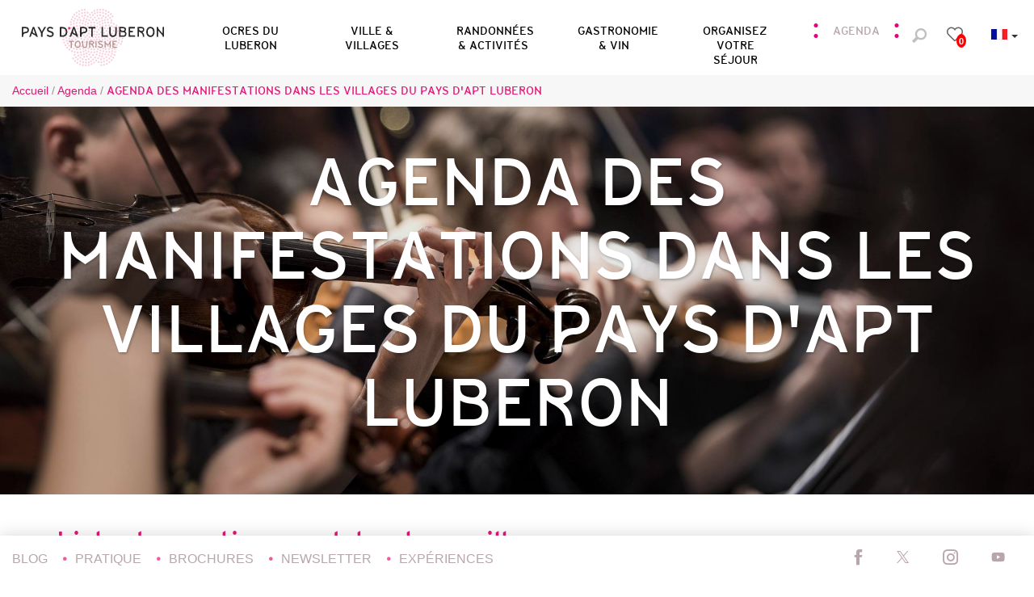

--- FILE ---
content_type: text/html; charset=utf-8
request_url: https://www.luberon-apt.fr/agenda/agenda-des-manifestations-dans-les-villages-du-pays-d-apt-luberon?listpage=2
body_size: 54061
content:
<!DOCTYPE html>
<!--[if lt IE 7]><html class="no-js lt-ie9 lt-ie8 lt-ie7"> <![endif]-->
<!--[if IE 7]><html class="no-js lt-ie9 lt-ie8"> <![endif]-->
<!--[if IE 8]><html class="no-js lt-ie9"> <![endif]-->
<!--[if gt IE 8]><!--><html class="no-js" lang="fr"> <!--<![endif]-->

<head profile="http://www.w3.org/1999/xhtml/vocab">
    <title rc-meta-value="currentTitle">Agenda des manifestations dans les villages du Luberon</title>
    <!--[if IE]><![endif]-->
<link rel="dns-prefetch" href="//cdn.jsdelivr.net" />
<link rel="preconnect" href="//cdn.jsdelivr.net" />
<link rel="dns-prefetch" href="//maps.googleapis.com" />
<link rel="preconnect" href="//maps.googleapis.com" />
<link rel="dns-prefetch" href="//tiles.touristicmaps.com" />
<link rel="preconnect" href="//tiles.touristicmaps.com" />
<link rel="dns-prefetch" href="//api.tourism-system.com" />
<link rel="preconnect" href="//api.tourism-system.com" />
<link rel="dns-prefetch" href="//api.cloudly.space" />
<link rel="preconnect" href="//api.cloudly.space" />
<meta http-equiv="Content-Type" content="text/html; charset=utf-8" />
<link href="https://en.luberon-apt.fr/events/events-calendar?listpage=2" rel="alternate" hreflang="en" />
<link href="https://www.luberon-apt.fr/agenda/agenda-des-manifestations-dans-les-villages-du-pays-d-apt-luberon?listpage=2" rel="alternate" hreflang="fr" />
<link rel="alternate" href="https://www.luberon-apt.fr/agenda/agenda-des-manifestations-dans-les-villages-du-pays-d-apt-luberon/feed.xml" type="application/rss+xml" />
<link rel="prev" href="https://www.luberon-apt.fr/agenda/agenda-des-manifestations-dans-les-villages-du-pays-d-apt-luberon" />
<link rel="canonical" href="https://www.luberon-apt.fr/agenda/agenda-des-manifestations-dans-les-villages-du-pays-d-apt-luberon?listpage=2" rc-link-href="canonicalUrl" />
<link rel="next" href="https://www.luberon-apt.fr/agenda/agenda-des-manifestations-dans-les-villages-du-pays-d-apt-luberon?listpage=3" />
<link rel="shortcut icon" href="https://www.luberon-apt.fr/sites/aptluberon/themes/theme_base/favicon.ico" type="image/vnd.microsoft.icon" />
<meta content="IE=edge" http-equiv="X-UA-Compatible" />
<meta name="viewport" content="width=device-width, initial-scale=1.0" />
<meta rc-meta-tag="metaDescription" name="description" content="Découvrez toutes les dates des prochains événements du Pays d&#039;Apt Luberon. Spectacles, concert, fêtes, vide greniers, brocantes, cinéma, festival etc. Téléchargez l&#039;agenda du mois en Luberon ou recevez-le par mail." />
<meta name="keywords" content="agenda, luberon, pays d&#039;apt, Apt, concert, brocante" />
<meta name="generator" content="Raccourci Agency - D7" />
<link rc-link-href="firstImg" rel="image_src" href="https://www.luberon-apt.fr/sites/aptluberon/files/styles/ogimage/public/playlist_ts/classical-music-18383901920.jpg?itok=hBm3KsUn" />
<link rc-link-href="canonicalUrl" rel="shortlink" href="https://www.luberon-apt.fr/node/121" />
<meta property="og:site_name" content="Office de tourisme Pays d&#039;Apt Luberon - Visitez le massif des Ocres et Apt." />
<meta rc-meta-tag="currentType" property="og:type" content="article" />
<meta rc-meta-tag="currentTitle" property="og:title" content="AGENDA DES MANIFESTATIONS DANS LES VILLAGES DU PAYS D&#039;APT LUBERON" />
<meta rc-meta-tag="canonicalUrl" property="og:url" content="https://www.luberon-apt.fr/agenda/agenda-des-manifestations-dans-les-villages-du-pays-d-apt-luberon" />
<meta property="og:updated_time" content="2025-11-25T15:17:32+01:00" />
<meta rc-meta-tag="firstImg" property="og:image" content="https://www.luberon-apt.fr/sites/aptluberon/files/styles/ogimage/public/playlist_ts/classical-music-18383901920.jpg?itok=hBm3KsUn" />
<meta name="twitter:card" content="summary" />
<meta rc-meta-tag="canonicalUrl" name="twitter:url" content="https://www.luberon-apt.fr/agenda/agenda-des-manifestations-dans-les-villages-du-pays-d-apt-luberon" />
<meta rc-meta-tag="currentTitle" name="twitter:title" content="AGENDA DES MANIFESTATIONS DANS LES VILLAGES DU PAYS D&#039;APT LUBERON" />
<meta rc-meta-tag="firstImg" name="twitter:image" content="https://www.luberon-apt.fr/sites/aptluberon/files/styles/ogimage/public/playlist_ts/classical-music-18383901920.jpg?itok=hBm3KsUn" />
<meta property="article:published_time" content="2018-05-24T15:18:53+02:00" />
<meta property="article:modified_time" content="2025-11-25T15:17:32+01:00" />
<meta rc-meta-tag="firstImg" name="thumbnail" content="https://www.luberon-apt.fr/sites/aptluberon/files/styles/ogimage/public/playlist_ts/classical-music-18383901920.jpg?itok=hBm3KsUn" />
<!-- Google tag (gtag.js) -->
<script async src="https://www.googletagmanager.com/gtag/js?id=G-PND6B2RPYW"></script>
<script>
  window.dataLayer = window.dataLayer || [];
  function gtag(){dataLayer.push(arguments);}
  gtag('js', new Date());

  gtag('config', 'G-PND6B2RPYW');
</script><!-- Sirdata Code -->
<script type="text/javascript" src="https://cache.consentframework.com/js/pa/32284/c/pvZJ6/stub" referrerpolicy="origin" charset="utf-8"></script>
<script type="text/javascript" src="https://choices.consentframework.com/js/pa/32284/c/pvZJ6/cmp" referrerpolicy="origin" charset="utf-8" async></script>
<script type="text/javascript">document.addEventListener("DOMContentLoaded",function(){document.querySelectorAll("a[href=\'#consentframework\'],a[href=\'#cmp\']").forEach(function(e){e.removeAttribute("target");e.setAttribute("href","javascript:window.Sddan.cmp.displayUI();")})});</script>
<!-- End Sirdata Code -->
    <!-- cut:fullhead -->
    <link type="text/css" rel="stylesheet" href="https://cdn.jsdelivr.net/npm/nouislider@10.1.0/distribute/nouislider.min.css" media="all" />
<link type="text/css" rel="stylesheet" href="https://cdn.jsdelivr.net/npm/chosen-js@1.8.2/chosen.min.css" media="all" />
<link type="text/css" rel="stylesheet" href="https://tiles.touristicmaps.com/libs/tmaps.min.css" media="all" />
<link type="text/css" rel="stylesheet" href="/sites/aptluberon/files/less/apirender-global.css" media="all" />
<link type="text/css" rel="stylesheet" href="https://www.luberon-apt.fr/sites/aptluberon/files/advagg_css/css__aKxHH87i6XcyHXAhNC3eRgOGj2YpGqmrPD70ZjNg4qo__sFUw2K1HQ0ImSVr5o17xg_o0vuBeP-KLHCAj5-LglTU__pfUqoeMnEb13kIi587KURWdDv7CTRB3VRV9OhFqaVfs.css" media="all" />

<!--[if !IE]><!-->
<link type="text/css" rel="stylesheet" href="https://www.luberon-apt.fr/sites/aptluberon/files/less/global.css?t95481" media="all" />
<!--<![endif]-->

<!--[if IE]>
<link type="text/css" rel="stylesheet" href="https://www.luberon-apt.fr/sites/aptluberon/files/less/global_chunk.css?t95481" media="all" />
<![endif]-->
<link type="text/css" rel="stylesheet" href="https://www.luberon-apt.fr/sites/aptluberon/files/advagg_css/css__ASrqjxZd5JlF9UkCic8IZF-oL4qT8qHygjbe0uhEm2c__j-0QKgMecJIk9yobQBeT3GNaJJ3i-Mnq4QqFCCUUxn8__pfUqoeMnEb13kIi587KURWdDv7CTRB3VRV9OhFqaVfs.css" media="all" />
    <script src="https://www.luberon-apt.fr/sites/aptluberon/files/advagg_js/js__06B_ZmoTlor5AnmdqAE5007g-uQtxCbAmb5r7iXG51s__ZDkMuo5YJaxblPavF94oOCjb3dHv_SbFqwtHAJTDDrE__pfUqoeMnEb13kIi587KURWdDv7CTRB3VRV9OhFqaVfs.js"></script>
<script>
<!--//--><![CDATA[//><!--
var DrupalAngularConfig = {"social":{"networks":[{"type":"youtube","account":"","weight":"3","parameters":{"size":10},"settings":{"user":""}},{"type":"facebook","account":"apt_luberon","weight":"1","parameters":{"size":10},"settings":{"url":""}},{"type":"instagram","account":"apt_luberon","weight":"5","parameters":{"size":"12"},"settings":{"url":""}},{"type":"googleplus","account":"","weight":"4","parameters":{"size":10},"settings":{"url":""}},{"type":"twitter","account":"apt_luberon","weight":"2","parameters":{"size":10},"settings":{"url":""}}]},"options":{"tourism":true,"city_trip":false,"planner":false,"print":true,"share":false,"sso":false,"bookinglink":true,"bookingcontact":false,"googlecalendar":false,"avatar":false,"samecontacts":false,"remindernavbar":true,"hidephones":true,"showgallery":false,"realtimeopenings":true,"interpolate_periods":true,"central":true,"comments":true,"legalinfos":false,"addreviews":false,"fallback":true,"nosearchlink":false,"wishlist":true,"proprio":false,"near":true,"blablacar":false,"widget_fairguest":true,"help_label":false,"mail_contact":false,"displayed_contacts":{"establishment":true,"booking":false,"owner":false},"sso_options":{"tickets":false,"trips":false},"contactOptin":{"optinPresta":true,"optinOt":true},"widgets":{"tripadvisor":false,"guestsuite":false},"bestpriceguaranteed":true,"sheet_model_v2":true,"analytics_off":false,"calltoaction_sidebarmap":false},"confMap":["blablacar","near"],"interactiveMap":{"groups":[{"groupName":{"fr":"Dormir"},"playlists":[{"name":{"fr":"H\u00f4tels"},"id":"a77789cbddd31c9d80a8acee715633ba","canonical":{"fr":"\/node\/105"}},{"name":{"fr":"Chambres d'h\u00f4tes"},"id":"f6dfe8daef4869eb290718b72ac98946","canonical":{"fr":"\/node\/106"}},{"name":{"fr":"Campings"},"id":"711b9a2b530516af08101ac241b1dec1","canonical":{"fr":"\/node\/107"}},{"name":{"fr":"R\u00e9sidences de tourisme"},"id":"4e62f0df0314a7ca98cb0aa930577b2b","canonical":{"fr":"\/node\/108"}},{"name":{"fr":"G\u00eetes d'\u00e9tape et de s\u00e9jour"},"id":"2ab8813846044af3d0b77875f9a5c889","canonical":{"fr":"\/node\/109"}},{"name":{"fr":"Locations saisonni\u00e8res"},"id":"ebdd55a52bac9d8daba2d8fdf27fee58","canonical":{"fr":"\/node\/111"}},{"name":{"fr":"Villages vacances"},"id":"7e4870b37c9c930f5b3be83c94b88db1","canonical":{"fr":"\/node\/110"}}],"icon":{"name":"icon-font-bed","code":"e9fe"}},{"groupName":{"fr":"D\u00e9guster"},"playlists":[{"name":{"fr":"Restaurants"},"id":"3083bb4430c5ffde1cb5771298fe9a82","canonical":{"fr":"\/node\/112"}},{"name":{"fr":"Vins et terroir"},"id":"d15afce6145db1e93fb4d278ed52660c","canonical":{"fr":"\/node\/113"}}],"icon":{"name":"icon-font-restaurant","code":"e600"}},{"groupName":{"fr":"Activit\u00e9s"},"playlists":[{"name":{"fr":"Activit\u00e9s"},"id":"d58c722d72bf7bd7c070b6d3d6e4a0d7","canonical":{"fr":"\/node\/115"}},{"name":{"fr":"Visites"},"id":"635c434843af3e6903a550c3ee848387","canonical":{"fr":"\/node\/114"}},{"name":{"fr":"V\u00e9lo et VTT"},"id":"0f98d5b44f8e7e0a3c71fd21b10092d3","canonical":{"fr":"\/node\/116"}},{"name":{"fr":"Agenda"},"id":"58b05936ad19e3fd200b3cb91ece67ca","canonical":{"fr":"\/node\/121"}}],"icon":{"name":"icon-font-mountain","code":"e65e"}}]},"bookingConfig":{"playlists":[]},"token":"apt_luberon_v2","site_key":"aptluberon","externals":{"fr":{"wishlist":{"url":"\/wishlist"},"map":{"url":"\/map"},"planningHousing":{"url":"\/node\/120"},"planningEating":{"url":"\/node\/112"},"planningActivities":{"url":"\/node\/115"},"planningEvent":{"url":"\/node\/121"}}},"wishlistConfig":[],"services":{"contact":"aptluberon","feedback":"aptluberon"},"FgWidgetColor":"#e71d7a","FGWidgetGroupId":"407","tokenJS":"","widgetId":"593","touristic_maps":{"default_conf_id":546},"sitewebconfig_id":146,"redirect_apirender":1,"destinationName":"Office de tourisme Pays d'Apt Luberon - Visitez le massif des Ocres et Apt.","lang":"fr","season":false,"distPath":"\/sites\/all\/libraries\/angular-drupal-dist\/","timezone":"Europe\/Paris","fetcherType":"website_prod","ua":"UA-3820767-13","apiAccount":{"login":"public_apt_luberon_website","password":"e9dd00d5d14d4e03fa360ab6ed4e3675"},"display":{"topLeft":{"chain":false,"alert":false,"deals":false,"services":false,"tariffs":true},"topRight":{"chain":true,"alert":false,"deals":false,"services":false,"tariffs":false},"centralParams":{"adults":false,"children":false,"age":false},"size":"small","mode":"default","displayLayout":"D\u00e9sactiv\u00e9","topServices":["wifi","animals","parking","swimmingpool","airconditionning"],"infos":{"type":true,"comments":true,"dates":true,"labelRatings":true,"locomotions":false,"description":false,"address":false,"town":true,"phone":false,"booking":true,"capacities":false,"validity":true},"list":{"map":true,"facets":"closed","onlyHotCentralData":true,"imageMode":"landscape","mapPosition":"left"},"topSpecials":[]},"playlistId":"d335da1c8d81781f8092fefb8f29bb37","defaultFacetsValues":{},"defaultHiddenFacets":{},"siteKey":"aptluberon","useLeafletLibrary":true,"mapProviderConfig":{"gmKey":"AIzaSyAIWyOS5ifngsd2S35IKbgEXXgiSAnEjsw","otmKey":"bfaf0e946072cf6cef0f893e45ad6bca6a8dadb157111a3dd0d9082b8f666889","ignKey":null},"mapProviderKeys":{"gmKey":"AIzaSyAIWyOS5ifngsd2S35IKbgEXXgiSAnEjsw","otmKey":"bfaf0e946072cf6cef0f893e45ad6bca6a8dadb157111a3dd0d9082b8f666889","ignKey":null}};
//--><!]]>
</script>
<script src="https://www.luberon-apt.fr/sites/aptluberon/files/advagg_js/js__r-dgrhnmMd57KdF93LE5Jgxq_qVXMUvIHYMG01DH9bk__RzlHYv_cF-BvhYInbLcNjnJm-gcM2i3Z6ZSvJzynjIg__pfUqoeMnEb13kIi587KURWdDv7CTRB3VRV9OhFqaVfs.js"></script>
<script>
<!--//--><![CDATA[//><!--
jQuery.extend(Drupal.settings, { "pathToSubTheme": "sites/aptluberon/themes/theme_base" });
//--><!]]>
</script>
<script>
<!--//--><![CDATA[//><!--
jQuery.extend(Drupal.settings, {"basePath":"\/","pathPrefix":"","setHasJsCookie":0,"ajaxPageState":{"theme":"theme_base","theme_token":"ZjFBYDZ0XK-8BtaMZ8zvUbVGMXeJ1nfzh1oW2Uou0m4","css":{"https:\/\/cdn.jsdelivr.net\/npm\/nouislider@10.1.0\/distribute\/nouislider.min.css":1,"https:\/\/cdn.jsdelivr.net\/npm\/chosen-js@1.8.2\/chosen.min.css":1,"https:\/\/tiles.touristicmaps.com\/libs\/tmaps.min.css":1,"\/sites\/aptluberon\/files\/less\/apirender-global.css":1,"modules\/system\/system.base.css":1,"modules\/system\/system.menus.css":1,"modules\/system\/system.messages.css":1,"modules\/system\/system.theme.css":1,"modules\/comment\/comment.css":1,"modules\/field\/theme\/field.css":1,"modules\/node\/node.css":1,"modules\/user\/user.css":1,"sites\/all\/modules\/contrib\/views\/css\/views.css":1,"sites\/all\/modules\/contrib\/ckeditor\/css\/ckeditor.css":1,"sites\/all\/modules\/contrib\/ctools\/css\/ctools.css":1,"public:\/\/less\/global.css":1,"public:\/\/less\/global_chunk.css":1,"sites\/all\/libraries\/fresco\/css\/fresco\/fresco.css":1},"js":{"https:\/\/cdn.jsdelivr.net\/npm\/jquery@2.1.4\/dist\/jquery.min.js":1,"https:\/\/cdn.jsdelivr.net\/npm\/chosen-js@1.8.2\/chosen.jquery.min.js":1,"https:\/\/cdn.jsdelivr.net\/npm\/nouislider@10.1.0\/distribute\/nouislider.min.js":1,"https:\/\/cdn.jsdelivr.net\/npm\/wnumb@1.0.4\/wNumb.min.js":1,"https:\/\/cdn.jsdelivr.net\/npm\/moment@2.22.2\/min\/moment-with-locales.min.js":1,"https:\/\/cdn.jsdelivr.net\/npm\/bootstrap-daterangepicker@2.1.27\/daterangepicker.min.js":1,"https:\/\/cdn.jsdelivr.net\/npm\/twig@0.8.9\/twig.min.js":1,"https:\/\/cdn.jsdelivr.net\/npm\/lodash@3.8.0\/index.min.js":1,"https:\/\/cdn.jsdelivr.net\/npm\/node-uuid@1.4.8\/uuid.min.js":1,"https:\/\/cdn.jsdelivr.net\/npm\/arrive@2.4.1\/src\/arrive.min.js":1,"https:\/\/api.tourism-system.com\/render\/assets\/scripts\/raccourci\/playlist.min.js?v=t95481":1,"https:\/\/maps.googleapis.com\/maps\/api\/js?key=AIzaSyBMx446Q--mQj9mzuZhb7BGVDxac6NfFYc\u0026v=3.exp\u0026libraries=geometry,places":1,"https:\/\/cdn.jsdelivr.net\/npm\/rich-marker@0.0.1\/index.min.js":1,"https:\/\/tiles.touristicmaps.com\/libs\/leaflet.min.js":1,"https:\/\/tiles.touristicmaps.com\/libs\/tangram.min.js":1,"https:\/\/tiles.touristicmaps.com\/libs\/markercluster.min.js":1,"https:\/\/tiles.touristicmaps.com\/libs\/locate.min.js":1,"https:\/\/tiles.touristicmaps.com\/libs\/geocoder.min.js":1,"https:\/\/tiles.touristicmaps.com\/libs\/fullscreen.min.js":1,"https:\/\/api.tourism-system.com\/render\/assets\/scripts\/raccourci\/playlist-map.leafletV2.min.js?gmKey=AIzaSyBMx446Q--mQj9mzuZhb7BGVDxac6NfFYc\u0026amp;otmKey=bfaf0e946072cf6cef0f893e45ad6bca6a8dadb157111a3dd0d9082b8f666889\u0026amp;ignKey=\u0026amp;v=t95481":1,"sites\/all\/libraries\/bootstrap\/dist\/js\/bootstrap.min.js":1,"sites\/all\/libraries\/jquery-browser\/jquery.browser.min.js":1,"sites\/all\/libraries\/jquery-match-height\/dist\/jquery.matchHeight-min.js":1,"sites\/all\/libraries\/slick\/slick\/slick.min.js":1,"sites\/all\/libraries\/raccourci-wishlist\/index.min.js":1,"\/\/api.cloudly.space\/render\/assets\/scripts\/raccourci\/universal-mapV2.min.js":1,"\/\/api.cloudly.space\/render\/assets\/scripts\/raccourci\/sheet_item.min.js":1,"sites\/all\/libraries\/fresco\/js\/fresco\/fresco.js":1,"sites\/all\/libraries\/slick-animation-master\/slick-animation.min.js":1,"sites\/all\/libraries\/outdated_browser\/outdatedbrowser.min.js":1,"sites\/all\/themes\/raccourci\/js\/pages.js":1,"sites\/all\/themes\/raccourci\/js\/filters.js":1,"sites\/all\/themes\/raccourci\/js\/lieux.js":1,"sites\/all\/themes\/raccourci\/js\/captive.js":1,"sites\/all\/themes\/raccourci\/js\/sheetSelector.js":1,"sites\/all\/themes\/raccourci\/js\/textSlider.js":1,"sites\/all\/themes\/raccourci\/js\/contentSelector.js":1,"sites\/all\/themes\/raccourci\/js\/jquery.matchHeightStarter.js":1,"sites\/all\/themes\/raccourci\/js\/backtoTop.js":1,"sites\/all\/themes\/raccourci\/js\/simpleSliderField.js":1,"sites\/all\/themes\/raccourci\/js\/trackFocus.js":1,"sites\/all\/themes\/raccourci\/js\/covid-alert.js":1,"sites\/all\/themes\/raccourci\/js\/jquery.tableResponsive.js":1,"sites\/aptluberon\/themes\/theme_base\/js\/globalScript.js":1,"sites\/all\/modules\/custom\/raccourci_overads\/jquery.overads.js":1,"sites\/aptluberon\/themes\/theme_base\/js\/pages.js":1,"sites\/aptluberon\/themes\/theme_base\/js\/front.js":1,"misc\/jquery.js":1,"misc\/jquery-extend-3.4.0.js":1,"misc\/jquery-html-prefilter-3.5.0-backport.js":1,"misc\/jquery.once.js":1,"misc\/drupal.js":1,"public:\/\/languages\/fr_cBTzABqv2OReqOUGXp3H_DbSFoM0oStiAFLrVkvjIMw.js":1}},"pathToTheme":"sites\/all\/themes\/raccourci"});
//--><!]]>
</script>
    <!-- cut:/fullhead -->
</head>

<body class="html not-front not-logged-in one-sidebar sidebar-first page-node page-node- page-node-121 node-type-playlist-tourism-system i18n-fr apirender depth-2 not-raccourci fullwidth-sheetselector" >
    <div id="page">
        <div id="page-wrapper" class="wrapper">
                        
<!-- Including header, so we can use it for different tpl -->
<!-- cut:header -->
<header id="navbar" role="banner" class="">
  <div class="header-blocks">
    <span class="meteo">
      <div id="block-apidiffusion-blocks-1" class="block block-apidiffusion-blocks">

    
  <div class="content">
        <a href="https://www.luberon-apt.fr/apidiffusion-block/1">
<div
    class="angular-block"
    ng-if="appLoaded"
    ng-init="blockContext = true"
    rc-bloc="WeatherBlocCtrl"
    ng-include
    src="'sections/blocs/weather/weather-bloc.html'"
    resolve='{"weather":{"token":"aptluberon","provider":"default","temperatureOffset":0,"display":{"wind":0}}}'>
</div>
    </a>
  </div>
</div>
    </span>
    <span class="icon icon-font-loupe search-toggle"></span>
    <span class="wishlist">
            <a id="wishlist-button" class="wishlist-button btn-group navbar-right my-stay-button-wrapper">
    <span class="wishlist-button-wrapper">
        <span class="icon-font-suitcase"></span>
    </span>
    <span class="wishlist-count">
        <span id="favoris-counter" class="count">0</span>
    </span>
</a>
          </span>

    
<div class="block-language">
    <div class="dropdown-language dropdown-flags btn-group">
        <button type="button" class="btn btn-default dropdown-toggle language-link fr" data-toggle="dropdown" aria-haspopup="true" aria-expanded="false"><span class="flag"></span><span class="lang">fr</span><span class="caret"></span></button>

        <ul class="dropdown-menu">
                                                                            <li><a class="dropdown-item language-link en" href="https://en.luberon-apt.fr" target="_blank"><span class="flag"></span><span class="lang">en</span></a></li>
                                    </ul>
    </div>
</div>
    <div class="s02 rc_lego menu_header_search_alpha">
            <div id="close-search" class="close-button">
            <span class="icon icon-font-suppr"></span>
        </div>
        <div class="container-fluid">
        <div class="row">
            <section class="col-sm-12">
                <form class="form-inline" action="/recherche" method="get">
                    <div class="form-group">
                        <input type="text" name="query" placeholder="Rechercher" size="30" maxlength="128" class="form-control form-text">
                        <input type="submit" value="OK" class="btn btn-primary form-submit">
                    </div>
                </form>
                                <div class="suggest">
                    Exemples :
                                            <a href="/recherche#!/?q=Hôtels">Hotels</a>,                                             <a href="/recherche#!/?q=Evénements">Événements</a>,                                             <a href="/recherche#!/?q=Restaurants">Restaurants</a>                                    </div>
                            </section>
        </div>
    </div>
</div>

  </div>
  <div class="logo_mobile">
    <a href="/">
      <img src="/sites/aptluberon/themes/theme_base/logo-navbar.svg" alt="">
    </a>
  </div>
  <div class="s01 rc_lego menu_header_navbar_epsilon">
    <nav class="navbar navbar-default ">
        <div class="container-fluid">
            <div class="navbar-header">
                <button type="button" class="navbar-toggle collapsed" data-toggle="collapse" data-target="#lego_navbar" aria-expanded="false">
                    <span class="sr-only">Toggle navigation</span>
                    <span class="icon-bar"></span>
                    <span class="icon-bar"></span>
                    <span class="icon-bar"></span>
                </button>
            </div>

            <div class="collapse navbar-collapse" id="lego_navbar">
                <ul class="nav navbar-nav navbar-right">
                                                                    <li class="item1 item-brand">
                            <a class="navbar-brand" href="https://www.luberon-apt.fr/">
                                                                    <img class="mainlogo" alt="Pays d&#039;Apt Luberon" src="https://www.luberon-apt.fr/sites/aptluberon/themes/theme_base/logo-navbar.svg">
                                                                                                </a>
                        </li>
                                                                                                <li class="dropdown item2 item-menu">
                                                                                                            <a href="https://www.luberon-apt.fr/ocres-du-luberon-0" class="dropdown-toggle"  data-toggle="dropdown" role="button" aria-haspopup="true" aria-expanded="false">
                                                                                        <span class="title">Ocres du Luberon</span>                                        </a>
                                        <div class="dropdown-menu-lego">
                                            <div class="s01 rc_lego menu_dropdown_alpha">

    <div class="container-fluid">
        <div class="row-flex">
                                                <div class="col-12 col-md-2">
                            <div class="s01 rc_lego menu_item_image_alpha ">

            <a href="https://www.luberon-apt.fr/sites-touristiques-des-ocres-du-luberon" class="item-link " >

                                                            <div class="item-image">
                        <img src="https://www.luberon-apt.fr/sites/aptluberon/files/styles/squared/public/page/lesocresa62.jpg?itok=FJO1eMbk" alt="Ocres du Luberon | Colorado de Rustrel" class="img-responsive">
                    </div>
                            
                                        <div class="item-content">
                                                                <span class="title">Sites touristiques</span>                                    </div>
            
        </a>
    
        
</div>

                    </div>
                                                                <div class="col-12 col-md-2">
                            <div class="s01 rc_lego menu_item_image_alpha ">

            <a href="https://www.luberon-apt.fr/ocres-en-luberon/la-societe-des-ocres-de-france" class="item-link " >

                                                            <div class="item-image">
                        <img src="https://www.luberon-apt.fr/sites/aptluberon/files/styles/squared/public/page/carr.jpg?itok=PVqNjzm_" alt="Carrière d&#039;Ocre | Ocres du Luberon | Nature |Ocres " class="img-responsive">
                    </div>
                            
                                        <div class="item-content">
                                                                <span class="title">La Société des Ocres de France</span>                                    </div>
            
        </a>
    
        
</div>

                    </div>
                                                                <div class="col-12 col-md-2">
                            <div class="s01 rc_lego menu_item_image_alpha ">

            <a href="https://www.luberon-apt.fr/ocres-du-luberon-0/ou-acheter-de-l-ocre" class="item-link " >

                                                            <div class="item-image">
                        <img src="https://www.luberon-apt.fr/sites/aptluberon/files/styles/squared/public/playlist_ts/okhra-ecomusee-comptoir-librairie-283-min.jpg?itok=fq22S8l3" alt="Où acheter de l&#039;ocre ?" class="img-responsive">
                    </div>
                            
                                        <div class="item-content">
                                                                <span class="title">Où acheter de l&#039;ocre ?</span>                                    </div>
            
        </a>
    
        
</div>

                    </div>
                                                                <div class="col-12 col-md-2">
                            <div class="s01 rc_lego menu_item_image_alpha ">

            <a href="https://www.luberon-apt.fr/geologie-du-massif-ocrier" class="item-link " >

                                                            <div class="item-image">
                        <img src="https://www.luberon-apt.fr/sites/aptluberon/files/styles/squared/public/page/byclincoloradoprovencal.jpg?itok=SMrt39Yp" alt="Massif des Ocres | Rustrel | Colorado Provençal | Ocres du Luberon" class="img-responsive">
                    </div>
                            
                                        <div class="item-content">
                                                                <span class="title">Géologie du massif ocrier</span>                                    </div>
            
        </a>
    
        
</div>

                    </div>
                                                                <div class="col-12 col-md-2">
                            <div class="s01 rc_lego menu_item_image_alpha ">

            <a href="https://www.luberon-apt.fr/histoire-de-l-industrie-de-l-ocre" class="item-link " >

                                                            <div class="item-image">
                        <img src="https://www.luberon-apt.fr/sites/aptluberon/files/styles/squared/public/page/lesocresc62-min.jpg?itok=zhRyRJGb" alt="L&#039;évolution de l&#039;industrie de l&#039;ocre" class="img-responsive">
                    </div>
                            
                                        <div class="item-content">
                                                                <span class="title">L&#039;évolution de l&#039;industrie de l&#039;ocre</span>                                    </div>
            
        </a>
    
        
</div>

                    </div>
                                                                <div class="col-12 col-md-2">
                            <div class="s01 rc_lego menu_item_image_alpha ">

            <a href="https://www.luberon-apt.fr/op%C3%A9ration-grand-site-de-france" class="item-link " >

                                                            <div class="item-image">
                        <img src="https://www.luberon-apt.fr/sites/aptluberon/files/styles/squared/public/page/lesocresb22-min.jpg?itok=4hpTWQWs" alt="Ocres du Luberon | Colorado Provençal à Rustrel" class="img-responsive">
                    </div>
                            
                                        <div class="item-content">
                                                                <span class="title">Opération Grand Site de France</span>                                    </div>
            
        </a>
    
        
</div>

                    </div>
                                    </div>
    </div>

</div>

                                        </div>
                                                                                                </li>
                                                                                                <li class="dropdown item3 item-menu">
                                                                                                            <a href="https://www.luberon-apt.fr/ville-villages-du-luberon" class="dropdown-toggle"  data-toggle="dropdown" role="button" aria-haspopup="true" aria-expanded="false">
                                                                                        <span class="title">Ville &amp; Villages</span>                                        </a>
                                        <div class="dropdown-menu-lego">
                                            <div class="s01 rc_lego menu_dropdown_alpha">

    <div class="container-fluid">
        <div class="row-flex">
                                                <div class="col-12 col-md-2">
                            <div class="s01 rc_lego menu_item_image_alpha ">

            <a href="https://www.luberon-apt.fr/apt-et-les-villages" class="item-link " >

                                                            <div class="item-image">
                        <img src="https://www.luberon-apt.fr/sites/aptluberon/files/styles/squared/public/page/photospaysdapt2-101.jpg?itok=ale3D5cT" alt="Village de Saignon | Place de la Fontaine à Saignon | Village perché du Luberon" class="img-responsive">
                    </div>
                            
                                        <div class="item-content">
                                                                <span class="title">Liste des villages</span>                                    </div>
            
        </a>
    
        
</div>

                    </div>
                                                                <div class="col-12 col-md-2">
                            <div class="s01 rc_lego menu_item_image_alpha ">

            <a href="https://www.luberon-apt.fr/plans-villages-luberon" class="item-link " >

                                                            <div class="item-image">
                        <img src="https://www.luberon-apt.fr/sites/aptluberon/files/styles/squared/public/page/planweb.jpg?itok=SN-7uvJB" alt="Téléchargez les plans des villages" class="img-responsive">
                    </div>
                            
                                        <div class="item-content">
                                                                <span class="title">Téléchargez les plans des villages</span>                                    </div>
            
        </a>
    
        
</div>

                    </div>
                                                                <div class="col-12 col-md-2">
                            <div class="s01 rc_lego menu_item_image_alpha ">

            <a href="https://www.luberon-apt.fr/preparez-votre-sejour/musees" class="item-link " >

                                                            <div class="item-image">
                        <img src="https://www.luberon-apt.fr/sites/aptluberon/files/styles/squared/public/playlist_ts5db174d5e09f3/maisondufruitconfit2.jpg?itok=VChxh2D7" alt="Musées|Luberon | Visites | Découvertes | A faire | Incontournable du Luberon " class="img-responsive">
                    </div>
                            
                                        <div class="item-content">
                                                                <span class="title">Musées</span>                                    </div>
            
        </a>
    
        
</div>

                    </div>
                                                                <div class="col-12 col-md-2">
                            <div class="s01 rc_lego menu_item_image_alpha ">

            <a href="https://www.luberon-apt.fr/sites-et-patrimoines-du-luberon" class="item-link " >

                                                            <div class="item-image">
                        <img src="https://www.luberon-apt.fr/sites/aptluberon/files/styles/squared/public/playlist_ts5db174fad16df/img6372.jpg?itok=hdm5UbL7" alt="Sites | Monuments | Luberon | Visites Luberon | A voir dans le Luberon | " class="img-responsive">
                    </div>
                            
                                        <div class="item-content">
                                                                <span class="title">Sites et patrimoine</span>                                    </div>
            
        </a>
    
        
</div>

                    </div>
                                                                <div class="col-12 col-md-2">
                            <div class="s01 rc_lego menu_item_image_alpha ">

            <a href="https://www.luberon-apt.fr/marches-du-luberon" class="item-link " >

                                                            <div class="item-image">
                        <img src="https://www.luberon-apt.fr/sites/aptluberon/files/styles/squared/public/page/apt-118.jpg?itok=NVLgDhlH" alt="Marché du Luberon | Marché du village de Bonnieux | Chapeau Margotulle " class="img-responsive">
                    </div>
                            
                                        <div class="item-content">
                                                                <span class="title">Les marchés</span>                                    </div>
            
        </a>
    
        
</div>

                    </div>
                                                                <div class="col-12 col-md-2">
                            <div class="s01 rc_lego menu_item_image_alpha ">

            <a href="https://www.luberon-apt.fr/artisanat-et-galerie-d-art" class="item-link " >

                                                            <div class="item-image">
                        <img src="https://www.luberon-apt.fr/sites/aptluberon/files/styles/squared/public/playlist_ts5db1749876df2/1577499611886216078998642221996205845651525o.jpg?itok=434pf77i" alt="Artisanat | Luberon | Artistes | Galerie d&#039;Art | Scad | Lacoste | " class="img-responsive">
                    </div>
                            
                                        <div class="item-content">
                                                                <span class="title">Artisanat &amp; Galeries d&#039;Art</span>                                    </div>
            
        </a>
    
        
</div>

                    </div>
                                    </div>
    </div>

</div>

                                        </div>
                                                                                                </li>
                                                                                                <li class="dropdown item4 item-menu">
                                                                                                            <a href="https://www.luberon-apt.fr/randonnees-et-activites-de-pleine-nature" class="dropdown-toggle"  data-toggle="dropdown" role="button" aria-haspopup="true" aria-expanded="false">
                                                                                        <span class="title">Randonnées &amp; Activités</span>                                        </a>
                                        <div class="dropdown-menu-lego">
                                            <div class="s01 rc_lego menu_dropdown_alpha">

    <div class="container-fluid">
        <div class="row-flex">
                                                <div class="col-12 col-md-2">
                            <div class="s01 rc_lego menu_item_image_alpha ">

            <a href="https://www.luberon-apt.fr/itineraires-pedestres-dans-le-luberon" class="item-link " >

                                                            <div class="item-image">
                        <img src="https://www.luberon-apt.fr/sites/aptluberon/files/styles/squared/public/playlist_ts/luberoncclin-0047.jpg?itok=Ewsbo9w3" alt="Le Luberon | Massif du Luberon | Montagne " class="img-responsive">
                    </div>
                            
                                        <div class="item-content">
                                                                <span class="title">32 Itinéraires pédestres dans le Luberon</span>                                    </div>
            
        </a>
    
        
</div>

                    </div>
                                                                <div class="col-12 col-md-2">
                            <div class="s01 rc_lego menu_item_image_alpha ">

            <a href="https://www.luberon-apt.fr/itineraires-vtt-dans-le-luberon" class="item-link " >

                                                            <div class="item-image">
                        <img src="https://www.luberon-apt.fr/sites/aptluberon/files/styles/squared/public/playlist_ts/esuet.jpg?itok=Agqc2r_e" alt="VTT | Crêtes du Luberon | Activités Sportives | Vue panoramique | Sommet du Luberon" class="img-responsive">
                    </div>
                            
                                        <div class="item-content">
                                                                <span class="title">15 Itinéraires VTT dans le Luberon</span>                                    </div>
            
        </a>
    
        
</div>

                    </div>
                                                                <div class="col-12 col-md-2">
                            <div class="s01 rc_lego menu_item_image_alpha ">

            <a href="https://www.luberon-apt.fr/randonnees-et-activites-de-pleine-nature/circuits-velo-tout-chemin" class="item-link " >

                                                            <div class="item-image">
                        <img src="https://www.luberon-apt.fr/sites/aptluberon/files/styles/squared/public/playlist_ts/cindycouvertureexperience.jpg?itok=4owQbB7l" alt="Vélo de route | Luberon | Pont Julien | VTC" class="img-responsive">
                    </div>
                            
                                        <div class="item-content">
                                                                <span class="title">Circuits vélo tout chemin</span>                                    </div>
            
        </a>
    
        
</div>

                    </div>
                                                                <div class="col-12 col-md-2">
                            <div class="s01 rc_lego menu_item_image_alpha ">

            <a href="https://www.luberon-apt.fr/blog/espace-vtt-provence-luberon-lure" class="item-link " >

                                                            <div class="item-image">
                        <img src="https://www.luberon-apt.fr/sites/aptluberon/files/styles/squared/public/blog_article/ndeg59buoux1.jpg?itok=no-CmYtM" alt="VTT Luberon | Espace VTT Provence Luberon Lure |" class="img-responsive">
                    </div>
                            
                                        <div class="item-content">
                                                                <span class="title">Espace VTT Provence Luberon Lure</span>                                    </div>
            
        </a>
    
        
</div>

                    </div>
                                                                <div class="col-12 col-md-2">
                            <div class="s01 rc_lego menu_item_image_alpha ">

            <a href="https://www.luberon-apt.fr/depliants-itineraires-velo" class="item-link " >

                                                            <div class="item-image">
                        <img src="https://www.luberon-apt.fr/sites/aptluberon/files/styles/squared/public/page/apt-51.jpg?itok=Gh9DIny1" alt="Moulin de Goult | Goult - Brochure | Dépliants | " class="img-responsive">
                    </div>
                            
                                        <div class="item-content">
                                                                <span class="title">Dépliants des itinéraires vélo</span>                                    </div>
            
        </a>
    
        
</div>

                    </div>
                                                                <div class="col-12 col-md-2">
                            <div class="s01 rc_lego menu_item_image_alpha ">

            <a href="https://www.luberon-apt.fr/accompagnateurs-diplomes-et-loueurs-de-velo" class="item-link " >

                                                            <div class="item-image">
                        <img src="https://www.luberon-apt.fr/sites/aptluberon/files/styles/squared/public/playlist_ts/vallondelaiguebrun-ericgarnier-pnrluberon.jpg?itok=b1Elxs28" alt="Randonnées dans le Luberon | Vallon de L&#039;Aiguebrun " class="img-responsive">
                    </div>
                            
                                        <div class="item-content">
                                                                <span class="title">Accompagnateurs diplômés et loueurs de vélo</span>                                    </div>
            
        </a>
    
        
</div>

                    </div>
                                                                <div class="col-12 col-md-2">
                            <div class="s01 rc_lego menu_item_image_alpha ">

            <a href="https://www.luberon-apt.fr/activites-de-pleine-nature" class="item-link " >

                                                            <div class="item-image">
                        <img src="https://www.luberon-apt.fr/sites/aptluberon/files/styles/squared/public/playlist_ts/img0176-copie.jpg?itok=d1JwGdJm" alt="Acitivés | Sports |Culture | Stages | Luberon | sensation forte |plein air" class="img-responsive">
                    </div>
                            
                                        <div class="item-content">
                                                                <span class="title">Activités de pleine nature</span>                                    </div>
            
        </a>
    
        
</div>

                    </div>
                                                                <div class="col-12 col-md-2">
                            <div class="s01 rc_lego menu_item_image_alpha ">

            <a href="https://www.luberon-apt.fr/escalade" class="item-link " >

                                                            <div class="item-image">
                        <img src="https://www.luberon-apt.fr/sites/aptluberon/files/styles/squared/public/page/escaladeluberon.jpg?itok=hgsscOyD" alt="rocher escalade" class="img-responsive">
                    </div>
                            
                                        <div class="item-content">
                                                                <span class="title">SITES D&#039;ESCALADE</span>                                    </div>
            
        </a>
    
        
</div>

                    </div>
                                                                <div class="col-12 col-md-2">
                            <div class="s01 rc_lego menu_item_image_alpha ">

            <a href="https://www.luberon-apt.fr/nature-parcs-et-jardins" class="item-link " >

                                                            <div class="item-image">
                        <img src="https://www.luberon-apt.fr/sites/aptluberon/files/styles/squared/public/playlist_ts/201908251725532.jpg?itok=zSDOFzIE" alt="Forêt des cèdres | Randonnées à Bonnieux" class="img-responsive">
                    </div>
                            
                                        <div class="item-content">
                                                                <span class="title">Nature, parcs &amp; jardins</span>                                    </div>
            
        </a>
    
        
</div>

                    </div>
                                                                <div class="col-12 col-md-2">
                            <div class="s01 rc_lego menu_item_image_alpha ">

            <a href="https://www.luberon-apt.fr/parc-naturel-regional-du-luberon" class="item-link " >

                                                            <div class="item-image">
                        <img src="https://www.luberon-apt.fr/sites/aptluberon/files/styles/squared/public/page/1277904410525757947852065600450310282183595oooo.jpg?itok=XZMWIxx6" alt="Parc Naturel Régional du Luberon" class="img-responsive">
                    </div>
                            
                                        <div class="item-content">
                                                                <span class="title">Parc Naturel Régional du Luberon</span>                                    </div>
            
        </a>
    
        
</div>

                    </div>
                                    </div>
    </div>

</div>

                                        </div>
                                                                                                </li>
                                                                                                <li class="dropdown item5 item-menu">
                                                                                                            <a href="https://www.luberon-apt.fr/gastronomie-et-vin" class="dropdown-toggle"  data-toggle="dropdown" role="button" aria-haspopup="true" aria-expanded="false">
                                                                                        <span class="title">Gastronomie &amp; vin</span>                                        </a>
                                        <div class="dropdown-menu-lego">
                                            <div class="s01 rc_lego menu_dropdown_alpha">

    <div class="container-fluid">
        <div class="row-flex">
                                                <div class="col-12 col-md-2">
                            <div class="s01 rc_lego menu_item_image_alpha ">

            <a href="https://www.luberon-apt.fr/vins-du-luberon" class="item-link " >

                                                            <div class="item-image">
                        <img src="https://www.luberon-apt.fr/sites/aptluberon/files/styles/squared/public/page/1371945411461530554274792218889205621666202o.jpg?itok=MlsbRKwJ" alt="Bouchon en liège " class="img-responsive">
                    </div>
                            
                                        <div class="item-content">
                                                                <span class="title">Les vins du Luberon</span>                                    </div>
            
        </a>
    
        
</div>

                    </div>
                                                                <div class="col-12 col-md-2">
                            <div class="s01 rc_lego menu_item_image_alpha ">

            <a href="https://www.luberon-apt.fr/restaurants-luberon" class="item-link " >

                                                            <div class="item-image">
                        <img src="https://www.luberon-apt.fr/sites/aptluberon/files/styles/squared/public/playlist_ts/apt-78.jpg?itok=zvGa2JI8" alt="Terrasse - Vue sur les montagnes " class="img-responsive">
                    </div>
                            
                                        <div class="item-content">
                                                                <span class="title">Restaurants</span>                                    </div>
            
        </a>
    
        
</div>

                    </div>
                                                                <div class="col-12 col-md-2">
                            <div class="s01 rc_lego menu_item_image_alpha ">

            <a href="https://www.luberon-apt.fr/producteurs" class="item-link " >

                                                            <div class="item-image">
                        <img src="https://www.luberon-apt.fr/sites/aptluberon/files/styles/squared/public/playlist_ts/marches13.jpg?itok=it4V0BYm" alt="Producteurs du Luberon | Produits locaux | Vins du Luberon | Huile d&#039;olive du Luberon | Souvenir du Luberon | Fruit confit d&#039;Apt | Domaine viticole | Brasseur | " class="img-responsive">
                    </div>
                            
                                        <div class="item-content">
                                                                <span class="title">Producteurs</span>                                    </div>
            
        </a>
    
        
</div>

                    </div>
                                                                <div class="col-12 col-md-2">
                            <div class="s01 rc_lego menu_item_image_alpha ">

            <a href="https://www.luberon-apt.fr/marches-du-luberon" class="item-link " >

                                                            <div class="item-image">
                        <img src="https://www.luberon-apt.fr/sites/aptluberon/files/styles/squared/public/page/apt-118.jpg?itok=NVLgDhlH" alt="Marché du Luberon | Marché du village de Bonnieux | Chapeau Margotulle " class="img-responsive">
                    </div>
                            
                                        <div class="item-content">
                                                                <span class="title">Les jours de marchés</span>                                    </div>
            
        </a>
    
        
</div>

                    </div>
                                                                <div class="col-12 col-md-2">
                            <div class="s01 rc_lego menu_item_image_alpha ">

            <a href="https://www.luberon-apt.fr/truffe" class="item-link " >

                                                            <div class="item-image">
                        <img src="https://www.luberon-apt.fr/sites/aptluberon/files/styles/squared/public/page/img1235.jpg?itok=yQ-03aCp" alt="Truffe du Luberon" class="img-responsive">
                    </div>
                            
                                        <div class="item-content">
                                                                <span class="title">La Truffe</span>                                    </div>
            
        </a>
    
        
</div>

                    </div>
                                    </div>
    </div>

</div>

                                        </div>
                                                                                                </li>
                                                                                                <li class="dropdown item6 item-menu">
                                                                                                            <a href="https://www.luberon-apt.fr/organisez-votre-sejour" class="dropdown-toggle"  data-toggle="dropdown" role="button" aria-haspopup="true" aria-expanded="false">
                                                                                        <span class="title">Organisez votre séjour</span>                                        </a>
                                        <div class="dropdown-menu-lego">
                                            <div class="s01 rc_lego menu_dropdown_alpha">

    <div class="container-fluid">
        <div class="row-flex">
                                                <div class="col-12 col-md-2">
                            <div class="s01 rc_lego menu_item_image_alpha ">

            <a href="https://www.luberon-apt.fr/boutique" class="item-link " >

                                                            <div class="item-image">
                        <img src="https://www.luberon-apt.fr/sites/aptluberon/files/styles/squared/public/page/2tempsentemps27.jpg?itok=jAPYXEwH" alt="RÉSERVEZ VOTRE EXPÉRIENCE DANS LE LUBERON" class="img-responsive">
                    </div>
                            
                                        <div class="item-content">
                                                                <span class="title">RÉSERVEZ VOTRE EXPÉRIENCE DANS LE LUBERON</span>                                    </div>
            
        </a>
    
        
</div>

                    </div>
                                                                <div class="col-12 col-md-2">
                            <div class="s01 rc_lego menu_item_image_alpha ">

            <a href="https://www.luberon-apt.fr/horaires-des-lignes-de-bus" class="item-link " >

                                                            <div class="item-image">
                        <img src="https://www.luberon-apt.fr/sites/aptluberon/files/styles/squared/public/prestation/buszou.jpg?itok=aveIGzxQ" alt="Horaires des lignes de bus" class="img-responsive">
                    </div>
                            
                                        <div class="item-content">
                                                                <span class="title">Horaires des lignes de bus</span>                                    </div>
            
        </a>
    
        
</div>

                    </div>
                                                                <div class="col-12 col-md-2">
                            <div class="s01 rc_lego menu_item_image_alpha ">

            <a href="https://www.luberon-apt.fr/organisez-votre-sejour/bien-etre-spa" class="item-link " >

                                                            <div class="item-image">
                        <img src="https://www.luberon-apt.fr/sites/aptluberon/files/styles/squared/public/playlist_ts/relaxation-6863921920.jpg?itok=a-iP1dkK" alt="Bien-être &amp; SPA" class="img-responsive">
                    </div>
                            
                                        <div class="item-content">
                                                                <span class="title">Bien-être &amp; SPA</span>                                    </div>
            
        </a>
    
        
</div>

                    </div>
                                                                <div class="col-12 col-md-2">
                            <div class="s01 rc_lego menu_item_image_alpha ">

            <a href="https://www.luberon-apt.fr/organisez-votre-sejour/hebergement-du-luberon" class="item-link " >

                                                            <div class="item-image">
                        <img src="https://www.luberon-apt.fr/sites/aptluberon/files/styles/squared/public/page/coquilladeweb.jpg?itok=r-YtDW3Y" alt="Hébergement en Pays d&#039;Apt Luberon " class="img-responsive">
                    </div>
                            
                                        <div class="item-content">
                                                                <span class="title">Hébergements</span>                                    </div>
            
        </a>
    
        
</div>

                    </div>
                                                                <div class="col-12 col-md-2">
                            <div class="s01 rc_lego menu_item_image_alpha ">

            <a href="https://www.luberon-apt.fr/experiences-luberon" class="item-link " >

                                                            <div class="item-image">
                        <img src="https://www.luberon-apt.fr/sites/aptluberon/files/styles/squared/public/prestation/photospaysdapt2-17.jpg?itok=C5tztL-N" alt="Expériences" class="img-responsive">
                    </div>
                            
                                        <div class="item-content">
                                                                <span class="title">Expériences</span>                                    </div>
            
        </a>
    
        
</div>

                    </div>
                                                                <div class="col-12 col-md-2">
                            <div class="s01 rc_lego menu_item_image_alpha ">

            <a href="https://www.luberon-apt.fr/commerces-et-services" class="item-link " >

                                                            <div class="item-image">
                        <img src="https://www.luberon-apt.fr/sites/aptluberon/files/styles/squared/public/playlist_ts/aupierrotblancpatisserieboulangerieaapt01.jpg?itok=Pyh3AX1D" alt="Commerces et services" class="img-responsive">
                    </div>
                            
                                        <div class="item-content">
                                                                <span class="title">Commerces et services</span>                                    </div>
            
        </a>
    
        
</div>

                    </div>
                                                                <div class="col-12 col-md-2">
                            <div class="s01 rc_lego menu_item_image_alpha ">

            <a href="https://www.luberon-apt.fr/organisez-votre-sejour/se-marier-en-luberon" class="item-link " >

                                                            <div class="item-image">
                        <img src="https://www.luberon-apt.fr/sites/aptluberon/files/styles/squared/public/page5db176040610d/romantique.jpg?itok=Gawt5hk8" alt="Luberon | Mariage | Lune de Miel |" class="img-responsive">
                    </div>
                            
                                        <div class="item-content">
                                                                <span class="title">Se marier en Luberon</span>                                    </div>
            
        </a>
    
        
</div>

                    </div>
                                                                <div class="col-12 col-md-2">
                            <div class="s01 rc_lego menu_item_image_alpha ">

            <a href="https://www.luberon-apt.fr/visualiser-ou-commander-les-brochures-luberon" class="item-link " >

                                                            <div class="item-image">
                        <img src="https://www.luberon-apt.fr/sites/aptluberon/files/styles/squared/public/page/brochuresweb.jpg?itok=zNIKAk5w" alt="Commandez vos brochures" class="img-responsive">
                    </div>
                            
                                        <div class="item-content">
                                                                <span class="title">Commandez vos brochures</span>                                    </div>
            
        </a>
    
        
</div>

                    </div>
                                                                <div class="col-12 col-md-2">
                            <div class="s01 rc_lego menu_item_image_alpha ">

            <a href="https://www.luberon-apt.fr/plans-villages-luberon" class="item-link " >

                                                            <div class="item-image">
                        <img src="https://www.luberon-apt.fr/sites/aptluberon/files/styles/squared/public/page/planweb.jpg?itok=SN-7uvJB" alt="Plans des villages" class="img-responsive">
                    </div>
                            
                                        <div class="item-content">
                                                                <span class="title">Plans des villages</span>                                    </div>
            
        </a>
    
        
</div>

                    </div>
                                    </div>
    </div>

</div>

                                        </div>
                                                                                                </li>
                                                                                                <li class="dropdown item7 active item-menu">
                                                                                                            <a href="https://www.luberon-apt.fr/agenda" class="dropdown-toggle active"  data-toggle="dropdown" role="button" aria-haspopup="true" aria-expanded="false">
                                                                                        <span class="title">Agenda</span>                                        </a>
                                        <div class="dropdown-menu-lego">
                                            <div class="s01 rc_lego menu_dropdown_alpha">

    <div class="container-fluid">
        <div class="row-flex">
                                                <div class="col-12 col-md-2">
                            <div class="s01 rc_lego menu_item_image_alpha ">

            <a href="https://www.luberon-apt.fr/agenda/agenda-des-manifestations-dans-les-villages-du-pays-d-apt-luberon" class="item-link " >

                                                            <div class="item-image">
                        <img src="https://www.luberon-apt.fr/sites/aptluberon/files/styles/squared/public/playlist_ts/classical-music-18383901920.jpg?itok=F7eM9CAn" alt="Concerts - manifestation - théâtre en Pays d&#039;Apt Luberon" class="img-responsive">
                    </div>
                            
                                        <div class="item-content">
                                                                <span class="title">Agenda des manifestations</span>                                    </div>
            
        </a>
    
        
</div>

                    </div>
                                                                <div class="col-12 col-md-2">
                            <div class="s01 rc_lego menu_item_image_alpha ">

            <a href="https://www.luberon-apt.fr/agenda/les-expositions" class="item-link " >

                                                            <div class="item-image">
                        <img src="https://www.luberon-apt.fr/sites/aptluberon/files/styles/squared/public/playlist_ts/chimeres-amandine-naulin-c-oti-pays-dapt-luberon-1web.jpg?itok=qzTf2O_y" alt="Exposition Chimères Fondation Blachère" class="img-responsive">
                    </div>
                            
                                        <div class="item-content">
                                                                <span class="title">Les expositions</span>                                    </div>
            
        </a>
    
        
</div>

                    </div>
                                                                <div class="col-12 col-md-2">
                            <div class="s01 rc_lego menu_item_image_alpha ">

            <a href="https://www.luberon-apt.fr/agenda/ateliers-stages" class="item-link " >

                                                            <div class="item-image">
                        <img src="https://www.luberon-apt.fr/sites/aptluberon/files/styles/squared/public/playlist_ts/hands-12831461920.jpg?itok=usjpdavS" alt="Poterie | Artisanat | Fabrication " class="img-responsive">
                    </div>
                            
                                        <div class="item-content">
                                                                <span class="title">Ateliers &amp; stages</span>                                    </div>
            
        </a>
    
        
</div>

                    </div>
                                                                <div class="col-12 col-md-2">
                            <div class="s01 rc_lego menu_item_image_alpha ">

            <a href="https://www.luberon-apt.fr/agenda/imprimez-l-agenda-du-moment" class="item-link " >

                                                            <div class="item-image">
                        <img src="https://www.luberon-apt.fr/sites/aptluberon/files/styles/squared/public/page/concert-25274951280.jpg?itok=lRW-lu3-" alt="Fête" class="img-responsive">
                    </div>
                            
                                        <div class="item-content">
                                                                <span class="title">Imprimez l&#039;agenda du moment</span>                                    </div>
            
        </a>
    
        
</div>

                    </div>
                                                                <div class="col-12 col-md-2">
                            <div class="s01 rc_lego menu_item_image_alpha ">

            <a href="https://www.luberon-apt.fr/agenda/communiquez-votre-evenement" class="item-link " >

                                                            <div class="item-image">
                        <img src="https://www.luberon-apt.fr/sites/aptluberon/files/styles/squared/public/page/band-691224960720.jpg?itok=wJ-zcTx9" alt="Saxophone | Festivités" class="img-responsive">
                    </div>
                            
                                        <div class="item-content">
                                                                <span class="title">Communiquez votre événement</span>                                    </div>
            
        </a>
    
        
</div>

                    </div>
                                    </div>
    </div>

</div>

                                        </div>
                                                                                                </li>
                                                            </ul>
            </div>
        </div>
    </nav>
</div>

</header>
<!-- cut:/header -->
<div id="main-wrapper" class="main-container clearfix">

    <section class="main-content">
                <div class="utilities-wrapper clearfix">
            <div class="breadcrumb" itemscope itemtype="http://schema.org/BreadcrumbList"><span itemprop="itemListElement" itemscope itemtype="http://schema.org/ListItem" class="item item-1"><a itemprop="item" href="https://www.luberon-apt.fr/"><span itemprop="name">Accueil</span><meta itemprop="position" content="1" /></span></a> </span><span class="separator"> / </span><span itemprop="itemListElement" itemscope itemtype="http://schema.org/ListItem" class="item item-parent"><a itemprop="item" href="https://www.luberon-apt.fr/agenda"><span itemprop="name">Agenda</span><meta itemprop="position" content="2" /></span></a></span><span class="separator"> / </span><span itemprop="itemListElement" itemscope itemtype="http://schema.org/ListItem" class="item item-last"><a itemprop="item" href="https://www.luberon-apt.fr/agenda/agenda-des-manifestations-dans-les-villages-du-pays-d-apt-luberon"><span itemprop="name"><h1 >AGENDA DES MANIFESTATIONS DANS LES VILLAGES DU PAYS D&#039;APT LUBERON</h1></span><meta itemprop="position" content="3" /></span></a></span></div>                    </div>
        <a id="main-content"></a>

                                                          <div class="region region-content">
    <div id="block-system-main" class="block block-system">

    
  <div class="content">
    
<div class="node-header has-image">
    <div class="node-header-titles">
                        <h1 class="node-header-title">
            AGENDA DES MANIFESTATIONS DANS LES VILLAGES DU PAYS D&#039;APT LUBERON        </h1>
                            </div>

        <div class="node-header-background">
                <img class="img-responsive node-header-image" src="https://www.luberon-apt.fr/sites/aptluberon/files/styles/ratio_8_3_xl/public/playlist_ts/classical-music-18383901920.jpg?itok=J7KxJdIH" />
            </div>
    
    </div>


<div class="desc-playlist top">
    <div class="desc-playlist-wrapper container">
        <h2>Liste des sorties par date et par village&nbsp;</h2>

<p>Découvrez toutes les dates des prochains événements du Pays d'Apt Luberon. Spectacles, concert, fêtes, vide greniers, brocantes, cinéma, festival etc. Téléchargez l'agenda du mois en Luberon ou <strong><a href="https://www.luberon-apt.fr/abonnement-newsletter-luberon" target="_blank">recevez-le par mail !</a></strong></p>

<p>Vous organisez un&nbsp;événement et souhaitez apparaitre ici, c'est 100% gratuit !&nbsp;Merci de remplir <strong><a href="https://www.luberon-apt.fr/agenda/communiquez-votre-evenement" target="_blank">notre formulaire en ligne.</a></strong></p>

<p>&nbsp;</p>
    </div>
</div>

<!-- Generated at 2026-01-20 04:46:14 -->
<script>
var metadata = {"type":"node","dataType":"playlist","name":"S\u00e9lection - Agenda des manifestations (62176)","id":"d335da1c8d81781f8092fefb8f29bb37","categories":["importee"],"playlistType":"manuelle","weight":100,"token":"apt_luberon","canonicals":{"website_preprod":{"fr":"http:\/\/www.luberon.drupal.rc-preprod.com\/hebergement\/agenda-des-manifestations"},"website_prod":{"fr":"https:\/\/www.luberon-apt.fr\/agenda\/agenda-des-manifestations-dans-les-villages-du-pays-d-apt-luberon","en":"https:\/\/en.luberon-apt.fr\/events\/events-calendar"}},"config":{"data":["1185235","1186179","2512926","2681027","3809966","4333758","4364816","4364817","4722722","5032643","5097919","5316588","5316590","5341216","5384978","5384985","5384992","5427930","5427938","5836343","5929179","5937694","5964737","5969257","6007908","6007912","6007915","6030827","6033267","6033272","6057236","6073521","6075904","6077539","6077540","6083872","6088484","6101671","6101675","6110970","6136022","6136023","6136025","6136026","6141362","6164700","6164701","6166262","6166267","6172998","6173685","6177518","6182878","6182880","6182882","6182886","6182887","6187032","6189607","6189608","6189609","6189611","6189612","6192387","6192388","6192389","6203450","6203451","6203452","6203453","6203454","6203455","6205871","6205872","6205873","6205874","6205875","6207259","6207261","6207262","6207263"],"query":"{\"bool\":{\"must\":[{\"bool\":{\"should\":[{\"terms\":{\"idFiche\":[\"1185235\",\"1186179\",\"2512926\",\"2681027\",\"3809966\",\"4333758\",\"4364816\",\"4364817\",\"4722722\",\"5032643\",\"5097919\",\"5316588\",\"5316590\",\"5341216\",\"5384978\",\"5384985\",\"5384992\",\"5427930\",\"5427938\",\"5836343\",\"5929179\",\"5937694\",\"5964737\",\"5969257\",\"6007908\",\"6007912\",\"6007915\",\"6030827\",\"6033267\",\"6033272\",\"6057236\",\"6073521\",\"6075904\",\"6077539\",\"6077540\",\"6083872\",\"6088484\",\"6101671\",\"6101675\",\"6110970\",\"6136022\",\"6136023\",\"6136025\",\"6136026\",\"6141362\",\"6164700\",\"6164701\",\"6166262\",\"6166267\",\"6172998\",\"6173685\",\"6177518\",\"6182878\",\"6182880\",\"6182882\",\"6182886\",\"6182887\",\"6187032\",\"6189607\",\"6189608\",\"6189609\",\"6189611\",\"6189612\",\"6192387\",\"6192388\",\"6192389\",\"6203450\",\"6203451\",\"6203452\",\"6203453\",\"6203454\",\"6203455\",\"6205871\",\"6205872\",\"6205873\",\"6205874\",\"6205875\",\"6207259\",\"6207261\",\"6207262\",\"6207263\"]}}],\"minimum_should_match\":1}},{\"term\":{\"tokens\":\"apt_luberon\"}}]}}","name":"S\u00e9lection - Agenda des manifestations (62176)","type":"manuelle","userId":"158291","token":"apt_luberon"},"sorts":[{"type":"fma"}],"facetsConfKey":"d335da1c8d81781f8092fefb8f29bb37","sortGroups":[],"total":79,"stats":{"bordereau":{"FMA":79},"fairguest_group":[]},"facets":{"56_25047":{"aggType":"semanticCodes","id":"56_25047","facetName":"city","weight":1,"hidden":false,"esField":"commune.raw","notNested":true,"visibility":"default","type":"checkboxes","internalConditionOperand":"or","outerConditionOperand":"and","size":0,"values":{"Apt":24,"Simiane-la-Rotonde":20,"C\u00e9reste":14,"M\u00e9nerbes":5,"Bonnieux":3,"Caseneuve":2,"Goult":2,"Saint-Saturnin-l\u00e8s-Apt":2,"Gargas":1,"Joucas":1,"La Tour-d'Aigues":1,"Saignon":1,"Sault":1,"Viens":1,"Villars":1}},"39_25048":{"aggType":"semanticCodes","id":"39_25048","facetName":"semantic-codes","weight":2,"hidden":false,"esField":"tag_fma-types","type":"checkboxes","visibility":"default","internalConditionOperand":"or","outerConditionOperand":"and","values":{"concert":6,"gastronomie":4,"festival-et-les-inclassables":3,"marche":3,"spectacle":3,"vide-greniers":3,"artisanat":2,"competition-sportive":2,"foire-ou-salon":2,"course-a-pied":1,"noel":1,"theatre-de-rue":1,"theatre-et-danse":1}},"6_25049":{"aggType":"datePeriods","id":"6_25049","facetName":"periods","weight":3,"hidden":false,"type":"checkboxes","dependencies":{"exclude":["7_25050"]},"choices":[{"id":"today","from":"today","to":"tomorrow","weight":"6"},{"id":"tomorrow","from":"tomorrow","to":"tomorrow +1 day","weight":"5"},{"id":"thisweek","from":"today","to":"monday next week","weight":"4"},{"id":"nextweek","from":"monday next week","to":"monday next week +1 week","weight":"3"},{"id":"thismonth","from":"today","to":"first day of next month","weight":"2"},{"id":"nextmonth","from":"first day of next month","to":"first day of this month +2 months","weight":"1"}],"visibility":"default","valueWeights":{"today":"6","tomorrow":"5","thisweek":"4","nextweek":"3","thismonth":"2","nextmonth":"1"},"values":{"today":6,"tomorrow":5,"thisweek":17,"nextweek":15,"thismonth":25,"nextmonth":32}},"7_25050":{"aggType":"dateRange","id":"7_25050","facetName":"daterange","weight":0,"hidden":false,"type":"daterange","dependencies":{"exclude":["6_25049"]},"visibility":"default","values":{"min":-3600000,"max":1798757999000}},"55_25051":{"aggType":"geoBoundingBox","id":"55_25051","facetName":"geoBoundingBox","weight":4,"hidden":false,"type":"geoBoundingBox","values":{"bounds":[44.103149939328,5.2019229345024,43.725012950599,5.6013898551464]}}}};
    if (DrupalAngularConfig) { DrupalAngularConfig.display = {"topLeft":{"chain":false,"alert":false,"deals":false,"services":false,"tariffs":true},"topRight":{"chain":true,"alert":false,"deals":false,"services":false,"tariffs":false},"centralParams":{"adults":false,"children":false,"age":false},"size":"small","mode":"default","displayLayout":"D\u00e9sactiv\u00e9","topServices":["wifi","animals","parking","swimmingpool","airconditionning"],"infos":{"type":true,"comments":true,"dates":true,"labelRatings":true,"locomotions":false,"description":false,"address":false,"town":true,"phone":false,"booking":true,"capacities":false,"validity":true},"list":{"map":true,"facets":"closed","onlyHotCentralData":true,"imageMode":"landscape","mapPosition":"left"},"topSpecials":[],"id":"3335","version":1,"randomSeed":"3580eb9c-4400-4756-9aa9-f1d1a033fbbc"}; }
var allFacets = {"56_25047":{"aggType":"semanticCodes","id":"56_25047","facetName":"city","weight":1,"hidden":false,"esField":"commune.raw","notNested":true,"visibility":"default","type":"checkboxes","internalConditionOperand":"or","outerConditionOperand":"and","size":0,"values":{"Apt":24,"Simiane-la-Rotonde":20,"C\u00e9reste":14,"M\u00e9nerbes":5,"Bonnieux":3,"Caseneuve":2,"Goult":2,"Saint-Saturnin-l\u00e8s-Apt":2,"Gargas":1,"Joucas":1,"La Tour-d'Aigues":1,"Saignon":1,"Sault":1,"Viens":1,"Villars":1}},"39_25048":{"aggType":"semanticCodes","id":"39_25048","facetName":"semantic-codes","weight":2,"hidden":false,"esField":"tag_fma-types","type":"checkboxes","visibility":"default","internalConditionOperand":"or","outerConditionOperand":"and","values":{"concert":6,"gastronomie":4,"festival-et-les-inclassables":3,"marche":3,"spectacle":3,"vide-greniers":3,"artisanat":2,"competition-sportive":2,"foire-ou-salon":2,"course-a-pied":1,"noel":1,"theatre-de-rue":1,"theatre-et-danse":1}},"6_25049":{"aggType":"datePeriods","id":"6_25049","facetName":"periods","weight":3,"hidden":false,"type":"checkboxes","dependencies":{"exclude":["7_25050"]},"choices":[{"id":"today","from":"today","to":"tomorrow","weight":"6"},{"id":"tomorrow","from":"tomorrow","to":"tomorrow +1 day","weight":"5"},{"id":"thisweek","from":"today","to":"monday next week","weight":"4"},{"id":"nextweek","from":"monday next week","to":"monday next week +1 week","weight":"3"},{"id":"thismonth","from":"today","to":"first day of next month","weight":"2"},{"id":"nextmonth","from":"first day of next month","to":"first day of this month +2 months","weight":"1"}],"visibility":"default","valueWeights":{"today":"6","tomorrow":"5","thisweek":"4","nextweek":"3","thismonth":"2","nextmonth":"1"},"values":{"today":6,"tomorrow":5,"thisweek":17,"nextweek":15,"thismonth":25,"nextmonth":32}},"7_25050":{"aggType":"dateRange","id":"7_25050","facetName":"daterange","weight":0,"hidden":false,"type":"daterange","dependencies":{"exclude":["6_25049"]},"visibility":"default","values":{"min":-3600000,"max":1798757999000}},"55_25051":{"aggType":"geoBoundingBox","id":"55_25051","facetName":"geoBoundingBox","weight":4,"hidden":false,"type":"geoBoundingBox","values":{"bounds":[44.103149939328,5.2019229345024,43.725012950599,5.6013898551464]}}};
var filters = [{"aggType":"dateRange","id":"7_25050","facetName":"daterange","weight":0,"hidden":false,"type":"daterange","dependencies":{"exclude":["6_25049"]},"visibility":"default","values":{"min":-3600000,"max":1798757999000},"isBooking":false,"name":"7_25050","title":"Dates"},{"aggType":"semanticCodes","id":"56_25047","facetName":"city","weight":1,"hidden":false,"esField":"commune.raw","notNested":true,"visibility":"default","type":"checkbox","internalConditionOperand":"or","outerConditionOperand":"and","size":0,"values":[{"alias":"Apt","name":"Apt","count":24},{"alias":"Bonnieux","name":"Bonnieux","count":3},{"alias":"Caseneuve","name":"Caseneuve","count":2},{"alias":"C\u00e9reste","name":"C\u00e9reste","count":14},{"alias":"Gargas","name":"Gargas","count":1},{"alias":"Goult","name":"Goult","count":2},{"alias":"Joucas","name":"Joucas","count":1},{"alias":"La Tour-d'Aigues","name":"La Tour-d'Aigues","count":1},{"alias":"M\u00e9nerbes","name":"M\u00e9nerbes","count":5},{"alias":"Saignon","name":"Saignon","count":1},{"alias":"Saint-Saturnin-l\u00e8s-Apt","name":"Saint-Saturnin-l\u00e8s-Apt","count":2},{"alias":"Sault","name":"Sault","count":1},{"alias":"Simiane-la-Rotonde","name":"Simiane-la-Rotonde","count":20},{"alias":"Viens","name":"Viens","count":1},{"alias":"Villars","name":"Villars","count":1}],"name":"56_25047","title":"Communes"},{"aggType":"semanticCodes","id":"39_25048","facetName":"semantic-codes","weight":2,"hidden":false,"esField":"tag_fma-types","type":"checkbox","visibility":"default","internalConditionOperand":"or","outerConditionOperand":"and","values":[{"alias":"concert","name":"Concert","count":6},{"alias":"gastronomie","name":"Gastronomie","count":4},{"alias":"festival-et-les-inclassables","name":"Festival","count":3},{"alias":"marche","name":"March\u00e9","count":3},{"alias":"spectacle","name":"Spectacle","count":3},{"alias":"vide-greniers","name":"Vide greniers","count":3},{"alias":"artisanat","name":"Artisanat","count":2},{"alias":"competition-sportive","name":"Comp\u00e9tition sportive","count":2},{"alias":"foire-ou-salon","name":"Foire ou salon","count":2},{"alias":"course-a-pied","name":"course-a-pied","count":1},{"alias":"noel","name":"No\u00ebl","count":1},{"alias":"theatre-de-rue","name":"Th\u00e9\u00e2tre de rue","count":1},{"alias":"theatre-et-danse","name":"theatre-et-danse","count":1}],"name":"39_25048","title":"Types"},{"aggType":"datePeriods","id":"6_25049","facetName":"periods","weight":3,"hidden":false,"type":"checkbox","dependencies":{"exclude":["7_25050"]},"choices":[{"id":"today","from":"today","to":"tomorrow","weight":"6"},{"id":"tomorrow","from":"tomorrow","to":"tomorrow +1 day","weight":"5"},{"id":"thisweek","from":"today","to":"monday next week","weight":"4"},{"id":"nextweek","from":"monday next week","to":"monday next week +1 week","weight":"3"},{"id":"thismonth","from":"today","to":"first day of next month","weight":"2"},{"id":"nextmonth","from":"first day of next month","to":"first day of this month +2 months","weight":"1"}],"visibility":"default","valueWeights":{"today":"6","tomorrow":"5","thisweek":"4","nextweek":"3","thismonth":"2","nextmonth":"1"},"values":{"1":{"alias":"nextmonth","name":"Le mois prochain","count":32},"2":{"alias":"thismonth","name":"Ce mois","count":25},"3":{"alias":"nextweek","name":"La semaine prochaine","count":15},"4":{"alias":"thisweek","name":"Cette semaine","count":17},"5":{"alias":"tomorrow","name":"Demain","count":5},"6":{"alias":"today","name":"Aujourd'hui","count":6}},"name":"6_25049","title":"P\u00e9riodes"},{"aggType":"geoBoundingBox","id":"55_25051","facetName":"geoBoundingBox","weight":4,"hidden":false,"type":"geoBoundingBox","values":[{"alias":"bounds","name":"bounds","count":[44.103149939328,5.2019229345024,43.725012950599,5.6013898551464]}],"name":"55_25051","title":"Rechercher quand je d\u00e9place la carte"}];
var facetTranslations = {"categories":{"39_22518":{"facetId":39,"facetJoinId":22518,"name":"39_22518","translation":"Options PROS"},"39_27777":{"facetId":39,"facetJoinId":27777,"name":"39_27777","translation":"Options PROS"},"39_27778":{"facetId":39,"facetJoinId":27778,"name":"39_27778","translation":"Options PROS"},"39_27779":{"facetId":39,"facetJoinId":27779,"name":"39_27779","translation":"Options PROS"},"39_27780":{"facetId":39,"facetJoinId":27780,"name":"39_27780","translation":"Options PROS"},"39_27781":{"facetId":39,"facetJoinId":27781,"name":"39_27781","translation":"Options PROS"},"39_27782":{"facetId":39,"facetJoinId":27782,"name":"39_27782","translation":"Options PROS"},"39_27783":{"facetId":39,"facetJoinId":27783,"name":"39_27783","translation":"Options PROS"},"39_27784":{"facetId":39,"facetJoinId":27784,"name":"39_27784","translation":"Options PROS"},"39_28458":{"facetId":39,"facetJoinId":28458,"name":"39_28458","translation":"Options PROS"},"39_28728":{"facetId":39,"facetJoinId":28728,"name":"39_28728","translation":"Options PROS"},"39_28403":{"facetId":39,"facetJoinId":28403,"name":"39_28403","translation":"Packs DESTINATION"},"39_28406":{"facetId":39,"facetJoinId":28406,"name":"39_28406","translation":"Packs DESTINATION"},"39_28408":{"facetId":39,"facetJoinId":28408,"name":"39_28408","translation":"Packs DESTINATION"},"39_28413":{"facetId":39,"facetJoinId":28413,"name":"39_28413","translation":"Packs DESTINATION"},"39_28441":{"facetId":39,"facetJoinId":28441,"name":"39_28441","translation":"Packs DESTINATION"},"39_28442":{"facetId":39,"facetJoinId":28442,"name":"39_28442","translation":"Packs DESTINATION"},"39_28722":{"facetId":39,"facetJoinId":28722,"name":"39_28722","translation":"Packs DESTINATION"},"39_28449":{"facetId":39,"facetJoinId":28449,"name":"39_28449","translation":"Packs DESTINATION"},"39_28450":{"facetId":39,"facetJoinId":28450,"name":"39_28450","translation":"Packs DESTINATION"},"39_28457":{"facetId":39,"facetJoinId":28457,"name":"39_28457","translation":"Packs DESTINATION"},"39_28732":{"facetId":39,"facetJoinId":28732,"name":"39_28732","translation":"Packs DESTINATION"},"56_25047":{"facetId":"56","facetJoinId":"25047","name":"56_25047","translation":"Communes"},"39_25048":{"facetId":39,"facetJoinId":25048,"name":"39_25048","translation":"Types"},"6_25049":{"facetId":6,"facetJoinId":25049,"name":"6_25049","translation":"P\u00e9riodes"},"7_25050":{"facetId":7,"facetJoinId":25050,"name":"7_25050","translation":"Dates"},"55_25051":{"facetId":55,"facetJoinId":25051,"name":"55_25051","translation":"Rechercher quand je d\u00e9place la carte"}},"tags":{"39_25048_concert":{"category":"39_25048","name":"concert","translation":"Concert"},"39_25048_gastronomie":{"category":"39_25048","name":"gastronomie","translation":"Gastronomie"},"39_25048_festival-et-les-inclassables":{"category":"39_25048","name":"festival-et-les-inclassables","translation":"Festival"},"39_25048_marche":{"category":"39_25048","name":"marche","translation":"March\u00e9"},"39_25048_artisanat":{"category":"39_25048","name":"artisanat","translation":"Artisanat"},"39_25048_spectacle":{"category":"39_25048","name":"spectacle","translation":"Spectacle"},"39_25048_vide-greniers":{"category":"39_25048","name":"vide-greniers","translation":"Vide greniers"},"39_25048_competition-sportive":{"category":"39_25048","name":"competition-sportive","translation":"Comp\u00e9tition sportive"},"39_25048_foire-ou-salon":{"category":"39_25048","name":"foire-ou-salon","translation":"Foire ou salon"},"39_25048_noel":{"category":"39_25048","name":"noel","translation":"No\u00ebl"},"39_25048_theatre-de-rue":{"category":"39_25048","name":"theatre-de-rue","translation":"Th\u00e9\u00e2tre de rue"},"6_25049_today":{"category":"6_25049","name":"today","translation":"Aujourd'hui"},"6_25049_tomorrow":{"category":"6_25049","name":"tomorrow","translation":"Demain"},"6_25049_thisweek":{"category":"6_25049","name":"thisweek","translation":"Cette semaine"},"6_25049_nextweek":{"category":"6_25049","name":"nextweek","translation":"La semaine prochaine"},"6_25049_thismonth":{"category":"6_25049","name":"thismonth","translation":"Ce mois"},"6_25049_nextmonth":{"category":"6_25049","name":"nextmonth","translation":"Le mois prochain"}}};
var itemsData = [{"contract":null,"script":null,"bordereau":"FMA","sheetId":"6207259","sfInternalCriterias":[],"covidCharterStatus":null,"specialClosures":[],"covidServices":null,"title":"Course La villarsoise","type":"SPORTS ET LOISIRS","link":"https:\/\/www.luberon-apt.fr\/agenda\/agenda-des-manifestations-dans-les-villages-du-pays-d-apt-luberon\/course-la-villarsoise-6207259","targetBlank":true,"address":"Villars\n84400","town":"Villars","website":null,"phone":null,"gps":{"type":"08.02.02.03","longitude":"5.413125","latitude":"43.932597"},"zones":null,"distance":null,"img":{"url":{"landscape":"https:\/\/api.cloudly.space\/resize\/cropratioresize\/460\/345\/60\/aHR0cHM6Ly9zdGF0aWMuYXBpZGFlLXRvdXJpc21lLmNvbS9maWxlc3RvcmUvb2JqZXRzLXRvdXJpc3RpcXVlcy9pbWFnZXMvMTQ2LzE5Ny8zNzI3NTAyNi5qcGc=\/image.jpg","portrait":"https:\/\/api.cloudly.space\/resize\/cropratioresize\/460\/690\/60\/aHR0cHM6Ly9zdGF0aWMuYXBpZGFlLXRvdXJpc21lLmNvbS9maWxlc3RvcmUvb2JqZXRzLXRvdXJpc3RpcXVlcy9pbWFnZXMvMTQ2LzE5Ny8zNzI3NTAyNi5qcGc=\/image.jpg","square":"https:\/\/api.cloudly.space\/resize\/cropratioresize\/690\/690\/60\/aHR0cHM6Ly9zdGF0aWMuYXBpZGFlLXRvdXJpc21lLmNvbS9maWxlc3RvcmUvb2JqZXRzLXRvdXJpc3RpcXVlcy9pbWFnZXMvMTQ2LzE5Ny8zNzI3NTAyNi5qcGc=\/image.jpg","manual":"https:\/\/api.cloudly.space\/resize\/cropratioresize\/%width%\/%height%\/60\/aHR0cHM6Ly9zdGF0aWMuYXBpZGFlLXRvdXJpc21lLmNvbS9maWxlc3RvcmUvb2JqZXRzLXRvdXJpc3RpcXVlcy9pbWFnZXMvMTQ2LzE5Ny8zNzI3NTAyNi5qcGc=\/image.jpg"},"title":"Course La villarsoise","alt":"Course La villarsoise"},"allImgs":[{"landscape":"https:\/\/api.cloudly.space\/resize\/cropratioresize\/460\/345\/60\/aHR0cHM6Ly9zdGF0aWMuYXBpZGFlLXRvdXJpc21lLmNvbS9maWxlc3RvcmUvb2JqZXRzLXRvdXJpc3RpcXVlcy9pbWFnZXMvMTQ2LzE5Ny8zNzI3NTAyNi5qcGc=\/image.jpg","portrait":"https:\/\/api.cloudly.space\/resize\/cropratioresize\/460\/690\/60\/aHR0cHM6Ly9zdGF0aWMuYXBpZGFlLXRvdXJpc21lLmNvbS9maWxlc3RvcmUvb2JqZXRzLXRvdXJpc3RpcXVlcy9pbWFnZXMvMTQ2LzE5Ny8zNzI3NTAyNi5qcGc=\/image.jpg","square":"https:\/\/api.cloudly.space\/resize\/cropratioresize\/690\/690\/60\/aHR0cHM6Ly9zdGF0aWMuYXBpZGFlLXRvdXJpc21lLmNvbS9maWxlc3RvcmUvb2JqZXRzLXRvdXJpc3RpcXVlcy9pbWFnZXMvMTQ2LzE5Ny8zNzI3NTAyNi5qcGc=\/image.jpg","manual":"https:\/\/api.cloudly.space\/resize\/cropratioresize\/%width%\/%height%\/60\/aHR0cHM6Ly9zdGF0aWMuYXBpZGFlLXRvdXJpc21lLmNvbS9maWxlc3RvcmUvb2JqZXRzLXRvdXJpc3RpcXVlcy9pbWFnZXMvMTQ2LzE5Ny8zNzI3NTAyNi5qcGc=\/image.jpg"}],"description":"6 parcours pour tous les niveaux :\r\n\ufe0f Trail Villarsois \u2013 28 km pour les amoureux de d\u00e9nivel\u00e9\r\n La Woof de Villars \u2013 7 km \u00e0 partager avec votre compagnon \u00e0 4 pattes\r\n\u200d\u2640\ufe0f La Foul\u00e9e Villarsoise \u2013 12,5 km pour les coureurs r\u00e9guliers\r\n La Galopado des Ocres \u2013 7 km plaisir et paysages\r\n La Trotte des Bruy\u00e8res \u2013 7 km en nature\r\n Course Enfants gratuite \u2013 pour les champions de demain\r\n Ambiance conviviale, ravitaillements locaux, b\u00e9n\u00e9voles souriants et panorama \u00e0 couper le souffle !\r\n D\u00e9part : place du village de Villars\r\n Premiers d\u00e9parts \u00e0 8h30\r\n Inscriptions sur : www.nikrome.com d'ici peu \r\n Attention : places limit\u00e9es selon disponibilit\u00e9s !\r\nVenez vibrer, respirer et courir au rythme du Luberon \u2764\ufe0f\nhttps:\/\/www.runtrail.run\/event\/37116\/la-villarsoise","slogan":"La Villarsoise et ses Ocres revient le DIMANCHE 25 JANVIER 2026 !\r\nRendez-vous \u00e0 Villars, au c\u0153ur du Luberon, pour une journ\u00e9e sportive et festive dans un d\u00e9cor unique : les c\u00e9l\u00e8bres ocres flamboyantes et les sentiers sauvages du Pays d\u2019Apt","desc":"La Villarsoise et ses Ocres revient le DIMANCHE 25 JANVIER 2026 !\r\nRendez-vous \u00e0 Villars, au c\u0153ur du Luberon, pour une journ\u00e9e sportive et festive dans un d\u00e9cor unique : les c\u00e9l\u00e8bres ocres flamboyantes et les sentiers sauvages du Pays d\u2019Apt","dates":[{"isWeekly":false,"oneday":true,"over":"Termin\u00e9","start":{"startDate":"2026-01-26T00:00:00+01:00","label":"Le","day":"26","month":"Janvier","shortMonth":"Janv.","startTime":null},"end":{"endDate":"2026-01-26T23:59:59+01:00","label":"Le","weekday":"Lundi","day":"26","year":null,"month":"Janvier","shortMonth":"Janv."}}],"ratings":null,"extralabels":null,"itineraryLength":[],"locomotions":[],"fairguestReview":null,"userId":null,"tagCorner":null,"tariffs":false,"deals":null,"services":null,"specials":null,"chains":null,"territoryLabelBrands":null,"wishlistBtn":{"iconOff":"suitcase","iconOn":"suitcase"},"itemClasses":"","itemData":[{"sheet-id":"6207259"}]},{"contract":null,"script":null,"bordereau":"FMA","sheetId":"5836343","sfInternalCriterias":[],"covidCharterStatus":null,"specialClosures":[],"covidServices":null,"title":"Hatann'App - Chasses au tr\u00e9sor en Luberon","type":"JEU DE PISTE \/ CHASSE AU TR\u00c9SOR","link":"https:\/\/www.luberon-apt.fr\/agenda\/agenda-des-manifestations-dans-les-villages-du-pays-d-apt-luberon\/hatann-app-chasses-au-tresor-en-luberon-5836343","targetBlank":true,"address":"84400","town":"Apt","website":"https:\/\/hatannapp.fr\/","phone":{"text":"Appeler","number":"06 03 23 86 77"},"gps":{"type":"08.02.02.03","longitude":"5.376042","latitude":"43.878798"},"zones":null,"distance":null,"img":{"url":{"landscape":"https:\/\/api.cloudly.space\/resize\/cropratioresize\/460\/345\/60\/aHR0cHM6Ly9zdGF0aWMuYXBpZGFlLXRvdXJpc21lLmNvbS9maWxlc3RvcmUvb2JqZXRzLXRvdXJpc3RpcXVlcy9pbWFnZXMvODUvNTIvMzI0NTM3MTcucG5n\/image.jpg","portrait":"https:\/\/api.cloudly.space\/resize\/cropratioresize\/460\/690\/60\/aHR0cHM6Ly9zdGF0aWMuYXBpZGFlLXRvdXJpc21lLmNvbS9maWxlc3RvcmUvb2JqZXRzLXRvdXJpc3RpcXVlcy9pbWFnZXMvODUvNTIvMzI0NTM3MTcucG5n\/image.jpg","square":"https:\/\/api.cloudly.space\/resize\/cropratioresize\/690\/690\/60\/aHR0cHM6Ly9zdGF0aWMuYXBpZGFlLXRvdXJpc21lLmNvbS9maWxlc3RvcmUvb2JqZXRzLXRvdXJpc3RpcXVlcy9pbWFnZXMvODUvNTIvMzI0NTM3MTcucG5n\/image.jpg","manual":"https:\/\/api.cloudly.space\/resize\/cropratioresize\/%width%\/%height%\/60\/aHR0cHM6Ly9zdGF0aWMuYXBpZGFlLXRvdXJpc21lLmNvbS9maWxlc3RvcmUvb2JqZXRzLXRvdXJpc3RpcXVlcy9pbWFnZXMvODUvNTIvMzI0NTM3MTcucG5n\/image.jpg"},"title":"Hatann'App - Chasses au tr\u00e9sor en Luberon","alt":"Hatann'App - Chasses au tr\u00e9sor en Luberon"},"allImgs":[{"landscape":"https:\/\/api.cloudly.space\/resize\/cropratioresize\/460\/345\/60\/aHR0cHM6Ly9zdGF0aWMuYXBpZGFlLXRvdXJpc21lLmNvbS9maWxlc3RvcmUvb2JqZXRzLXRvdXJpc3RpcXVlcy9pbWFnZXMvODUvNTIvMzI0NTM3MTcucG5n\/image.jpg","portrait":"https:\/\/api.cloudly.space\/resize\/cropratioresize\/460\/690\/60\/aHR0cHM6Ly9zdGF0aWMuYXBpZGFlLXRvdXJpc21lLmNvbS9maWxlc3RvcmUvb2JqZXRzLXRvdXJpc3RpcXVlcy9pbWFnZXMvODUvNTIvMzI0NTM3MTcucG5n\/image.jpg","square":"https:\/\/api.cloudly.space\/resize\/cropratioresize\/690\/690\/60\/aHR0cHM6Ly9zdGF0aWMuYXBpZGFlLXRvdXJpc21lLmNvbS9maWxlc3RvcmUvb2JqZXRzLXRvdXJpc3RpcXVlcy9pbWFnZXMvODUvNTIvMzI0NTM3MTcucG5n\/image.jpg","manual":"https:\/\/api.cloudly.space\/resize\/cropratioresize\/%width%\/%height%\/60\/aHR0cHM6Ly9zdGF0aWMuYXBpZGFlLXRvdXJpc21lLmNvbS9maWxlc3RvcmUvb2JqZXRzLXRvdXJpc3RpcXVlcy9pbWFnZXMvODUvNTIvMzI0NTM3MTcucG5n\/image.jpg"}],"description":"Venez d\u00e9couvrir l'application Hatann'App ! Vous y d\u00e9couvrirez des chasses au tr\u00e9sor sur diff\u00e9rents villages du Luberon. Et en plus c'est gratuit \r\nIl vous suffit de cr\u00e9er votre profil sur hatannapp.fr ! Les jeux sont disponibles en fran\u00e7ais, en anglais ainsi qu'en espagnol \r\n\u00c0 ce jour Apt, Saint-Saturnin-l\u00e8s-Apt, Gargas et Joucas vous conduiront en leur sein pour vous creuser les m\u00e9ninges \r\nBelle journ\u00e9e \u00e0 tous !","slogan":"Venez d\u00e9couvrir l'application Hatann'App ! Vous y d\u00e9couvrirez des chasses au tr\u00e9sor sur diff\u00e9rents villages du Luberon. Et en plus c'est gratuit\r\nIl vous suffit de cr\u00e9er votre profil sur hatannapp.fr ! Jeux dispo en fran\u00e7ais, en anglais et espagnol.","desc":"Venez d\u00e9couvrir l'application Hatann'App ! Vous y d\u00e9couvrirez des chasses au tr\u00e9sor sur diff\u00e9rents villages du Luberon. Et en plus c'est gratuit\r\nIl vous suffit de cr\u00e9er votre profil sur hatannapp.fr ! Jeux dispo en fran\u00e7ais, en anglais et espagnol.","dates":[{"isWeekly":false,"oneday":false,"over":"Termin\u00e9","start":{"startDate":"2025-07-01T00:00:00+02:00","label":"Du","day":"1","month":"Juillet","shortMonth":"Juil.","startTime":null},"end":{"endDate":"2026-01-31T23:59:59+01:00","label":"au","weekday":"Samedi","day":"31","year":null,"month":"Janvier","shortMonth":"Janv."}}],"ratings":null,"extralabels":null,"itineraryLength":[],"locomotions":[],"fairguestReview":null,"userId":null,"tagCorner":null,"tariffs":false,"deals":null,"services":null,"specials":null,"chains":null,"territoryLabelBrands":null,"wishlistBtn":{"iconOff":"suitcase","iconOn":"suitcase"},"itemClasses":"","itemData":[{"sheet-id":"5836343"}]},{"contract":null,"script":null,"bordereau":"FMA","sheetId":"6164700","sfInternalCriterias":[],"covidCharterStatus":null,"specialClosures":[],"covidServices":null,"title":"Fondue moiti\u00e9-moiti\u00e9","type":"GASTRONOMIE","link":"https:\/\/www.luberon-apt.fr\/agenda\/agenda-des-manifestations-dans-les-villages-du-pays-d-apt-luberon\/fondue-moitie-moitie-6164700","targetBlank":true,"address":"Maison de la Truffe et du Vin du Luberon\n43 place de l'horloge\n84560","town":"M\u00e9nerbes","website":"https:\/\/www.maisontruffevinluberon.fr\/","phone":{"text":"Appeler","number":"04 90 72 24 94"},"gps":{"type":"08.02.02.03","longitude":"5.203664","latitude":"43.834306"},"zones":null,"distance":null,"img":{"url":{"landscape":"https:\/\/api.cloudly.space\/resize\/cropratioresize\/460\/345\/60\/aHR0cHM6Ly9zdGF0aWMuYXBpZGFlLXRvdXJpc21lLmNvbS9maWxlc3RvcmUvb2JqZXRzLXRvdXJpc3RpcXVlcy9pbWFnZXMvNTQvNjcvMzY1MjA3NTguanBlZw==\/image.jpg","portrait":"https:\/\/api.cloudly.space\/resize\/cropratioresize\/460\/690\/60\/aHR0cHM6Ly9zdGF0aWMuYXBpZGFlLXRvdXJpc21lLmNvbS9maWxlc3RvcmUvb2JqZXRzLXRvdXJpc3RpcXVlcy9pbWFnZXMvNTQvNjcvMzY1MjA3NTguanBlZw==\/image.jpg","square":"https:\/\/api.cloudly.space\/resize\/cropratioresize\/690\/690\/60\/aHR0cHM6Ly9zdGF0aWMuYXBpZGFlLXRvdXJpc21lLmNvbS9maWxlc3RvcmUvb2JqZXRzLXRvdXJpc3RpcXVlcy9pbWFnZXMvNTQvNjcvMzY1MjA3NTguanBlZw==\/image.jpg","manual":"https:\/\/api.cloudly.space\/resize\/cropratioresize\/%width%\/%height%\/60\/aHR0cHM6Ly9zdGF0aWMuYXBpZGFlLXRvdXJpc21lLmNvbS9maWxlc3RvcmUvb2JqZXRzLXRvdXJpc3RpcXVlcy9pbWFnZXMvNTQvNjcvMzY1MjA3NTguanBlZw==\/image.jpg"},"title":"Fondue moiti\u00e9-moiti\u00e9","alt":"Fondue moiti\u00e9-moiti\u00e9"},"allImgs":[{"landscape":"https:\/\/api.cloudly.space\/resize\/cropratioresize\/460\/345\/60\/aHR0cHM6Ly9zdGF0aWMuYXBpZGFlLXRvdXJpc21lLmNvbS9maWxlc3RvcmUvb2JqZXRzLXRvdXJpc3RpcXVlcy9pbWFnZXMvNTQvNjcvMzY1MjA3NTguanBlZw==\/image.jpg","portrait":"https:\/\/api.cloudly.space\/resize\/cropratioresize\/460\/690\/60\/aHR0cHM6Ly9zdGF0aWMuYXBpZGFlLXRvdXJpc21lLmNvbS9maWxlc3RvcmUvb2JqZXRzLXRvdXJpc3RpcXVlcy9pbWFnZXMvNTQvNjcvMzY1MjA3NTguanBlZw==\/image.jpg","square":"https:\/\/api.cloudly.space\/resize\/cropratioresize\/690\/690\/60\/aHR0cHM6Ly9zdGF0aWMuYXBpZGFlLXRvdXJpc21lLmNvbS9maWxlc3RvcmUvb2JqZXRzLXRvdXJpc3RpcXVlcy9pbWFnZXMvNTQvNjcvMzY1MjA3NTguanBlZw==\/image.jpg","manual":"https:\/\/api.cloudly.space\/resize\/cropratioresize\/%width%\/%height%\/60\/aHR0cHM6Ly9zdGF0aWMuYXBpZGFlLXRvdXJpc21lLmNvbS9maWxlc3RvcmUvb2JqZXRzLXRvdXJpc3RpcXVlcy9pbWFnZXMvNTQvNjcvMzY1MjA3NTguanBlZw==\/image.jpg"}],"description":"Servie en continu, elle marie \u00e0 parts \u00e9gales vacherin fribourgeois et gruy\u00e8re AOP pour un plaisir authentique. \r\nPartagez un moment hors du temps entre amis ou en famille, au sommet de l\u2019un des plus beaux villages de France (alt. 245 m).","slogan":"Durant tout l'hiver, venez d\u00e9guster une v\u00e9ritable fondue suisse moiti\u00e9-moiti\u00e9 !","desc":"Durant tout l'hiver, venez d\u00e9guster une v\u00e9ritable fondue suisse moiti\u00e9-moiti\u00e9 !","dates":[{"isWeekly":false,"oneday":false,"over":"Termin\u00e9","start":{"startDate":"2025-12-16T00:00:00+01:00","label":"Du","day":"16","month":"D\u00e9cembre","shortMonth":"D\u00e9c.","startTime":null},"end":{"endDate":"2026-03-15T23:59:59+01:00","label":"au","weekday":"Dimanche","day":"15","year":null,"month":"Mars","shortMonth":"Mars"}}],"ratings":null,"extralabels":null,"itineraryLength":[],"locomotions":[],"fairguestReview":null,"userId":null,"tagCorner":null,"tariffs":false,"deals":null,"services":null,"specials":null,"chains":null,"territoryLabelBrands":null,"wishlistBtn":{"iconOff":"suitcase","iconOn":"suitcase"},"itemClasses":"","itemData":[{"sheet-id":"6164700"}]},{"contract":null,"script":null,"bordereau":"FMA","sheetId":"6075904","sfInternalCriterias":[],"covidCharterStatus":null,"specialClosures":[],"covidServices":null,"title":"Les D\u00e9crieurs","type":"CULTURELLE","link":"https:\/\/www.luberon-apt.fr\/agenda\/agenda-des-manifestations-dans-les-villages-du-pays-d-apt-luberon\/les-decrieurs-6075904","targetBlank":true,"address":"place Carnot\nmaison des associations\n84400","town":"Apt","website":null,"phone":null,"gps":{"type":"08.02.02.03","longitude":"5.402274","latitude":"43.877733"},"zones":null,"distance":null,"img":{"url":{"landscape":"https:\/\/api.cloudly.space\/resize\/cropratioresize\/460\/345\/60\/aHR0cHM6Ly9zdGF0aWMuYXBpZGFlLXRvdXJpc21lLmNvbS9maWxlc3RvcmUvb2JqZXRzLXRvdXJpc3RpcXVlcy9pbWFnZXMvMTgyLzE1Mi8zNTQ5NDA3MC5wbmc=\/image.jpg","portrait":"https:\/\/api.cloudly.space\/resize\/cropratioresize\/460\/690\/60\/aHR0cHM6Ly9zdGF0aWMuYXBpZGFlLXRvdXJpc21lLmNvbS9maWxlc3RvcmUvb2JqZXRzLXRvdXJpc3RpcXVlcy9pbWFnZXMvMTgyLzE1Mi8zNTQ5NDA3MC5wbmc=\/image.jpg","square":"https:\/\/api.cloudly.space\/resize\/cropratioresize\/690\/690\/60\/aHR0cHM6Ly9zdGF0aWMuYXBpZGFlLXRvdXJpc21lLmNvbS9maWxlc3RvcmUvb2JqZXRzLXRvdXJpc3RpcXVlcy9pbWFnZXMvMTgyLzE1Mi8zNTQ5NDA3MC5wbmc=\/image.jpg","manual":"https:\/\/api.cloudly.space\/resize\/cropratioresize\/%width%\/%height%\/60\/aHR0cHM6Ly9zdGF0aWMuYXBpZGFlLXRvdXJpc21lLmNvbS9maWxlc3RvcmUvb2JqZXRzLXRvdXJpc3RpcXVlcy9pbWFnZXMvMTgyLzE1Mi8zNTQ5NDA3MC5wbmc=\/image.jpg"},"title":"Les D\u00e9crieurs","alt":"Les D\u00e9crieurs"},"allImgs":[{"landscape":"https:\/\/api.cloudly.space\/resize\/cropratioresize\/460\/345\/60\/aHR0cHM6Ly9zdGF0aWMuYXBpZGFlLXRvdXJpc21lLmNvbS9maWxlc3RvcmUvb2JqZXRzLXRvdXJpc3RpcXVlcy9pbWFnZXMvMTgyLzE1Mi8zNTQ5NDA3MC5wbmc=\/image.jpg","portrait":"https:\/\/api.cloudly.space\/resize\/cropratioresize\/460\/690\/60\/aHR0cHM6Ly9zdGF0aWMuYXBpZGFlLXRvdXJpc21lLmNvbS9maWxlc3RvcmUvb2JqZXRzLXRvdXJpc3RpcXVlcy9pbWFnZXMvMTgyLzE1Mi8zNTQ5NDA3MC5wbmc=\/image.jpg","square":"https:\/\/api.cloudly.space\/resize\/cropratioresize\/690\/690\/60\/aHR0cHM6Ly9zdGF0aWMuYXBpZGFlLXRvdXJpc21lLmNvbS9maWxlc3RvcmUvb2JqZXRzLXRvdXJpc3RpcXVlcy9pbWFnZXMvMTgyLzE1Mi8zNTQ5NDA3MC5wbmc=\/image.jpg","manual":"https:\/\/api.cloudly.space\/resize\/cropratioresize\/%width%\/%height%\/60\/aHR0cHM6Ly9zdGF0aWMuYXBpZGFlLXRvdXJpc21lLmNvbS9maWxlc3RvcmUvb2JqZXRzLXRvdXJpc3RpcXVlcy9pbWFnZXMvMTgyLzE1Mi8zNTQ5NDA3MC5wbmc=\/image.jpg"}],"description":"Ce que nous voulons c'est dire tout haut ce qui ne se dit pas tout bas. \r\nCe que nous voulons c'est cr\u00e9er un r\u00e9seau social vivant, en chair et en mots.\r\nCe que nous voulons c'est vivre et le dire de toutes les fa\u00e7ons qui nous feront plaisir.\r\nCe que nous voulons c'est restituer les mots de chacun et les partager. \r\nCe que nous voulons c'est cr\u00e9er un rendez vous r\u00e9gulier, dans un espace public.","slogan":"Les D\u00e9crieurs publics est un spectacle de rue, \u00e9crit, jou\u00e9 & r\u00e9alis\u00e9 par Serge Neri , Clara Peltier & Cl\u00e9ment Gambarelli avec le soutien de la coop\u00e9rative culturelle Terra Incognita.","desc":"Les D\u00e9crieurs publics est un spectacle de rue, \u00e9crit, jou\u00e9 & r\u00e9alis\u00e9 par Serge Neri , Clara Peltier & Cl\u00e9ment Gambarelli avec le soutien de la coop\u00e9rative culturelle Terra Incognita.","dates":[{"isWeekly":false,"oneday":false,"over":"Termin\u00e9","start":{"startDate":"2025-11-08T00:00:00+01:00","label":"Du","day":"8","month":"Novembre","shortMonth":"Nov.","startTime":null},"end":{"endDate":"2026-05-09T23:59:59+02:00","label":"au","weekday":"Samedi","day":"9","year":null,"month":"Mai","shortMonth":"Mai"}}],"ratings":null,"extralabels":null,"itineraryLength":[],"locomotions":[],"fairguestReview":null,"userId":null,"tagCorner":null,"tariffs":false,"deals":null,"services":null,"specials":null,"chains":null,"territoryLabelBrands":null,"wishlistBtn":{"iconOff":"suitcase","iconOn":"suitcase"},"itemClasses":"","itemData":[{"sheet-id":"6075904"}]},{"contract":null,"script":null,"bordereau":"FMA","sheetId":"5964737","sfInternalCriterias":[],"covidCharterStatus":null,"specialClosures":[],"covidServices":null,"title":"Nouveaut\u00e9 ! Circuit des producteurs locaux \"Le Chemin des Gourmands\"","type":"MANIFESTATION COMMERCIALE","link":"https:\/\/www.luberon-apt.fr\/agenda\/agenda-des-manifestations-dans-les-villages-du-pays-d-apt-luberon\/nouveaute-circuit-des-producteurs-locaux-le-chemin-des-gourmands-5964737","targetBlank":true,"address":"Ch\u00e2teau M\u00e9di\u00e9val\n1 Rue du ch\u00e2teau, Haut Village\n04150","town":"Simiane-la-Rotonde","website":"https:\/\/www.simiane-la-rotonde.fr\/le-chateau-et-sa-rotonde\/visite-chateau-rotonde.php","phone":{"text":"Appeler","number":"04 92 73 11 34"},"gps":{"type":"08.02.02.03","longitude":"5.561441","latitude":"43.981067"},"zones":null,"distance":null,"img":{"url":{"landscape":"https:\/\/api.cloudly.space\/resize\/cropratioresize\/460\/345\/60\/aHR0cHM6Ly9zdGF0aWMuYXBpZGFlLXRvdXJpc21lLmNvbS9maWxlc3RvcmUvb2JqZXRzLXRvdXJpc3RpcXVlcy9pbWFnZXMvMjEvMTE2LzMzODQ2MjkzLnBuZw==\/image.jpg","portrait":"https:\/\/api.cloudly.space\/resize\/cropratioresize\/460\/690\/60\/aHR0cHM6Ly9zdGF0aWMuYXBpZGFlLXRvdXJpc21lLmNvbS9maWxlc3RvcmUvb2JqZXRzLXRvdXJpc3RpcXVlcy9pbWFnZXMvMjEvMTE2LzMzODQ2MjkzLnBuZw==\/image.jpg","square":"https:\/\/api.cloudly.space\/resize\/cropratioresize\/690\/690\/60\/aHR0cHM6Ly9zdGF0aWMuYXBpZGFlLXRvdXJpc21lLmNvbS9maWxlc3RvcmUvb2JqZXRzLXRvdXJpc3RpcXVlcy9pbWFnZXMvMjEvMTE2LzMzODQ2MjkzLnBuZw==\/image.jpg","manual":"https:\/\/api.cloudly.space\/resize\/cropratioresize\/%width%\/%height%\/60\/aHR0cHM6Ly9zdGF0aWMuYXBpZGFlLXRvdXJpc21lLmNvbS9maWxlc3RvcmUvb2JqZXRzLXRvdXJpc3RpcXVlcy9pbWFnZXMvMjEvMTE2LzMzODQ2MjkzLnBuZw==\/image.jpg"},"title":"Nouveaut\u00e9 ! Circuit des producteurs locaux \"Le Chemin des Gourmands\"","alt":"Nouveaut\u00e9 ! Circuit des producteurs locaux \"Le Chemin des Gourmands\""},"allImgs":[{"landscape":"https:\/\/api.cloudly.space\/resize\/cropratioresize\/460\/345\/60\/aHR0cHM6Ly9zdGF0aWMuYXBpZGFlLXRvdXJpc21lLmNvbS9maWxlc3RvcmUvb2JqZXRzLXRvdXJpc3RpcXVlcy9pbWFnZXMvMjEvMTE2LzMzODQ2MjkzLnBuZw==\/image.jpg","portrait":"https:\/\/api.cloudly.space\/resize\/cropratioresize\/460\/690\/60\/aHR0cHM6Ly9zdGF0aWMuYXBpZGFlLXRvdXJpc21lLmNvbS9maWxlc3RvcmUvb2JqZXRzLXRvdXJpc3RpcXVlcy9pbWFnZXMvMjEvMTE2LzMzODQ2MjkzLnBuZw==\/image.jpg","square":"https:\/\/api.cloudly.space\/resize\/cropratioresize\/690\/690\/60\/aHR0cHM6Ly9zdGF0aWMuYXBpZGFlLXRvdXJpc21lLmNvbS9maWxlc3RvcmUvb2JqZXRzLXRvdXJpc3RpcXVlcy9pbWFnZXMvMjEvMTE2LzMzODQ2MjkzLnBuZw==\/image.jpg","manual":"https:\/\/api.cloudly.space\/resize\/cropratioresize\/%width%\/%height%\/60\/aHR0cHM6Ly9zdGF0aWMuYXBpZGFlLXRvdXJpc21lLmNvbS9maWxlc3RvcmUvb2JqZXRzLXRvdXJpc3RpcXVlcy9pbWFnZXMvMjEvMTE2LzMzODQ2MjkzLnBuZw==\/image.jpg"}],"description":"En compl\u00e9ment des visites libres ou guid\u00e9es du Ch\u00e2teau et du village de Simiane\u2011la\u2011Rotonde \u2014 qui offrent un plongeon fascinant dans l\u2019histoire locale, l\u2019architecture m\u00e9di\u00e9vale et les panoramas exceptionnels \"Le Chemin des Gourmands\" est un nouveau circuit qui vise \u00e0 valoriser le patrimoine local et le tourisme durable. \r\nCe circuit s'adresse \u00e0 des groupes de 10 personnes minimum - Circuit en autonomie en voiture personnelle, bus, mini bus ou \u00e0 v\u00e9lo - roadbook num\u00e9rique sur mesure\r\n\r\nAu programme :\r\n\r\n- Une Journ\u00e9e d\u00e9couverte du terroir \u00e0 la rencontre de 3 producteurs locaux autour de Simiane\u2011la\u2011Rotonde\r\n- Un itin\u00e9raire respectueux de l'environnement qui favorise les circuits courts\r\n- Une rencontre conviviale \u00e0 chaque arr\u00eat, permettant d\u2019\u00e9changer, de comprendre et de partager la passion qui anime nos producteurs\r\n\r\nUne exp\u00e9rience gourmande et responsable au c\u0153ur de notre territoire : saveurs locales et authenticit\u00e9 garanties !\r\n\r\nPour un devis, une r\u00e9servation ou recevoir la brochure compl\u00e8te, contactez-nous \u00e0 : contact@simiane\u2011la\u2011rotonde.fr \u2013 04\u202f92\u202f73\u202f11\u202f34","slogan":"\"Le Chemin des Gourmands\" - Circuit des producteurs locaux","desc":"\"Le Chemin des Gourmands\" - Circuit des producteurs locaux","dates":[{"isWeekly":false,"oneday":false,"over":"Termin\u00e9","start":{"startDate":"2025-09-01T00:00:00+02:00","label":"Du","day":"1","month":"Septembre","shortMonth":"Sept.","startTime":null},"end":{"endDate":"2026-09-01T23:59:59+02:00","label":"au","weekday":"Mardi","day":"1","year":null,"month":"Septembre","shortMonth":"Sept."}}],"booking":{"reveal":false,"link":"https:\/\/www.simiane-la-rotonde.fr\/le-chateau-et-sa-rotonde\/visite-chateau-rotonde.php","central":false,"text":"R\u00e9server"},"ratings":null,"extralabels":null,"itineraryLength":[],"locomotions":[],"fairguestReview":null,"userId":null,"tagCorner":null,"tariffs":false,"deals":null,"services":null,"specials":null,"chains":null,"territoryLabelBrands":null,"wishlistBtn":{"iconOff":"suitcase","iconOn":"suitcase"},"itemClasses":"option-chips","itemData":[{"sheet-id":"5964737"}]},{"contract":null,"script":null,"bordereau":"FMA","sheetId":"5929179","sfInternalCriterias":[],"covidCharterStatus":null,"specialClosures":[],"covidServices":null,"title":"Micro Folie","type":"CULTURELLE","link":"https:\/\/www.luberon-apt.fr\/agenda\/agenda-des-manifestations-dans-les-villages-du-pays-d-apt-luberon\/micro-folie-5929179","targetBlank":true,"address":"04280","town":"C\u00e9reste","website":null,"phone":null,"gps":null,"zones":null,"distance":null,"img":{"url":{"landscape":"https:\/\/api.cloudly.space\/resize\/cropratioresize\/460\/345\/60\/aHR0cHM6Ly9zdGF0aWMuYXBpZGFlLXRvdXJpc21lLmNvbS9maWxlc3RvcmUvb2JqZXRzLXRvdXJpc3RpcXVlcy9pbWFnZXMvMTc0LzI0Ny8zMzY4MzM3NC5qcGc=\/image.jpg","portrait":"https:\/\/api.cloudly.space\/resize\/cropratioresize\/460\/690\/60\/aHR0cHM6Ly9zdGF0aWMuYXBpZGFlLXRvdXJpc21lLmNvbS9maWxlc3RvcmUvb2JqZXRzLXRvdXJpc3RpcXVlcy9pbWFnZXMvMTc0LzI0Ny8zMzY4MzM3NC5qcGc=\/image.jpg","square":"https:\/\/api.cloudly.space\/resize\/cropratioresize\/690\/690\/60\/aHR0cHM6Ly9zdGF0aWMuYXBpZGFlLXRvdXJpc21lLmNvbS9maWxlc3RvcmUvb2JqZXRzLXRvdXJpc3RpcXVlcy9pbWFnZXMvMTc0LzI0Ny8zMzY4MzM3NC5qcGc=\/image.jpg","manual":"https:\/\/api.cloudly.space\/resize\/cropratioresize\/%width%\/%height%\/60\/aHR0cHM6Ly9zdGF0aWMuYXBpZGFlLXRvdXJpc21lLmNvbS9maWxlc3RvcmUvb2JqZXRzLXRvdXJpc3RpcXVlcy9pbWFnZXMvMTc0LzI0Ny8zMzY4MzM3NC5qcGc=\/image.jpg"},"title":"Micro Folie","alt":"Micro Folie"},"allImgs":[{"landscape":"https:\/\/api.cloudly.space\/resize\/cropratioresize\/460\/345\/60\/aHR0cHM6Ly9zdGF0aWMuYXBpZGFlLXRvdXJpc21lLmNvbS9maWxlc3RvcmUvb2JqZXRzLXRvdXJpc3RpcXVlcy9pbWFnZXMvMTc0LzI0Ny8zMzY4MzM3NC5qcGc=\/image.jpg","portrait":"https:\/\/api.cloudly.space\/resize\/cropratioresize\/460\/690\/60\/aHR0cHM6Ly9zdGF0aWMuYXBpZGFlLXRvdXJpc21lLmNvbS9maWxlc3RvcmUvb2JqZXRzLXRvdXJpc3RpcXVlcy9pbWFnZXMvMTc0LzI0Ny8zMzY4MzM3NC5qcGc=\/image.jpg","square":"https:\/\/api.cloudly.space\/resize\/cropratioresize\/690\/690\/60\/aHR0cHM6Ly9zdGF0aWMuYXBpZGFlLXRvdXJpc21lLmNvbS9maWxlc3RvcmUvb2JqZXRzLXRvdXJpc3RpcXVlcy9pbWFnZXMvMTc0LzI0Ny8zMzY4MzM3NC5qcGc=\/image.jpg","manual":"https:\/\/api.cloudly.space\/resize\/cropratioresize\/%width%\/%height%\/60\/aHR0cHM6Ly9zdGF0aWMuYXBpZGFlLXRvdXJpc21lLmNvbS9maWxlc3RvcmUvb2JqZXRzLXRvdXJpc3RpcXVlcy9pbWFnZXMvMTc0LzI0Ny8zMzY4MzM3NC5qcGc=\/image.jpg"},{"landscape":"https:\/\/api.cloudly.space\/resize\/cropratioresize\/460\/345\/60\/aHR0cHM6Ly9zdGF0aWMuYXBpZGFlLXRvdXJpc21lLmNvbS9maWxlc3RvcmUvb2JqZXRzLXRvdXJpc3RpcXVlcy9pbWFnZXMvMTc1LzI0Ny8zMzY4MzM3NS5qcGc=\/image.jpg","portrait":"https:\/\/api.cloudly.space\/resize\/cropratioresize\/460\/690\/60\/aHR0cHM6Ly9zdGF0aWMuYXBpZGFlLXRvdXJpc21lLmNvbS9maWxlc3RvcmUvb2JqZXRzLXRvdXJpc3RpcXVlcy9pbWFnZXMvMTc1LzI0Ny8zMzY4MzM3NS5qcGc=\/image.jpg","square":"https:\/\/api.cloudly.space\/resize\/cropratioresize\/690\/690\/60\/aHR0cHM6Ly9zdGF0aWMuYXBpZGFlLXRvdXJpc21lLmNvbS9maWxlc3RvcmUvb2JqZXRzLXRvdXJpc3RpcXVlcy9pbWFnZXMvMTc1LzI0Ny8zMzY4MzM3NS5qcGc=\/image.jpg","manual":"https:\/\/api.cloudly.space\/resize\/cropratioresize\/%width%\/%height%\/60\/aHR0cHM6Ly9zdGF0aWMuYXBpZGFlLXRvdXJpc21lLmNvbS9maWxlc3RvcmUvb2JqZXRzLXRvdXJpc3RpcXVlcy9pbWFnZXMvMTc1LzI0Ny8zMzY4MzM3NS5qcGc=\/image.jpg"}],"description":"","slogan":"","desc":"","dates":[{"isWeekly":false,"oneday":false,"over":"Termin\u00e9","start":{"startDate":"2026-01-01T00:00:00+01:00","label":"Du","day":"1","month":"Janvier","shortMonth":"Janv.","startTime":null},"end":{"endDate":"2026-12-31T23:59:59+01:00","label":"au","weekday":"Jeudi","day":"31","year":null,"month":"D\u00e9cembre","shortMonth":"D\u00e9c."}}],"ratings":null,"extralabels":null,"itineraryLength":[],"locomotions":[],"fairguestReview":null,"userId":null,"tagCorner":null,"tariffs":false,"deals":null,"services":null,"specials":null,"chains":null,"territoryLabelBrands":null,"wishlistBtn":{"iconOff":"suitcase","iconOn":"suitcase"},"itemClasses":"","itemData":[{"sheet-id":"5929179"}]},{"contract":null,"script":null,"bordereau":"FMA","sheetId":"6136026","sfInternalCriterias":[],"covidCharterStatus":null,"specialClosures":[],"covidServices":null,"title":"Conf\u00e9rence \"La cartographie au service des politiques nationales de protection de la biodiversit\u00e9\" Soci\u00e9t\u00e9 naturaliste du Pays d'Apts","type":"CULTURELLE","link":"https:\/\/www.luberon-apt.fr\/agenda\/agenda-des-manifestations-dans-les-villages-du-pays-d-apt-luberon\/conference-la-cartographie-au-service-des-politiques-nationales-de-protection-de-la-biodiversite-societe-naturaliste-du-pays-d-apts-6136026","targetBlank":true,"address":"60 place Jean Jaur\u00e8s\n84400","town":"Apt","website":null,"phone":null,"gps":null,"zones":null,"distance":null,"img":{"url":{"landscape":"https:\/\/api.cloudly.space\/resize\/cropratioresize\/460\/345\/60\/aHR0cHM6Ly9hcGkudG91cmlzbS1zeXN0ZW0uY29tL3N0YXRpYy9hc3NldHMvaW1hZ2VzL3Jlc2l6ZXIvbm9faW1nLmpwZw==\/image.jpg","portrait":"https:\/\/api.cloudly.space\/resize\/cropratioresize\/460\/690\/60\/aHR0cHM6Ly9hcGkudG91cmlzbS1zeXN0ZW0uY29tL3N0YXRpYy9hc3NldHMvaW1hZ2VzL3Jlc2l6ZXIvbm9faW1nLmpwZw==\/image.jpg","square":"https:\/\/api.cloudly.space\/resize\/cropratioresize\/690\/690\/60\/aHR0cHM6Ly9hcGkudG91cmlzbS1zeXN0ZW0uY29tL3N0YXRpYy9hc3NldHMvaW1hZ2VzL3Jlc2l6ZXIvbm9faW1nLmpwZw==\/image.jpg","manual":"https:\/\/api.cloudly.space\/resize\/cropratioresize\/%width%\/%height%\/60\/aHR0cHM6Ly9hcGkudG91cmlzbS1zeXN0ZW0uY29tL3N0YXRpYy9hc3NldHMvaW1hZ2VzL3Jlc2l6ZXIvbm9faW1nLmpwZw==\/image.jpg"},"title":"Conf\u00e9rence \"La cartographie au service des politiques nationales de protection de la biodiversit\u00e9\" Soci\u00e9t\u00e9 naturaliste du Pays d'Apts","alt":"Conf\u00e9rence \"La cartographie au service des politiques nationales de protection de la biodiversit\u00e9\" Soci\u00e9t\u00e9 naturaliste du Pays d'Apts"},"allImgs":[{"landscape":"https:\/\/api.cloudly.space\/resize\/cropratioresize\/460\/345\/60\/aHR0cHM6Ly9hcGkudG91cmlzbS1zeXN0ZW0uY29tL3N0YXRpYy9hc3NldHMvaW1hZ2VzL3Jlc2l6ZXIvbm9faW1nLmpwZw==\/image.jpg","portrait":"https:\/\/api.cloudly.space\/resize\/cropratioresize\/460\/690\/60\/aHR0cHM6Ly9hcGkudG91cmlzbS1zeXN0ZW0uY29tL3N0YXRpYy9hc3NldHMvaW1hZ2VzL3Jlc2l6ZXIvbm9faW1nLmpwZw==\/image.jpg","square":"https:\/\/api.cloudly.space\/resize\/cropratioresize\/690\/690\/60\/aHR0cHM6Ly9hcGkudG91cmlzbS1zeXN0ZW0uY29tL3N0YXRpYy9hc3NldHMvaW1hZ2VzL3Jlc2l6ZXIvbm9faW1nLmpwZw==\/image.jpg","manual":"https:\/\/api.cloudly.space\/resize\/cropratioresize\/%width%\/%height%\/60\/aHR0cHM6Ly9hcGkudG91cmlzbS1zeXN0ZW0uY29tL3N0YXRpYy9hc3NldHMvaW1hZ2VzL3Jlc2l6ZXIvbm9faW1nLmpwZw==\/image.jpg"}],"description":"","slogan":"Un outil indispensable pour la connaissance du territoire et du vivant, pour la mise en \u0153uvre des dispositifs de pr\u00e9servation : m\u00e9canismes, acteurs, r\u00e9sultats concrets. Anim\u00e9e par Sophie Reynard ing\u00e9nieure cartographe IGN\r\nEntr\u00e9e libre","desc":"Un outil indispensable pour la connaissance du territoire et du vivant, pour la mise en \u0153uvre des dispositifs de pr\u00e9servation : m\u00e9canismes, acteurs, r\u00e9sultats concrets. Anim\u00e9e par Sophie Reynard ing\u00e9nieure cartographe IGN\r\nEntr\u00e9e libre","dates":[{"isWeekly":false,"oneday":true,"over":"Termin\u00e9","start":{"startDate":"2026-01-27T00:00:00+01:00","label":"Le","day":"27","month":"Janvier","shortMonth":"Janv.","startTime":"\u00e0 18:00"},"end":{"endDate":"2026-01-27T23:59:59+01:00","label":"Le","weekday":"Mardi","day":"27","year":null,"month":"Janvier","shortMonth":"Janv."}}],"ratings":null,"extralabels":null,"itineraryLength":[],"locomotions":[],"fairguestReview":null,"userId":null,"tagCorner":null,"tariffs":false,"deals":null,"services":null,"specials":null,"chains":null,"territoryLabelBrands":null,"wishlistBtn":{"iconOff":"suitcase","iconOn":"suitcase"},"itemClasses":"","itemData":[{"sheet-id":"6136026"}]},{"contract":null,"script":null,"bordereau":"FMA","sheetId":"6033272","sfInternalCriterias":[],"covidCharterStatus":null,"specialClosures":[],"covidServices":null,"title":"Spectacles au v\u00e9lo th\u00e9\u00e2tre","type":"CULTURELLE","link":"https:\/\/www.luberon-apt.fr\/agenda\/agenda-des-manifestations-dans-les-villages-du-pays-d-apt-luberon\/spectacles-au-velo-theatre-6033272","targetBlank":true,"address":"V\u00e9lo Th\u00e9\u00e2tre\nP\u00e9pini\u00e8re d'entreprises Bernard Chevalier, 171 avenue E. Baudouin\n84400","town":"Apt","website":"http:\/\/www.velotheatre.com\/","phone":{"text":"Appeler","number":"04 90 04 85 25"},"gps":{"type":"08.02.02.03","longitude":"5.392537","latitude":"43.875296"},"zones":null,"distance":null,"img":{"url":{"landscape":"https:\/\/api.cloudly.space\/resize\/cropratioresize\/460\/345\/60\/aHR0cHM6Ly9hcGkudG91cmlzbS1zeXN0ZW0uY29tL3N0YXRpYy9hc3NldHMvaW1hZ2VzL3Jlc2l6ZXIvbm9faW1nLmpwZw==\/image.jpg","portrait":"https:\/\/api.cloudly.space\/resize\/cropratioresize\/460\/690\/60\/aHR0cHM6Ly9hcGkudG91cmlzbS1zeXN0ZW0uY29tL3N0YXRpYy9hc3NldHMvaW1hZ2VzL3Jlc2l6ZXIvbm9faW1nLmpwZw==\/image.jpg","square":"https:\/\/api.cloudly.space\/resize\/cropratioresize\/690\/690\/60\/aHR0cHM6Ly9hcGkudG91cmlzbS1zeXN0ZW0uY29tL3N0YXRpYy9hc3NldHMvaW1hZ2VzL3Jlc2l6ZXIvbm9faW1nLmpwZw==\/image.jpg","manual":"https:\/\/api.cloudly.space\/resize\/cropratioresize\/%width%\/%height%\/60\/aHR0cHM6Ly9hcGkudG91cmlzbS1zeXN0ZW0uY29tL3N0YXRpYy9hc3NldHMvaW1hZ2VzL3Jlc2l6ZXIvbm9faW1nLmpwZw==\/image.jpg"},"title":"Spectacles au v\u00e9lo th\u00e9\u00e2tre","alt":"Spectacles au v\u00e9lo th\u00e9\u00e2tre"},"allImgs":[{"landscape":"https:\/\/api.cloudly.space\/resize\/cropratioresize\/460\/345\/60\/aHR0cHM6Ly9hcGkudG91cmlzbS1zeXN0ZW0uY29tL3N0YXRpYy9hc3NldHMvaW1hZ2VzL3Jlc2l6ZXIvbm9faW1nLmpwZw==\/image.jpg","portrait":"https:\/\/api.cloudly.space\/resize\/cropratioresize\/460\/690\/60\/aHR0cHM6Ly9hcGkudG91cmlzbS1zeXN0ZW0uY29tL3N0YXRpYy9hc3NldHMvaW1hZ2VzL3Jlc2l6ZXIvbm9faW1nLmpwZw==\/image.jpg","square":"https:\/\/api.cloudly.space\/resize\/cropratioresize\/690\/690\/60\/aHR0cHM6Ly9hcGkudG91cmlzbS1zeXN0ZW0uY29tL3N0YXRpYy9hc3NldHMvaW1hZ2VzL3Jlc2l6ZXIvbm9faW1nLmpwZw==\/image.jpg","manual":"https:\/\/api.cloudly.space\/resize\/cropratioresize\/%width%\/%height%\/60\/aHR0cHM6Ly9hcGkudG91cmlzbS1zeXN0ZW0uY29tL3N0YXRpYy9hc3NldHMvaW1hZ2VzL3Jlc2l6ZXIvbm9faW1nLmpwZw==\/image.jpg"}],"description":"R\u00e9servation en ligne sur velotheatre.com","slogan":"Attention aux trous","desc":"Attention aux trous","dates":[{"isWeekly":false,"oneday":true,"over":"Termin\u00e9","start":{"startDate":"2026-01-29T00:00:00+01:00","label":"Le","day":"29","month":"Janvier","shortMonth":"Janv.","startTime":"\u00e0 19:00"},"end":{"endDate":"2026-01-29T23:59:59+01:00","label":"Le","weekday":"Jeudi","day":"29","year":null,"month":"Janvier","shortMonth":"Janv."}}],"ratings":null,"extralabels":null,"itineraryLength":[],"locomotions":[],"fairguestReview":null,"userId":null,"tagCorner":null,"tariffs":false,"deals":null,"services":null,"specials":null,"chains":null,"territoryLabelBrands":null,"wishlistBtn":{"iconOff":"suitcase","iconOn":"suitcase"},"itemClasses":"","itemData":[{"sheet-id":"6033272"}]},{"contract":null,"script":null,"bordereau":"FMA","sheetId":"6088484","sfInternalCriterias":[],"covidCharterStatus":null,"specialClosures":[],"covidServices":null,"title":"Concert de Pascal Charrier - La petite montagne","type":"CULTURELLE","link":"https:\/\/www.luberon-apt.fr\/agenda\/agenda-des-manifestations-dans-les-villages-du-pays-d-apt-luberon\/concert-de-pascal-charrier-la-petite-montagne-6088484","targetBlank":true,"address":"Eglise\nAbbaye de Valsaintes, Boulinette\n04150","town":"Simiane-la-Rotonde","website":"https:\/\/www.valsaintes.org","phone":{"text":"Appeler","number":"04 92 75 94 19"},"gps":{"type":"08.02.02.03","longitude":"5.591916","latitude":"43.957648"},"zones":null,"distance":null,"img":{"url":{"landscape":"https:\/\/api.cloudly.space\/resize\/cropratioresize\/460\/345\/60\/aHR0cHM6Ly9zdGF0aWMuYXBpZGFlLXRvdXJpc21lLmNvbS9maWxlc3RvcmUvb2JqZXRzLXRvdXJpc3RpcXVlcy9pbWFnZXMvMTA0LzEwLzM2MzA5NjA4LmpwZw==\/image.jpg","portrait":"https:\/\/api.cloudly.space\/resize\/cropratioresize\/460\/690\/60\/aHR0cHM6Ly9zdGF0aWMuYXBpZGFlLXRvdXJpc21lLmNvbS9maWxlc3RvcmUvb2JqZXRzLXRvdXJpc3RpcXVlcy9pbWFnZXMvMTA0LzEwLzM2MzA5NjA4LmpwZw==\/image.jpg","square":"https:\/\/api.cloudly.space\/resize\/cropratioresize\/690\/690\/60\/aHR0cHM6Ly9zdGF0aWMuYXBpZGFlLXRvdXJpc21lLmNvbS9maWxlc3RvcmUvb2JqZXRzLXRvdXJpc3RpcXVlcy9pbWFnZXMvMTA0LzEwLzM2MzA5NjA4LmpwZw==\/image.jpg","manual":"https:\/\/api.cloudly.space\/resize\/cropratioresize\/%width%\/%height%\/60\/aHR0cHM6Ly9zdGF0aWMuYXBpZGFlLXRvdXJpc21lLmNvbS9maWxlc3RvcmUvb2JqZXRzLXRvdXJpc3RpcXVlcy9pbWFnZXMvMTA0LzEwLzM2MzA5NjA4LmpwZw==\/image.jpg"},"title":"Concert de Pascal Charrier - La petite montagne","alt":"Concert de Pascal Charrier - La petite montagne"},"allImgs":[{"landscape":"https:\/\/api.cloudly.space\/resize\/cropratioresize\/460\/345\/60\/aHR0cHM6Ly9zdGF0aWMuYXBpZGFlLXRvdXJpc21lLmNvbS9maWxlc3RvcmUvb2JqZXRzLXRvdXJpc3RpcXVlcy9pbWFnZXMvMTA0LzEwLzM2MzA5NjA4LmpwZw==\/image.jpg","portrait":"https:\/\/api.cloudly.space\/resize\/cropratioresize\/460\/690\/60\/aHR0cHM6Ly9zdGF0aWMuYXBpZGFlLXRvdXJpc21lLmNvbS9maWxlc3RvcmUvb2JqZXRzLXRvdXJpc3RpcXVlcy9pbWFnZXMvMTA0LzEwLzM2MzA5NjA4LmpwZw==\/image.jpg","square":"https:\/\/api.cloudly.space\/resize\/cropratioresize\/690\/690\/60\/aHR0cHM6Ly9zdGF0aWMuYXBpZGFlLXRvdXJpc21lLmNvbS9maWxlc3RvcmUvb2JqZXRzLXRvdXJpc3RpcXVlcy9pbWFnZXMvMTA0LzEwLzM2MzA5NjA4LmpwZw==\/image.jpg","manual":"https:\/\/api.cloudly.space\/resize\/cropratioresize\/%width%\/%height%\/60\/aHR0cHM6Ly9zdGF0aWMuYXBpZGFlLXRvdXJpc21lLmNvbS9maWxlc3RvcmUvb2JqZXRzLXRvdXJpc3RpcXVlcy9pbWFnZXMvMTA0LzEwLzM2MzA5NjA4LmpwZw==\/image.jpg"}],"description":"Parcours sonore po\u00e9tique, musique minimale, dense ou explosive dans laquelle l\u2019espace et les r\u00e9sonances nous conduisent lentement \u00e0 un l\u00e2cher prise, une transe. De l\u00e0, surgissent des masses sonores, des drones dans lesquels se m\u00e9langent des harmoniques profondes et subtiles.\r\nLa voix \u00e9met un son, une vibration du corps qui se m\u00eale au timbre de la guitare et vient habiter tous les recoins de l\u2019espace sonore dans lequel est envelopp\u00e9 le public.\r\nAvec cette musique \u00e9crite et improvis\u00e9e, Pascal Charrier retranscrit librement des chants de bergers qui se sont perdus sur les pierres et les arbres d\u2019une petite Montagne du Sud de l\u2019Europe.\r\nLe musicien et le public sont immerg\u00e9s dans un m\u00eame espace sonore et temporel.\r\nAttention r\u00e9servation pour le restaurant vivement conseill\u00e9e : -15% sur votre note","slogan":"Petite Montagne est un solo que Pascal Charrier a \u00e9crit pour une guitare folk \u00e0 l\u2019accordage modifi\u00e9 pour mettre en valeur le timbre naturel et les r\u00e9sonances de l\u2019instrument.Possibilit\u00e9 de repas dans notre restaurant apr\u00e9s le concert sur r\u00e9servation.","desc":"Petite Montagne est un solo que Pascal Charrier a \u00e9crit pour une guitare folk \u00e0 l\u2019accordage modifi\u00e9 pour mettre en valeur le timbre naturel et les r\u00e9sonances de l\u2019instrument.Possibilit\u00e9 de repas dans notre restaurant apr\u00e9s le concert sur r\u00e9servation.","dates":[{"isWeekly":false,"oneday":true,"over":"Termin\u00e9","start":{"startDate":"2026-01-30T00:00:00+01:00","label":"Le","day":"30","month":"Janvier","shortMonth":"Janv.","startTime":"\u00e0 18:30"},"end":{"endDate":"2026-01-30T23:59:59+01:00","label":"Le","weekday":"Vendredi","day":"30","year":null,"month":"Janvier","shortMonth":"Janv."}}],"booking":{"reveal":false,"link":"https:\/\/www.valsaintes.org\/events\/concert-de-pascal-charrier-a-valsaintes","central":false,"text":"R\u00e9server"},"ratings":null,"extralabels":null,"itineraryLength":[],"locomotions":[],"fairguestReview":null,"userId":null,"tagCorner":null,"tariffs":false,"deals":null,"services":null,"specials":null,"chains":null,"territoryLabelBrands":null,"wishlistBtn":{"iconOff":"suitcase","iconOn":"suitcase"},"itemClasses":"option-chips","itemData":[{"sheet-id":"6088484"}]},{"contract":null,"script":null,"bordereau":"FMA","sheetId":"6166267","sfInternalCriterias":[],"covidCharterStatus":null,"specialClosures":[],"covidServices":null,"title":"Soir\u00e9e du vigneron au Domaine La Garelle","type":"GASTRONOMIE","link":"https:\/\/www.luberon-apt.fr\/agenda\/agenda-des-manifestations-dans-les-villages-du-pays-d-apt-luberon\/soiree-du-vigneron-au-domaine-la-garelle-6166267","targetBlank":true,"address":"Maison de la Truffe et du Vin du Luberon\n43 place de l'horloge\n84560","town":"M\u00e9nerbes","website":"https:\/\/www.maisontruffevinluberon.fr\/","phone":{"text":"Appeler","number":"04 90 72 24 94"},"gps":{"type":"08.02.02.03","longitude":"5.203664","latitude":"43.834306"},"zones":null,"distance":null,"img":{"url":{"landscape":"https:\/\/api.cloudly.space\/resize\/cropratioresize\/460\/345\/60\/aHR0cHM6Ly9zdGF0aWMuYXBpZGFlLXRvdXJpc21lLmNvbS9maWxlc3RvcmUvb2JqZXRzLXRvdXJpc3RpcXVlcy9pbWFnZXMvMzAvNjYvMzY1MjA0NzguanBn\/image.jpg","portrait":"https:\/\/api.cloudly.space\/resize\/cropratioresize\/460\/690\/60\/aHR0cHM6Ly9zdGF0aWMuYXBpZGFlLXRvdXJpc21lLmNvbS9maWxlc3RvcmUvb2JqZXRzLXRvdXJpc3RpcXVlcy9pbWFnZXMvMzAvNjYvMzY1MjA0NzguanBn\/image.jpg","square":"https:\/\/api.cloudly.space\/resize\/cropratioresize\/690\/690\/60\/aHR0cHM6Ly9zdGF0aWMuYXBpZGFlLXRvdXJpc21lLmNvbS9maWxlc3RvcmUvb2JqZXRzLXRvdXJpc3RpcXVlcy9pbWFnZXMvMzAvNjYvMzY1MjA0NzguanBn\/image.jpg","manual":"https:\/\/api.cloudly.space\/resize\/cropratioresize\/%width%\/%height%\/60\/aHR0cHM6Ly9zdGF0aWMuYXBpZGFlLXRvdXJpc21lLmNvbS9maWxlc3RvcmUvb2JqZXRzLXRvdXJpc3RpcXVlcy9pbWFnZXMvMzAvNjYvMzY1MjA0NzguanBn\/image.jpg"},"title":"Soir\u00e9e du vigneron au Domaine La Garelle","alt":"Soir\u00e9e du vigneron au Domaine La Garelle"},"allImgs":[{"landscape":"https:\/\/api.cloudly.space\/resize\/cropratioresize\/460\/345\/60\/aHR0cHM6Ly9zdGF0aWMuYXBpZGFlLXRvdXJpc21lLmNvbS9maWxlc3RvcmUvb2JqZXRzLXRvdXJpc3RpcXVlcy9pbWFnZXMvMzAvNjYvMzY1MjA0NzguanBn\/image.jpg","portrait":"https:\/\/api.cloudly.space\/resize\/cropratioresize\/460\/690\/60\/aHR0cHM6Ly9zdGF0aWMuYXBpZGFlLXRvdXJpc21lLmNvbS9maWxlc3RvcmUvb2JqZXRzLXRvdXJpc3RpcXVlcy9pbWFnZXMvMzAvNjYvMzY1MjA0NzguanBn\/image.jpg","square":"https:\/\/api.cloudly.space\/resize\/cropratioresize\/690\/690\/60\/aHR0cHM6Ly9zdGF0aWMuYXBpZGFlLXRvdXJpc21lLmNvbS9maWxlc3RvcmUvb2JqZXRzLXRvdXJpc3RpcXVlcy9pbWFnZXMvMzAvNjYvMzY1MjA0NzguanBn\/image.jpg","manual":"https:\/\/api.cloudly.space\/resize\/cropratioresize\/%width%\/%height%\/60\/aHR0cHM6Ly9zdGF0aWMuYXBpZGFlLXRvdXJpc21lLmNvbS9maWxlc3RvcmUvb2JqZXRzLXRvdXJpc3RpcXVlcy9pbWFnZXMvMzAvNjYvMzY1MjA0NzguanBn\/image.jpg"}],"description":"Notre soir\u00e9e d\u00e9bute par une d\u00e9gustation anim\u00e9e par le vigneron, suivie d\u2019un menu en trois \u00e9tapes  sp\u00e9cialement con\u00e7u pour l\u2019occasion, en accord mets et vins. Go\u00fbtez, \u00e9changez et profitez d\u2019un moment unique.\r\n\r\nAu Menu :\r\n\r\nAmuse-bouche\r\n\u2014\r\nFine pur\u00e9e de lentilles vertes du Puy, foie gras de canard po\u00eal\u00e9, r\u00e9duction de Porto rouge et truffe melanosporum\r\n\u2014\r\nFilet mignon de cochon IGP \u00e0 la sauge, polenta cr\u00e9meuse aux \u00e9clats de ch\u00e2taignes\r\n\u2014\r\nBrioche perdue \u00e0 la poire caram\u00e9lis\u00e9e, glace au caramel beurre sal\u00e9","slogan":"Venez d\u00e9guster les vins du Domaine la Garelle en pr\u00e9sence du vigneron !","desc":"Venez d\u00e9guster les vins du Domaine la Garelle en pr\u00e9sence du vigneron !","dates":[{"isWeekly":false,"oneday":true,"over":"Termin\u00e9","start":{"startDate":"2026-01-31T00:00:00+01:00","label":"Le","day":"31","month":"Janvier","shortMonth":"Janv.","startTime":"\u00e0 18:45"},"end":{"endDate":"2026-01-31T23:59:59+01:00","label":"Le","weekday":"Samedi","day":"31","year":null,"month":"Janvier","shortMonth":"Janv."}}],"ratings":null,"extralabels":null,"itineraryLength":[],"locomotions":[],"fairguestReview":null,"userId":null,"tagCorner":null,"tariffs":false,"deals":null,"services":null,"specials":null,"chains":null,"territoryLabelBrands":null,"wishlistBtn":{"iconOff":"suitcase","iconOn":"suitcase"},"itemClasses":"","itemData":[{"sheet-id":"6166267"}]},{"contract":null,"script":null,"bordereau":"FMA","sheetId":"5969257","sfInternalCriterias":[],"covidCharterStatus":null,"specialClosures":[],"covidServices":null,"title":"25\u00e8me Salon toutes collections","type":"CULTURELLE","link":"https:\/\/www.luberon-apt.fr\/agenda\/agenda-des-manifestations-dans-les-villages-du-pays-d-apt-luberon\/25eme-salon-toutes-collections-5969257","targetBlank":true,"address":"Gymnase Jean-Paul SCHMITT\nRue du stade\n84400","town":"Gargas","website":null,"phone":{"text":"Appeler","number":"06 81 18 48 91"},"gps":{"type":"08.02.02.03","longitude":"5.358073","latitude":"43.901775"},"zones":null,"distance":null,"img":{"url":{"landscape":"https:\/\/api.cloudly.space\/resize\/cropratioresize\/460\/345\/60\/aHR0cHM6Ly9zdGF0aWMuYXBpZGFlLXRvdXJpc21lLmNvbS9maWxlc3RvcmUvb2JqZXRzLXRvdXJpc3RpcXVlcy9pbWFnZXMvNTkvMjkvMzQyMTcyNzUuanBn\/image.jpg","portrait":"https:\/\/api.cloudly.space\/resize\/cropratioresize\/460\/690\/60\/aHR0cHM6Ly9zdGF0aWMuYXBpZGFlLXRvdXJpc21lLmNvbS9maWxlc3RvcmUvb2JqZXRzLXRvdXJpc3RpcXVlcy9pbWFnZXMvNTkvMjkvMzQyMTcyNzUuanBn\/image.jpg","square":"https:\/\/api.cloudly.space\/resize\/cropratioresize\/690\/690\/60\/aHR0cHM6Ly9zdGF0aWMuYXBpZGFlLXRvdXJpc21lLmNvbS9maWxlc3RvcmUvb2JqZXRzLXRvdXJpc3RpcXVlcy9pbWFnZXMvNTkvMjkvMzQyMTcyNzUuanBn\/image.jpg","manual":"https:\/\/api.cloudly.space\/resize\/cropratioresize\/%width%\/%height%\/60\/aHR0cHM6Ly9zdGF0aWMuYXBpZGFlLXRvdXJpc21lLmNvbS9maWxlc3RvcmUvb2JqZXRzLXRvdXJpc3RpcXVlcy9pbWFnZXMvNTkvMjkvMzQyMTcyNzUuanBn\/image.jpg"},"title":"25\u00e8me Salon toutes collections","alt":"25\u00e8me Salon toutes collections"},"allImgs":[{"landscape":"https:\/\/api.cloudly.space\/resize\/cropratioresize\/460\/345\/60\/aHR0cHM6Ly9zdGF0aWMuYXBpZGFlLXRvdXJpc21lLmNvbS9maWxlc3RvcmUvb2JqZXRzLXRvdXJpc3RpcXVlcy9pbWFnZXMvNTkvMjkvMzQyMTcyNzUuanBn\/image.jpg","portrait":"https:\/\/api.cloudly.space\/resize\/cropratioresize\/460\/690\/60\/aHR0cHM6Ly9zdGF0aWMuYXBpZGFlLXRvdXJpc21lLmNvbS9maWxlc3RvcmUvb2JqZXRzLXRvdXJpc3RpcXVlcy9pbWFnZXMvNTkvMjkvMzQyMTcyNzUuanBn\/image.jpg","square":"https:\/\/api.cloudly.space\/resize\/cropratioresize\/690\/690\/60\/aHR0cHM6Ly9zdGF0aWMuYXBpZGFlLXRvdXJpc21lLmNvbS9maWxlc3RvcmUvb2JqZXRzLXRvdXJpc3RpcXVlcy9pbWFnZXMvNTkvMjkvMzQyMTcyNzUuanBn\/image.jpg","manual":"https:\/\/api.cloudly.space\/resize\/cropratioresize\/%width%\/%height%\/60\/aHR0cHM6Ly9zdGF0aWMuYXBpZGFlLXRvdXJpc21lLmNvbS9maWxlc3RvcmUvb2JqZXRzLXRvdXJpc3RpcXVlcy9pbWFnZXMvNTkvMjkvMzQyMTcyNzUuanBn\/image.jpg"}],"description":"Vous y trouverez : timbres, CP, capsules de champagne, pin's, disques, BD, magazines, t\u00e9l\u00e9cartes, insignes, miniatures de parfum, vieux papiers, f\u00e8ves, monnaies et billets, livres, jouets anciens, \u00e9tiquettes de vin, maquettes, \u2026 et bien d'autres choses !\r\nCe salon est accessible aux Personnes \u00e0 Mobilit\u00e9 R\u00e9duite.\r\nOrganis\u00e9 par l'Amicale Philat\u00e9lique de Gargas\r\n\r\nENTR\u00c9E GRATUITE\r\nParking\r\nExposants : r\u00e9servation n\u00e9cessaire, 7,50\u20ac le m\u00e8tre, tables et chaises fournies","slogan":"Le rendez-vous annuel des collectionneurs et des curieux \u00e0 d\u00e9couvrir en famille !","desc":"Le rendez-vous annuel des collectionneurs et des curieux \u00e0 d\u00e9couvrir en famille !","dates":[{"isWeekly":false,"oneday":true,"over":"Termin\u00e9","start":{"startDate":"2026-02-01T00:00:00+01:00","label":"Le","day":"1","month":"F\u00e9vrier","shortMonth":"F\u00e9vr.","startTime":"\u00e0 8:30"},"end":{"endDate":"2026-02-01T23:59:59+01:00","label":"Le","weekday":"Dimanche","day":"1","year":null,"month":"F\u00e9vrier","shortMonth":"F\u00e9vr."}}],"ratings":null,"extralabels":null,"itineraryLength":[],"locomotions":[],"fairguestReview":null,"userId":null,"tagCorner":null,"tariffs":false,"deals":null,"services":null,"specials":null,"chains":null,"territoryLabelBrands":null,"wishlistBtn":{"iconOff":"suitcase","iconOn":"suitcase"},"itemClasses":"","itemData":[{"sheet-id":"5969257"}]},{"contract":null,"script":null,"bordereau":"FMA","sheetId":"6182886","sfInternalCriterias":[],"covidCharterStatus":null,"specialClosures":[],"covidServices":null,"title":"Loto","type":"MANIFESTATION COMMERCIALE","link":"https:\/\/www.luberon-apt.fr\/agenda\/agenda-des-manifestations-dans-les-villages-du-pays-d-apt-luberon\/loto-6182886","targetBlank":true,"address":"A la maison du livre et de la culture\n84480","town":"Bonnieux","website":null,"phone":null,"gps":{"type":"08.02.02.03","longitude":"5.310327","latitude":"43.808330"},"zones":null,"distance":null,"img":{"url":{"landscape":"https:\/\/api.cloudly.space\/resize\/cropratioresize\/460\/345\/60\/aHR0cHM6Ly9zdGF0aWMuYXBpZGFlLXRvdXJpc21lLmNvbS9maWxlc3RvcmUvb2JqZXRzLXRvdXJpc3RpcXVlcy9pbWFnZXMvMTE0LzQzLzM2OTczNDI2LmpwZw==\/image.jpg","portrait":"https:\/\/api.cloudly.space\/resize\/cropratioresize\/460\/690\/60\/aHR0cHM6Ly9zdGF0aWMuYXBpZGFlLXRvdXJpc21lLmNvbS9maWxlc3RvcmUvb2JqZXRzLXRvdXJpc3RpcXVlcy9pbWFnZXMvMTE0LzQzLzM2OTczNDI2LmpwZw==\/image.jpg","square":"https:\/\/api.cloudly.space\/resize\/cropratioresize\/690\/690\/60\/aHR0cHM6Ly9zdGF0aWMuYXBpZGFlLXRvdXJpc21lLmNvbS9maWxlc3RvcmUvb2JqZXRzLXRvdXJpc3RpcXVlcy9pbWFnZXMvMTE0LzQzLzM2OTczNDI2LmpwZw==\/image.jpg","manual":"https:\/\/api.cloudly.space\/resize\/cropratioresize\/%width%\/%height%\/60\/aHR0cHM6Ly9zdGF0aWMuYXBpZGFlLXRvdXJpc21lLmNvbS9maWxlc3RvcmUvb2JqZXRzLXRvdXJpc3RpcXVlcy9pbWFnZXMvMTE0LzQzLzM2OTczNDI2LmpwZw==\/image.jpg"},"title":"Loto","alt":"Loto"},"allImgs":[{"landscape":"https:\/\/api.cloudly.space\/resize\/cropratioresize\/460\/345\/60\/aHR0cHM6Ly9zdGF0aWMuYXBpZGFlLXRvdXJpc21lLmNvbS9maWxlc3RvcmUvb2JqZXRzLXRvdXJpc3RpcXVlcy9pbWFnZXMvMTE0LzQzLzM2OTczNDI2LmpwZw==\/image.jpg","portrait":"https:\/\/api.cloudly.space\/resize\/cropratioresize\/460\/690\/60\/aHR0cHM6Ly9zdGF0aWMuYXBpZGFlLXRvdXJpc21lLmNvbS9maWxlc3RvcmUvb2JqZXRzLXRvdXJpc3RpcXVlcy9pbWFnZXMvMTE0LzQzLzM2OTczNDI2LmpwZw==\/image.jpg","square":"https:\/\/api.cloudly.space\/resize\/cropratioresize\/690\/690\/60\/aHR0cHM6Ly9zdGF0aWMuYXBpZGFlLXRvdXJpc21lLmNvbS9maWxlc3RvcmUvb2JqZXRzLXRvdXJpc3RpcXVlcy9pbWFnZXMvMTE0LzQzLzM2OTczNDI2LmpwZw==\/image.jpg","manual":"https:\/\/api.cloudly.space\/resize\/cropratioresize\/%width%\/%height%\/60\/aHR0cHM6Ly9zdGF0aWMuYXBpZGFlLXRvdXJpc21lLmNvbS9maWxlc3RvcmUvb2JqZXRzLXRvdXJpc3RpcXVlcy9pbWFnZXMvMTE0LzQzLzM2OTczNDI2LmpwZw==\/image.jpg"}],"description":"","slogan":"Loto des Pompiers de Bonnieux. Petite restauration sur place","desc":"Loto des Pompiers de Bonnieux. Petite restauration sur place","dates":[{"isWeekly":false,"oneday":true,"over":"Termin\u00e9","start":{"startDate":"2026-02-01T00:00:00+01:00","label":"Le","day":"1","month":"F\u00e9vrier","shortMonth":"F\u00e9vr.","startTime":"\u00e0 14:00"},"end":{"endDate":"2026-02-01T23:59:59+01:00","label":"Le","weekday":"Dimanche","day":"1","year":null,"month":"F\u00e9vrier","shortMonth":"F\u00e9vr."}}],"ratings":null,"extralabels":null,"itineraryLength":[],"locomotions":[],"fairguestReview":null,"userId":null,"tagCorner":null,"tariffs":false,"deals":null,"services":null,"specials":null,"chains":null,"territoryLabelBrands":null,"wishlistBtn":{"iconOff":"suitcase","iconOn":"suitcase"},"itemClasses":"","itemData":[{"sheet-id":"6182886"}]}];
var playlistData = {"hasDateFacet":true,"isSinglePicker":false,"hasComputedPrices":false,"type":"event","name":"S\u00e9lection - Agenda des manifestations (62176)","sortGroups":[],"total":79,"destinationName":"OT Luberon"};
var rcModule = { ymlTranslations : {"START":"Du","END":"au","OPENING":"P\u00e9riode d'ouverture","BANNER_NORMAL":"Le plus grand choix pour pr\u00e9parer votre s\u00e9jour","BANNER_BOOKING":"Meilleur prix garanti sans commission par","COMPUTED_PRICES":"* Tarif calcul\u00e9 par rapport aux dates renseign\u00e9es sur la base du tarif indiqu\u00e9","NIGHT":"nuit","NIGHTS":"nuits","DAY":"Jour","DAYS":"Jours","WEEK":"Semaine","WEEKS":"Semaines","MONTH":"Mois","MONTHS":"Mois","JOURNEY_DURATION":"Dur\u00e9e du s\u00e9jour","BOOK":"R\u00e9server","ADULTS":"Adultes","CHILDREN":"Enfants","RESET_FILTERS":"R\u00e9initialiser les filtres","CAMPGROUND_SPOT":"Emplacements","LOCATIONS":"Locations","MAP":"Carte","SEE_MAP":"Voir la carte","SEE_LIST":"Voir la liste","LIST":"Liste","FILTERS":"Filtrer","NO_RESULTS":"Aucun r\u00e9sultat !","NO_RESULTS_QUOTA_ELLOHA":"Le service de recherche de disponibilit\u00e9s n''est pas accessible actuellement (ou est satur\u00e9). Nous n'avons ainsi pas pu r\u00e9cup\u00e9rer d''offres disponibles correspondant \u00e0 votre recherche. Veuillez r\u00e9essayer ult\u00e9rieurement.","NO_RESULTS_PERIOD":"Aucun r\u00e9sultat disponible pour cette periode","PROPOSAL_AVAILABILITIES":"il existe des disponiblilit\u00e9s sur les p\u00e9riodes suivantes","WEEKLY_BOOKABLE":"ces \u00e9tablissements \u00e9tant r\u00e9servables \u00e0 la semaine","SEARCH_THESE_DATES":"LIST.SEARCH_THESE_DATES","RESULT":"r\u00e9sultat","RESULTS":"r\u00e9sultats","ESTABLISHMENTS":"\u00c9tablissements","SEARCH":"Rechercher","TERMSEARCH":"Rechercher","FROM":"Du","TO":"au","SEE_ALL":"Tout afficher","SEE_LESS":"Afficher moins","FOR":"Pour","TRAVELERS":"voyageurs","HORRIBLE":"Horrible","BAD":"M\u00e9diocre","AVERAGE":"Moyen","GOOD":"Bon","VREY_GOOD":"Tr\u00e8s bon","EXCELLENT":"Excellent","EXTERNAL_LINK_TITLE":"Vous allez quitter notre site web !","EXTERNAL_LINK_TEXT":"Pour tout sujet en lien avec une r\u00e9servation (pr\u00e9cisions, modifications, \u00e9ventuels contentieux en cas d\u2019annulation\/remboursement ou autre cas), il vous appartient de traiter directement avec l\u2019acteur du tourisme concern\u00e9, dans le respect des conditions g\u00e9n\u00e9rales propres \u00e0 chaque acteur du tourisme. A bient\u00f4t !","VALIDATE":"Valider","CANCEL":"Annuler"} }
</script>

<script type="text/twig" id="item">
    <article class="rc_lego item_sheet item_sheet_alpha {{itemClasses|default}} {{lego_style|default}}
    {%- if sheetId|default %} sheet-id-{{sheetId}}{% endif %}"
    {% if sheetId|default %}data-sheet-id="{{sheetId}}"{% endif %}
    {% if contract|default %}data-sheet-contract="{{contract}}"{% endif %}>

    {% if tagCorner|default %}
        <div class="item-tag-corner">
            <span class="corner"></span>
            <span class="icon icon-font-{{ tagCorner.icon|default('star') }}" {% if tagCorner._type|default %}data-toggle="tooltip" data-placement="right" title="{{ tagCorner._type }}"{% endif %}></span>
        </div>
    {% endif %}

    <a {% if link|default %}href="{{ link }}"{% endif %}{% if targetBlank|default %}target="_blank" rel="opener"{% endif %}>
        <section class="item-thumbnail" {% if allImgs|default %}data-images-disabled='{{allImgs}}'{% endif %}>
            {% if img.url|default %}
                {% if display.list.imageMode|default == 'manual' and display.list.imageDimensions|default and display.list.imageDimensions.width|default and display.list.imageDimensions.height|default %}
                    <img class="main-img img-thumb img-responsive manual-mode" src="{{ img.url.manual|replace({'%width%': display.list.imageDimensions.width, '%height%': display.list.imageDimensions.height}) }}" alt="{{ img.alt }}" {% if img.title|default %} title="{{ img.title }}"{% endif %}>
                {% elseif display.list.imageMode|default == 'square' %}
                    <img class="main-img img-thumb img-responsive square-mode" src="{{ img.url.square }}" alt="{{ img.alt }}" {% if img.title|default %} title="{{ img.title }}"{% endif %}>
                {% elseif (bordereau|default == 'FMA' or display.list.imageMode|default == 'portrait') and display.list.imageMode|default != 'landscape' %}
                    <img class="main-img img-thumb img-responsive portrait-mode" src="{{ img.url.portrait }}" alt="{{ img.alt }}" {% if img.title|default %} title="{{ img.title }}"{% endif %}>
                {% else %}
                    <img class="main-img img-thumb img-responsive landscape-mode" src="{{ img.url.landscape }}" alt="{{ img.alt }}" {% if img.title|default %} title="{{ img.title }}"{% endif %}>
                {% endif %}
            {% endif %}

            <div class="top-left-corner col-xs-6">
                {% if tariffs.price is defined and tariffs.price is not null and true and
                    ((tariffs.position.left|default and not display.topLeft|default)
                    or (display.topLeft|default and display.topLeft.tariffs)) %}
                    {% if tariffs.price|default != '0' %}
                        <div class="item-tariffs">
                            {% if tariffs.label|default %}
                            <span class="item-tariffs-label">{{ tariffs.label }}</span>
                            {% endif %}

                            {% if tariffs.price|default %}
                            <span class="item-tariffs-value">{{ tariffs.price }} {{ tariffs.currency|default('€') }}</span>
                            {% endif %}

                            {% if tariffs.type|default %}
                            <span class="item-tariffs-type">{{ tariffs.type }}</span>
                            {% endif %}
                        </div>
                    {% else %}
                        <div class="item-tariffs-free">
                            <span class="item-tariffs-value">{{ tariffs.free|default('Gratuit')}}</span>
                        </div>
                    {% endif %}
                {% endif %}

                {% if services|default and display.topServices|default and
                    ((services.position.left|default and not display.topLeft|default)
                    or (display.topLeft|default and display.topLeft.services|default)) %}
                    <span class="item-services">
                        {% for service in services.data %}
                            {% if service.key in display.topServices %}
                                <span class="item-service item-{{ service.name }}">
                                    <span class="icon-font-{{ service.icon }}" data-toggle="tooltip" data-placement="right" title="{{ service.name }}" ></span>
                                </span>
                            {% endif %}
                        {% endfor %}
                    </span>
                {% endif %}

                {% if territoryLabelBrands.data|default and true and
                    ((territoryLabelBrands.position.left|default and not display.topLeft|default)
                    or (display.topLeft|default and display.topLeft.territory_label_brand|default)) %}
                    <span class="item-territory-label-brands">
                        {% for territoryLabelBrand in territoryLabelBrands.data if territoryLabelBrand.img.url|default %}
                        <span class="item-territory-label-brand">
                            <img src="{{ territoryLabelBrand.img.url }}" class="img-responsive" {% if territoryLabelBrand.img.title %}data-toggle="tooltip" data-placement="right" title="{{ territoryLabelBrand.img.title }}"{% endif %}>
                        </span>
                        {% endfor %}
                    </span>
                {% endif %}

                {% if chains.data|default and true and
                    ((chains.position.left|default and not display.topLeft|default)
                    or (display.topLeft|default and display.topLeft.chain|default)) %}
                    <span class="item-chains">
                        {% for chain in chains.data if chain.img.url|default %}
                        <span class="item-chain">
                            <img src="{{ chain.img.url }}" class="img-responsive" {% if chain.img.title %}data-toggle="tooltip" data-placement="right" title="{{ chain.img.title }}"{% endif %}>
                        </span>
                        {% endfor %}
                    </span>
                {% endif %}

                {% if deals|default and true and
                    ((deals.position.left|default and not display.topLeft|default)
                    or (display.topLeft|default and display.topLeft.deals|default)) %}
                    <span class="item-deals" dates={{deals.data|json_encode|raw}}>
                        <span class="deal-min icon-font-bonplan2">
                    </span>
                {% endif %}

                {% if specials.data|default and true and
                    ((specials.position.left|default and not display.topLeft|default)
                    or (display.topLeft|default and display.topLeft.specials|default)) %}
                    {% for special in specials.data if special.img.url|default %}
                    <span class="item-specials">
                        <img src="{{ special.img.url }}" class="img-responsive" {% if special.link|default %}data-link={{ special.link }}{% endif %} {% if special.img.title %}data-toggle="tooltip" data-placement="right" title="{{ special.img.title }}"{% endif %}>
                    </span>
                    {% endfor %}
                {% endif %}
            </div>

            <div class="top-right-corner col-xs-6">
                    {% if tariffs.price is defined and tariffs.price is not null and true and
                    ((tariffs.position.right|default and not display.topRight|default)
                    or (display.topRight|default and display.topRight.tariffs|default)) %}
                    {% if tariffs.price|default != '0' %}
                        <div class="item-tariffs">
                            {% if tariffs.label|default %}
                            <span class="item-tariffs-label">{{ tariffs.label }}</span>
                            {% endif %}

                            {% if tariffs.price|default %}
                            <span class="item-tariffs-value">{{ tariffs.price }} {{ tariffs.currency|default('€') }}</span>
                            {% endif %}

                            {% if tariffs.type|default %}
                            <span class="item-tariffs-type">{{ tariffs.type }}</span>
                            {% endif %}
                        </div>
                    {% else %}
                        <div class="item-tariffs-free">
                            <span class="item-tariffs-value">{{ tariffs.free|default('Gratuit')}}</span>
                        </div>
                    {% endif %}
                {% endif %}

                {% if services|default and display.topServices|default and
                    ((services.position.right|default and not display.topRight|default)
                    or (display.topRight|default and display.topRight.services|default)) %}
                    <span class="item-services">
                        {% for service in services.data %}
                            {% if service.key in display.topServices %}
                                <span class="item-service item-{{ service.name }}">
                                    <span class="icon-font-{{ service.icon }}" data-toggle="tooltip" data-placement="left" title="{{ service.name }}" ></span>
                                </span>
                            {% endif %}
                        {% endfor %}
                    </span>
                {% endif %}

                {% if territoryLabelBrands.data|default and true and
                    ((territoryLabelBrands.position.right|default and not display.topRight|default)
                    or (display.topRight|default and display.topRight.territory_label_brand|default)) %}
                    <span class="item-territory-label-brands">
                        {% for territoryLabelBrand in territoryLabelBrands.data if territoryLabelBrand.img.url|default %}
                        <span class="item-territory-label-brand">
                            <img src="{{ territoryLabelBrand.img.url }}" class="img-responsive" {% if territoryLabelBrand.img.title %}data-toggle="tooltip" data-placement="left" title="{{ territoryLabelBrand.img.title }}"{% endif %}>
                        </span>
                        {% endfor %}
                    </span>
                {% endif %}

                {% if chains.data|default and true and
                    ((chains.position.right|default and not display.topRight|default)
                    or (display.topRight|default and display.topRight.chain|default)) %}
                    <span class="item-chains">
                        {% for chain in chains.data if chain.img.url|default %}
                        <span class="item-chain">
                            <img src="{{ chain.img.url }}" class="img-responsive" {% if chain.img.title %}data-toggle="tooltip" data-placement="left" title="{{ chain.img.title }}"{% endif %}>
                        </span>
                        {% endfor %}
                    </span>
                {% endif %}

                {% if deals|default and true and
                    ((deals.position.right|default and not display.topRight|default)
                    or (display.topRight|default and display.topRight.deals|default)) %}
                    <span class="item-deals" dates={{deals.data|json_encode|raw}}>
                        <span class="deal-min icon-font-bonplan2">
                    </span>
                {% endif %}

                {% if specials.data|default and true and
                    ((specials.position.right|default and not display.topRight|default)
                    or (display.topRight|default and display.topRight.specials|default)) %}
                    {% for special in specials.data if special.img.url|default %}
                    <span class="item-specials">
                        <img src="{{ special.img.url }}" class="img-responsive" {% if special.link|default %}data-link={{ special.link }}{% endif %} {% if special.img.title %}data-toggle="tooltip" data-placement="left" title="{{ special.img.title }}"{% endif %}>
                    </span>
                    {% endfor %}
                {% endif %}

            </div>

        </section>

        <section class="infos">
            {% if itineraryLength.value|default and itineraryLength.unit|default %}
                {% if not display.infos|default or display.infos.locomotions|default %}
                <div class="item-itineraryLength">
                    <span class="item-itineraryLength-value">{{ itineraryLength.value|split('.')[0] }}{% if itineraryLength.value|split('.')|length > 1 %}<span class="item-itineraryLength-decvalue">{{ ',' ~ itineraryLength.value|split('.')|last  }}</span>{% endif %}</span>
                    <span class="item-itineraryLength-unit">{{ itineraryLength.unit }}</span>
                </div>
                {% endif %}
            {% endif %}

            {% if wishlistBtn.iconOff|default and wishlistBtn.iconOn|default %}
                <button class="wishlist-button">
                    <span class="wishOff icon-font-{{wishlistBtn.iconOff}}" ga-event
                        ga-category="{{ title|default ~ ' | idFiche | ' ~ sheetId }}"
                        ga-action="SHEET_BOOKMARK"></span>
                    <span class="wishOn icon-font-{{wishlistBtn.iconOn}}"></span>
                </button>
            {% endif %}

            <div style="display: none;" class="responsive-chips">
                {% if phone|default and phone.number|default and display.infos.phone|default %}
                    <div class="responsive-chip chip-phone" onclick="event.preventDefault(); window.open('tel:{{ phone.number }}', '_self');">
                        <span class="item-infos-phone">{{phone.text}}</span>
                        <span class="icon-font-phone"></span>
                    </div>
                {% endif %}
                {% if booking.link|default and display.infos.booking|default %}
                    <div {% if booking.central %}{% else %}
                        ga-event ga-category="{{ title|default ~ ' | idFiche | ' ~ sheetId }}" ga-action="PLAYLIST_BOOK_URL"{% endif %}
                        data-link="{{booking.link}}"
                        class="responsive-chip chip-booking">
                        <span>{{ booking.text|default('.Réserver') }}</span>
                        <span class="icon-font-nav-next"></span>
                    </div>
                {% endif %}
            </div>

            <div class="bottom-left-corner">
                {% if userId|default and display.infos.user|default %}
                    <div class="item-infos-user within-img"
                        id="user-wrapper-{{userId}}" data-userid={{userId}} style="display: none;">
                        <div class="user-link"><img class="user-img"></div>
                    </div>
                {% endif %}

                {% if covidServices|default or covidCharterStatus|default %}
                    <div class="item-block-covid item-block-covidservices">
                    {% if covidServices|default or covidCharterStatus|default %}
                        {% for covidService in covidServices %}
                            <div class="covidservice">{{ covidService }}</div>
                        {% endfor %}
                    {% endif %}
                    {% if covidCharterStatus|default %}
                        {% for covidCharter in covidCharterStatus %}
                            <div class="mobile-only item-block-covid item-block-covidcharterstatus">{{ covidCharter }}</div>
                        {% endfor %}
                    {% endif %}
                    </div>
                {% endif %}
            </div>

            {% if covidCharterStatus|default %}
                {% for covidCharter in covidCharterStatus %}
                    <div class="item-block-covid item-block-covidcharterstatus">{{ covidCharter }}</div>
                {% endfor %}
            {% endif %}


            {% if validity|default %}
                <div class="item-block-infos-date">
                    <p class="item-infos-validity">{{ validity }}</p>
                </div>
            {% endif %}

            {% if dates|default %}
                {% if not display.infos|default or display.infos.dates|default %}
                    <div class="item-block-infos-date">
                        {% for date in dates %}
                            <span class="item-infos-date" timestamp={{date.end.endDate}} {% if date.oneday %}oneday{% endif %} {% if loop.last %}over={{date.over}}{% endif %}
                                {% if not loop.first and not (date.oneday and loop.index0 == 1 and dates[0].oneday)%}style="display: none;"{% endif %}>

                                {% if not date.oneday %}
                                    {% if date.start.label|default %}<span class="item-infos-date-label">{{ date.start.label }}</span>{% endif %}
                                    <span class="item-infos-date-day">{{ date.start.day }}</span>
                                    {% if date.start.month|default and date.start.month != date.end.month %}<span class="item-infos-date-month">{{ date.start.month }}</span>{% endif %}
                                    {% if date.start.year|default %}<span class="item-infos-date-year">{{ date.start.year }}</span>{% endif %}
                                {% endif %}

                                {% if date.end.label|default %}<span class="item-infos-date-label">{{ date.end.label }}</span>{% endif %}

                                {% if date.oneday %}<span class="item-infos-date-weekday">{{ date.end.weekday }}</span>{% endif %}
                                <span class="item-infos-date-day">{{ date.end.day }}</span>
                                {% if date.oneday %}
                                    {% if date.end.shortMonth|default %}<span class="item-infos-date-shortmonth">{{ date.end.shortMonth }}</span>{% endif %}
                                {% else %}
                                    {% if date.end.month|default %}<span class="item-infos-date-month">{{ date.end.month }}</span>{% endif %}
                                {% endif %}

                                {% if date.end.year|default %}<span class="item-infos-date-year">{{ date.end.year }}</span>{% endif %}
                                {% if date.oneday and loop.length > 1 %}
                                    {% if not loop.last %},
                                        {% if loop.first and not dates[1].oneday %}<span class="date-ellipsis">...</span>{% endif %}
                                        {% if loop.index0 == 1 and dates[0].oneday %}<span class="date-ellipsis">...</span>{% endif %}
                                    {% endif %}
                                {% else %}
                                    {% if not loop.last %}, <span class="date-ellipsis">...</span>{% endif %}
                                {% endif %}
                            </span>
                        {% endfor %}
                    </div>
                {% endif %}
            {% endif %}


            <div class="infos-wrapper {% if booking.link|default %}{% if not display.infos|default or display.infos.booking|default %}has-booking{% endif %}{% endif %}">

                <div class="item-infos">
                    <div class="item-infos-left">
                        <div class="item-infos-header">
                            <div class="item-infos-header-left">
                                {% if dealTitle|default %}
                                    <h3 class="item-infos-title h3 deal-title">{{ dealTitle}}</h3>
                                {% endif %}

                                {% if title|default and not dealTitle|default %}
                                    <h3 class="item-infos-title h3">{{ title }}</h3>
                                {% endif %}

                                {% if type|default %}
                                    {% if not display.infos|default or display.infos.type|default %}
                                        <p class="item-infos-type">{{ type }}</p>
                                    {% endif %}
                                {% endif %}

                                {% if ratings|default %}
                                    {% if not display.infos|default or display.infos.labelRatings|default %}
                                        <div class="item-infos-ratings">
                                        {% for rating in ratings if rating.icon|default %}
                                            {% if rating.icon != 'diamond' %}
                                                {% for i in range(1, rating.value|default) %}
                                                    <span class="icon-font-{{rating.icon}}"></span>
                                                {% endfor %}
                                            {% else %}
                                            {# diamond stlary case #}
                                                </div><div class="item-infos-ratings">
                                                {% for i in range(1, rating.value|default) %}
                                                    <span class="icon-font-{{rating.icon}}"></span>
                                                {% endfor %}
                                            {% endif %}
                                        {% endfor %}
                                            <div class="ratings-logos">
                                                {% for rating in ratings if rating.position|default == 'label_rating' and rating.urlHD|default %}
                                                    <img style="height: 24px; display: flex;" src="{{rating.urlHD}}" />
                                                {% endfor %}
                                            </div>
                                        </div>
                                    {% endif %}
                                {% endif %}
                            </div>
                        </div>

                        <div class="item-infos-body">
                            {% if desc|default %}
                                {% if not display.infos|default or display.infos.description|default %}
                                    <p class="item-infos-desc">{{ desc|truncate(150)}}</p>
                                {% endif %}
                            {% endif %}

                            {% if dealTitle|default and title|default %}
                                <p class="item-infos-desc">{{ title}}</p>
                            {% endif %}

                            {% if locomotions|default %}
                                {% if not display.infos|default or display.infos.locomotions|default %}
                                <div class="item-infos-locomotions">
                                    {% for locomotion in locomotions %}
                                    <div class="item-infos-locomotion">
                                        {% if locomotion.icon|default %}<span {% if locomotion.type|default %}type="{{ locomotion.type }}"{% endif %} class="icon-font-{{ locomotion.icon }} d-inline-block"></span>{% endif %}
                                        <span class="locomotion-infos">
                                            {% if locomotion.duration|default %}<span class="locomotion-infos-duration d-block">{{ locomotion.duration }}</span>{% endif %}
                                            {% if locomotion.difficulty|default %}<span class="locomotion-infos-difficulty d-block">{{ locomotion.difficulty }}</span>{% endif %}
                                            {% if locomotion.typeTraceItinerary|default %}<span class="locomotion-infos-typetrace d-block">{{ locomotion.typeTraceItinerary }}</span>{% endif %}
                                        </span>
                                    </div>
                                    {% endfor %}
                                </div>
                                {% endif %}
                            {% endif %}

                            {% if (phone|default and phone.number|default and display.infos.phone|default) or (website|default and display.infos.website|default) %}
                                <div class="item-infos-comm-means">
                                    {% if phone|default and phone.number|default and display.infos.phone|default %}
                                        <div class="item-infos-phone">{{ phone.number }}</div>
                                    {% endif %}
                                    {% if website|default and display.infos.website|default %}
                                        <div class="item-infos-website" data-link="{{ website }}">{{ website|simpleURL }}</div>
                                    {% endif %}
                                </div>
                            {% endif %}

                            {% if adress|default %}
                                {% if not display.infos|default or display.infos.address|default %}
                                    <p class="item-infos-adress"><adress>{{ adress|nl2br }}</adress></p>
                                {% endif %}
                            {% endif %}


                        </div>

                        {% if town|default %}
                            <div class="item-infos-bottom">
                            {% if not display.infos|default or display.infos.town|default %}
                                <p class="item-infos-town"><adress><span class="icon-font-localize"></span>&nbsp;{% if distance|default %}{{ distance }} ({% endif %}{{town}}{% if distance|default -%}){% endif %}</adress></p>
                            {% elseif distance|default and true %}
                                <p class="item-infos-town"><adress><span class="icon-font-localize"></span>{{ distance }}</adress></p>
                            {% endif %}
                            </div>
                        {% endif %}
                    </div>
                    <div class="item-infos-right">
                        {# Reviews #}
                        {% if not display.infos|default or display.infos.comments|default %}
                            {% if fairguestReview|default %} {# FAIRGUEST REVIEW CASE #}
                                <div class="item-infos-fairguest" {% if link|default %}data-link="{{link~'#reviews'}}"{% endif %}>
                                    <div class="top_container fullHeight">
                                        {% if fairguestReview.isValid %}
                                            <span class="rating" style="background-color: {{fairguestReview.color}}">{{ fairguestReview.mark|default }}</span>
                                            <span class="rating_text" style="color: {{fairguestReview.color}}">{{ fairguestReview.ratingText|default('Bon.') }}</span>
                                            <span class="rating_count">{{ fairguestReview.nbMarkText }}</span>
                                        {% else %}
                                            <span class="rating" style="background-color: #fff; border: 1px solid #ccc; color: #ccc;">-</span>
                                            <span class="rating_text"></span>
                                            <span class="rating_count">{{ fairguestReview.nbMarkText }}</span>
                                        {% endif %}
                                    </div>
                                </div>
                            {% elseif reviews is defined and reviews.overall is defined %} {# NON FAIRGUEST REVIEW CASE #}
                                <div class="item-block-infos-mark">
                                    <span class="item-infos-mark"><i style="color:{{reviews.color}}" class="icon-font-avis{{reviews.overall.moyenne}}"></i></span>
                                    <span class="item-infos-nb-mark">{{ reviews.nbReviewsText|default }}</span>
                                </div>
                            {% endif %}
                        {% endif %}
                    </div>
                </div>
            </div>

            {% if booking.link|default %}
                {% if not display.infos|default or display.infos.booking|default %}
                <div {% if booking.central %}{% else %}
                    ga-event ga-category="{{ title|default ~ ' | idFiche | ' ~ sheetId }}" ga-action="PLAYLIST_BOOK_URL"{% endif %}
                    class="item-infos-down">

                    <button class="btn btn-booking" data-link="{{booking.link}}">{{ booking.text|default('.Réserver') }}</button>
                </div>
                {% endif %}
            {% endif %}

            {% if covidOpenings|default and covidOpenings.text|default %}
                <div class="dynamic-opening-periods covid-openings bottom-right">
                    <span class="opening-state opening-state-{{covidOpenings.light|default('soon')}}">
                        <span class="opening-state--text">{{ covidOpenings.text }}</span>
                        <span class="opening-state--light"></span>
                    </span>
                </div>
            {% endif %}
            {% if openingPeriods|default and openingPeriods.periods|default %}
                <div class="dynamic-opening-periods bottom-right"
                    {# {% if object.data.periods|default %} #}
                    guessclosed="true"
                    {# {% endif %} #}
                    {# {% if (options.interpolate_periods is not defined or options.interpolate_periods) and bordereau not in ['FMA','PRD','ITI'] %} #}
                    interpolate="true"
                    {# {% endif %} #}
                    periods='{{ openingPeriods|json_encode }}'>

                    <span class='opening-state opening-state-undefined'>
                        <span class='opening-state--text'></span>
                        <span class='opening-state--light'></span>
                        {# <span class='opening-time'></span> #}
                    </span>

                    {# <span class="opening-extra-info" style="display: none;"></span> #}
                    {# <span class='opening-unguaranteed' style="display: none;">{{ 'SECTIONS.TOURISM.SHEET.PERIODS.UNGUARANTEED'|trans }}</span> #}
                </div>
            {% endif %}

        </section>
    </a>
</article>

</script>
<script type="text/twig" id="itembooking">
    <article class="rc_lego item_sheet_booking_alpha {{itemClasses|default}} {{lego_style|default}}
    {%- if sheetId|default %} sheet-id-{{sheetId}}{% endif %}"
    {% if sheetId|default %}data-sheet-id="{{sheetId}}"{% endif %}
    {% if contract|default %}data-sheet-contract="{{contract}}"{% endif %}>
    <div class="clearfix">
        {% if tagCorner|default %}
            <div class="item-tag-corner">
                <span class="corner"></span>
                <span class="icon icon-font-{{ tagCorner.icon|default('star') }}" {% if tagCorner._type|default %}data-toggle="tooltip" data-placement="right" title="{{ tagCorner._type }}"{% endif %}></span>
            </div>
        {% endif %}

        <a {% if link|default %}href="{{ link }}"{% endif %} {% if targetBlank|default %}target="_blank" rel="opener"{% endif %} class="mainbloc col-xs-12 col-lxs-12 col-md-9">
            <section class="item item-thumbnail col-xs-12 col-lxs-12 {% if thinerStyle|default(false) %}col-sm-3{% else %}col-sm-4{% endif %}" {% if allImgs|default %}data-images-disabled='{{allImgs}}' {% endif %}>
                {% if img.url|default %}
                    <img class="main-img img-thumb img-responsive" src="{{ img.url.landscape }}" alt="{{ img.alt }}" {% if img.title|default %} title="{{ img.title }}"{% endif %}>
                {% endif %}


                <div class="top-left-corner col-md-6">

                    {% if services|default and display.topServices|default and
                        ((services.position.left|default and not display.topLeft|default)
                        or (display.topLeft|default and display.topLeft.services|default)) %}
                        <span class="item-services">
                            {% for service in services.data %}
                                {% if service.key in display.topServices %}
                                    <span class="item-service item-{{ service.name }}">
                                        <span class="icon-font-{{ service.icon }}" data-toggle="tooltip" data-placement="top" title="{{ service.name }}" ></span>
                                    </span>
                                {% endif %}
                            {% endfor %}
                        </span>
                    {% endif %}

                    {% if territoryLabelBrands.data|default and true and
                        ((territoryLabelBrands.position.left|default and not display.topLeft|default)
                        or (display.topLeft|default and display.topLeft.territory_label_brand|default)) %}
                        <span class="item-territory-label-brands">
                            {% for territoryLabelBrand in territoryLabelBrands.data if territoryLabelBrand.img.url|default %}
                            <span class="item-territory-label-brand">
                                <img src="{{ territoryLabelBrand.img.url }}" class="img-responsive" {% if territoryLabelBrand.img.title %}data-toggle="tooltip" data-placement="right" title="{{ territoryLabelBrand.img.title }}"{% endif %}>
                            </span>
                            {% endfor %}
                        </span>
                    {% endif %}

                    {% if chains.data|default and true and
                        ((chains.position.left|default and not display.topLeft|default)
                        or (display.topLeft|default and display.topLeft.chain|default)) %}
                        <span class="item-chains">
                            {% for chain in chains.data if chain.img.url|default %}
                            <span class="item-chain">
                                <img src="{{ chain.img.url }}" class="img-responsive" {% if chain.img.title %}data-toggle="tooltip" data-placement="right" title="{{ chain.img.title }}"{% endif %}>
                            </span>
                            {% endfor %}
                        </span>
                    {% endif %}

                    {% if deals|default and true and
                        ((deals.position.left|default and not display.topLeft|default)
                        or (display.topLeft|default and display.topLeft.deals|default)) %}
                        <span class="item-deals" dates={{deals.data|json_encode|raw}}>
                            <span class="deal-min icon-font-bonplan2">
                        </span>
                    {% endif %}

                    {% if specials.data|default and true and
                        ((specials.position.left|default and not display.topLeft|default)
                        or (display.topLeft|default and display.topLeft.specials|default)) %}
                        {% for special in specials.data if special.img.url|default %}
                        <span class="item-specials">
                            <img src="{{ special.img.url }}" class="img-responsive" {% if special.link|default %}data-link={{ special.link }}{% endif %} {% if special.img.title %}data-toggle="tooltip" data-placement="right" title="{{ special.img.title }}"{% endif %}>
                        </span>
                        {% endfor %}
                    {% endif %}
                </div>

                <div class="top-right-corner col-md-6">

                    {% if services|default and display.topServices|default and
                        ((services.position.right|default and not display.topRight|default)
                        or (display.topRight|default and display.topRight.services|default)) %}
                        <span class="item-services">
                            {% for service in services.data %}
                                {% if display.topServices|default %}
                                    <span class="item-service item-{{ service.name }}">
                                        <span class="icon-font-{{ service.icon }}" data-toggle="tooltip" data-placement="top" title="{{ service.name }}" ></span>
                                    </span>
                                {% endif %}
                            {% endfor %}
                        </span>
                    {% endif %}

                    {% if territoryLabelBrands.data|default and true and
                        ((territoryLabelBrands.position.right|default and not display.topRight|default)
                        or (display.topRight|default and display.topRight.territory_label_brand|default)) %}
                        <span class="item-territory-label-brands">
                            {% for territoryLabelBrand in territoryLabelBrands.data if territoryLabelBrand.img.url|default %}
                            <span class="item-territory-label-brand">
                                <img src="{{ territoryLabelBrand.img.url }}" class="img-responsive" {% if territoryLabelBrand.img.title %}data-toggle="tooltip" data-placement="left" title="{{ territoryLabelBrand.img.title }}"{% endif %}>
                            </span>
                            {% endfor %}
                        </span>
                    {% endif %}

                    {% if chains.data|default and true and
                        ((chains.position.right|default and not display.topRight|default)
                        or (display.topRight|default and display.topRight.chain|default)) %}
                        <span class="item-chains">
                            {% for chain in chains.data if chain.img.url|default %}
                            <span class="item-chain">
                                <img src="{{ chain.img.url }}" class="img-responsive" {% if chain.img.title %}data-toggle="tooltip" data-placement="left" title="{{ chain.img.title }}"{% endif %}>
                            </span>
                            {% endfor %}
                        </span>
                    {% endif %}

                    {% if deals|default and true and
                        ((deals.position.right|default and not display.topRight|default)
                        or (display.topRight|default and display.topRight.deals|default)) %}
                        <span class="item-deals" dates={{deals.data|json_encode|raw}}>
                            <span class="deal-min icon-font-bonplan2">
                        </span>
                    {% endif %}

                    {% if specials.data|default and true and
                        ((specials.position.right|default and not display.topRight|default)
                        or (display.topRight|default and display.topRight.specials|default)) %}
                        {% for special in specials.data if special.img.url|default %}
                        <span class="item-specials">
                            <img src="{{ special.img.url }}" class="img-responsive" {% if special.link|default %}data-link={{ special.link }}{% endif %} {% if special.img.title %}data-toggle="tooltip" data-placement="left" title="{{ special.img.title }}"{% endif %}>
                        </span>
                        {% endfor %}
                    {% endif %}
                </div>

                {% if wishlistBtn.iconOff|default and wishlistBtn.iconOn|default %}
                    <button class="wishlist-button">
                        <span class="wishOff icon-font-{{wishlistBtn.iconOff}}" ga-event
                            ga-category="{{ title|default ~ ' | idFiche | ' ~ sheetId }}"
                            ga-action="SHEET_BOOKMARK"></span>
                        <span class="wishOn icon-font-{{wishlistBtn.iconOn}}"></span>
                    </button>
                {% endif %}

                <div style="display: none;" class="responsive-chips">
                    {% if phone|default and phone.number|default and display.infos.phone|default %}
                        <div class="responsive-chip chip-phone" onclick="event.preventDefault(); window.open('tel:{{ phone.number }}', '_self');">
                            <span class="item-infos-phone">{{phone.text}}</span>
                            <span class="icon-font-phone"></span>
                        </div>
                    {% endif %}
                    {% if booking.link|default and display.infos.booking|default %}
                        <div {% if booking.central %}{% else %}
                            ga-event ga-category="{{ title|default ~ ' | idFiche | ' ~ sheetId }}" ga-action="PLAYLIST_BOOK_URL"{% endif %}
                            data-link="{{booking.link}}"
                            class="responsive-chip chip-booking">
                            <span>{{ booking.text|default('.Réserver') }}</span>
                            <span class="icon-font-nav-next"></span>
                        </div>
                    {% endif %}
                </div>

                <div class="bottom-left-corner">
                    {% if userId|default and display.infos.user|default %}
                        <div class="item-infos-user within-img"
                            id="user-wrapper-{{userId}}" data-userid={{userId}} style="display: none;">
                            <div class="user-link"><img class="user-img"></div>
                        </div>
                    {% endif %}

                    {% if covidCharterStatus|default %}
                        {% for covidCharter in covidCharterStatus %}
                            <div class="item-block-covid item-block-covidcharterstatus">
                                {{ covidCharter }}
                            </div>
                        {% endfor %}
                    {% endif %}

                </div>

                {% if itineraryLength.value|default and itineraryLength.unit|default %}
                    {% if not display.infos|default or display.infos.locomotions|default %}
                    <div class="item-itineraryLength">
                        <span class="item-itineraryLength-value">{{ itineraryLength.value|split('.')[0] }}{% if itineraryLength.value|split('.')|length > 1 %}<span class="item-itineraryLength-decvalue">{{ ',' ~ itineraryLength.value|split('.')|last  }}</span>{% endif %}</span>
                        <span class="item-itineraryLength-unit">{{ itineraryLength.unit }}</span>
                    </div>
                    {% endif %}
                {% endif %}

            </section>

            <section class="item-infos col-xs-12 col-lxs-12 col-sm-8">
                <div class="infos-wrapper">

                    <div class="item-infos-header">
                        {% if dealTitle|default %}
                            <h3 class="item-infos-title deal-title">{{ dealTitle}}</h3>
                        {% endif %}

                        {% if title|default and not dealTitle|default %}
                            <h3 class="item-infos-title h3">{{ title }}</h3>
                        {% endif %}

                        {% if type|default %}
                            {% if not display.infos|default or display.infos.type|default %}
                                <p class="item-infos-type">{{ type }}</p>
                            {% endif %}
                        {% endif %}

                        {% if ratings|default %}
                            {% if not display.infos|default or display.infos.labelRatings|default %}
                                <div class="item-infos-ratings">
                                {% for rating in ratings if rating.icon|default %}
                                    {% if rating.icon != 'diamond' %}
                                        {% for i in range(1, rating.value|default) %}
                                            <span class="icon-font-{{rating.icon}}"></span>
                                        {% endfor %}
                                    {% else %}
                                    {# diamond stlary case #}
                                        </div><div class="item-infos-ratings">
                                        {% for i in range(1, rating.value|default) %}
                                            <span class="icon-font-{{rating.icon}}"></span>
                                        {% endfor %}
                                    {% endif %}
                                {% endfor %}
                                    <div class="ratings-logos">
                                        {% for rating in ratings if rating.position|default == 'label_rating' and rating.urlHD|default %}
                                            <img style="height: 24px; display: flex;" src="{{rating.urlHD}}" />
                                        {% endfor %}
                                    </div>
                                </div>
                            {% endif %}
                        {% endif %}
                    </div>

                    {% if dates|default %}
                        {% if not display.infos|default or display.infos.dates|default %}
                            <div class="item-block-infos-date">
                                {% for date in dates %}
                                    <span class="item-infos-date" timestamp={{date.end.endDate}} {% if date.oneday %}oneday{% endif %} {% if loop.last %}over={{date.over}}{% endif %}
                                        {% if not loop.first and not (date.oneday and loop.index0 == 1 and dates[0].oneday)%}style="display: none;"{% endif %}>

                                        {% if not date.oneday %}
                                            {% if date.start.label|default %}<span class="item-infos-date-label">{{ date.start.label }}</span>{% endif %}
                                            <span class="item-infos-date-day">{{ date.start.day }}</span>
                                            {% if date.start.month|default and date.start.month != date.end.month %}<span class="item-infos-date-month">{{ date.start.month }}</span>{% endif %}
                                            {% if date.start.year|default %}<span class="item-infos-date-year">{{ date.start.year }}</span>{% endif %}
                                        {% endif %}

                                        {% if date.end.label|default %}<span class="item-infos-date-label">{{ date.end.label }}</span>{% endif %}

                                        {% if date.oneday %}<span class="item-infos-date-weekday">{{ date.end.weekday }}</span>{% endif %}
                                        <span class="item-infos-date-day">{{ date.end.day }}</span>
                                        {% if date.oneday %}
                                            {% if date.end.shortMonth|default %}<span class="item-infos-date-shortmonth">{{ date.end.shortMonth }}</span>{% endif %}
                                        {% else %}
                                            {% if date.end.month|default %}<span class="item-infos-date-month">{{ date.end.month }}</span>{% endif %}
                                        {% endif %}

                                        {% if date.end.year|default %}<span class="item-infos-date-year">{{ date.end.year }}</span>{% endif %}
                                        {% if date.oneday and loop.length > 1 %}
                                            {% if not loop.last %},
                                                {% if loop.first and not dates[1].oneday %}<span class="date-ellipsis">...</span>{% endif %}
                                                {% if loop.index0 == 1 and dates[0].oneday %}<span class="date-ellipsis">...</span>{% endif %}
                                            {% endif %}
                                        {% else %}
                                            {% if not loop.last %}, <span class="date-ellipsis">...</span>{% endif %}
                                        {% endif %}
                                    </span>
                                {% endfor %}
                            </div>
                        {% endif %}
                    {% endif %}

                    {% if desc|default  %}
                        {# {% if not display.infos|default or display.infos.description|default %} #}
                            <p class="item-infos-desc">{{ desc|truncate(300) }}</p>
                        {# {% endif %} #}
                    {% endif %}

                    {% if dealTitle|default and title|default %}
                        <p class="item-infos-desc">{{ title}}</p>
                    {% endif %}

                    {% if locomotions|default %}
                        {% if not display.infos|default or display.infos.locomotions|default %}
                        <div class="item-infos-locomotions">
                            {% for locomotion in locomotions %}
                            <p class="item-infos-locomotion">
                                {% if locomotion.icon|default %}<span type="{{ locomotion.type }}" class="icon-font-{{ locomotion.icon }} d-inline-block"></span>{% endif %}
                                <span class="locomotion-infos">
                                    <span class="locomotion-infos-duration d-block">{{ locomotion.duration|default }}</span>
                                    <span class="locomotion-infos-difficulty d-block">{{ locomotion.difficulty }}</span>
                                </span>
                            </p>
                            {% endfor %}
                        </div>
                        {% endif %}
                    {% endif %}

                    {% if (phone|default and phone.number|default and display.infos.phone|default) or (website|default and display.infos.website|default) %}
                        <div class="item-infos-comm-means">
                            {% if phone|default and phone.number|default and display.infos.phone|default %}
                                <div class="item-infos-phone">{{ phone.number }}</div>
                            {% endif %}
                            {% if website|default and display.infos.website|default %}
                                <div class="item-infos-website" data-link="{{ website }}">{{ website|simpleURL }}</div>
                            {% endif %}
                        </div>
                    {% endif %}

                    {% if adress|default %}
                        {% if not display.infos|default or display.infos.address|default %}
                            <p class="item-infos-adress"><adress>{{ adress|nl2br }}</adress></p>
                        {% endif %}
                    {% endif %}

                    {% if town|default %}
                        {% if not display.infos|default or display.infos.town|default %}
                            <p class="item-infos-town"><adress><span class="icon-font-localize"></span>&nbsp;{% if distance|default %}{{ distance }} ({% endif %}{{town}}{% if distance|default -%}){% endif %}</adress></p>
                        {% elseif distance|default and true %}
                            <p class="item-infos-town"><adress><span class="icon-font-localize"></span><span class="distance-from-user">{{ distance }}</span></adress></p>
                        {% endif %}
                    {% endif %}

                    {% if covidServices|default %}
                        <div class="item-block-covid item-block-covidservices">
                        {% for covidService in covidServices %}
                            <div class="covidservice">{{ covidService }}</div>
                        {% endfor %}
                        </div>
                    {% endif %}
                </div>

                {% if not display.infos|default or display.infos.comments|default %}
                    <div class="item-infos-right">
                        {% if fairguestReview|default %} {# FAIRGUEST REVIEW CASE #}
                            <div class="item-infos-fairguest" {% if link|default %}data-link="{{link~'#reviews'}}"{% endif %}>
                                <div class="top_container fullHeight">
                                    {% if fairguestReview.isValid %}
                                        <span class="rating" style="background-color: {{fairguestReview.color}}">{{ fairguestReview.mark|default }}</span>
                                        <span class="rating_text" style="color: {{fairguestReview.color}}">{{ fairguestReview.ratingText|default('Bon.') }}</span>
                                        <span class="rating_count">{{ fairguestReview.nbMarkText }}</span>
                                    {% else %}
                                        <span class="rating" style="background-color: #fff; border: 1px solid #ccc; color: #ccc;">-</span>
                                        <span class="rating_text"></span>
                                        <span class="rating_count">{{ fairguestReview.nbMarkText }}</span>
                                    {% endif %}
                                </div>
                            </div>
                        {% elseif reviews is defined and reviews.overall is defined %} {# NON FAIRGUEST REVIEW CASE #}
                            <div class="item-block-infos-mark">
                                <span class="item-infos-mark"><i style="color:{{reviews.color}}" class="icon-font-avis{{reviews.overall.moyenne}}"></i></span>
                                <span class="item-infos-nb-mark">{{ reviews.nbReviewsText|default }}</span>
                            </div>
                        {% endif %}
                    </div>
                {% endif %}
                {% if covidOpenings|default and covidOpenings.text|default %}
                    <div class="dynamic-opening-periods covid-openings bottom-right">
                        <span class="opening-state opening-state-{{covidOpenings.light|default('soon')}}">
                            <span class="opening-state--text">{{ covidOpenings.text }}</span>
                            <span class="opening-state--light"></span>
                        </span>
                    </div>
                {% endif %}
                {% if openingPeriods|default and openingPeriods.periods|default %}
                    <div class="dynamic-opening-periods bottom-right"
                        {# {% if object.data.periods|default %} #}
                        guessclosed="true"
                        {# {% endif %} #}
                        {# {% if (options.interpolate_periods is not defined or options.interpolate_periods) and bordereau not in ['FMA','PRD','ITI'] %} #}
                        interpolate="true"
                        {# {% endif %} #}
                        periods='{{ openingPeriods|json_encode }}'>

                        <span class='opening-state opening-state-undefined'>
                            <span class='opening-state--text'></span>
                            <span class='opening-state--light'></span>
                            {# <span class='opening-time'></span> #}
                        </span>

                        {# <span class="opening-extra-info" style="display: none;"></span> #}
                        {# <span class='opening-unguaranteed' style="display: none;">{{ 'SECTIONS.TOURISM.SHEET.PERIODS.UNGUARANTEED'|trans }}</span> #}
                    </div>
                {% endif %}
            </section>
        </a>

        {% if (booking.link|default and display.infos.booking|default) and true
            or (tariffs.price is defined and true and
            (display.topLeft.tariffs or display.topRight.tariffs)) %}

                <a {% if booking.link|default and display.infos.booking|default %}href="{{ booking.link }}"{% endif %} {% if targetBlank|default %}target="_blank" rel="opener"{% endif %} class="sidebloc col-xs-12 col-lxs-12 col-md-3">
                    <section class="item-booking">
                        <div class="item-booking-wrapper">
                            {% if tariffs.price is defined and tariffs.price is not null and (display.topLeft.tariffs or display.topRight.tariffs) %}
                                <div class="item-booking-tariffs">
                                    {% if tariffs.label|default %}<div class="item-tariffs-label">{{ tariffs.label }}</div>{% endif %}
                                    <div class="tariffs-value">
                                        {% if tariffs.price|default != '0' %}
                                        <span class="item-tariffs-value">{{ tariffs.price }}</span><span class="currency">{{ tariffs.currency|default('€') }}</span>
                                        {% else %}
                                        <span class="item-tariffs-value">{{ tariffs.free|default('Gratuit')}}</span>
                                        {% endif %}
                                    </div>

                                    {% if tariffs.type|default and tariffs.price|default != '0' %}
                                    <div class="tariffs-infos">
                                        <span class="item-tariffs-type">{{ tariffs.type }}</span>
                                    </div>
                                    {% endif %}
                                </div>

                                {% if tariffs.subinfos.label|default %}
                                <p class="tariffs-subinfos mytooltip">
                                    {{ tariffs.subinfos.label }}
                                    <span class="icon-font-info"></span>
                                    {% if tariffs.subinfos.tooltip|default %}<span class="tooltiptext">{{tariffs.subinfos.tooltip}}</span>{% endif %}
                                </p>
                                {% endif %}
                            {% endif %}

                            {% if booking.link|default and display.infos.booking|default %}
                                <button
                                {% if booking.central %}{% else %} ga-event
                                    ga-category="{{ title|default ~ ' | ' ~ sheetId }}"
                                    ga-action="PLAYLIST_BOOK_URL"
                                {% endif %}
                                 class="btn btn-booking">{{ booking.text|default('.Réserver') }}</button>
                            {% endif %}
                        </div>
                    </section>
                </a>
        {% endif %}
    </div>

</article>

</script>
<script type="text/twig" id="filters">
    {% if onLego|default %}
<div class="test-lego col-sm-12 col-md-4 col-lg-3" style="padding: 0px;">
{% endif %}

<div class="rc_lego api_filter_alpha s01 {{ lego_style|default }}">
    <aside class="main-filters ">
        {% if playlist.hasDateFacet|default %}
        <section class="section-header-filters">
            {% if playlist.hasDateFacet|default %}
                {% for filter in filters if filter.type in ['daterange','daterangeWithAvailabilities','capacitiesAvailabilities'] %}
                    <div class="filter-base filter-type-date">
                        <div class="h3">{{ TR.START|default('.Arrivée') }}
                            - {{ TR.END|default('.Départ') }}</div>
                        <form id="{{ filter.id }}"
                                {% if filter.type|default in ['daterangeWithAvailabilities','capacitiesAvailabilities'] %}availableonly{% endif %}>
                            <div class="wrap-date">
                                <input type="text" name="daterange" value="" class="item-date"
                                        placeholder="{{ TR.START|default('.Arrivée') }} → {{ TR.END|default('.Départ') }}"/>
                                <i class="clear-filter-date icon icon-font-suppr" style="display: none;"></i>
                            </div>
                        </form>
                    </div>
                    {% if filter.display_options|default %}
                        {% for key,option in filter.display_options %}
                            {% if (key == 'persons') and (option|length > 0) and (option.display == true) %}
                                <div id="filter-count-block" class="filter-base">
                                    <div class="h3">{{ TR.TRAVELERS|default('.Voyageurs') }}</div>
                                    <div class="filter-type-counter">
                                        {% for value in option.values %}
                                            {% if value.display|default == true %}
                                                <div id="filter-counter-{{value.field}}" class="filter-counter-{{value.field}} counter-block">
                                                    <div class="counters">
                                                        <div id="item-counter-{{value.field}}" class="item-counter item-counter-{{value.field}}"
                                                            data-value="{% if value.field == 'adults' %}1{% else %}0{% endif %}" data-min="0">
                                                            {% if value.field == 'adults' %}
                                                                <input type="number" class="item-counter-value" value="1">
                                                            {% else %}
                                                                <input type="number" class="item-counter-value" value="0">
                                                            {% endif %}
                                                            <span class="name">{{ attribute(TR, value.field|upper)|default(value.name) }}</span>
                                                            <button type="button" name="item-counter-decre" class="btn btn-default" disabled="true">-</button>
                                                            <button type="button" name="item-counter-incre" class="btn btn-default">+</button>
                                                        </div>
                                                    </div>
                                                </div>

                                                {% if (value.display_multipleAges is defined) and (value.display_multipleAges == true) %}
                                                    <div class="multiple-ages-container" disabled>
                                                        <div class="h3">{{ TR.CHOOSE_AGE|default('Choisir l\'âge des enfants') }}</div>
                                                        <div class="selectors-ages-container"></div>
                                                    </div>
                                                {% endif %}
                                            {% endif %}
                                        {% endfor %}
                                    </div>
                                </div>
                            {% endif %}
                            {% if (key == 'availability_type') and (option|length > 0) %}
                                {% if option.display|default == true %}
                                    <div class="filter-type-camping-option filter-base">
                                    {% for value in option.values %}
                                        {% if value.display|default == true %}
                                        <span>
                                            <input type="checkbox" name="option-type-{{value.type}}" id="option-camping-{{value.type}}"
                                                value="{{value.type}}" class="facet-camping hidden">
                                            <label for="option-camping-{{value.type}}" class="item">
                                                <span class="fake-checkbox"></span>
                                                {{ attribute(TR, value.type|upper)|default(value.name) }}
                                            </label>
                                        </span>
                                        {% endif %}
                                    {% endfor %}
                                    </div>
                                {% endif %}
                            {% endif %}
                        {% endfor %}
                    {% else %}
                        {% if display.centralParams|default %}
                        {% if display.centralParams.adults or display.centralParams.children %}
                            <div id="filter-counter-block" class="filter-base">
                                <div class="h3">{{ TR.TRAVELERS|default('.Voyageurs') }}</div>
                                <div class=" filter-type-counter">
                                    {% if display.centralParams.adults %}
                                        <div id="filter-counter-adults" class="filter-counter-adults counter-bloc">
                                            <div class="counters">
                                                <div id="item-counter-adults" class="item-counter item-counter-adults" data-value="1" data-min="1">
                                                    <input type="number" class="item-counter-value" value="1">
                                                    <span class="">{{ TR.ADULTS|default('.adultes') }}</span>
                                                    <button type="button" name="item-counter-decre" class="btn btn-default"disabled="true">-</button>
                                                    <button type="button" name="item-counter-incre" class="btn btn-default">+</button>
                                                </div>
                                            </div>
                                        </div>
                                    {% endif %}
                                    {% if display.centralParams.children %}
                                        <div id="filter-counter-children" class="filter-counter-children counter-bloc">
                                            <div class="counters">
                                                <div id="item-counter-children" class="item-counter item-counter-children" data-value="0" data-min="0">
                                                    <input type="number" class="item-counter-value" value="0">
                                                    <span class="">{{ TR.CHILDREN|default('.enfants') }}</span>
                                                    <button type="button" name="item-counter-decre" class="btn btn-default" disabled="true">-</button>
                                                    <button type="button" name="item-counter-incre" class="btn btn-default">+</button>
                                                </div>
                                            </div>
                                        </div>
                                    {% endif %}
                                    {% if display.centralParams.age %}
                                        <div class="multiple-ages-container" disabled>
                                            <div class="h3">{{ TR.CHOOSE_AGE|default('Choisir l\'âge des enfants') }}</div>
                                            <div class="selectors-ages-container"></div>
                                        </div>
                                    {% endif %}
                                </div>
                            </div>
                        {% endif %}
                        {% endif %}
                    {% endif %}
                    {% if display.list|default and display.list.camping|default and display.list.camping %}
                        <div class="filter-type-camping-option">
                            <span>
                                <input type="checkbox" name="option-camping-location" id="option-camping-location"
                                    value="location" class="facet-camping hidden">
                                <label for="option-camping-location" class="item"><span
                                            class="fake-checkbox"></span>{{ TR.LOCATIONS|default('.Locations') }}</label>
                            </span>
                            <span>
                                <input type="checkbox" name="option-camping-campground_spot"
                                    id="option-camping-campground_spot" value="campground_spot"
                                    class="facet-camping hidden">
                                <label for="option-camping-campground_spot" class="item"><span
                                            class="fake-checkbox"></span>{{ TR.CAMPGROUND_SPOT|default('.Emplacements') }}</label>
                            </span>
                        </div>
                    {% endif %}
                    <div class="actions-dates-facet">
                        <span class="search-date-action">
                            {% if filter.isBooking|default %}
                                {{ TR.BOOK|default('.Réserver') }}
                            {% else %}
                                {{ TR.SEARCH|default('.Rechercher') }}
                            {% endif %}
                        </span>
                    </div>
                {% endfor %}
            {% endif %}
        </section>
        {% endif %}

        <section id="active-filters-zone2"></section>

        <section class="section-body-filters col-xs-12">
            {% set filtersCount = 0 %}

            {% for filter in filters if filter.type not in ['daterange','daterangeWithAvailabilities','capacitiesAvailabilities','geoBoundingBox','highlighted'] %}
                {% if ((filter.type in ['basic-slider','range-slider']) and (filter.values.count|default == '0' or (filter.values.min|default(0) == filter.values.max|default(0)))) or filter.visibility|default == 'backend' %}
                {# filter won't show #}
                {% else %}
                    {% if filter.title|default %}
                        <div id="facet-filter-{{filter.id}}" class="filter-base {% if filter.color|default %}colored{% endif %}
                        {% if filter.type in ['basic-slider','range-slider'] and filter.values.count|default != '0' and filter.values.min|default('0') == filter.values.max|default('200') %}empty-slider{% endif %}
                        filter-type-{{filter.type|default}}"
                            style="order: {% if filter.type|default == 'tags' and display.version|default == 1 %}-1;{% else %}{{filter.weight|default('1')}};{% endif %}"
                            data-id="{{filter.id}}">

                            {% if filter.color|default %}
                            <style>.active-filter[data-filter="{{filter.id}}"],#facet-filter-{{filter.id}} {--highlight-facet-color: {{ filter.color|default }};}</style>
                            {% endif %}

                            <div class="h3">{{filter.title}}</div>

                            <form id="{{ filter.id }}" class="{{ filter.customClass|default }}">
                                {% if filter.type in ['daterange','daterangeWithAvailabilities','capacitiesAvailabilities'] %}
                                {% elseif filter.type == 'tags' or filter.type == 'checkbox' %}

                                    {% if filter.values|length > filter.shown_tags|default(4) %}
                                        <input type="checkbox" id="{{ filter.id }}-load-more" class="load-more-filters show-{{filter.shown_tags|default(4)}}"/>
                                    {% endif %}

                                    <div class="facet-items">
                                        {% for item in filter.values %}
                                            {% if item.count|default %}
                                            <div class="{% if filter.type == 'tags' %}{% endif %}item">
                                                <input type="checkbox" data-translation="{{ item.name }}" name="{{ item.name }}"
                                                    id="{{ filter.id ~ '_' ~ item.alias }}" value="{{ item.alias }}"
                                                    class="facet hidden">
                                                <label for="{{ filter.id ~ '_' ~ item.alias }}"
                                                    class="item {% if filter.type == 'tags' %}btn btn-default {% endif %}">{% if filter.type == 'checkbox' %}
                                                        <span class="fake-checkbox"></span> {% endif %}{{ item.name }}
                                                        <span class="badge count">{{ item.count|default }}</span></label>
                                            </div>
                                            {% endif %}
                                        {% endfor %}
                                    </div>

                                    {% if filter.shown_tags|default != 'all' and filter.values|length > filter.shown_tags|default(4) %}
                                        <label class="load-more-btn" for="{{ filter.id }}-load-more">
                                            <span class="unloaded">{{ TR.SEE_ALL|default('.Tout afficher') }}
                                                ({{ filter.values|length }})</span>
                                            <span class="loaded">{{ TR.SEE_LESS|default('.Afficher moins') }}</span>
                                        </label>
                                    {% endif %}

                                {% elseif filter.type == 'radio' %}
                                    {% for item in filter.values %}
                                        <div>
                                            <input type="radio" name="{{ filter.name }}" data-translation="{{ item.name }}"
                                                id="{{ filter.id ~ '_' ~ item.alias }}" value="{{ item.alias }}"
                                                class="facet hidden">
                                            <label for="{{ filter.id ~ '_' ~ item.alias }}">
                                                <span class="fake-radio"></span> {{ item.name }}
                                                {% if item.count|default %}<span class="badge count">{{ item.count|default }}</span>{% endif %}
                                            </label>
                                        </div>
                                    {% endfor %}

                                {% elseif filter.type in ['list', 'select', 'multipleSelect'] %}
                                    <div class="facet-items">
                                    {% if filter.type == 'list' %}
                                    <select class="facet" name="{{ filter.name }}" data-placeholder="{{ filter.title }}"
                                            {% if filter.multiple|default %}multiple{% endif %}>
                                        {% if not filter.multiple|default %}
                                            <option value=""></option>{% endif %}
                                        {% for item in filter.values %}
                                            <option value="{{ item.alias }}">{{ item.name }} {% if item.count|default %}({{ item.count }}){% endif %}</option>
                                        {% endfor %}
                                    </select>
                                    <span class="icon icon-font-nav-next"></span>
                                    {% endif %}
                                    </div>

                                {% elseif filter.type == 'rating' %}

                                    {% for item in filter.values %}
                                        <div class="btn col-xs-12 col-lxs-6 col-sm-6 col-md-6">
                                            <input type="checkbox" name="{{ filter.name }}" id="{{ filter.id ~ '_' ~ item.alias }}"
                                                value="{{ item.alias }}" class="facet hidden">
                                            <label for="{{ filter.id ~ '_' ~ item.alias }}">
                                            <span class="stars">

                                                {% if item.rate == 0 %}
                                                    <span>{{ item.name }}</span>
                                                {% else %}
                                                    {% for i in 0..(item.rate - 1) %}
                                                        <span class="star star-on icon-font-star-2"></span>
                                                    {% endfor %}
                                                    {% if item.rate != 5 %}
                                                        {% for i in 0..(4 - item.rate) %}
                                                            <span class="star star-off icon-font-star-2"></span>
                                                        {% endfor %}
                                                    {% endif %}
                                                {% endif %}

                                            </span>

                                                {% if item.count|default %}
                                                    <span class="badge count">{{ item.count }}</span>
                                                {% endif %}
                                            </label>
                                        </div>
                                    {% endfor %}

                                {% elseif filter.type == 'reviews-fairguest' %}
                                    {% for item in filter.values %}
                                        <a class="d-inline {% if item.count == '0' %}uncolored{% else %}colored{% endif %}">
                                            <input type="checkbox" reviews-fairguest name="{{ item.name }}"
                                                id="{{ filter.id ~ '_' ~ item.alias }}" value="{{ item.alias }}"
                                                class="facet hidden">
                                            <label for="{{ filter.id ~ '_' ~ item.alias }}"><span
                                                        class="btn btn-default icon icon-font-avis{{ loop.index }}"></span> </label>
                                        </a>
                                    {% endfor %}

                                {% elseif filter.type == 'reviews' %}
                                    {% for i in range(1,5) %}
                                        {% set class = 'uncolored' %}
                                        {% for item in filter.values if item.alias|default == i and item.count|default %}
                                            {% set class = 'colored' %}
                                        {% endfor %}
                                        <a class="d-inline {{ class }}">
                                            <input type="checkbox" name="checkbox-avis{{ i }}" id="{{ filter.id ~ '_rate' ~ i }}"
                                                value="{{ i }}" class="facet hidden">
                                            <label for="{{ filter.id ~ '_rate' ~ i }}"><span
                                                        class="btn btn-default icon icon-font-avis{{ i }}"></span> </label>
                                        </a>
                                    {% endfor %}

                                {% elseif filter.type == 'range-slider' %}
                                    {% if filter.values.min|default('0') != filter.values.max|default('200') and filter.values.count|default != '0' %}
                                    <div class="range-slider disable-{{filter.disableHandler|default('none')}}" data-start-min="{{ filter.values.start.min|default('50') }}"
                                        data-start-max="{{ filter.values.start.max|default('150') }}"
                                        data-min="{{ filter.values.min|default('0') }}"
                                        data-max="{{ filter.values.max|default('200') }}"
                                        data-unit="{{ filter.values.unit|default }}"
                                        {% if filter.step|default %} data-step="{{filter.step}}" {% endif %}>
                                    </div>
                                    {% endif %}


                                {% elseif filter.type == 'basic-slider' and filter.values.min|default('0') != filter.values.max|default('200') %}
                                    <div class="basic-slider" data-min="{{ filter.values.min|default('0') }}"
                                        data-max="{{ filter.values.max|default('200') }}"
                                        data-unit="{{ filter.values.unit|default }}">
                                    </div>
                                {% endif %}
                            </form>
                        </div>
                    {% endif %} {# endif filter.title #}
                {% endif %}
            {% endfor %}

            <div class="filter-type-search-text left-addon" style="order:9998;">
                <i class="icon icon-font-loupe"></i>
                <input type="text" name="searchText" id="filter-searchtext" placeholder="{{ TR.TERMSEARCH|default('.Rechercher') }}">
            </div>

            <div class="reset-filters row" style="display:none;order:9999;">
                <i class="icon icon-font-switch"></i>
                <p>{{ TR.RESET_FILTERS|default('.Réinitialiser les filtres') }}</p>
            </div>

        </section>
    </aside>
</div>

{% if onLego|default %}</div>{% endif %}

</script>
<script type="text/twig" id="tpl_pagination">
    {#
    Source: http://dev.dbl-a.com/symfony-2-0/symfony2-and-twig-pager/
    Parameters:
        * currentPage (int) : the current page you are in
        * lastPage (int) : represents the total number of existing pages
#}

{% spaceless %}
<nav id="pagination" aria-label="playlist-pager">
    {% if lastPage|default and lastPage > 1 %}
        {# the number of first and last pages to be displayed #}
        {% set extremePagesLimit = 1 %}
        {# the number of pages that are displayed around the active page #}
        {% set nearbyPagesLimit = lastPage <= 5 ? lastPage : (currentPage == 1) ? 2 : 1 %}

        {% set previouspages = currentPage > 1 ? currentPage - 1 : 0 %}
        {% set nextpages = lastPage - currentPage > 0 ? lastPage - currentPage : 0 %}
        {% set gapNext = max( (nextpages / 300)|round(2, 'common') * 100, 5) %}
        {% set gapNext = max( (nextpages / 3)|round, 5) %}
        {% set gapPrevious = previouspages > 20 ? 10 : 5 %}
        {% set gapPrevious = max( (previouspages / 300)|round(2, 'common') * 100, 5) %}
        {% set gapPrevious = max( (previouspages / 3)|round, 5) %}
        {% set previousGapsDisplayed = 0 %}
        {% set nextGapsDisplayed = 0 %}

        {# GAP Next {{gapNext}} #}
        {# GAP Previous {{gapPrevious}} #}

        <ul class="pagination playlist-pager" data-current="{{ currentPage }}">

            {# Pages précédentes #}
            {% if currentPage > 1 %}

                {# Premières pages #}
                <li class="page-item"><a class="page-link" data-page="1" href="?listpage=1">&#10094&#10094</a></li>
                <li class="page-item"><a class="page-link" data-page="-" {% if currentPage - 1 == 1 %}href="."{% else %}href="?listpage={{ currentPage - 1 }}"{% endif %}">&#10094</a></li>
                {% for i in range(1, extremePagesLimit) if ( i < currentPage - nearbyPagesLimit ) %}
                    <li class="page-item"><a class="page-link" data-page={{ i }}" {% if i == 1 %}href="."{% else %}href="?listpage={{ i }}"{% endif %}>{{ i }}</a></li>
                {% endfor %}

                {# Pages lointaines (précédentes) #}
                {% if extremePagesLimit + 1 < currentPage - nearbyPagesLimit %}
                    {% for i in range(extremePagesLimit + 1, currentPage - nearbyPagesLimit) if ( i % gapPrevious == currentPage % gapPrevious and i < currentPage - nearbyPagesLimit and previousGapsDisplayed < 2 ) %}
                        {# <li class="page-item"><a class="page-link" data-page={{ i }} href="?listpage={{ i }}">{{i}}-{{i + gapPrevious > currentPage - nearbyPagesLimit ? currentPage - nearbyPagesLimit - 1 : i + gapPrevious - 1}}</a></li> #}
                        <li class="page-item"><a class="page-link" data-page={{ i }} href="?listpage={{ i }}">{{i}}+</a></li>
                        {% set previousGapsDisplayed = previousGapsDisplayed + 1 %}
                    {% endfor %}
                    {# <li class="page-item"><span class="sep-dots">...</span></li> #}
                {% endif %}

                {# Les toutes précédentes pages #}
                {% for i in range(currentPage - nearbyPagesLimit, currentPage - 1) if ( i > 0 ) %}
                    <li class="page-item"><a class="page-link" data-page={{ i }} {% if i == 1 %}href="."{% else %}href="?listpage={{ i }}"{% endif %}>{{ i }}</a></li>
                {% endfor %}
            {% endif %}

            {# Page courante #}
            <li class="page-item active"><a data-page="{{ currentPage }}">{{ currentPage }}</a></li>

            {# Pages suivantes #}
            {% if currentPage < lastPage %}

                {# Les toutes prochaines pages #}
                {% for i in range(currentPage+1, currentPage + nearbyPagesLimit) if ( i <= lastPage ) %}
                    <li class="page-item"><a class="page-link" data-page={{ i }} href="?listpage={{ i }}">{{ i }}</a></li>
                {% endfor %}

                {# Pages lointaines (suivantes) #}
                {% if  (lastPage - extremePagesLimit) > (currentPage + nearbyPagesLimit) %}
                    {# <li class="page-item"><span class="sep-dots">...</span></li> #}
                    {% for i in range(currentPage + nearbyPagesLimit, lastPage - extremePagesLimit) if ( i % gapNext == 0 and nextGapsDisplayed < 2 ) %}
                        <li class="page-item"><a class="page-link" data-page={{ i }} href="?listpage={{ i }}">{{i}}+</a></li>
                        {% set nextGapsDisplayed = nextGapsDisplayed + 1 %}
                    {% endfor %}
                {% endif %}

                {# Dernières pages #}
                {% for i in range(lastPage - extremePagesLimit + 1, lastPage) if ( i > currentPage + nearbyPagesLimit ) %}
                    <li class="page-item"><a class="page-link" data-page={{ i }} href="?listpage={{ i }}">{{ i }}</a></li>
                {% endfor %}
                <li class="page-item"><a class="page-link" data-page="+" href="?listpage={{ currentPage + 1}}">&#10095</a></li>
                <li class="page-item"><a class="page-link" data-page="{{lastPage}}" href="?listpage={{ lastPage }}">&#10095&#10095</a></li>
            {% endif %}
        </ul>
    {% endif %}
</nav>
{% endspaceless %}

</script>
<script type="text/twig" id="banner">
    <section  class="playlist-infos-banner">
        {# id="playlist-infos-banner{% if type|default == 'booking' %}-{{type}}{% endif %}" #}
    <div class="playlist-features-wrapper">

        {% if type|default == 'booking' %}
            {# <span class="playlist-features-label booking">{{ TR.BOOK|default('.Réserver') }}</span>
            {% if playlist.destinationName|default %}
                <span class="playlist-features-type">{{ TR.BANNER_BOOKING|default('.Meilleur prix garanti sans commision par') }}
                    <span class="playlist-features-destination">&nbsp;{{ playlist.destinationName }}</span>
                </span>
            {% endif %} #}
        {% else %}
            <div class="playlist-results-label">
                <span class="playlist-results-count">{{ playlist.total|default('0') }}&nbsp;</span>
                {% if display.mode|default == 'deals' or display.mode.deals|default(false)  %}
                    <span>{{ TR.ESTABLISHMENTS|default('.établissements trouvés') }}</span>
                {% else %}
                    <span class="playlist-results-text">{{ ((playlist.total|default and playlist.total > 1) ? TR.RESULTS : TR.RESULT)|default('.résultats') }}</span>
                {% endif %}
            </div>
            <div class="playlist-features-label {{playlist.type|default}}">
                <div class="">{{ TR.BANNER_NORMAL|default('.Le plus grand choix pour préparer votre séjour')}}</div>
            </div>
            {# <span class="playlist-features-type">{{ playlist.name|default('.Hotels à La Rochelle') }}</span> #}
        {% endif %}

    </div>
    <div class="playlist-switch-list switch-block">
        <div class="switch-block-header">{{ TR.LIST|default('.Liste') }}</div>
        <div class="switch-block-content">
            <div class="list-icon-wrapper" data-changemodel="SIMPLE"><span class="icon icon-font-nav-back"></span></div>
            <div class="list-icon-wrapper" data-changemodel="INLINE"><span class="icon icon-font-list"></span></div>
        </div>
    </div>

    {% if display.list.map|default %}
        <div class="playlist-switch-map switch-block">
            <div class="switch-block-header">{{ TR.MAP|default('.Carte') }}</div>
            <div class="switch-block-content">
                <div class="background-layer"></div>
                <svg class="map-marker" viewBox="50.302 134.829 30 40" xml:space="preserve">
                    <path d="M65.302,135.829c7.731,0,14,6.204,14,13.857s-5.819,16.045-14,24.143c-8.854-8.764-14-16.49-14-24.143 S57.571,135.829,65.302,135.829z"/>
                    <circle fill="#fff" cx="65.302" cy="148.829" r="6.938"/>
                </svg>
            </div>
        </div>
    {% endif %}
</section>

</script>
    <div class="main-tourism-wrapper newplaylist playlist-model-v2">

                <div id="responsive-layout-switcher">
            <div class="layout-switch-wrapper">
                <input type="radio" name="tabs" id="tab1" data-target="#playlist-context" checked />
                <label for="tab1" id="tab-playlist" role="tab" aria-selected="true" >Liste</label>
            </div>

                        <div class="layout-switch-wrapper">
                <input type="radio" name="tabs" id="tab2" data-target="#playlist-map-wrapper" />
                <label for="tab2" id="tab-map" role="tab" aria-selected="true" >Carte</label>
            </div>
            
            <div class="layout-switch-wrapper">
                <input type="radio" name="tabs" id="tab3" data-target="#api_filter,#api_filter-header" />
                <label for="tab3" id="tab-filters" role="tab" aria-selected="true" >Filtrer</label>
                <span class="playlist-results-count">79</span>
            </div>
        </div>

        <div id="layout-wrapper" class="clearfix">
                        <div id="api_filter" class="col-lg-3 col-md-5 col-xs-12 scrollbar-inner" data-filters="">
                
<div class="rc_lego api_filter_alpha s01 s01">
    <aside class="main-filters ">
                <section class="section-header-filters">
                                                <div class="filter-base filter-type-date">
                        <div class="h3">Du
                            - au</div>
                        <form id="7_25050"
                                >
                            <div class="wrap-date">
                                <input type="text" name="daterange" value="" class="item-date"
                                        placeholder="Du → au"/>
                                <i class="clear-filter-date icon icon-font-suppr" style="display: none;"></i>
                            </div>
                        </form>
                    </div>
                                                                                                                                                        <div class="actions-dates-facet">
                        <span class="search-date-action">
                                                            Rechercher
                                                    </span>
                    </div>
                                    </section>
        
        <section id="active-filters-zone2"></section>

        <section class="section-body-filters col-xs-12">
            
                                                                        <div id="facet-filter-56_25047" class="filter-base                                                 filter-type-checkbox"
                            style="order: 1;"
                            data-id="56_25047">

                            
                            <div class="h3">Communes</div>

                            <form id="56_25047" class="">
                                
                                                                            <input type="checkbox" id="56_25047-load-more" class="load-more-filters show-4"/>
                                    
                                    <div class="facet-items">
                                                                                                                                <div class="item">
                                                <input type="checkbox" data-translation="Apt" name="Apt"
                                                    id="56_25047_Apt" value="Apt"
                                                    class="facet hidden">
                                                <label for="56_25047_Apt"
                                                    class="item ">                                                        <span class="fake-checkbox"></span> Apt
                                                        <span class="badge count">24</span></label>
                                            </div>
                                                                                                                                                                            <div class="item">
                                                <input type="checkbox" data-translation="Bonnieux" name="Bonnieux"
                                                    id="56_25047_Bonnieux" value="Bonnieux"
                                                    class="facet hidden">
                                                <label for="56_25047_Bonnieux"
                                                    class="item ">                                                        <span class="fake-checkbox"></span> Bonnieux
                                                        <span class="badge count">3</span></label>
                                            </div>
                                                                                                                                                                            <div class="item">
                                                <input type="checkbox" data-translation="Caseneuve" name="Caseneuve"
                                                    id="56_25047_Caseneuve" value="Caseneuve"
                                                    class="facet hidden">
                                                <label for="56_25047_Caseneuve"
                                                    class="item ">                                                        <span class="fake-checkbox"></span> Caseneuve
                                                        <span class="badge count">2</span></label>
                                            </div>
                                                                                                                                                                            <div class="item">
                                                <input type="checkbox" data-translation="Céreste" name="Céreste"
                                                    id="56_25047_Céreste" value="Céreste"
                                                    class="facet hidden">
                                                <label for="56_25047_Céreste"
                                                    class="item ">                                                        <span class="fake-checkbox"></span> Céreste
                                                        <span class="badge count">14</span></label>
                                            </div>
                                                                                                                                                                            <div class="item">
                                                <input type="checkbox" data-translation="Gargas" name="Gargas"
                                                    id="56_25047_Gargas" value="Gargas"
                                                    class="facet hidden">
                                                <label for="56_25047_Gargas"
                                                    class="item ">                                                        <span class="fake-checkbox"></span> Gargas
                                                        <span class="badge count">1</span></label>
                                            </div>
                                                                                                                                                                            <div class="item">
                                                <input type="checkbox" data-translation="Goult" name="Goult"
                                                    id="56_25047_Goult" value="Goult"
                                                    class="facet hidden">
                                                <label for="56_25047_Goult"
                                                    class="item ">                                                        <span class="fake-checkbox"></span> Goult
                                                        <span class="badge count">2</span></label>
                                            </div>
                                                                                                                                                                            <div class="item">
                                                <input type="checkbox" data-translation="Joucas" name="Joucas"
                                                    id="56_25047_Joucas" value="Joucas"
                                                    class="facet hidden">
                                                <label for="56_25047_Joucas"
                                                    class="item ">                                                        <span class="fake-checkbox"></span> Joucas
                                                        <span class="badge count">1</span></label>
                                            </div>
                                                                                                                                                                            <div class="item">
                                                <input type="checkbox" data-translation="La Tour-d&#039;Aigues" name="La Tour-d&#039;Aigues"
                                                    id="56_25047_La Tour-d&#039;Aigues" value="La Tour-d&#039;Aigues"
                                                    class="facet hidden">
                                                <label for="56_25047_La Tour-d&#039;Aigues"
                                                    class="item ">                                                        <span class="fake-checkbox"></span> La Tour-d&#039;Aigues
                                                        <span class="badge count">1</span></label>
                                            </div>
                                                                                                                                                                            <div class="item">
                                                <input type="checkbox" data-translation="Ménerbes" name="Ménerbes"
                                                    id="56_25047_Ménerbes" value="Ménerbes"
                                                    class="facet hidden">
                                                <label for="56_25047_Ménerbes"
                                                    class="item ">                                                        <span class="fake-checkbox"></span> Ménerbes
                                                        <span class="badge count">5</span></label>
                                            </div>
                                                                                                                                                                            <div class="item">
                                                <input type="checkbox" data-translation="Saignon" name="Saignon"
                                                    id="56_25047_Saignon" value="Saignon"
                                                    class="facet hidden">
                                                <label for="56_25047_Saignon"
                                                    class="item ">                                                        <span class="fake-checkbox"></span> Saignon
                                                        <span class="badge count">1</span></label>
                                            </div>
                                                                                                                                                                            <div class="item">
                                                <input type="checkbox" data-translation="Saint-Saturnin-lès-Apt" name="Saint-Saturnin-lès-Apt"
                                                    id="56_25047_Saint-Saturnin-lès-Apt" value="Saint-Saturnin-lès-Apt"
                                                    class="facet hidden">
                                                <label for="56_25047_Saint-Saturnin-lès-Apt"
                                                    class="item ">                                                        <span class="fake-checkbox"></span> Saint-Saturnin-lès-Apt
                                                        <span class="badge count">2</span></label>
                                            </div>
                                                                                                                                                                            <div class="item">
                                                <input type="checkbox" data-translation="Sault" name="Sault"
                                                    id="56_25047_Sault" value="Sault"
                                                    class="facet hidden">
                                                <label for="56_25047_Sault"
                                                    class="item ">                                                        <span class="fake-checkbox"></span> Sault
                                                        <span class="badge count">1</span></label>
                                            </div>
                                                                                                                                                                            <div class="item">
                                                <input type="checkbox" data-translation="Simiane-la-Rotonde" name="Simiane-la-Rotonde"
                                                    id="56_25047_Simiane-la-Rotonde" value="Simiane-la-Rotonde"
                                                    class="facet hidden">
                                                <label for="56_25047_Simiane-la-Rotonde"
                                                    class="item ">                                                        <span class="fake-checkbox"></span> Simiane-la-Rotonde
                                                        <span class="badge count">20</span></label>
                                            </div>
                                                                                                                                                                            <div class="item">
                                                <input type="checkbox" data-translation="Viens" name="Viens"
                                                    id="56_25047_Viens" value="Viens"
                                                    class="facet hidden">
                                                <label for="56_25047_Viens"
                                                    class="item ">                                                        <span class="fake-checkbox"></span> Viens
                                                        <span class="badge count">1</span></label>
                                            </div>
                                                                                                                                                                            <div class="item">
                                                <input type="checkbox" data-translation="Villars" name="Villars"
                                                    id="56_25047_Villars" value="Villars"
                                                    class="facet hidden">
                                                <label for="56_25047_Villars"
                                                    class="item ">                                                        <span class="fake-checkbox"></span> Villars
                                                        <span class="badge count">1</span></label>
                                            </div>
                                                                                                                        </div>

                                                                            <label class="load-more-btn" for="56_25047-load-more">
                                            <span class="unloaded">Tout afficher
                                                (15)</span>
                                            <span class="loaded">Afficher moins</span>
                                        </label>
                                    
                                                            </form>
                        </div>
                                                                                                             <div id="facet-filter-39_25048" class="filter-base                                                 filter-type-checkbox"
                            style="order: 2;"
                            data-id="39_25048">

                            
                            <div class="h3">Types</div>

                            <form id="39_25048" class="">
                                
                                                                            <input type="checkbox" id="39_25048-load-more" class="load-more-filters show-4"/>
                                    
                                    <div class="facet-items">
                                                                                                                                <div class="item">
                                                <input type="checkbox" data-translation="Concert" name="Concert"
                                                    id="39_25048_concert" value="concert"
                                                    class="facet hidden">
                                                <label for="39_25048_concert"
                                                    class="item ">                                                        <span class="fake-checkbox"></span> Concert
                                                        <span class="badge count">6</span></label>
                                            </div>
                                                                                                                                                                            <div class="item">
                                                <input type="checkbox" data-translation="Gastronomie" name="Gastronomie"
                                                    id="39_25048_gastronomie" value="gastronomie"
                                                    class="facet hidden">
                                                <label for="39_25048_gastronomie"
                                                    class="item ">                                                        <span class="fake-checkbox"></span> Gastronomie
                                                        <span class="badge count">4</span></label>
                                            </div>
                                                                                                                                                                            <div class="item">
                                                <input type="checkbox" data-translation="Festival" name="Festival"
                                                    id="39_25048_festival-et-les-inclassables" value="festival-et-les-inclassables"
                                                    class="facet hidden">
                                                <label for="39_25048_festival-et-les-inclassables"
                                                    class="item ">                                                        <span class="fake-checkbox"></span> Festival
                                                        <span class="badge count">3</span></label>
                                            </div>
                                                                                                                                                                            <div class="item">
                                                <input type="checkbox" data-translation="Marché" name="Marché"
                                                    id="39_25048_marche" value="marche"
                                                    class="facet hidden">
                                                <label for="39_25048_marche"
                                                    class="item ">                                                        <span class="fake-checkbox"></span> Marché
                                                        <span class="badge count">3</span></label>
                                            </div>
                                                                                                                                                                            <div class="item">
                                                <input type="checkbox" data-translation="Spectacle" name="Spectacle"
                                                    id="39_25048_spectacle" value="spectacle"
                                                    class="facet hidden">
                                                <label for="39_25048_spectacle"
                                                    class="item ">                                                        <span class="fake-checkbox"></span> Spectacle
                                                        <span class="badge count">3</span></label>
                                            </div>
                                                                                                                                                                            <div class="item">
                                                <input type="checkbox" data-translation="Vide greniers" name="Vide greniers"
                                                    id="39_25048_vide-greniers" value="vide-greniers"
                                                    class="facet hidden">
                                                <label for="39_25048_vide-greniers"
                                                    class="item ">                                                        <span class="fake-checkbox"></span> Vide greniers
                                                        <span class="badge count">3</span></label>
                                            </div>
                                                                                                                                                                            <div class="item">
                                                <input type="checkbox" data-translation="Artisanat" name="Artisanat"
                                                    id="39_25048_artisanat" value="artisanat"
                                                    class="facet hidden">
                                                <label for="39_25048_artisanat"
                                                    class="item ">                                                        <span class="fake-checkbox"></span> Artisanat
                                                        <span class="badge count">2</span></label>
                                            </div>
                                                                                                                                                                            <div class="item">
                                                <input type="checkbox" data-translation="Compétition sportive" name="Compétition sportive"
                                                    id="39_25048_competition-sportive" value="competition-sportive"
                                                    class="facet hidden">
                                                <label for="39_25048_competition-sportive"
                                                    class="item ">                                                        <span class="fake-checkbox"></span> Compétition sportive
                                                        <span class="badge count">2</span></label>
                                            </div>
                                                                                                                                                                            <div class="item">
                                                <input type="checkbox" data-translation="Foire ou salon" name="Foire ou salon"
                                                    id="39_25048_foire-ou-salon" value="foire-ou-salon"
                                                    class="facet hidden">
                                                <label for="39_25048_foire-ou-salon"
                                                    class="item ">                                                        <span class="fake-checkbox"></span> Foire ou salon
                                                        <span class="badge count">2</span></label>
                                            </div>
                                                                                                                                                                            <div class="item">
                                                <input type="checkbox" data-translation="course-a-pied" name="course-a-pied"
                                                    id="39_25048_course-a-pied" value="course-a-pied"
                                                    class="facet hidden">
                                                <label for="39_25048_course-a-pied"
                                                    class="item ">                                                        <span class="fake-checkbox"></span> course-a-pied
                                                        <span class="badge count">1</span></label>
                                            </div>
                                                                                                                                                                            <div class="item">
                                                <input type="checkbox" data-translation="Noël" name="Noël"
                                                    id="39_25048_noel" value="noel"
                                                    class="facet hidden">
                                                <label for="39_25048_noel"
                                                    class="item ">                                                        <span class="fake-checkbox"></span> Noël
                                                        <span class="badge count">1</span></label>
                                            </div>
                                                                                                                                                                            <div class="item">
                                                <input type="checkbox" data-translation="Théâtre de rue" name="Théâtre de rue"
                                                    id="39_25048_theatre-de-rue" value="theatre-de-rue"
                                                    class="facet hidden">
                                                <label for="39_25048_theatre-de-rue"
                                                    class="item ">                                                        <span class="fake-checkbox"></span> Théâtre de rue
                                                        <span class="badge count">1</span></label>
                                            </div>
                                                                                                                                                                            <div class="item">
                                                <input type="checkbox" data-translation="theatre-et-danse" name="theatre-et-danse"
                                                    id="39_25048_theatre-et-danse" value="theatre-et-danse"
                                                    class="facet hidden">
                                                <label for="39_25048_theatre-et-danse"
                                                    class="item ">                                                        <span class="fake-checkbox"></span> theatre-et-danse
                                                        <span class="badge count">1</span></label>
                                            </div>
                                                                                                                        </div>

                                                                            <label class="load-more-btn" for="39_25048-load-more">
                                            <span class="unloaded">Tout afficher
                                                (13)</span>
                                            <span class="loaded">Afficher moins</span>
                                        </label>
                                    
                                                            </form>
                        </div>
                                                                                                             <div id="facet-filter-6_25049" class="filter-base                                                 filter-type-checkbox"
                            style="order: 3;"
                            data-id="6_25049">

                            
                            <div class="h3">Périodes</div>

                            <form id="6_25049" class="">
                                
                                                                            <input type="checkbox" id="6_25049-load-more" class="load-more-filters show-4"/>
                                    
                                    <div class="facet-items">
                                                                                                                                <div class="item">
                                                <input type="checkbox" data-translation="Le mois prochain" name="Le mois prochain"
                                                    id="6_25049_nextmonth" value="nextmonth"
                                                    class="facet hidden">
                                                <label for="6_25049_nextmonth"
                                                    class="item ">                                                        <span class="fake-checkbox"></span> Le mois prochain
                                                        <span class="badge count">32</span></label>
                                            </div>
                                                                                                                                                                            <div class="item">
                                                <input type="checkbox" data-translation="Ce mois" name="Ce mois"
                                                    id="6_25049_thismonth" value="thismonth"
                                                    class="facet hidden">
                                                <label for="6_25049_thismonth"
                                                    class="item ">                                                        <span class="fake-checkbox"></span> Ce mois
                                                        <span class="badge count">25</span></label>
                                            </div>
                                                                                                                                                                            <div class="item">
                                                <input type="checkbox" data-translation="La semaine prochaine" name="La semaine prochaine"
                                                    id="6_25049_nextweek" value="nextweek"
                                                    class="facet hidden">
                                                <label for="6_25049_nextweek"
                                                    class="item ">                                                        <span class="fake-checkbox"></span> La semaine prochaine
                                                        <span class="badge count">15</span></label>
                                            </div>
                                                                                                                                                                            <div class="item">
                                                <input type="checkbox" data-translation="Cette semaine" name="Cette semaine"
                                                    id="6_25049_thisweek" value="thisweek"
                                                    class="facet hidden">
                                                <label for="6_25049_thisweek"
                                                    class="item ">                                                        <span class="fake-checkbox"></span> Cette semaine
                                                        <span class="badge count">17</span></label>
                                            </div>
                                                                                                                                                                            <div class="item">
                                                <input type="checkbox" data-translation="Demain" name="Demain"
                                                    id="6_25049_tomorrow" value="tomorrow"
                                                    class="facet hidden">
                                                <label for="6_25049_tomorrow"
                                                    class="item ">                                                        <span class="fake-checkbox"></span> Demain
                                                        <span class="badge count">5</span></label>
                                            </div>
                                                                                                                                                                            <div class="item">
                                                <input type="checkbox" data-translation="Aujourd&#039;hui" name="Aujourd&#039;hui"
                                                    id="6_25049_today" value="today"
                                                    class="facet hidden">
                                                <label for="6_25049_today"
                                                    class="item ">                                                        <span class="fake-checkbox"></span> Aujourd&#039;hui
                                                        <span class="badge count">6</span></label>
                                            </div>
                                                                                                                        </div>

                                                                            <label class="load-more-btn" for="6_25049-load-more">
                                            <span class="unloaded">Tout afficher
                                                (6)</span>
                                            <span class="loaded">Afficher moins</span>
                                        </label>
                                    
                                                            </form>
                        </div>
                                                 
            <div class="filter-type-search-text left-addon" style="order:9998;">
                <i class="icon icon-font-loupe"></i>
                <input type="text" name="searchText" id="filter-searchtext" placeholder="Rechercher">
            </div>

            <div class="reset-filters row" style="display:none;order:9999;">
                <i class="icon icon-font-switch"></i>
                <p>Réinitialiser les filtres</p>
            </div>

        </section>
    </aside>
</div>


            </div>

                        <div id="playlist-context" class="item_sheet_alpha_list main-filters  col-lg-9 col-md-7 col-xs-12">

                <section  class="playlist-infos-banner">
            <div class="playlist-features-wrapper">

                    <div class="playlist-results-label">
                <span class="playlist-results-count">79&nbsp;</span>
                                    <span class="playlist-results-text">résultats</span>
                            </div>
            <div class="playlist-features-label event">
                <div class="">Le plus grand choix pour préparer votre séjour</div>
            </div>
                    
    </div>
    <div class="playlist-switch-list switch-block">
        <div class="switch-block-header">Liste</div>
        <div class="switch-block-content">
            <div class="list-icon-wrapper" data-changemodel="SIMPLE"><span class="icon icon-font-nav-back"></span></div>
            <div class="list-icon-wrapper" data-changemodel="INLINE"><span class="icon icon-font-list"></span></div>
        </div>
    </div>

            <div class="playlist-switch-map switch-block">
            <div class="switch-block-header">Carte</div>
            <div class="switch-block-content">
                <div class="background-layer"></div>
                <svg class="map-marker" viewBox="50.302 134.829 30 40" xml:space="preserve">
                    <path d="M65.302,135.829c7.731,0,14,6.204,14,13.857s-5.819,16.045-14,24.143c-8.854-8.764-14-16.49-14-24.143 S57.571,135.829,65.302,135.829z"/>
                    <circle fill="#fff" cx="65.302" cy="148.829" r="6.938"/>
                </svg>
            </div>
        </div>
    </section>
                
                                
                <div id="item_sheet_list"  class="primary-color">
                                                            
                                                    <div class="item-wrapper col-lg-4 col-md-6 col-sm-6 col-xs-12">
                                <article class="rc_lego item_sheet item_sheet_alpha  s02 sheet-id-6207259"
    data-sheet-id="6207259"    >

    
    <a href="https://www.luberon-apt.fr/agenda/agenda-des-manifestations-dans-les-villages-du-pays-d-apt-luberon/course-la-villarsoise-6207259"target="_blank" rel="opener">
        <section class="item-thumbnail" data-images-disabled='[{&quot;landscape&quot;:&quot;https:\/\/api.cloudly.space\/resize\/cropratioresize\/460\/345\/60\/aHR0cHM6Ly9zdGF0aWMuYXBpZGFlLXRvdXJpc21lLmNvbS9maWxlc3RvcmUvb2JqZXRzLXRvdXJpc3RpcXVlcy9pbWFnZXMvMTQ2LzE5Ny8zNzI3NTAyNi5qcGc=\/image.jpg&quot;,&quot;portrait&quot;:&quot;https:\/\/api.cloudly.space\/resize\/cropratioresize\/460\/690\/60\/aHR0cHM6Ly9zdGF0aWMuYXBpZGFlLXRvdXJpc21lLmNvbS9maWxlc3RvcmUvb2JqZXRzLXRvdXJpc3RpcXVlcy9pbWFnZXMvMTQ2LzE5Ny8zNzI3NTAyNi5qcGc=\/image.jpg&quot;,&quot;square&quot;:&quot;https:\/\/api.cloudly.space\/resize\/cropratioresize\/690\/690\/60\/aHR0cHM6Ly9zdGF0aWMuYXBpZGFlLXRvdXJpc21lLmNvbS9maWxlc3RvcmUvb2JqZXRzLXRvdXJpc3RpcXVlcy9pbWFnZXMvMTQ2LzE5Ny8zNzI3NTAyNi5qcGc=\/image.jpg&quot;,&quot;manual&quot;:&quot;https:\/\/api.cloudly.space\/resize\/cropratioresize\/%width%\/%height%\/60\/aHR0cHM6Ly9zdGF0aWMuYXBpZGFlLXRvdXJpc21lLmNvbS9maWxlc3RvcmUvb2JqZXRzLXRvdXJpc3RpcXVlcy9pbWFnZXMvMTQ2LzE5Ny8zNzI3NTAyNi5qcGc=\/image.jpg&quot;}]'>
                                                <img class="main-img img-thumb img-responsive landscape-mode" src="https://api.cloudly.space/resize/cropratioresize/460/345/60/aHR0cHM6Ly9zdGF0aWMuYXBpZGFlLXRvdXJpc21lLmNvbS9maWxlc3RvcmUvb2JqZXRzLXRvdXJpc3RpcXVlcy9pbWFnZXMvMTQ2LzE5Ny8zNzI3NTAyNi5qcGc=/image.jpg" alt="Course La villarsoise"  title="Course La villarsoise">
                            
            <div class="top-left-corner col-xs-6">
                
                
                
                
                
                            </div>

            <div class="top-right-corner col-xs-6">
                    
                
                
                
                
                
            </div>

        </section>

        <section class="infos">
            
                            <button class="wishlist-button">
                    <span class="wishOff icon-font-suitcase" ga-event
                        ga-category="Course La villarsoise | idFiche | 6207259"
                        ga-action="SHEET_BOOKMARK"></span>
                    <span class="wishOn icon-font-suitcase"></span>
                </button>
            
            <div style="display: none;" class="responsive-chips">
                                            </div>

            <div class="bottom-left-corner">
                
                            </div>

            

            
                                                <div class="item-block-infos-date">
                                                    <span class="item-infos-date" timestamp=2026-01-26T23:59:59+01:00 oneday over=Terminé                                >

                                
                                <span class="item-infos-date-label">Le</span>
                                <span class="item-infos-date-weekday">Lundi</span>                                <span class="item-infos-date-day">26</span>
                                                                    <span class="item-infos-date-shortmonth">Janv.</span>                                
                                                                                                                                                                </span>
                                            </div>
                            

            <div class="infos-wrapper ">

                <div class="item-infos">
                    <div class="item-infos-left">
                        <div class="item-infos-header">
                            <div class="item-infos-header-left">
                                
                                                                    <h3 class="item-infos-title h3">Course La villarsoise</h3>
                                
                                                                                                            <p class="item-infos-type">SPORTS ET LOISIRS</p>
                                                                    
                                                            </div>
                        </div>

                        <div class="item-infos-body">
                                                                                        
                            
                            
                            
                                                                                        

                        </div>

                                                    <div class="item-infos-bottom">
                                                            <p class="item-infos-town"><adress><span class="icon-font-localize"></span>&nbsp;Villars</adress></p>
                                                        </div>
                                            </div>
                    <div class="item-infos-right">
                                                                                                                        </div>
                </div>
            </div>

            
                        
        </section>
    </a>
</article>
                            </div>
                                            
                                                    <div class="item-wrapper col-lg-4 col-md-6 col-sm-6 col-xs-12">
                                <article class="rc_lego item_sheet item_sheet_alpha  s02 sheet-id-5836343"
    data-sheet-id="5836343"    >

    
    <a href="https://www.luberon-apt.fr/agenda/agenda-des-manifestations-dans-les-villages-du-pays-d-apt-luberon/hatann-app-chasses-au-tresor-en-luberon-5836343"target="_blank" rel="opener">
        <section class="item-thumbnail" data-images-disabled='[{&quot;landscape&quot;:&quot;https:\/\/api.cloudly.space\/resize\/cropratioresize\/460\/345\/60\/aHR0cHM6Ly9zdGF0aWMuYXBpZGFlLXRvdXJpc21lLmNvbS9maWxlc3RvcmUvb2JqZXRzLXRvdXJpc3RpcXVlcy9pbWFnZXMvODUvNTIvMzI0NTM3MTcucG5n\/image.jpg&quot;,&quot;portrait&quot;:&quot;https:\/\/api.cloudly.space\/resize\/cropratioresize\/460\/690\/60\/aHR0cHM6Ly9zdGF0aWMuYXBpZGFlLXRvdXJpc21lLmNvbS9maWxlc3RvcmUvb2JqZXRzLXRvdXJpc3RpcXVlcy9pbWFnZXMvODUvNTIvMzI0NTM3MTcucG5n\/image.jpg&quot;,&quot;square&quot;:&quot;https:\/\/api.cloudly.space\/resize\/cropratioresize\/690\/690\/60\/aHR0cHM6Ly9zdGF0aWMuYXBpZGFlLXRvdXJpc21lLmNvbS9maWxlc3RvcmUvb2JqZXRzLXRvdXJpc3RpcXVlcy9pbWFnZXMvODUvNTIvMzI0NTM3MTcucG5n\/image.jpg&quot;,&quot;manual&quot;:&quot;https:\/\/api.cloudly.space\/resize\/cropratioresize\/%width%\/%height%\/60\/aHR0cHM6Ly9zdGF0aWMuYXBpZGFlLXRvdXJpc21lLmNvbS9maWxlc3RvcmUvb2JqZXRzLXRvdXJpc3RpcXVlcy9pbWFnZXMvODUvNTIvMzI0NTM3MTcucG5n\/image.jpg&quot;}]'>
                                                <img class="main-img img-thumb img-responsive landscape-mode" src="https://api.cloudly.space/resize/cropratioresize/460/345/60/aHR0cHM6Ly9zdGF0aWMuYXBpZGFlLXRvdXJpc21lLmNvbS9maWxlc3RvcmUvb2JqZXRzLXRvdXJpc3RpcXVlcy9pbWFnZXMvODUvNTIvMzI0NTM3MTcucG5n/image.jpg" alt="Hatann&#039;App - Chasses au trésor en Luberon"  title="Hatann&#039;App - Chasses au trésor en Luberon">
                            
            <div class="top-left-corner col-xs-6">
                
                
                
                
                
                            </div>

            <div class="top-right-corner col-xs-6">
                    
                
                
                
                
                
            </div>

        </section>

        <section class="infos">
            
                            <button class="wishlist-button">
                    <span class="wishOff icon-font-suitcase" ga-event
                        ga-category="Hatann&#039;App - Chasses au trésor en Luberon | idFiche | 5836343"
                        ga-action="SHEET_BOOKMARK"></span>
                    <span class="wishOn icon-font-suitcase"></span>
                </button>
            
            <div style="display: none;" class="responsive-chips">
                                            </div>

            <div class="bottom-left-corner">
                
                            </div>

            

            
                                                <div class="item-block-infos-date">
                                                    <span class="item-infos-date" timestamp=2026-01-31T23:59:59+01:00  over=Terminé                                >

                                                                    <span class="item-infos-date-label">Du</span>                                    <span class="item-infos-date-day">1</span>
                                    <span class="item-infos-date-month">Juillet</span>                                                                    
                                <span class="item-infos-date-label">au</span>
                                                                <span class="item-infos-date-day">31</span>
                                                                    <span class="item-infos-date-month">Janvier</span>                                
                                                                                                                                                                </span>
                                            </div>
                            

            <div class="infos-wrapper ">

                <div class="item-infos">
                    <div class="item-infos-left">
                        <div class="item-infos-header">
                            <div class="item-infos-header-left">
                                
                                                                    <h3 class="item-infos-title h3">Hatann&#039;App - Chasses au trésor en Luberon</h3>
                                
                                                                                                            <p class="item-infos-type">JEU DE PISTE / CHASSE AU TRÉSOR</p>
                                                                    
                                                            </div>
                        </div>

                        <div class="item-infos-body">
                                                                                        
                            
                            
                            
                                                                                        

                        </div>

                                                    <div class="item-infos-bottom">
                                                            <p class="item-infos-town"><adress><span class="icon-font-localize"></span>&nbsp;Apt</adress></p>
                                                        </div>
                                            </div>
                    <div class="item-infos-right">
                                                                                                                        </div>
                </div>
            </div>

            
                        
        </section>
    </a>
</article>
                            </div>
                                            
                                                    <div class="item-wrapper col-lg-4 col-md-6 col-sm-6 col-xs-12">
                                <article class="rc_lego item_sheet item_sheet_alpha  s02 sheet-id-6164700"
    data-sheet-id="6164700"    >

    
    <a href="https://www.luberon-apt.fr/agenda/agenda-des-manifestations-dans-les-villages-du-pays-d-apt-luberon/fondue-moitie-moitie-6164700"target="_blank" rel="opener">
        <section class="item-thumbnail" data-images-disabled='[{&quot;landscape&quot;:&quot;https:\/\/api.cloudly.space\/resize\/cropratioresize\/460\/345\/60\/aHR0cHM6Ly9zdGF0aWMuYXBpZGFlLXRvdXJpc21lLmNvbS9maWxlc3RvcmUvb2JqZXRzLXRvdXJpc3RpcXVlcy9pbWFnZXMvNTQvNjcvMzY1MjA3NTguanBlZw==\/image.jpg&quot;,&quot;portrait&quot;:&quot;https:\/\/api.cloudly.space\/resize\/cropratioresize\/460\/690\/60\/aHR0cHM6Ly9zdGF0aWMuYXBpZGFlLXRvdXJpc21lLmNvbS9maWxlc3RvcmUvb2JqZXRzLXRvdXJpc3RpcXVlcy9pbWFnZXMvNTQvNjcvMzY1MjA3NTguanBlZw==\/image.jpg&quot;,&quot;square&quot;:&quot;https:\/\/api.cloudly.space\/resize\/cropratioresize\/690\/690\/60\/aHR0cHM6Ly9zdGF0aWMuYXBpZGFlLXRvdXJpc21lLmNvbS9maWxlc3RvcmUvb2JqZXRzLXRvdXJpc3RpcXVlcy9pbWFnZXMvNTQvNjcvMzY1MjA3NTguanBlZw==\/image.jpg&quot;,&quot;manual&quot;:&quot;https:\/\/api.cloudly.space\/resize\/cropratioresize\/%width%\/%height%\/60\/aHR0cHM6Ly9zdGF0aWMuYXBpZGFlLXRvdXJpc21lLmNvbS9maWxlc3RvcmUvb2JqZXRzLXRvdXJpc3RpcXVlcy9pbWFnZXMvNTQvNjcvMzY1MjA3NTguanBlZw==\/image.jpg&quot;}]'>
                                                <img class="main-img img-thumb img-responsive landscape-mode" src="https://api.cloudly.space/resize/cropratioresize/460/345/60/aHR0cHM6Ly9zdGF0aWMuYXBpZGFlLXRvdXJpc21lLmNvbS9maWxlc3RvcmUvb2JqZXRzLXRvdXJpc3RpcXVlcy9pbWFnZXMvNTQvNjcvMzY1MjA3NTguanBlZw==/image.jpg" alt="Fondue moitié-moitié"  title="Fondue moitié-moitié">
                            
            <div class="top-left-corner col-xs-6">
                
                
                
                
                
                            </div>

            <div class="top-right-corner col-xs-6">
                    
                
                
                
                
                
            </div>

        </section>

        <section class="infos">
            
                            <button class="wishlist-button">
                    <span class="wishOff icon-font-suitcase" ga-event
                        ga-category="Fondue moitié-moitié | idFiche | 6164700"
                        ga-action="SHEET_BOOKMARK"></span>
                    <span class="wishOn icon-font-suitcase"></span>
                </button>
            
            <div style="display: none;" class="responsive-chips">
                                            </div>

            <div class="bottom-left-corner">
                
                            </div>

            

            
                                                <div class="item-block-infos-date">
                                                    <span class="item-infos-date" timestamp=2026-03-15T23:59:59+01:00  over=Terminé                                >

                                                                    <span class="item-infos-date-label">Du</span>                                    <span class="item-infos-date-day">16</span>
                                    <span class="item-infos-date-month">Décembre</span>                                                                    
                                <span class="item-infos-date-label">au</span>
                                                                <span class="item-infos-date-day">15</span>
                                                                    <span class="item-infos-date-month">Mars</span>                                
                                                                                                                                                                </span>
                                            </div>
                            

            <div class="infos-wrapper ">

                <div class="item-infos">
                    <div class="item-infos-left">
                        <div class="item-infos-header">
                            <div class="item-infos-header-left">
                                
                                                                    <h3 class="item-infos-title h3">Fondue moitié-moitié</h3>
                                
                                                                                                            <p class="item-infos-type">GASTRONOMIE</p>
                                                                    
                                                            </div>
                        </div>

                        <div class="item-infos-body">
                                                                                        
                            
                            
                            
                                                                                        

                        </div>

                                                    <div class="item-infos-bottom">
                                                            <p class="item-infos-town"><adress><span class="icon-font-localize"></span>&nbsp;Ménerbes</adress></p>
                                                        </div>
                                            </div>
                    <div class="item-infos-right">
                                                                                                                        </div>
                </div>
            </div>

            
                        
        </section>
    </a>
</article>
                            </div>
                                            
                                                    <div class="item-wrapper col-lg-4 col-md-6 col-sm-6 col-xs-12">
                                <article class="rc_lego item_sheet item_sheet_alpha  s02 sheet-id-6075904"
    data-sheet-id="6075904"    >

    
    <a href="https://www.luberon-apt.fr/agenda/agenda-des-manifestations-dans-les-villages-du-pays-d-apt-luberon/les-decrieurs-6075904"target="_blank" rel="opener">
        <section class="item-thumbnail" data-images-disabled='[{&quot;landscape&quot;:&quot;https:\/\/api.cloudly.space\/resize\/cropratioresize\/460\/345\/60\/aHR0cHM6Ly9zdGF0aWMuYXBpZGFlLXRvdXJpc21lLmNvbS9maWxlc3RvcmUvb2JqZXRzLXRvdXJpc3RpcXVlcy9pbWFnZXMvMTgyLzE1Mi8zNTQ5NDA3MC5wbmc=\/image.jpg&quot;,&quot;portrait&quot;:&quot;https:\/\/api.cloudly.space\/resize\/cropratioresize\/460\/690\/60\/aHR0cHM6Ly9zdGF0aWMuYXBpZGFlLXRvdXJpc21lLmNvbS9maWxlc3RvcmUvb2JqZXRzLXRvdXJpc3RpcXVlcy9pbWFnZXMvMTgyLzE1Mi8zNTQ5NDA3MC5wbmc=\/image.jpg&quot;,&quot;square&quot;:&quot;https:\/\/api.cloudly.space\/resize\/cropratioresize\/690\/690\/60\/aHR0cHM6Ly9zdGF0aWMuYXBpZGFlLXRvdXJpc21lLmNvbS9maWxlc3RvcmUvb2JqZXRzLXRvdXJpc3RpcXVlcy9pbWFnZXMvMTgyLzE1Mi8zNTQ5NDA3MC5wbmc=\/image.jpg&quot;,&quot;manual&quot;:&quot;https:\/\/api.cloudly.space\/resize\/cropratioresize\/%width%\/%height%\/60\/aHR0cHM6Ly9zdGF0aWMuYXBpZGFlLXRvdXJpc21lLmNvbS9maWxlc3RvcmUvb2JqZXRzLXRvdXJpc3RpcXVlcy9pbWFnZXMvMTgyLzE1Mi8zNTQ5NDA3MC5wbmc=\/image.jpg&quot;}]'>
                                                <img class="main-img img-thumb img-responsive landscape-mode" src="https://api.cloudly.space/resize/cropratioresize/460/345/60/aHR0cHM6Ly9zdGF0aWMuYXBpZGFlLXRvdXJpc21lLmNvbS9maWxlc3RvcmUvb2JqZXRzLXRvdXJpc3RpcXVlcy9pbWFnZXMvMTgyLzE1Mi8zNTQ5NDA3MC5wbmc=/image.jpg" alt="Les Décrieurs"  title="Les Décrieurs">
                            
            <div class="top-left-corner col-xs-6">
                
                
                
                
                
                            </div>

            <div class="top-right-corner col-xs-6">
                    
                
                
                
                
                
            </div>

        </section>

        <section class="infos">
            
                            <button class="wishlist-button">
                    <span class="wishOff icon-font-suitcase" ga-event
                        ga-category="Les Décrieurs | idFiche | 6075904"
                        ga-action="SHEET_BOOKMARK"></span>
                    <span class="wishOn icon-font-suitcase"></span>
                </button>
            
            <div style="display: none;" class="responsive-chips">
                                            </div>

            <div class="bottom-left-corner">
                
                            </div>

            

            
                                                <div class="item-block-infos-date">
                                                    <span class="item-infos-date" timestamp=2026-05-09T23:59:59+02:00  over=Terminé                                >

                                                                    <span class="item-infos-date-label">Du</span>                                    <span class="item-infos-date-day">8</span>
                                    <span class="item-infos-date-month">Novembre</span>                                                                    
                                <span class="item-infos-date-label">au</span>
                                                                <span class="item-infos-date-day">9</span>
                                                                    <span class="item-infos-date-month">Mai</span>                                
                                                                                                                                                                </span>
                                            </div>
                            

            <div class="infos-wrapper ">

                <div class="item-infos">
                    <div class="item-infos-left">
                        <div class="item-infos-header">
                            <div class="item-infos-header-left">
                                
                                                                    <h3 class="item-infos-title h3">Les Décrieurs</h3>
                                
                                                                                                            <p class="item-infos-type">CULTURELLE</p>
                                                                    
                                                            </div>
                        </div>

                        <div class="item-infos-body">
                                                                                        
                            
                            
                            
                                                                                        

                        </div>

                                                    <div class="item-infos-bottom">
                                                            <p class="item-infos-town"><adress><span class="icon-font-localize"></span>&nbsp;Apt</adress></p>
                                                        </div>
                                            </div>
                    <div class="item-infos-right">
                                                                                                                        </div>
                </div>
            </div>

            
                        
        </section>
    </a>
</article>
                            </div>
                                            
                                                    <div class="item-wrapper col-lg-4 col-md-6 col-sm-6 col-xs-12">
                                <article class="rc_lego item_sheet item_sheet_alpha option-chips s02 sheet-id-5964737"
    data-sheet-id="5964737"    >

    
    <a href="https://www.luberon-apt.fr/agenda/agenda-des-manifestations-dans-les-villages-du-pays-d-apt-luberon/nouveaute-circuit-des-producteurs-locaux-le-chemin-des-gourmands-5964737"target="_blank" rel="opener">
        <section class="item-thumbnail" data-images-disabled='[{&quot;landscape&quot;:&quot;https:\/\/api.cloudly.space\/resize\/cropratioresize\/460\/345\/60\/aHR0cHM6Ly9zdGF0aWMuYXBpZGFlLXRvdXJpc21lLmNvbS9maWxlc3RvcmUvb2JqZXRzLXRvdXJpc3RpcXVlcy9pbWFnZXMvMjEvMTE2LzMzODQ2MjkzLnBuZw==\/image.jpg&quot;,&quot;portrait&quot;:&quot;https:\/\/api.cloudly.space\/resize\/cropratioresize\/460\/690\/60\/aHR0cHM6Ly9zdGF0aWMuYXBpZGFlLXRvdXJpc21lLmNvbS9maWxlc3RvcmUvb2JqZXRzLXRvdXJpc3RpcXVlcy9pbWFnZXMvMjEvMTE2LzMzODQ2MjkzLnBuZw==\/image.jpg&quot;,&quot;square&quot;:&quot;https:\/\/api.cloudly.space\/resize\/cropratioresize\/690\/690\/60\/aHR0cHM6Ly9zdGF0aWMuYXBpZGFlLXRvdXJpc21lLmNvbS9maWxlc3RvcmUvb2JqZXRzLXRvdXJpc3RpcXVlcy9pbWFnZXMvMjEvMTE2LzMzODQ2MjkzLnBuZw==\/image.jpg&quot;,&quot;manual&quot;:&quot;https:\/\/api.cloudly.space\/resize\/cropratioresize\/%width%\/%height%\/60\/aHR0cHM6Ly9zdGF0aWMuYXBpZGFlLXRvdXJpc21lLmNvbS9maWxlc3RvcmUvb2JqZXRzLXRvdXJpc3RpcXVlcy9pbWFnZXMvMjEvMTE2LzMzODQ2MjkzLnBuZw==\/image.jpg&quot;}]'>
                                                <img class="main-img img-thumb img-responsive landscape-mode" src="https://api.cloudly.space/resize/cropratioresize/460/345/60/aHR0cHM6Ly9zdGF0aWMuYXBpZGFlLXRvdXJpc21lLmNvbS9maWxlc3RvcmUvb2JqZXRzLXRvdXJpc3RpcXVlcy9pbWFnZXMvMjEvMTE2LzMzODQ2MjkzLnBuZw==/image.jpg" alt="Nouveauté ! Circuit des producteurs locaux &quot;Le Chemin des Gourmands&quot;"  title="Nouveauté ! Circuit des producteurs locaux &quot;Le Chemin des Gourmands&quot;">
                            
            <div class="top-left-corner col-xs-6">
                
                
                
                
                
                            </div>

            <div class="top-right-corner col-xs-6">
                    
                
                
                
                
                
            </div>

        </section>

        <section class="infos">
            
                            <button class="wishlist-button">
                    <span class="wishOff icon-font-suitcase" ga-event
                        ga-category="Nouveauté ! Circuit des producteurs locaux &quot;Le Chemin des Gourmands&quot; | idFiche | 5964737"
                        ga-action="SHEET_BOOKMARK"></span>
                    <span class="wishOn icon-font-suitcase"></span>
                </button>
            
            <div style="display: none;" class="responsive-chips">
                                                    <div                         ga-event ga-category="Nouveauté ! Circuit des producteurs locaux &quot;Le Chemin des Gourmands&quot; | idFiche | 5964737" ga-action="PLAYLIST_BOOK_URL"                        data-link="https://www.simiane-la-rotonde.fr/le-chateau-et-sa-rotonde/visite-chateau-rotonde.php"
                        class="responsive-chip chip-booking">
                        <span>Réserver</span>
                        <span class="icon-font-nav-next"></span>
                    </div>
                            </div>

            <div class="bottom-left-corner">
                
                            </div>

            

            
                                                <div class="item-block-infos-date">
                                                    <span class="item-infos-date" timestamp=2026-09-01T23:59:59+02:00  over=Terminé                                >

                                                                    <span class="item-infos-date-label">Du</span>                                    <span class="item-infos-date-day">1</span>
                                                                                                        
                                <span class="item-infos-date-label">au</span>
                                                                <span class="item-infos-date-day">1</span>
                                                                    <span class="item-infos-date-month">Septembre</span>                                
                                                                                                                                                                </span>
                                            </div>
                            

            <div class="infos-wrapper has-booking">

                <div class="item-infos">
                    <div class="item-infos-left">
                        <div class="item-infos-header">
                            <div class="item-infos-header-left">
                                
                                                                    <h3 class="item-infos-title h3">Nouveauté ! Circuit des producteurs locaux &quot;Le Chemin des Gourmands&quot;</h3>
                                
                                                                                                            <p class="item-infos-type">MANIFESTATION COMMERCIALE</p>
                                                                    
                                                            </div>
                        </div>

                        <div class="item-infos-body">
                                                                                        
                            
                            
                            
                                                                                        

                        </div>

                                                    <div class="item-infos-bottom">
                                                            <p class="item-infos-town"><adress><span class="icon-font-localize"></span>&nbsp;Simiane-la-Rotonde</adress></p>
                                                        </div>
                                            </div>
                    <div class="item-infos-right">
                                                                                                                        </div>
                </div>
            </div>

                                            <div                     ga-event ga-category="Nouveauté ! Circuit des producteurs locaux &quot;Le Chemin des Gourmands&quot; | idFiche | 5964737" ga-action="PLAYLIST_BOOK_URL"                    class="item-infos-down">

                    <button class="btn btn-booking" data-link="https://www.simiane-la-rotonde.fr/le-chateau-et-sa-rotonde/visite-chateau-rotonde.php">Réserver</button>
                </div>
                            
                        
        </section>
    </a>
</article>
                            </div>
                                            
                                                    <div class="item-wrapper col-lg-4 col-md-6 col-sm-6 col-xs-12">
                                <article class="rc_lego item_sheet item_sheet_alpha  s02 sheet-id-5929179"
    data-sheet-id="5929179"    >

    
    <a href="https://www.luberon-apt.fr/agenda/agenda-des-manifestations-dans-les-villages-du-pays-d-apt-luberon/micro-folie-5929179"target="_blank" rel="opener">
        <section class="item-thumbnail" data-images-disabled='[{&quot;landscape&quot;:&quot;https:\/\/api.cloudly.space\/resize\/cropratioresize\/460\/345\/60\/aHR0cHM6Ly9zdGF0aWMuYXBpZGFlLXRvdXJpc21lLmNvbS9maWxlc3RvcmUvb2JqZXRzLXRvdXJpc3RpcXVlcy9pbWFnZXMvMTc0LzI0Ny8zMzY4MzM3NC5qcGc=\/image.jpg&quot;,&quot;portrait&quot;:&quot;https:\/\/api.cloudly.space\/resize\/cropratioresize\/460\/690\/60\/aHR0cHM6Ly9zdGF0aWMuYXBpZGFlLXRvdXJpc21lLmNvbS9maWxlc3RvcmUvb2JqZXRzLXRvdXJpc3RpcXVlcy9pbWFnZXMvMTc0LzI0Ny8zMzY4MzM3NC5qcGc=\/image.jpg&quot;,&quot;square&quot;:&quot;https:\/\/api.cloudly.space\/resize\/cropratioresize\/690\/690\/60\/aHR0cHM6Ly9zdGF0aWMuYXBpZGFlLXRvdXJpc21lLmNvbS9maWxlc3RvcmUvb2JqZXRzLXRvdXJpc3RpcXVlcy9pbWFnZXMvMTc0LzI0Ny8zMzY4MzM3NC5qcGc=\/image.jpg&quot;,&quot;manual&quot;:&quot;https:\/\/api.cloudly.space\/resize\/cropratioresize\/%width%\/%height%\/60\/aHR0cHM6Ly9zdGF0aWMuYXBpZGFlLXRvdXJpc21lLmNvbS9maWxlc3RvcmUvb2JqZXRzLXRvdXJpc3RpcXVlcy9pbWFnZXMvMTc0LzI0Ny8zMzY4MzM3NC5qcGc=\/image.jpg&quot;},{&quot;landscape&quot;:&quot;https:\/\/api.cloudly.space\/resize\/cropratioresize\/460\/345\/60\/aHR0cHM6Ly9zdGF0aWMuYXBpZGFlLXRvdXJpc21lLmNvbS9maWxlc3RvcmUvb2JqZXRzLXRvdXJpc3RpcXVlcy9pbWFnZXMvMTc1LzI0Ny8zMzY4MzM3NS5qcGc=\/image.jpg&quot;,&quot;portrait&quot;:&quot;https:\/\/api.cloudly.space\/resize\/cropratioresize\/460\/690\/60\/aHR0cHM6Ly9zdGF0aWMuYXBpZGFlLXRvdXJpc21lLmNvbS9maWxlc3RvcmUvb2JqZXRzLXRvdXJpc3RpcXVlcy9pbWFnZXMvMTc1LzI0Ny8zMzY4MzM3NS5qcGc=\/image.jpg&quot;,&quot;square&quot;:&quot;https:\/\/api.cloudly.space\/resize\/cropratioresize\/690\/690\/60\/aHR0cHM6Ly9zdGF0aWMuYXBpZGFlLXRvdXJpc21lLmNvbS9maWxlc3RvcmUvb2JqZXRzLXRvdXJpc3RpcXVlcy9pbWFnZXMvMTc1LzI0Ny8zMzY4MzM3NS5qcGc=\/image.jpg&quot;,&quot;manual&quot;:&quot;https:\/\/api.cloudly.space\/resize\/cropratioresize\/%width%\/%height%\/60\/aHR0cHM6Ly9zdGF0aWMuYXBpZGFlLXRvdXJpc21lLmNvbS9maWxlc3RvcmUvb2JqZXRzLXRvdXJpc3RpcXVlcy9pbWFnZXMvMTc1LzI0Ny8zMzY4MzM3NS5qcGc=\/image.jpg&quot;}]'>
                                                <img class="main-img img-thumb img-responsive landscape-mode" src="https://api.cloudly.space/resize/cropratioresize/460/345/60/aHR0cHM6Ly9zdGF0aWMuYXBpZGFlLXRvdXJpc21lLmNvbS9maWxlc3RvcmUvb2JqZXRzLXRvdXJpc3RpcXVlcy9pbWFnZXMvMTc0LzI0Ny8zMzY4MzM3NC5qcGc=/image.jpg" alt="Micro Folie"  title="Micro Folie">
                            
            <div class="top-left-corner col-xs-6">
                
                
                
                
                
                            </div>

            <div class="top-right-corner col-xs-6">
                    
                
                
                
                
                
            </div>

        </section>

        <section class="infos">
            
                            <button class="wishlist-button">
                    <span class="wishOff icon-font-suitcase" ga-event
                        ga-category="Micro Folie | idFiche | 5929179"
                        ga-action="SHEET_BOOKMARK"></span>
                    <span class="wishOn icon-font-suitcase"></span>
                </button>
            
            <div style="display: none;" class="responsive-chips">
                                            </div>

            <div class="bottom-left-corner">
                
                            </div>

            

            
                                                <div class="item-block-infos-date">
                                                    <span class="item-infos-date" timestamp=2026-12-31T23:59:59+01:00  over=Terminé                                >

                                                                    <span class="item-infos-date-label">Du</span>                                    <span class="item-infos-date-day">1</span>
                                    <span class="item-infos-date-month">Janvier</span>                                                                    
                                <span class="item-infos-date-label">au</span>
                                                                <span class="item-infos-date-day">31</span>
                                                                    <span class="item-infos-date-month">Décembre</span>                                
                                                                                                                                                                </span>
                                            </div>
                            

            <div class="infos-wrapper ">

                <div class="item-infos">
                    <div class="item-infos-left">
                        <div class="item-infos-header">
                            <div class="item-infos-header-left">
                                
                                                                    <h3 class="item-infos-title h3">Micro Folie</h3>
                                
                                                                                                            <p class="item-infos-type">CULTURELLE</p>
                                                                    
                                                            </div>
                        </div>

                        <div class="item-infos-body">
                            
                            
                            
                            
                                                                                        

                        </div>

                                                    <div class="item-infos-bottom">
                                                            <p class="item-infos-town"><adress><span class="icon-font-localize"></span>&nbsp;Céreste</adress></p>
                                                        </div>
                                            </div>
                    <div class="item-infos-right">
                                                                                                                        </div>
                </div>
            </div>

            
                        
        </section>
    </a>
</article>
                            </div>
                                            
                                                    <div class="item-wrapper col-lg-4 col-md-6 col-sm-6 col-xs-12">
                                <article class="rc_lego item_sheet item_sheet_alpha  s02 sheet-id-6136026"
    data-sheet-id="6136026"    >

    
    <a href="https://www.luberon-apt.fr/agenda/agenda-des-manifestations-dans-les-villages-du-pays-d-apt-luberon/conference-la-cartographie-au-service-des-politiques-nationales-de-protection-de-la-biodiversite-societe-naturaliste-du-pays-d-apts-6136026"target="_blank" rel="opener">
        <section class="item-thumbnail" data-images-disabled='[{&quot;landscape&quot;:&quot;https:\/\/api.cloudly.space\/resize\/cropratioresize\/460\/345\/60\/aHR0cHM6Ly9hcGkudG91cmlzbS1zeXN0ZW0uY29tL3N0YXRpYy9hc3NldHMvaW1hZ2VzL3Jlc2l6ZXIvbm9faW1nLmpwZw==\/image.jpg&quot;,&quot;portrait&quot;:&quot;https:\/\/api.cloudly.space\/resize\/cropratioresize\/460\/690\/60\/aHR0cHM6Ly9hcGkudG91cmlzbS1zeXN0ZW0uY29tL3N0YXRpYy9hc3NldHMvaW1hZ2VzL3Jlc2l6ZXIvbm9faW1nLmpwZw==\/image.jpg&quot;,&quot;square&quot;:&quot;https:\/\/api.cloudly.space\/resize\/cropratioresize\/690\/690\/60\/aHR0cHM6Ly9hcGkudG91cmlzbS1zeXN0ZW0uY29tL3N0YXRpYy9hc3NldHMvaW1hZ2VzL3Jlc2l6ZXIvbm9faW1nLmpwZw==\/image.jpg&quot;,&quot;manual&quot;:&quot;https:\/\/api.cloudly.space\/resize\/cropratioresize\/%width%\/%height%\/60\/aHR0cHM6Ly9hcGkudG91cmlzbS1zeXN0ZW0uY29tL3N0YXRpYy9hc3NldHMvaW1hZ2VzL3Jlc2l6ZXIvbm9faW1nLmpwZw==\/image.jpg&quot;}]'>
                                                <img class="main-img img-thumb img-responsive landscape-mode" src="https://api.cloudly.space/resize/cropratioresize/460/345/60/aHR0cHM6Ly9hcGkudG91cmlzbS1zeXN0ZW0uY29tL3N0YXRpYy9hc3NldHMvaW1hZ2VzL3Jlc2l6ZXIvbm9faW1nLmpwZw==/image.jpg" alt="Conférence &quot;La cartographie au service des politiques nationales de protection de la biodiversité&quot; Société naturaliste du Pays d&#039;Apts"  title="Conférence &quot;La cartographie au service des politiques nationales de protection de la biodiversité&quot; Société naturaliste du Pays d&#039;Apts">
                            
            <div class="top-left-corner col-xs-6">
                
                
                
                
                
                            </div>

            <div class="top-right-corner col-xs-6">
                    
                
                
                
                
                
            </div>

        </section>

        <section class="infos">
            
                            <button class="wishlist-button">
                    <span class="wishOff icon-font-suitcase" ga-event
                        ga-category="Conférence &quot;La cartographie au service des politiques nationales de protection de la biodiversité&quot; Société naturaliste du Pays d&#039;Apts | idFiche | 6136026"
                        ga-action="SHEET_BOOKMARK"></span>
                    <span class="wishOn icon-font-suitcase"></span>
                </button>
            
            <div style="display: none;" class="responsive-chips">
                                            </div>

            <div class="bottom-left-corner">
                
                            </div>

            

            
                                                <div class="item-block-infos-date">
                                                    <span class="item-infos-date" timestamp=2026-01-27T23:59:59+01:00 oneday over=Terminé                                >

                                
                                <span class="item-infos-date-label">Le</span>
                                <span class="item-infos-date-weekday">Mardi</span>                                <span class="item-infos-date-day">27</span>
                                                                    <span class="item-infos-date-shortmonth">Janv.</span>                                
                                                                                                                                                                </span>
                                            </div>
                            

            <div class="infos-wrapper ">

                <div class="item-infos">
                    <div class="item-infos-left">
                        <div class="item-infos-header">
                            <div class="item-infos-header-left">
                                
                                                                    <h3 class="item-infos-title h3">Conférence &quot;La cartographie au service des politiques nationales de protection de la biodiversité&quot; Société naturaliste du Pays d&#039;Apts</h3>
                                
                                                                                                            <p class="item-infos-type">CULTURELLE</p>
                                                                    
                                                            </div>
                        </div>

                        <div class="item-infos-body">
                                                                                        
                            
                            
                            
                                                                                        

                        </div>

                                                    <div class="item-infos-bottom">
                                                            <p class="item-infos-town"><adress><span class="icon-font-localize"></span>&nbsp;Apt</adress></p>
                                                        </div>
                                            </div>
                    <div class="item-infos-right">
                                                                                                                        </div>
                </div>
            </div>

            
                        
        </section>
    </a>
</article>
                            </div>
                                            
                                                    <div class="item-wrapper col-lg-4 col-md-6 col-sm-6 col-xs-12">
                                <article class="rc_lego item_sheet item_sheet_alpha  s02 sheet-id-6033272"
    data-sheet-id="6033272"    >

    
    <a href="https://www.luberon-apt.fr/agenda/agenda-des-manifestations-dans-les-villages-du-pays-d-apt-luberon/spectacles-au-velo-theatre-6033272"target="_blank" rel="opener">
        <section class="item-thumbnail" data-images-disabled='[{&quot;landscape&quot;:&quot;https:\/\/api.cloudly.space\/resize\/cropratioresize\/460\/345\/60\/aHR0cHM6Ly9hcGkudG91cmlzbS1zeXN0ZW0uY29tL3N0YXRpYy9hc3NldHMvaW1hZ2VzL3Jlc2l6ZXIvbm9faW1nLmpwZw==\/image.jpg&quot;,&quot;portrait&quot;:&quot;https:\/\/api.cloudly.space\/resize\/cropratioresize\/460\/690\/60\/aHR0cHM6Ly9hcGkudG91cmlzbS1zeXN0ZW0uY29tL3N0YXRpYy9hc3NldHMvaW1hZ2VzL3Jlc2l6ZXIvbm9faW1nLmpwZw==\/image.jpg&quot;,&quot;square&quot;:&quot;https:\/\/api.cloudly.space\/resize\/cropratioresize\/690\/690\/60\/aHR0cHM6Ly9hcGkudG91cmlzbS1zeXN0ZW0uY29tL3N0YXRpYy9hc3NldHMvaW1hZ2VzL3Jlc2l6ZXIvbm9faW1nLmpwZw==\/image.jpg&quot;,&quot;manual&quot;:&quot;https:\/\/api.cloudly.space\/resize\/cropratioresize\/%width%\/%height%\/60\/aHR0cHM6Ly9hcGkudG91cmlzbS1zeXN0ZW0uY29tL3N0YXRpYy9hc3NldHMvaW1hZ2VzL3Jlc2l6ZXIvbm9faW1nLmpwZw==\/image.jpg&quot;}]'>
                                                <img class="main-img img-thumb img-responsive landscape-mode" src="https://api.cloudly.space/resize/cropratioresize/460/345/60/aHR0cHM6Ly9hcGkudG91cmlzbS1zeXN0ZW0uY29tL3N0YXRpYy9hc3NldHMvaW1hZ2VzL3Jlc2l6ZXIvbm9faW1nLmpwZw==/image.jpg" alt="Spectacles au vélo théâtre"  title="Spectacles au vélo théâtre">
                            
            <div class="top-left-corner col-xs-6">
                
                
                
                
                
                            </div>

            <div class="top-right-corner col-xs-6">
                    
                
                
                
                
                
            </div>

        </section>

        <section class="infos">
            
                            <button class="wishlist-button">
                    <span class="wishOff icon-font-suitcase" ga-event
                        ga-category="Spectacles au vélo théâtre | idFiche | 6033272"
                        ga-action="SHEET_BOOKMARK"></span>
                    <span class="wishOn icon-font-suitcase"></span>
                </button>
            
            <div style="display: none;" class="responsive-chips">
                                            </div>

            <div class="bottom-left-corner">
                
                            </div>

            

            
                                                <div class="item-block-infos-date">
                                                    <span class="item-infos-date" timestamp=2026-01-29T23:59:59+01:00 oneday over=Terminé                                >

                                
                                <span class="item-infos-date-label">Le</span>
                                <span class="item-infos-date-weekday">Jeudi</span>                                <span class="item-infos-date-day">29</span>
                                                                    <span class="item-infos-date-shortmonth">Janv.</span>                                
                                                                                                                                                                </span>
                                            </div>
                            

            <div class="infos-wrapper ">

                <div class="item-infos">
                    <div class="item-infos-left">
                        <div class="item-infos-header">
                            <div class="item-infos-header-left">
                                
                                                                    <h3 class="item-infos-title h3">Spectacles au vélo théâtre</h3>
                                
                                                                                                            <p class="item-infos-type">CULTURELLE</p>
                                                                    
                                                            </div>
                        </div>

                        <div class="item-infos-body">
                                                                                        
                            
                            
                            
                                                                                        

                        </div>

                                                    <div class="item-infos-bottom">
                                                            <p class="item-infos-town"><adress><span class="icon-font-localize"></span>&nbsp;Apt</adress></p>
                                                        </div>
                                            </div>
                    <div class="item-infos-right">
                                                                                                                        </div>
                </div>
            </div>

            
                        
        </section>
    </a>
</article>
                            </div>
                                            
                                                    <div class="item-wrapper col-lg-4 col-md-6 col-sm-6 col-xs-12">
                                <article class="rc_lego item_sheet item_sheet_alpha option-chips s02 sheet-id-6088484"
    data-sheet-id="6088484"    >

    
    <a href="https://www.luberon-apt.fr/agenda/agenda-des-manifestations-dans-les-villages-du-pays-d-apt-luberon/concert-de-pascal-charrier-la-petite-montagne-6088484"target="_blank" rel="opener">
        <section class="item-thumbnail" data-images-disabled='[{&quot;landscape&quot;:&quot;https:\/\/api.cloudly.space\/resize\/cropratioresize\/460\/345\/60\/aHR0cHM6Ly9zdGF0aWMuYXBpZGFlLXRvdXJpc21lLmNvbS9maWxlc3RvcmUvb2JqZXRzLXRvdXJpc3RpcXVlcy9pbWFnZXMvMTA0LzEwLzM2MzA5NjA4LmpwZw==\/image.jpg&quot;,&quot;portrait&quot;:&quot;https:\/\/api.cloudly.space\/resize\/cropratioresize\/460\/690\/60\/aHR0cHM6Ly9zdGF0aWMuYXBpZGFlLXRvdXJpc21lLmNvbS9maWxlc3RvcmUvb2JqZXRzLXRvdXJpc3RpcXVlcy9pbWFnZXMvMTA0LzEwLzM2MzA5NjA4LmpwZw==\/image.jpg&quot;,&quot;square&quot;:&quot;https:\/\/api.cloudly.space\/resize\/cropratioresize\/690\/690\/60\/aHR0cHM6Ly9zdGF0aWMuYXBpZGFlLXRvdXJpc21lLmNvbS9maWxlc3RvcmUvb2JqZXRzLXRvdXJpc3RpcXVlcy9pbWFnZXMvMTA0LzEwLzM2MzA5NjA4LmpwZw==\/image.jpg&quot;,&quot;manual&quot;:&quot;https:\/\/api.cloudly.space\/resize\/cropratioresize\/%width%\/%height%\/60\/aHR0cHM6Ly9zdGF0aWMuYXBpZGFlLXRvdXJpc21lLmNvbS9maWxlc3RvcmUvb2JqZXRzLXRvdXJpc3RpcXVlcy9pbWFnZXMvMTA0LzEwLzM2MzA5NjA4LmpwZw==\/image.jpg&quot;}]'>
                                                <img class="main-img img-thumb img-responsive landscape-mode" src="https://api.cloudly.space/resize/cropratioresize/460/345/60/aHR0cHM6Ly9zdGF0aWMuYXBpZGFlLXRvdXJpc21lLmNvbS9maWxlc3RvcmUvb2JqZXRzLXRvdXJpc3RpcXVlcy9pbWFnZXMvMTA0LzEwLzM2MzA5NjA4LmpwZw==/image.jpg" alt="Concert de Pascal Charrier - La petite montagne"  title="Concert de Pascal Charrier - La petite montagne">
                            
            <div class="top-left-corner col-xs-6">
                
                
                
                
                
                            </div>

            <div class="top-right-corner col-xs-6">
                    
                
                
                
                
                
            </div>

        </section>

        <section class="infos">
            
                            <button class="wishlist-button">
                    <span class="wishOff icon-font-suitcase" ga-event
                        ga-category="Concert de Pascal Charrier - La petite montagne | idFiche | 6088484"
                        ga-action="SHEET_BOOKMARK"></span>
                    <span class="wishOn icon-font-suitcase"></span>
                </button>
            
            <div style="display: none;" class="responsive-chips">
                                                    <div                         ga-event ga-category="Concert de Pascal Charrier - La petite montagne | idFiche | 6088484" ga-action="PLAYLIST_BOOK_URL"                        data-link="https://www.valsaintes.org/events/concert-de-pascal-charrier-a-valsaintes"
                        class="responsive-chip chip-booking">
                        <span>Réserver</span>
                        <span class="icon-font-nav-next"></span>
                    </div>
                            </div>

            <div class="bottom-left-corner">
                
                            </div>

            

            
                                                <div class="item-block-infos-date">
                                                    <span class="item-infos-date" timestamp=2026-01-30T23:59:59+01:00 oneday over=Terminé                                >

                                
                                <span class="item-infos-date-label">Le</span>
                                <span class="item-infos-date-weekday">Vendredi</span>                                <span class="item-infos-date-day">30</span>
                                                                    <span class="item-infos-date-shortmonth">Janv.</span>                                
                                                                                                                                                                </span>
                                            </div>
                            

            <div class="infos-wrapper has-booking">

                <div class="item-infos">
                    <div class="item-infos-left">
                        <div class="item-infos-header">
                            <div class="item-infos-header-left">
                                
                                                                    <h3 class="item-infos-title h3">Concert de Pascal Charrier - La petite montagne</h3>
                                
                                                                                                            <p class="item-infos-type">CULTURELLE</p>
                                                                    
                                                            </div>
                        </div>

                        <div class="item-infos-body">
                                                                                        
                            
                            
                            
                                                                                        

                        </div>

                                                    <div class="item-infos-bottom">
                                                            <p class="item-infos-town"><adress><span class="icon-font-localize"></span>&nbsp;Simiane-la-Rotonde</adress></p>
                                                        </div>
                                            </div>
                    <div class="item-infos-right">
                                                                                                                        </div>
                </div>
            </div>

                                            <div                     ga-event ga-category="Concert de Pascal Charrier - La petite montagne | idFiche | 6088484" ga-action="PLAYLIST_BOOK_URL"                    class="item-infos-down">

                    <button class="btn btn-booking" data-link="https://www.valsaintes.org/events/concert-de-pascal-charrier-a-valsaintes">Réserver</button>
                </div>
                            
                        
        </section>
    </a>
</article>
                            </div>
                                            
                                                    <div class="item-wrapper col-lg-4 col-md-6 col-sm-6 col-xs-12">
                                <article class="rc_lego item_sheet item_sheet_alpha  s02 sheet-id-6166267"
    data-sheet-id="6166267"    >

    
    <a href="https://www.luberon-apt.fr/agenda/agenda-des-manifestations-dans-les-villages-du-pays-d-apt-luberon/soiree-du-vigneron-au-domaine-la-garelle-6166267"target="_blank" rel="opener">
        <section class="item-thumbnail" data-images-disabled='[{&quot;landscape&quot;:&quot;https:\/\/api.cloudly.space\/resize\/cropratioresize\/460\/345\/60\/aHR0cHM6Ly9zdGF0aWMuYXBpZGFlLXRvdXJpc21lLmNvbS9maWxlc3RvcmUvb2JqZXRzLXRvdXJpc3RpcXVlcy9pbWFnZXMvMzAvNjYvMzY1MjA0NzguanBn\/image.jpg&quot;,&quot;portrait&quot;:&quot;https:\/\/api.cloudly.space\/resize\/cropratioresize\/460\/690\/60\/aHR0cHM6Ly9zdGF0aWMuYXBpZGFlLXRvdXJpc21lLmNvbS9maWxlc3RvcmUvb2JqZXRzLXRvdXJpc3RpcXVlcy9pbWFnZXMvMzAvNjYvMzY1MjA0NzguanBn\/image.jpg&quot;,&quot;square&quot;:&quot;https:\/\/api.cloudly.space\/resize\/cropratioresize\/690\/690\/60\/aHR0cHM6Ly9zdGF0aWMuYXBpZGFlLXRvdXJpc21lLmNvbS9maWxlc3RvcmUvb2JqZXRzLXRvdXJpc3RpcXVlcy9pbWFnZXMvMzAvNjYvMzY1MjA0NzguanBn\/image.jpg&quot;,&quot;manual&quot;:&quot;https:\/\/api.cloudly.space\/resize\/cropratioresize\/%width%\/%height%\/60\/aHR0cHM6Ly9zdGF0aWMuYXBpZGFlLXRvdXJpc21lLmNvbS9maWxlc3RvcmUvb2JqZXRzLXRvdXJpc3RpcXVlcy9pbWFnZXMvMzAvNjYvMzY1MjA0NzguanBn\/image.jpg&quot;}]'>
                                                <img class="main-img img-thumb img-responsive landscape-mode" src="https://api.cloudly.space/resize/cropratioresize/460/345/60/aHR0cHM6Ly9zdGF0aWMuYXBpZGFlLXRvdXJpc21lLmNvbS9maWxlc3RvcmUvb2JqZXRzLXRvdXJpc3RpcXVlcy9pbWFnZXMvMzAvNjYvMzY1MjA0NzguanBn/image.jpg" alt="Soirée du vigneron au Domaine La Garelle"  title="Soirée du vigneron au Domaine La Garelle">
                            
            <div class="top-left-corner col-xs-6">
                
                
                
                
                
                            </div>

            <div class="top-right-corner col-xs-6">
                    
                
                
                
                
                
            </div>

        </section>

        <section class="infos">
            
                            <button class="wishlist-button">
                    <span class="wishOff icon-font-suitcase" ga-event
                        ga-category="Soirée du vigneron au Domaine La Garelle | idFiche | 6166267"
                        ga-action="SHEET_BOOKMARK"></span>
                    <span class="wishOn icon-font-suitcase"></span>
                </button>
            
            <div style="display: none;" class="responsive-chips">
                                            </div>

            <div class="bottom-left-corner">
                
                            </div>

            

            
                                                <div class="item-block-infos-date">
                                                    <span class="item-infos-date" timestamp=2026-01-31T23:59:59+01:00 oneday over=Terminé                                >

                                
                                <span class="item-infos-date-label">Le</span>
                                <span class="item-infos-date-weekday">Samedi</span>                                <span class="item-infos-date-day">31</span>
                                                                    <span class="item-infos-date-shortmonth">Janv.</span>                                
                                                                                                                                                                </span>
                                            </div>
                            

            <div class="infos-wrapper ">

                <div class="item-infos">
                    <div class="item-infos-left">
                        <div class="item-infos-header">
                            <div class="item-infos-header-left">
                                
                                                                    <h3 class="item-infos-title h3">Soirée du vigneron au Domaine La Garelle</h3>
                                
                                                                                                            <p class="item-infos-type">GASTRONOMIE</p>
                                                                    
                                                            </div>
                        </div>

                        <div class="item-infos-body">
                                                                                        
                            
                            
                            
                                                                                        

                        </div>

                                                    <div class="item-infos-bottom">
                                                            <p class="item-infos-town"><adress><span class="icon-font-localize"></span>&nbsp;Ménerbes</adress></p>
                                                        </div>
                                            </div>
                    <div class="item-infos-right">
                                                                                                                        </div>
                </div>
            </div>

            
                        
        </section>
    </a>
</article>
                            </div>
                                            
                                                    <div class="item-wrapper col-lg-4 col-md-6 col-sm-6 col-xs-12">
                                <article class="rc_lego item_sheet item_sheet_alpha  s02 sheet-id-5969257"
    data-sheet-id="5969257"    >

    
    <a href="https://www.luberon-apt.fr/agenda/agenda-des-manifestations-dans-les-villages-du-pays-d-apt-luberon/25eme-salon-toutes-collections-5969257"target="_blank" rel="opener">
        <section class="item-thumbnail" data-images-disabled='[{&quot;landscape&quot;:&quot;https:\/\/api.cloudly.space\/resize\/cropratioresize\/460\/345\/60\/aHR0cHM6Ly9zdGF0aWMuYXBpZGFlLXRvdXJpc21lLmNvbS9maWxlc3RvcmUvb2JqZXRzLXRvdXJpc3RpcXVlcy9pbWFnZXMvNTkvMjkvMzQyMTcyNzUuanBn\/image.jpg&quot;,&quot;portrait&quot;:&quot;https:\/\/api.cloudly.space\/resize\/cropratioresize\/460\/690\/60\/aHR0cHM6Ly9zdGF0aWMuYXBpZGFlLXRvdXJpc21lLmNvbS9maWxlc3RvcmUvb2JqZXRzLXRvdXJpc3RpcXVlcy9pbWFnZXMvNTkvMjkvMzQyMTcyNzUuanBn\/image.jpg&quot;,&quot;square&quot;:&quot;https:\/\/api.cloudly.space\/resize\/cropratioresize\/690\/690\/60\/aHR0cHM6Ly9zdGF0aWMuYXBpZGFlLXRvdXJpc21lLmNvbS9maWxlc3RvcmUvb2JqZXRzLXRvdXJpc3RpcXVlcy9pbWFnZXMvNTkvMjkvMzQyMTcyNzUuanBn\/image.jpg&quot;,&quot;manual&quot;:&quot;https:\/\/api.cloudly.space\/resize\/cropratioresize\/%width%\/%height%\/60\/aHR0cHM6Ly9zdGF0aWMuYXBpZGFlLXRvdXJpc21lLmNvbS9maWxlc3RvcmUvb2JqZXRzLXRvdXJpc3RpcXVlcy9pbWFnZXMvNTkvMjkvMzQyMTcyNzUuanBn\/image.jpg&quot;}]'>
                                                <img class="main-img img-thumb img-responsive landscape-mode" src="https://api.cloudly.space/resize/cropratioresize/460/345/60/aHR0cHM6Ly9zdGF0aWMuYXBpZGFlLXRvdXJpc21lLmNvbS9maWxlc3RvcmUvb2JqZXRzLXRvdXJpc3RpcXVlcy9pbWFnZXMvNTkvMjkvMzQyMTcyNzUuanBn/image.jpg" alt="25ème Salon toutes collections"  title="25ème Salon toutes collections">
                            
            <div class="top-left-corner col-xs-6">
                
                
                
                
                
                            </div>

            <div class="top-right-corner col-xs-6">
                    
                
                
                
                
                
            </div>

        </section>

        <section class="infos">
            
                            <button class="wishlist-button">
                    <span class="wishOff icon-font-suitcase" ga-event
                        ga-category="25ème Salon toutes collections | idFiche | 5969257"
                        ga-action="SHEET_BOOKMARK"></span>
                    <span class="wishOn icon-font-suitcase"></span>
                </button>
            
            <div style="display: none;" class="responsive-chips">
                                            </div>

            <div class="bottom-left-corner">
                
                            </div>

            

            
                                                <div class="item-block-infos-date">
                                                    <span class="item-infos-date" timestamp=2026-02-01T23:59:59+01:00 oneday over=Terminé                                >

                                
                                <span class="item-infos-date-label">Le</span>
                                <span class="item-infos-date-weekday">Dimanche</span>                                <span class="item-infos-date-day">1</span>
                                                                    <span class="item-infos-date-shortmonth">Févr.</span>                                
                                                                                                                                                                </span>
                                            </div>
                            

            <div class="infos-wrapper ">

                <div class="item-infos">
                    <div class="item-infos-left">
                        <div class="item-infos-header">
                            <div class="item-infos-header-left">
                                
                                                                    <h3 class="item-infos-title h3">25ème Salon toutes collections</h3>
                                
                                                                                                            <p class="item-infos-type">CULTURELLE</p>
                                                                    
                                                            </div>
                        </div>

                        <div class="item-infos-body">
                                                                                        
                            
                            
                            
                                                                                        

                        </div>

                                                    <div class="item-infos-bottom">
                                                            <p class="item-infos-town"><adress><span class="icon-font-localize"></span>&nbsp;Gargas</adress></p>
                                                        </div>
                                            </div>
                    <div class="item-infos-right">
                                                                                                                        </div>
                </div>
            </div>

            
                        
        </section>
    </a>
</article>
                            </div>
                                            
                                                    <div class="item-wrapper col-lg-4 col-md-6 col-sm-6 col-xs-12">
                                <article class="rc_lego item_sheet item_sheet_alpha  s02 sheet-id-6182886"
    data-sheet-id="6182886"    >

    
    <a href="https://www.luberon-apt.fr/agenda/agenda-des-manifestations-dans-les-villages-du-pays-d-apt-luberon/loto-6182886"target="_blank" rel="opener">
        <section class="item-thumbnail" data-images-disabled='[{&quot;landscape&quot;:&quot;https:\/\/api.cloudly.space\/resize\/cropratioresize\/460\/345\/60\/aHR0cHM6Ly9zdGF0aWMuYXBpZGFlLXRvdXJpc21lLmNvbS9maWxlc3RvcmUvb2JqZXRzLXRvdXJpc3RpcXVlcy9pbWFnZXMvMTE0LzQzLzM2OTczNDI2LmpwZw==\/image.jpg&quot;,&quot;portrait&quot;:&quot;https:\/\/api.cloudly.space\/resize\/cropratioresize\/460\/690\/60\/aHR0cHM6Ly9zdGF0aWMuYXBpZGFlLXRvdXJpc21lLmNvbS9maWxlc3RvcmUvb2JqZXRzLXRvdXJpc3RpcXVlcy9pbWFnZXMvMTE0LzQzLzM2OTczNDI2LmpwZw==\/image.jpg&quot;,&quot;square&quot;:&quot;https:\/\/api.cloudly.space\/resize\/cropratioresize\/690\/690\/60\/aHR0cHM6Ly9zdGF0aWMuYXBpZGFlLXRvdXJpc21lLmNvbS9maWxlc3RvcmUvb2JqZXRzLXRvdXJpc3RpcXVlcy9pbWFnZXMvMTE0LzQzLzM2OTczNDI2LmpwZw==\/image.jpg&quot;,&quot;manual&quot;:&quot;https:\/\/api.cloudly.space\/resize\/cropratioresize\/%width%\/%height%\/60\/aHR0cHM6Ly9zdGF0aWMuYXBpZGFlLXRvdXJpc21lLmNvbS9maWxlc3RvcmUvb2JqZXRzLXRvdXJpc3RpcXVlcy9pbWFnZXMvMTE0LzQzLzM2OTczNDI2LmpwZw==\/image.jpg&quot;}]'>
                                                <img class="main-img img-thumb img-responsive landscape-mode" src="https://api.cloudly.space/resize/cropratioresize/460/345/60/aHR0cHM6Ly9zdGF0aWMuYXBpZGFlLXRvdXJpc21lLmNvbS9maWxlc3RvcmUvb2JqZXRzLXRvdXJpc3RpcXVlcy9pbWFnZXMvMTE0LzQzLzM2OTczNDI2LmpwZw==/image.jpg" alt="Loto"  title="Loto">
                            
            <div class="top-left-corner col-xs-6">
                
                
                
                
                
                            </div>

            <div class="top-right-corner col-xs-6">
                    
                
                
                
                
                
            </div>

        </section>

        <section class="infos">
            
                            <button class="wishlist-button">
                    <span class="wishOff icon-font-suitcase" ga-event
                        ga-category="Loto | idFiche | 6182886"
                        ga-action="SHEET_BOOKMARK"></span>
                    <span class="wishOn icon-font-suitcase"></span>
                </button>
            
            <div style="display: none;" class="responsive-chips">
                                            </div>

            <div class="bottom-left-corner">
                
                            </div>

            

            
                                                <div class="item-block-infos-date">
                                                    <span class="item-infos-date" timestamp=2026-02-01T23:59:59+01:00 oneday over=Terminé                                >

                                
                                <span class="item-infos-date-label">Le</span>
                                <span class="item-infos-date-weekday">Dimanche</span>                                <span class="item-infos-date-day">1</span>
                                                                    <span class="item-infos-date-shortmonth">Févr.</span>                                
                                                                                                                                                                </span>
                                            </div>
                            

            <div class="infos-wrapper ">

                <div class="item-infos">
                    <div class="item-infos-left">
                        <div class="item-infos-header">
                            <div class="item-infos-header-left">
                                
                                                                    <h3 class="item-infos-title h3">Loto</h3>
                                
                                                                                                            <p class="item-infos-type">MANIFESTATION COMMERCIALE</p>
                                                                    
                                                            </div>
                        </div>

                        <div class="item-infos-body">
                                                                                        
                            
                            
                            
                                                                                        

                        </div>

                                                    <div class="item-infos-bottom">
                                                            <p class="item-infos-town"><adress><span class="icon-font-localize"></span>&nbsp;Bonnieux</adress></p>
                                                        </div>
                                            </div>
                    <div class="item-infos-right">
                                                                                                                        </div>
                </div>
            </div>

            
                        
        </section>
    </a>
</article>
                            </div>
                                            
                                        <div class="clearfix"></div>
                </div>

                                                        
<nav id="pagination" aria-label="playlist-pager"><ul class="pagination playlist-pager" data-current="2"><li class="page-item"><a class="page-link" data-page="1" href="?listpage=1">&#10094&#10094</a></li><li class="page-item"><a class="page-link" data-page="-" href="."">&#10094</a></li><li class="page-item"><a class="page-link" data-page=1 href=".">1</a></li><li class="page-item active"><a data-page="2">2</a></li><li class="page-item"><a class="page-link" data-page=3 href="?listpage=3">3</a></li><li class="page-item"><a class="page-link" data-page=5 href="?listpage=5">5+</a></li><li class="page-item"><a class="page-link" data-page=7 href="?listpage=7">7</a></li><li class="page-item"><a class="page-link" data-page="+" href="?listpage=3">&#10095</a></li><li class="page-item"><a class="page-link" data-page="7" href="?listpage=7">&#10095&#10095</a></li></ul></nav>                            </div>

                        <div id="playlist-map-wrapper" class='col-lg-9 col-md-7 col-xs-12'>
                <div id="playlist-custom-layer">
                    <div id='playlist-map'></div>

                    <div class="playlist-custom-controls full">
                        <section  class="playlist-infos-banner">
            <div class="playlist-features-wrapper">

                    <div class="playlist-results-label">
                <span class="playlist-results-count">79&nbsp;</span>
                                    <span class="playlist-results-text">résultats</span>
                            </div>
            <div class="playlist-features-label event">
                <div class="">Le plus grand choix pour préparer votre séjour</div>
            </div>
                    
    </div>
    <div class="playlist-switch-list switch-block">
        <div class="switch-block-header">Liste</div>
        <div class="switch-block-content">
            <div class="list-icon-wrapper" data-changemodel="SIMPLE"><span class="icon icon-font-nav-back"></span></div>
            <div class="list-icon-wrapper" data-changemodel="INLINE"><span class="icon icon-font-list"></span></div>
        </div>
    </div>

            <div class="playlist-switch-map switch-block">
            <div class="switch-block-header">Carte</div>
            <div class="switch-block-content">
                <div class="background-layer"></div>
                <svg class="map-marker" viewBox="50.302 134.829 30 40" xml:space="preserve">
                    <path d="M65.302,135.829c7.731,0,14,6.204,14,13.857s-5.819,16.045-14,24.143c-8.854-8.764-14-16.49-14-24.143 S57.571,135.829,65.302,135.829z"/>
                    <circle fill="#fff" cx="65.302" cy="148.829" r="6.938"/>
                </svg>
            </div>
        </div>
    </section>
                                                <span class="map-change-list geoboudingbox-block">
                            <form id="55_25051">
                                <input type="checkbox" name="geoboundingbox" id="geoboundingbox" class="hidden">
                                <label for="geoboundingbox" class="item">
                                    <span class="fake-checkbox"></span>
                                    <span id="geoBoundingBox-title">Rechercher quand je déplace la carte</span>
                                </label>
                            </form>
                        </span>
                                            </div>

                                    </div>
            </div>
                    </div>
    </div>

<!-- DrupalAngularConfig generated by Drupal  -->
<script type="text/javascript">
    DrupalAngularConfig.apiAccount.login = "public_apt_luberon_website";
    DrupalAngularConfig.apiAccount.password = "e9dd00d5d14d4e03fa360ab6ed4e3675";
    DrupalAngularConfig.playlistId = "d335da1c8d81781f8092fefb8f29bb37";
    DrupalAngularConfig.destinationName = "Office de tourisme Pays d'Apt Luberon - Visitez le massif des Ocres et Apt.";
    DrupalAngularConfig.lang = "fr";
        DrupalAngularConfig.timezone = "Europe/Paris";
    DrupalAngularConfig.fetcherType = "website_prod";
</script>
<!-- /DrupalAngularConfig  -->

  </div>
</div>
  </div>

    </section>
    


        <div class="siblings-links-wrapper container container-min">    <div class="pager nav-links">
        <ul class="clearfix">
                                        <li class="next"><a href="https://www.luberon-apt.fr/agenda/les-expositions"><span>Les expositions<span></a></li>
                    </ul>
    </div>
    </div>
        
<div class="fs-small bloc_experiences">
  <h2>Experiences</h2>
  <div class="row experiences-wrapper visible">
    <div class="col-left col-md-6">
        <div class="col-sm-12 item-1">
          <div class="s04 rc_lego multitype_item_alpha experience-item">
    <a class="item-container" href="https://www.luberon-apt.fr/decouverte-de-la-cave-de-sylla-et-de-son-vignoble">
                <div class="item-img">
              <img class="img-responsive" src="https://www.luberon-apt.fr/sites/aptluberon/files/styles/ratio_16_9/public/5dada4ff6a3bf/sylla-by-philippe-clin-2766-2.jpg?itok=LxN2K7r0" alt="Cave viticole | Domaine viticole | " title="" />
        </div>
        
        <div class="item-content">
            
            
            <div class="item-titles">
                <h3 class="item-title">DÉCOUVERTE DE LA CAVE DE SYLLA ET DE SON VIGNOBLE</h3>                            </div>

            
                    </div>

                    <div class="item-tags-container">
                <ul class="item-tags tags-primary list-inline">
                                            <li class="item-tag tid4">
                            <span class="item-tag-inner">Vins &amp; Terroir</span>
                        </li>
                                    </ul>

                            </div>
            </a>
</div>
        </div>
        <div class="col-sm-6 item-2">
          <div class="s04 rc_lego multitype_item_alpha experience-item">
    <a class="item-container" href="https://www.luberon-apt.fr/experiences-luberon/rent-bike-luberon-une-experience-a-velo">
                <div class="item-img">
              <img class="img-responsive" src="https://www.luberon-apt.fr/sites/aptluberon/files/styles/ratio_3_4/public/image_6.jpg?itok=gn_T0Q7u" alt="Rent Bike Luberon | Location de Vélo et VTT" title="© Rent Bike Luberon" />
        </div>
        
        <div class="item-content">
            
            
            <div class="item-titles">
                <h3 class="item-title">RENT BIKE LUBERON : UNE EXPÉRIENCE A VÉLO</h3>                            </div>

            
                    </div>

                    <div class="item-tags-container">
                <ul class="item-tags tags-primary list-inline">
                                            <li class="item-tag tid13">
                            <span class="item-tag-inner">Activités</span>
                        </li>
                                            <li class="item-tag tid2">
                            <span class="item-tag-inner">Cyclotourisme</span>
                        </li>
                                    </ul>

                            </div>
            </a>
</div>
        </div>
        <div class="col-sm-6 item-3">
          <div class="s04 rc_lego multitype_item_alpha experience-item">
    <a class="item-container" href="https://www.luberon-apt.fr/perreal-un-cadre-enchanteur">
                <div class="item-img">
              <img class="img-responsive" src="https://www.luberon-apt.fr/sites/aptluberon/files/styles/ratio_3_4/public/domaine_perreal_1.jpg?itok=EnhiO4-d" alt="Domaine viticole | Chambres d&#039;hôtes | Luberon" title="© Domaine Perréal" />
        </div>
        
        <div class="item-content">
            
            
            <div class="item-titles">
                <h3 class="item-title">PERRÉAL, UN CADRE ENCHANTEUR </h3>                            </div>

            
                    </div>

            </a>
</div>
        </div>
    </div>
    <div class="col-right  col-md-6">
        <div class="col-sm-6 item-4">
          <div class="s04 rc_lego multitype_item_alpha experience-item">
    <a class="item-container" href="https://www.luberon-apt.fr/scad-une-ecole-d-art-americaine-dans-le-luberon">
                <div class="item-img">
              <img class="img-responsive" src="https://www.luberon-apt.fr/sites/aptluberon/files/styles/ratio_3_4/public/lac_2016summer_lifestyle_cc_100_sn_v2.jpg?itok=-YITmAzZ" alt="SCAD | Art | Mode | Luberon" title="© SCAD" />
        </div>
        
        <div class="item-content">
            
            
            <div class="item-titles">
                <h3 class="item-title">SCAD, ÉCOLE D&#039;ART AMÉRICAINE EN LUBERON</h3>                            </div>

            
                    </div>

                    <div class="item-tags-container">
                <ul class="item-tags tags-primary list-inline">
                                            <li class="item-tag tid13">
                            <span class="item-tag-inner">Activités</span>
                        </li>
                                            <li class="item-tag tid12">
                            <span class="item-tag-inner">Culture</span>
                        </li>
                                            <li class="item-tag tid1">
                            <span class="item-tag-inner">Incontournable</span>
                        </li>
                                            <li class="item-tag tid3">
                            <span class="item-tag-inner">Patrimoine</span>
                        </li>
                                    </ul>

                            </div>
            </a>
</div>
        </div>
        <div class="col-sm-6 item-5">
          <div class="s04 rc_lego multitype_item_alpha experience-item">
    <a class="item-container" href="https://www.luberon-apt.fr/observer-les-oiseaux-du-Luberon">
                <div class="item-img">
              <img class="img-responsive" src="https://www.luberon-apt.fr/sites/aptluberon/files/styles/ratio_3_4/public/sortie_ornithologique_lpo_28_0.jpg?itok=4o7uyfR2" alt="Oiseaux | Ornithologie | Luberon" title="Amandine Naulin © Office de Tourisme Pays d&#039;Apt Luberon" />
        </div>
        
        <div class="item-content">
            
            
            <div class="item-titles">
                <h3 class="item-title">OBSERVER LES OISEAUX EN LUBERON</h3>                            </div>

            
                    </div>

                    <div class="item-tags-container">
                <ul class="item-tags tags-primary list-inline">
                                            <li class="item-tag tid13">
                            <span class="item-tag-inner">Activités</span>
                        </li>
                                    </ul>

                            </div>
            </a>
</div>
        </div>
        <div class="col-sm-12 item-6">
          <div class="s04 rc_lego multitype_item_alpha experience-item">
    <a class="item-container" href="https://www.luberon-apt.fr/experiences-luberon/la-maison-du-fruit-confit">
                <div class="item-img">
              <img class="img-responsive" src="https://www.luberon-apt.fr/sites/aptluberon/files/styles/ratio_16_9/public/5db00607c93b7/maison_du_fruit_confit_3.jpg?itok=1rz3dtMQ" alt="" title="" />
        </div>
        
        <div class="item-content">
            
            
            <div class="item-titles">
                <h3 class="item-title">LA MAISON DU FRUIT CONFIT</h3>                            </div>

            
                    </div>

                    <div class="item-tags-container">
                <ul class="item-tags tags-primary list-inline">
                                            <li class="item-tag tid13">
                            <span class="item-tag-inner">Activités</span>
                        </li>
                                            <li class="item-tag tid3">
                            <span class="item-tag-inner">Patrimoine</span>
                        </li>
                                            <li class="item-tag tid4">
                            <span class="item-tag-inner">Vins &amp; Terroir</span>
                        </li>
                                    </ul>

                            </div>
            </a>
</div>
        </div>
    </div>
  </div>
  <div class="row slider-wrapper  no-gutters">
          <div class="col-sm-3">
        <div class="s04 rc_lego multitype_item_alpha experience-item">
    <a class="item-container" href="https://www.luberon-apt.fr/decouverte-de-la-cave-de-sylla-et-de-son-vignoble">
                <div class="item-img">
              <img class="img-responsive" src="https://www.luberon-apt.fr/sites/aptluberon/files/styles/ratio_16_9/public/5dada4ff6a3bf/sylla-by-philippe-clin-2766-2.jpg?itok=LxN2K7r0" alt="Cave viticole | Domaine viticole | " title="" />
        </div>
        
        <div class="item-content">
            
            
            <div class="item-titles">
                <h3 class="item-title">DÉCOUVERTE DE LA CAVE DE SYLLA ET DE SON VIGNOBLE</h3>                            </div>

            
                    </div>

                    <div class="item-tags-container">
                <ul class="item-tags tags-primary list-inline">
                                            <li class="item-tag tid4">
                            <span class="item-tag-inner">Vins &amp; Terroir</span>
                        </li>
                                    </ul>

                            </div>
            </a>
</div>
      </div>
          <div class="col-sm-3">
        <div class="s04 rc_lego multitype_item_alpha experience-item">
    <a class="item-container" href="https://www.luberon-apt.fr/experiences-luberon/rent-bike-luberon-une-experience-a-velo">
                <div class="item-img">
              <img class="img-responsive" src="https://www.luberon-apt.fr/sites/aptluberon/files/styles/ratio_3_4/public/image_6.jpg?itok=gn_T0Q7u" alt="Rent Bike Luberon | Location de Vélo et VTT" title="© Rent Bike Luberon" />
        </div>
        
        <div class="item-content">
            
            
            <div class="item-titles">
                <h3 class="item-title">RENT BIKE LUBERON : UNE EXPÉRIENCE A VÉLO</h3>                            </div>

            
                    </div>

                    <div class="item-tags-container">
                <ul class="item-tags tags-primary list-inline">
                                            <li class="item-tag tid13">
                            <span class="item-tag-inner">Activités</span>
                        </li>
                                            <li class="item-tag tid2">
                            <span class="item-tag-inner">Cyclotourisme</span>
                        </li>
                                    </ul>

                            </div>
            </a>
</div>
      </div>
          <div class="col-sm-3">
        <div class="s04 rc_lego multitype_item_alpha experience-item">
    <a class="item-container" href="https://www.luberon-apt.fr/perreal-un-cadre-enchanteur">
                <div class="item-img">
              <img class="img-responsive" src="https://www.luberon-apt.fr/sites/aptluberon/files/styles/ratio_3_4/public/domaine_perreal_1.jpg?itok=EnhiO4-d" alt="Domaine viticole | Chambres d&#039;hôtes | Luberon" title="© Domaine Perréal" />
        </div>
        
        <div class="item-content">
            
            
            <div class="item-titles">
                <h3 class="item-title">PERRÉAL, UN CADRE ENCHANTEUR </h3>                            </div>

            
                    </div>

            </a>
</div>
      </div>
          <div class="col-sm-3">
        <div class="s04 rc_lego multitype_item_alpha experience-item">
    <a class="item-container" href="https://www.luberon-apt.fr/scad-une-ecole-d-art-americaine-dans-le-luberon">
                <div class="item-img">
              <img class="img-responsive" src="https://www.luberon-apt.fr/sites/aptluberon/files/styles/ratio_3_4/public/lac_2016summer_lifestyle_cc_100_sn_v2.jpg?itok=-YITmAzZ" alt="SCAD | Art | Mode | Luberon" title="© SCAD" />
        </div>
        
        <div class="item-content">
            
            
            <div class="item-titles">
                <h3 class="item-title">SCAD, ÉCOLE D&#039;ART AMÉRICAINE EN LUBERON</h3>                            </div>

            
                    </div>

                    <div class="item-tags-container">
                <ul class="item-tags tags-primary list-inline">
                                            <li class="item-tag tid13">
                            <span class="item-tag-inner">Activités</span>
                        </li>
                                            <li class="item-tag tid12">
                            <span class="item-tag-inner">Culture</span>
                        </li>
                                            <li class="item-tag tid1">
                            <span class="item-tag-inner">Incontournable</span>
                        </li>
                                            <li class="item-tag tid3">
                            <span class="item-tag-inner">Patrimoine</span>
                        </li>
                                    </ul>

                            </div>
            </a>
</div>
      </div>
          <div class="col-sm-3">
        <div class="s04 rc_lego multitype_item_alpha experience-item">
    <a class="item-container" href="https://www.luberon-apt.fr/observer-les-oiseaux-du-Luberon">
                <div class="item-img">
              <img class="img-responsive" src="https://www.luberon-apt.fr/sites/aptluberon/files/styles/ratio_3_4/public/sortie_ornithologique_lpo_28_0.jpg?itok=4o7uyfR2" alt="Oiseaux | Ornithologie | Luberon" title="Amandine Naulin © Office de Tourisme Pays d&#039;Apt Luberon" />
        </div>
        
        <div class="item-content">
            
            
            <div class="item-titles">
                <h3 class="item-title">OBSERVER LES OISEAUX EN LUBERON</h3>                            </div>

            
                    </div>

                    <div class="item-tags-container">
                <ul class="item-tags tags-primary list-inline">
                                            <li class="item-tag tid13">
                            <span class="item-tag-inner">Activités</span>
                        </li>
                                    </ul>

                            </div>
            </a>
</div>
      </div>
          <div class="col-sm-3">
        <div class="s04 rc_lego multitype_item_alpha experience-item">
    <a class="item-container" href="https://www.luberon-apt.fr/experiences-luberon/la-maison-du-fruit-confit">
                <div class="item-img">
              <img class="img-responsive" src="https://www.luberon-apt.fr/sites/aptluberon/files/styles/ratio_16_9/public/5db00607c93b7/maison_du_fruit_confit_3.jpg?itok=1rz3dtMQ" alt="" title="" />
        </div>
        
        <div class="item-content">
            
            
            <div class="item-titles">
                <h3 class="item-title">LA MAISON DU FRUIT CONFIT</h3>                            </div>

            
                    </div>

                    <div class="item-tags-container">
                <ul class="item-tags tags-primary list-inline">
                                            <li class="item-tag tid13">
                            <span class="item-tag-inner">Activités</span>
                        </li>
                                            <li class="item-tag tid3">
                            <span class="item-tag-inner">Patrimoine</span>
                        </li>
                                            <li class="item-tag tid4">
                            <span class="item-tag-inner">Vins &amp; Terroir</span>
                        </li>
                                    </ul>

                            </div>
            </a>
</div>
      </div>
      </div>
  <a href="https://www.luberon-apt.fr/experiences-luberon" class="btn-special">
    <span class="btn-title">
      Toutes les expériences    </span>
  </a>
</div>
    
    <div class="overads">
        <div class="s01 rc_lego multitype_item_alpha">
    <a class="item-container" href="">
                <div class="item-img">
              <img class="img-responsive" src="https://www.luberon-apt.fr/sites/all/modules/custom/raccourci_lego/images/default-page.jpg" alt="An alt" title="A title" />
        </div>
        
        <div class="item-content">
            
            
            <div class="item-titles">
                <h3 class="item-title">Ads item</h3>                            </div>

                            <p class="item-description">A description</p>
            
                    </div>

            </a>
</div>
        <div class="overads-close">
            <span class="icon icon-font-slim-delete"></span>
        </div>
    </div>

    <!-- Including footer, so we can use it for different tpl -->
    	<!-- cut:footer -->
	<footer>
		<a href="#" id="backtoTop" class="btn">
			<span class="icon-font-nav-prev"></span>
		</a>

		<div class="main-footer main-container">
			<div class="container-fluid">
				<div class="row-flex align-items-center">
					<div class="col-12 col-sm-4 block block-logo matchlxsXlg">
						<a href="/" class="link_logo">
							<img src="https://www.luberon-apt.fr/sites/aptluberon/themes/theme_base/logo.png" alt="Logo Pays d'Apt Luberon" class="img-responsive">
						</a>
					</div>
					<div class="col-12 col-sm-4 block block-contact matchlxsXlg">
						<span class="title">
							Contact						</span>
						<!-- <div class="button_info">
						<a href="" class="btn btn-primary-outline">
							<span class="icon icon-font-brochure2"></span>
													</a>
					</div>
					<div class="button_contact">
						<a href="" class="btn btn-primary-outline">
							<span class="icon icon-font-mail"> </span>
													</a> -->
						<!-- </div> -->
						<div class="content">
							<span class="adress">
								<span class="icon icon-font-localize"></span>
								 788 Avenue Victor Hugo, 84400 Apt							</span>
							<span class="phone">
								<span class="icon icon-font-phone"></span>
								+33 (0)4 90 74 03 18							</span>
							<span class="phone">
								<span class="icon icon-font-mail"></span>
								oti@paysapt-luberon.fr							</span>
						</div>
					</div>
					<div class="col-xs-12 col-sm-4 block block-map matchlxsXlg ">
						<div class="map-wrap">
							<div class="map">
								<?xml version="1.0" encoding="utf-8"?>
<!-- Generator: Adobe Illustrator 21.0.2, SVG Export Plug-In . SVG Version: 6.00 Build 0)  -->
<svg version="1.1" id="Calque_1" xmlns:ev="http://www.w3.org/2001/xml-events"
	 xmlns="http://www.w3.org/2000/svg" xmlns:xlink="http://www.w3.org/1999/xlink" x="0px" y="0px" viewBox="0 0 1250 1150"
	 style="enable-background:new 0 0 1250 1150;" xml:space="preserve">
<style type="text/css">
	.st0{fill:transparent;stroke:#ab989c;stroke-width:2;stroke-linecap:round;stroke-linejoin:round;stroke-miterlimit:10;}
</style>
<g>
	<path class="st0" d="M150.1,244.8c0.3,0,0.5-0.2,0.5-0.5v-0.4c0-0.3-0.2-0.5-0.5-0.5s-0.5,0.2-0.5,0.5v0.4
		C149.6,244.6,149.8,244.8,150.1,244.8z"/>
	<path class="st0" d="M226.4,856.1h-0.2c-0.3,0-0.5,0.2-0.5,0.5s0.2,0.5,0.5,0.5h0.2c0.3,0,0.5-0.2,0.5-0.5S226.7,856.1,226.4,856.1
		z"/>
	<path class="st0" d="M267.3,726.4c0.1,0,0.3-0.1,0.4-0.2c0.5-0.5,0.7-0.7,0.4-1.1c-0.1-0.2-0.4-0.3-0.6-0.2c0,0-0.8,0.5-0.7,1
		C266.9,726.2,267.1,726.4,267.3,726.4z"/>
	<path class="st0" d="M832.9,900c-0.1-0.1-0.3-0.2-0.4-0.1c-0.2-0.2-0.3-0.3-0.5-0.3s-0.3,0.1-0.4,0.3c-0.1,0.3,0,0.4,0.3,0.8
		c0.1,0.1,0.3,0.2,0.4,0.2h0.1c0.1,0,0.3,0,0.4-0.1l0,0l0,0l0,0l0,0l0,0l0.1-0.1l0,0C833.1,900.5,833.1,900.1,832.9,900z"/>
	<path class="st0" d="M916.8,858.3c-0.2-0.1-0.4-0.1-0.6,0.1c-0.1,0.1-0.3,0.5-0.2,0.8c0.1,0.2,0.3,0.3,0.5,0.3l0,0
		c0.4,0,0.5-0.4,0.5-0.6C917.1,858.6,917,858.4,916.8,858.3z M916.9,859.1l-0.2-0.2l0.3-0.1C917,858.9,917,859,916.9,859.1z"/>
	<path class="st0" d="M988,236.2c-4.2-0.8-8.2-1.8-12.1-2.7c-10.4-2.5-20.3-4.9-32.2-4.3l-0.1-0.1c-2.4-1.4-4.6-3.7-6.7-5.9
		c-2.8-2.9-5.5-5.7-8.3-5.8c0.2-0.5,0.3-0.9,0.4-1.1l0,0c0.1-0.1,0.2-0.2,0.3-0.4c0-0.2,0-0.3-0.1-0.4c-0.1-0.1-0.3-0.2-0.5-0.1
		c-0.1,0-0.2,0-0.3,0.2c-1.7,1-3.4,2.1-5.1,3.1c-6.5,4.2-12.1,7.9-18.1,1.8c-0.1-0.1-0.2-0.1-0.4-0.1l-0.1-0.1
		c-0.1-0.1-0.3-0.2-0.5-0.2s-0.3,0.1-0.4,0.3c-0.2,0.4-0.6,0.9-1.1,1.4c-0.5,0.6-1.1,1.2-1.6,2.1c-0.9-4.3-2.9-7.4-5.6-9
		c-3-1.8-6.9-1.7-11.4,0c-0.1,0.1-0.2,0.2-0.3,0.3c0,0.1,0,0.3,0.1,0.4c1.3,1.9,1.6,3.3,1,3.9c-1.2,1.3-6,0.1-8.5-1.3
		c-2.1-1.2-10-14.2-12-17.9c0.1-0.2,0.1-0.3,0.1-0.5c-0.2-2.9-12-14.3-21.9-16.2c-5.9-1.1-10.5,1.1-13.2,6.6c-2-0.5-6.4,0.1-8,0.4
		c-0.4-4.3-9.4-9.4-16.7-10.4c-6-0.8-9.9,1-11,5.2c-2.4-1.4-4.4-1.2-6.7-0.9c-1.3,0.2-2.6,0.3-4.1,0.2c1.1-3.2-0.5-7-4.5-10.8
		c-0.1-0.3-0.3-0.4-0.6-0.4c-1.1,0.3-1.8,0.2-2.5,0.1c-0.8-0.1-1.6-0.2-2.6,0.3c0.3-1.8,0-3.5-0.9-5.2c-4.9-8.4-25.7-12.5-32.8-13.6
		c0.5-3-0.3-8.3-1.1-14c-1-7.3-2.2-15.6-0.3-17.6c0.3-0.3,0.8-0.4,1.3-0.3c0.2,0,0.4-0.1,0.5-0.3c1.8-3.9,1.1-5.7,0.3-6.5
		c-1.2-1.1-3.5-1-5.9,0.3c-4.6,2.5-9,8.5-7.9,16.1c-2.9,0.3-5.5,1.6-7.9,2.9c-2.3,1.2-4.4,2.3-6.8,2.7c-2.7,0.4-5.3-0.1-7.9-0.6
		c-3.1-0.7-6.4-1.3-9.9-0.2c-2.3-0.6-3.7-1-6.2-2.1c-0.1-1.3,1-3.6,2.1-5.9c1.8-3.8,3.7-7.6,2.1-10c-0.8-1.3-2.6-1.8-5.2-1.8
		c0.3-0.8,0.7-1.7,1.1-2.8c1.7-4.2,3.8-9.4,2.5-12.4c-0.4-0.9-1-1.5-1.9-1.9c-0.2-0.1-0.3,0-0.5,0.1c-0.1,0.1-0.2,0.2-0.2,0.4l0,0
		h-0.1c-0.1,0-0.3,0-0.4,0.1c-0.1,0.1-0.2,0.2-0.2,0.4c0,0.9,0.4,1.4,0.6,1.7c0.2,0.2,0.3,0.4,0.4,0.7c0,0,0,0-0.1,0.1
		c-0.6,0-1,0-1.2,0c-0.6-3.8-3.6-8.7-7.1-10.1c-1.6-0.7-3.3-0.5-4.8,0.4c0,0,0,0,0-0.1c-0.1-0.3-0.6-0.4-0.8-0.3
		c-0.4,0.1-1.8,0.2-3.2,0.3c-6.7,0.6-12.9,1.3-14.2,3c-0.1-0.4-0.3-0.4-0.5-0.4s-0.4,0.1-0.5,0.3c-0.1,0.2,0,0.6,0.2,1
		c-1.9-1.8-3-5.6-4-9.3c-1.3-4.6-2.6-9.4-5.7-10.7c-1.3-0.6-2.8-0.5-4.5,0.3c0.2-1,0.4-1.5,1-2.8l0.1-0.2c0.1-0.2,0.1-0.3,0-0.5
		c-0.1-0.1-0.2-0.2-0.4-0.2c-13.8-0.3-14-0.9-15.5-7.1c-0.6-2.6-1.4-6.1-3.5-10.8c-3.7-8.5-7.4-7.9-13-7c-1.8,0.3-3.8,0.6-6.1,0.7
		c-2.8,0.1-4.2,0.7-5.2,1.1c-1.7,0.7-2.4,1-8.7-2.2c-2.5-1.2-8-4.9-9.2-7c-4.2-7.5-6.9-22.5-7.1-30.4c0-0.2-0.1-0.3-0.3-0.4
		c-0.2-0.1-0.3-0.1-0.5,0c-3.9,2.3-8.4,3.8-12.4,4.1c-0.1,0-0.2,0-0.3,0.1c-1.7,0.3-11.7,1.4-13.8,0.6c-0.2-0.1-0.5,0-0.6,0.2
		c-0.1,0.1-0.1,0.3,0,0.5c-0.1,0.1-0.3,0.2-0.4,0.3h-0.1c-0.2,0-0.3,0-0.4,0.2c-0.1,0.1-0.1,0.2-0.1,0.3c-4.9,3.3-10.3,4.6-15.6,5.9
		c-8.7,2-16.9,4-22.5,14.3c-4.3,7.9-6.7,25.1-1.4,34.3c-0.1-0.1-0.3-0.2-0.5-0.1c-0.2,0-0.3,0.2-0.4,0.4c-0.2,0.9-0.4,1.9-0.6,2.9
		c-1.4,6.2-3,13,1,16.1c-0.1,0.1-0.3,0.1-0.4,0.2c-1.6,1-2.5,3.9-2.3,7.4c0.2,3.4,1.6,7.4,4.8,9.5c-0.1,0.1-0.2,0.4-0.1,0.6
		c0.1,0.1,0.2,0.3,0.3,0.3l0.1,0.1c0,0.1,0,0.2,0.1,0.3c0,0.1-0.1,0.1-0.1,0.2l0,0c-0.1,0-0.1,0-0.2,0c0,0,0,0-0.1,0s-0.2,0-0.2,0.1
		c-0.2,0.1-0.3,0.4-0.3,0.6c0,0.1,0.1,0.2,0.2,0.2c-0.1,0.1-0.1,0.3,0,0.4c0.1,0.2,0.3,0.3,0.5,0.3c0.3,0,0.6-0.1,0.8-0.1v0.1
		c0.1,0.2,0.3,0.4,0.5,0.4s0.5-0.1,0.6-0.4c0-0.1,0-0.2,0-0.3l0,0l0,0c0,0.1,0,0.3,0,0.5c-0.6,0.1-0.9,0.2-1,0.4
		c-1.7-0.6-4.2-1.5-4.8-4c0-0.1-0.1-0.2-0.2-0.3c-0.1-0.1-0.3-0.1-0.4-0.1c-4.7,1.3-6.1,4.6-7.5,8c-1.3,3-2.6,6.1-6.2,8.5
		c-0.1,0-0.2,0-0.3,0c-3.8,1.9-7.2,3.7-10.5,5.5c-10,5.4-18.6,10-32.2,13.2c-15.4,3.6-41.6,11.3-46.7,23c-0.2-0.2-0.4-0.3-0.6-0.3
		c-1-0.3-2.1,0.6-2.2,0.7c-0.1,0.1-0.2,0.3-0.1,0.5s0.2,0.3,0.4,0.3c0.6,0,1,0.2,1.2,0.6c0.9,1.6-1.2,6-2.5,9
		c-1.1,2.3-1.7,3.6-1.6,4.4c0.9,8.5,7.5,10.9,15.3,11.5c-0.1,0-0.3,0-0.4,0.1c-8.2-0.3-16.7,4.6-25,9.4c-4.8,2.8-9.3,5.4-13.7,6.9
		c-1.5-5.6-20.8-10.8-34-13s-27.9-2.9-30.5,1.4c-2.8-2.3-10.8-15.6-10.8-22.6c0-0.9,0.1-1.6,0.4-2.1c0,0.1,0,0.2,0.1,0.3
		s0.3,0.2,0.5,0.2c0.1,0,0.2,0,0.3-0.4l0,0c0,0,0-0.2,0.1-0.4c0.2-0.6,0.6-1.9,1.3-4.2c2.7-2.7,3.7-4.8,2.9-6.4
		c-1.7-3.5-11.5-2.6-22.3-1.2c-2.8,0.4-5.7,0.7-6.1,0.5c0,0,0,0-0.1,0c-0.1-0.1-0.2-0.2-0.4-0.2c-2.5,0-3.7-0.2-4.2-0.3
		c0.1-0.1,0.4-0.2,0.7-0.3c0.2,0,0.4-0.1,0.5-0.2c0.1-0.1,0.2-0.3,0.2-0.5s-0.2-0.4-0.4-0.4l0,0h-0.1c-1.7-0.3-4.4-1.6-7.1-3
		c-4.3-2.2-8.8-4.5-11.3-3.4c-1.8,0.8-2.8,1.7-2.9,2.7c-0.2,1.6,1.8,2.9,3.4,4.1c0.7,0.5,1.7,1.1,1.7,1.4c0,0.5,0,1.3-0.1,2.3
		c-0.2,7-0.8,23.4,4,28.5c0.2,0.2,0.4,0.4,0.6,0.6c0,0.1,0.1,0.2,0.1,0.3c1.6,1.8,3.2,3.3,4.7,4.6c0,0.1,0.1,0.3,0.2,0.4
		c0.1,0.1,0.3,0.1,0.4,0.2c0,0.1,0,0.1,0,0.1s0,0.1,0.1,0.1l0,0c0.6,1,1.6,2.8,2.2,4c-0.1,0.1-0.2,0.3-0.1,0.5
		c0.7,3.3,2.4,6.3,4.1,9.2c0.1,0.2,0.3,0.2,0.5,0.2s0.4-0.1,0.4-0.3c0.2-0.4,0.3-0.8,0.4-1c0.1,0,0.3,0,0.4-0.1
		c-1.3,2-1.4,5.3-1.5,8.6c-0.1,2.1-0.2,4.3-0.5,6.3c-0.2,0.1-0.3,0.3-0.3,0.4v0.9c0,0.2,0.1,0.3,0.2,0.4c0,0.1,0,0.2,0,0.3
		s0.1,0.3,0.2,0.4c0.2,0.8,0.7,2.9,1,4.3c0.3,1.2,0.5,2.4,0.6,2.9c0.1,0.2,0.3,0.4,0.5,0.4s0.4-0.2,0.5-0.4c0-0.2,0-0.5,0.1-0.7
		c0-0.4,0-0.8,0.1-1.2c0.5,0,0.9-0.1,1.2-0.2c-0.9,2-1.2,5.8-1.3,9.6c-0.8,3.9-2.5,7.5-5,10.1c-0.1,0.1-0.1,0.2-0.1,0.4
		c0,0.1,0.1,0.3,0.2,0.4c0.5,0.4,0.9,0.6,1.2,0.5c1.2,0.3,3.9,6.7,5.7,11c1.6,3.9,3.1,7.6,4.3,9.1c0.1,0.1,0.2,0.2,0.4,0.2
		c0.1,0,0.3-0.1,0.4-0.2c0.7-0.7,1.6-1.1,2.6-1.6c0.6-0.3,1.2-0.5,1.8-0.9l0.4,1.1c0.3,0.9,0.6,1.8,0.9,2.9c-2.7-1-4.9-0.3-7,0.3
		c-2.1,0.7-4.4,1.3-7.3,0.2l0,0c-0.1-0.6-0.2-0.6-3.3-0.7c-5.2-0.2-17.3-0.8-18.8-4.7c-0.4-1.1,0.1-2.6,1.6-4.2l0.1,0.1
		c0.2,0.1,0.5,0,0.7-0.2c0.5-0.9,0.6-1,0.4-1.3c-0.1-0.2-0.3-0.3-0.4-0.2c-0.1,0-0.2,0-0.3,0.1c-0.1-0.1-0.3,0-0.4,0
		c-0.9,0.6-2.1,1.2-3.3,1.8c-0.1-0.2-0.3-0.3-0.5-0.3h-0.1c-0.3,0-0.5,0.2-0.5,0.5c0,0.1,0,0.2,0.1,0.3c-6.8,3.2-16.3,6.3-18,6.5
		l0,0c-0.2-0.1-0.5-0.1-0.6,0.1l-0.1,0.1l0,0c-1.3,2.6-2.9,3.9-4.5,3.8c-1.2-0.1-2.2-0.9-2.7-2.1c-0.6-1.5-0.2-3.1,1-4.3
		c0.1-0.1,0.2-0.3,0.1-0.4c0-0.2-0.1-0.3-0.3-0.4c-0.8-0.5-1.7-0.6-2.5-0.3c0.5-0.6,0.6-1.2,0.5-1.8c-0.4-1.7-3.4-2.1-5.1-2.2
		c-2.6-0.1-6.8,0.3-7.4,1.9c0,0.1-0.1,0.3,0,0.5c-1.5-0.3-2.9-0.2-4.2,0.5c-0.2,0.1-0.3,0.3-0.3,0.6c0.1,0.2,0.3,0.4,0.5,0.4
		c0.8,0,1.2,0.2,1.3,0.3c0.5,1.3-5.5,6.2-8.3,8.5c-2,1.7-3.1,2.5-3.6,3.1c-1.5-1.6-2.7-2.2-3.7-1.8c-0.9,0.3-1.5,1.4-1.7,3.3
		c-1.6-2.6-3.8-6-6.2-9.5c-5.3-8-15.2-23-13.9-24.4h0.1c0,0.1,0.1,0.3,0.3,0.3h0.1c0.2,0.1,0.5,0,0.6-0.2c0-0.1,0-0.1,0-0.2
		c0-0.2-0.1-0.4-0.3-0.5c-0.1-0.1-0.2-0.1-0.4,0c0,0,0-0.1-0.1-0.1c-0.7-1.2-1.6-1.7-2.6-1.7l0,0c-2.9,0-5.8,4.7-8.2,8.4
		c-0.1,0.1-0.1,0.2-0.2,0.3c0.4-1.2,0.9-2.5,1.4-3.9c1.6-4.7,3.8-11.1,5-11.8c0.1-0.1,0.2-0.2,0.2-0.3c0.3,0.2,0.7-0.1,0.7-0.4v-0.1
		c0-0.3-0.2-0.5-0.5-0.5s-0.5,0.2-0.5,0.4c-0.1,0-0.2-0.1-0.4,0c-5.5,1.8-8.8,5.8-11.7,9.4c-0.2,0-0.3,0-0.5,0.1c0,0,0,0-0.1,0.1
		c0.1-1,0.9-3.1,1.4-3.8c0.2,0,0.4-0.2,0.4-0.4c0.1-0.4,0-0.7-0.3-1c-0.4-0.5-1.3-0.8-2.6-1.1l0,0c0-0.3-0.2-0.5-0.5-0.5h-0.2
		c-0.2,0-0.4,0.1-0.5,0.3c-0.5-0.1-0.9-0.1-1.5-0.2c-0.1-0.1-0.2-0.1-0.3-0.1c-0.2-0.2-0.5-0.2-0.6,0h-0.1c-0.1,0-0.2,0-0.3,0.1
		c-3.1-0.2-7.4-0.2-12.9-0.1c-0.5,0-0.9,0-1.1,0c-0.2,0-0.4,0.1-0.5,0.3c-2.3,6.9-4.9,13.5-11.8,17.6c0.5-1.2,0.4-2.5-0.3-3.6
		c-1.5-2.5-5.7-4.1-9.3-3.4c-3.4,0.6-5.7,3-6.3,6.5c0,0.3,0.1,0.5,0.4,0.6c0.2,0,0.3,0,0.4-0.1c0.2,0.3,0.5,0.9,0.6,1.8
		c0.1,0.8,0,2.2-1.3,3.5c-2.1-6-3.4-7.6-4.2-8c0.1-1.7,0.1-1.7-0.4-1.7c-0.2,0-0.5,0.1-0.6,0.4c0,0-0.2,0.8-0.1,1.4
		c-0.4,0.2-0.8,0.8-1.1,2.1c-0.1,0-0.1,0-0.2,0c-0.1-0.7-0.2-1.5-0.4-2.5c-0.1-0.9-1.4-1.3-2.5-1.5c-8.1-1.6-37.8,0.5-40.2,6.3
		c-0.2,0.5-0.2,1.1,0,1.6c-1.2-0.6-2.1-0.9-3.6-1.1c0.1-0.1,0.2-0.2,0.1-0.4c0-0.2-0.2-0.3-0.3-0.4c-0.3-0.1-0.6,0.2-0.8,0.3
		c-0.1,0.1-0.1,0.2-0.1,0.3c-0.2,0-0.3,0-0.5-0.1h-0.1c-0.1,0-0.2,0.1-0.3,0.2c-0.2,0.1-0.7,0.4-1.3,0.7c-0.4,0.2-0.8,0.4-1.2,0.6
		c-0.1-0.1-0.2-0.2-0.4-0.2c-0.3,0-0.5,0.2-0.5,0.5v0.1l0,0c-6.2,3.2-11.9,6.7-11.4,9.2c0.2,0.9,0.9,1.5,2.3,1.9
		c-1.8,1-2.1,3.1-2.3,5.2c-0.2,2.1-0.5,4.3-2.1,6c-0.2,0.2-0.2,0.4-0.1,0.6s0.4,0.3,0.6,0.1c2.3-1.2,24.3-4.5,27.1-0.3
		c1,1.5-1.3,4-3.4,5.8c-0.2,0.2-0.2,0.4-0.1,0.6c0.1,0.2,0.4,0.3,0.6,0.2c0.9-0.3,1.8-0.4,2.6-0.5c1-0.2,1.8-0.3,2.6-0.6l0,0
		c2.2,0.3,4.5,0.3,6.6-0.1c-0.5,0.2-1.1,0.5-1.7,0.8c-0.1,0-0.2,0.1-0.4,0.2c-0.2,0.2-0.2,0.4-0.1,0.6c0.1,0.2,0.4,0.3,0.6,0.2
		c0,0,0,0,0.1,0c-0.9,0.6-1.5,1-1.8,1.3c-0.3,0.1-0.4,0.2-0.4,0.3c0,0.1-0.1,0.2-0.1,0.3c-0.2,0.3-0.1,0.5,0,0.7
		c0.2,0.5,0.5,1,6.7-1c0,1.5,0.3,1.9,2.1,2.5c-6.3-0.2-12.6-0.7-18.9-1.7c-0.1-0.4-0.6-0.4-2.3-0.4c-0.3,0-0.5,0.2-0.5,0.5l0,0
		c-5.1,0.8-8.1,1.6-8.1,3.1c0,0.8,0.6,1.8,5.5,3.2c-2.4,6.6-2,7.5-1.4,7.8c0.7,0.4,1.7,0.2,6-5.8c0.7-0.4,1.9-0.8,3.6-0.4
		c4.2,3,7.8,6.8,10.9,11.5c0.2,0.6,0.2,1.2-0.2,1.7c-2.2,2.9-14.2,3.9-32.2,2.7c-0.4,0-0.6,0-0.6,0c-0.2,0-0.4,0.2-0.5,0.4
		c-0.1,0.2,0.1,0.5,0.3,0.6c1.2,0.6,4.3,4.6,7.9,9.1c8.1,10.4,19.2,24.6,26,23.5c2-0.3,3.4-1.9,4.4-4.7c0.1-0.2,0-0.5-0.2-0.6
		c0-0.1,0-0.2-0.1-0.3c0.1-0.1,0.1-0.3,0.1-0.4c-0.1-0.4-0.2-0.7-0.3-1c0.8,0.2,1.9,0,3.2-0.2c1.5-0.2,3.2-0.5,4.3,0
		c0.1,0.1,0.2,0.1,0.5,0.3c0.1,0,0.2,0.1,0.3,0.1c-0.2,0-0.5-0.1-0.8-0.1c-0.2,0-0.5,0.1-0.6,0.3c-0.1,0.2,0,0.5,0.2,0.6
		c3.9,2.4,6.7,2.9,8.4,1.5c1.1-0.9,1.5-2.4,1.5-3.9c1.4,1.4,2.5,2.4,3.4,2.4c0.2,2.8,2.8,6.8,5.9,7.7c1.2,0.3,3.1,0.4,4.9-1.8
		c0,0.1,0.1,0.3,0.2,0.4c0.6,0.8,1.9,0.6,3.4,0.4s3.3-0.5,4.2,0.4c0,0,0.1,0.1,0.2,0.1c0.3,0.1,1.2,1.1,2,2
		c3.7,4.2,11.1,12.5,21.3,8c-0.6,0.7-1,1.3-1.3,1.8c-0.2,0.4-0.5,0.7-0.7,0.9c-0.1,0-0.2,0-0.2,0.1c-0.3,0.2-1.4,1-1.1,1.9
		c0.1,0.5,0.5,1,2,1.5c0,0.1,0.1,0.1,0.1,0.2c9.2,16.2,13.8,24,14.5,24.8l0.1,0.1c0.8,0.4,1.5,0.7,2.1,0.9c0,0.1,0.1,0.3,0.1,0.4
		c0.1,0.2,0.3,0.3,0.6,0.3c0.1,0,0.1,0,0.2-0.1c0,0,0,0.1,0.1,0.1c0.1,0.2,0.4,0.3,0.6,0.2c0.2-0.1,0.4-0.4,0.3-0.6c0,0,0,0,0-0.1
		c0.5-0.1,0.8-0.2,1.1-0.5c0.9-0.9,1.6-3.2-3.1-12.7c2.2,1.5,5.6,3.1,6.6,2.9c0.3-0.1,0.6-0.3,0.6-0.7c0-0.3-0.1-0.6-0.1-0.9
		c0.4,0.6,0.7,0.7,1,0.7c0.2,0,0.4-0.1,0.6-0.2c0.1,1.4,0.4,1.9,0.7,2.1c0.5,0.3,0.9,0,1.2-0.2c0.1-0.1,0.3-0.2,0.5-0.2
		c17.8,0.7,20.9,2,21.2,2.7c0.1,0.2-0.4,0.7-0.7,0.9c-0.5,0.4-0.9,0.9-0.7,1.4c0.2,0.6,1,0.9,4.4,0.9c0,0,0,0,0.1,0
		c0.6,0.1,0.8-0.2,1-0.5c0.3-0.3,0.8-1,2.9-2c0.5,0.6,1.7,2.7,2.7,4.5c2.4,4.1,3.6,6.2,4.5,7.1c0,0.1,0,0.2,0,0.3
		c0.1,0.2,0.2,0.4,0.3,0.5c0.4,0.7,0.4,0.8-0.3,1.5c-0.1,0.1-0.2,0.3-0.1,0.4c0,0.1,0.1,0.2,0.2,0.3c-2.8-0.3-4.8,1.4-7.3,3.5
		l-0.8,0.7c-0.1,0.1-0.2,0.3-0.2,0.4c0,0.2,0.1,0.3,0.2,0.4c3.6,2.3,3.6,3,2.6,7.5l-0.1-0.1c-0.6-0.7-1.7-1.2-1.9-1.3
		c-0.2-0.1-0.6,0.1-0.6,0.3c-0.1,0.3-0.2,0.5,1.8,1.7c-0.2,0.1-0.5,0.1-1.2,0.1c-0.2,0-0.4,0.1-0.5,0.4s0,0.4,0.2,0.6
		c3.7,2.4,17.8,8,24.7,5.2c1.3-0.5,2.2-1.3,2.9-2.3c0.1,0.4,0.1,0.9,0.2,1.4c0.5,3.5,1.2,8.2-0.6,10.2c-0.6,0.7-1.5,1-2.8,0.9
		c-0.1,0-0.2,0-0.3,0.1c-0.5,0.4-0.9,0.7-1.3,1.1c-0.4,0.3-0.8,0.7-1.3,1c-0.2,0.1-0.2,0.4-0.2,0.6c0,0.1,0,0.3-0.1,0.3
		c-0.1,0.1-0.2,0.3-0.1,0.5s0.1,0.3,0.3,0.4c1.5,0.6,3.2,1,5,1.4c4.5,1,9.2,2,10.6,6.2c1.3,3.8,0.5,4.5-0.8,5.7
		c-1.1,1-2.4,2.2-2.9,5.2c-0.5,2.8-0.9,5-1.3,6.9c-1.8,8.9-2,9.8,6.4,22.3c1.7,2.5,3.4,5,5,7.6c13.1,20,25.5,38.9,52.3,45.8h0.1
		c0.1,0,0.2,0,0.3-0.1c0.1-0.1,0.2-0.3,0.2-0.4c-0.1-2,0.2-3.2,0.8-3.7c0.7-0.5,2-0.2,4,0.4c0.5,5.4-8,13.4-8.4,13.8l0,0
		c-0.2,0.2-0.2,0.4-0.1,0.6c0.1,0.1,0.2,0.2,0.3,0.2c0.3,0.1,0.6,0.3,0.9,0.5c0.8,0.5,1.7,1,3.8,0.9c-0.9,0.7-1,0.9-0.9,1.2v0.1
		c0,0,0,0,0,0.1c0,0.2,0.1,0.3,0.2,0.4c2.1,1.7,2,2.2,2,2.5c0,0.1,0,0.2,0,0.3c-0.1,0.2,0,0.5,0.1,0.7v0.1c0,0.1,0,0.3,0.1,0.4l0,0
		c2.1,1.8,6.4,8.9,5.3,10.7c-0.4,0.6-1.7,0.4-3.7-0.4c-0.2-0.1-0.4,0-0.5,0.1s-0.2,0.4-0.1,0.5c1.1,2.7,2.8,4.6,4.7,5.1
		c0.1,0,0.1,0,0.2,0c-1.2,0-2.5-0.4-4.5-1c-0.1,0-0.1,0-0.2,0c0-0.1-0.1-0.1-0.1-0.2l0,0c-0.1-0.1-0.2-0.1-0.2-0.2l-0.1-0.1l0,0
		l-0.1-0.1c-0.1-0.2-0.3-0.4-0.6-0.4c-0.2,0-0.3,0.2-0.4,0.3v0.1c-0.1,0.1-0.1,0.2-0.1,0.3s0.1,0.3,0.2,0.4l0.2,0.2
		c0.1,0.1,0.2,0.1,0.4,0.1l0,0c0,0,0.1,0,0.1,0.1l0,0l0,0c0.1,0.1,0.2,0.2,0.4,0.1c0,0.1,0.1,0.2,0.2,0.2c2.5,1.4,3.6,3.1,3,5.1
		c-0.8,3-5.1,5.7-7.2,5.7c-0.2,0-0.3,0.1-0.4,0.2s-0.1,0.3-0.1,0.5c0,0,0,0.1,0.1,0.1c0,0,0,0,0,0.1c-0.1,0.1-0.1,0.3,0,0.4
		c1.3,3.7,3.4,7.1,6.2,10.2c-3.1-1.5-5.3-1.2-6.7-0.6c-2.9,1.3-4.4,4.6-4.2,7.1c-0.2,0-0.4,0-0.7,0c-0.2,0-0.3,0.1-0.4,0.3
		c-0.1,0.1-0.1,0.3,0,0.5c0.9,1.7,1.6,1.8,2.4,1.7c0.3,0.2,0.6,0.3,1,0.3c0.2,0,0.4-0.1,0.5-0.3s0.1-0.4-0.1-0.6
		c-0.2-0.2-0.4-0.3-0.5-0.4c2.9,1.2,6.4,4,8.9,6c1.2,1,2.3,1.8,3.1,2.3l0,0c0.1,0.1,0.4,0.2,0.6,0.1c2.6,5.1,6.4,8.8,10,12.4
		c5.5,5.6,10.8,10.8,12.1,20.5c0,0.2,0.1,0.3,0.3,0.4c1.3,3.1,1.6,5.6,0.7,7.4c-0.5,1.1-1.5,2-2.9,2.5c-1.1-5.6-11.9-20.8-20.1-32
		c-0.7-0.9-1.3-1.7-1.6-2.2l0,0c0.1,0,0.2,0,0.3,0c0.2-0.1,0.3-0.4,0.2-0.7c0-0.1,0-0.1-0.1-0.2c-0.3-0.7-1.3-3.5-1.4-4
		c0-0.1,0-0.2-0.1-0.3c-0.2-0.2-0.5-0.2-0.7-0.1c-10.1,7.5-11.4,27.9-12.5,44.3c-0.4,5.3-0.7,10.3-1.3,13.9
		c-0.6,3.7-1.8,8.2-3.2,12.9c-3.3,12-7,25.5-3.2,34.3c0.1,0.2,0.3,0.3,0.6,0.3c0.2-0.1,0.4-0.3,0.4-0.5c-0.1-5.2,2.3-8.4,4.4-11.3
		c1.1-1.5,2.1-2.9,2.7-4.4c0.4,0.4,0.9,0.9,1.4,1.3c2,1.9,4.3,4,6.6,6.5c-0.6-0.1-1.2-0.1-1.2-0.1c-0.2,0-0.4,0.1-0.5,0.3
		s0,0.4,0.2,0.6c2.6,2,2.6,3.1,2.6,3.5c-0.1,0.4-0.6,0.8-1.3,0.9c-0.4,0.1-0.8,0.1-1.2,0c-0.1-0.2-0.2-0.3-0.4-0.4
		c-0.1,0-0.2,0-0.3,0c-0.1-0.1-0.3-0.1-0.6-0.2c-0.2-0.1-0.3-0.3-0.5-0.5c-0.1-0.1-0.2-0.2-0.4-0.2c-0.2,0-0.3,0-0.4,0.1
		c-0.2,0.2-0.4,0.4-0.4,0.6c-0.7,0.1-1.6,0.1-2.7,0.3c-0.1-0.5-0.2-1.1-0.8-1.3c-0.6-0.2-2-0.5-9,12.4c-0.1,0.2-0.2,0.4-0.3,0.5
		l-0.1,0.1l0,0c-2.6,5.9-3.2,13.1-3.8,20.1c-0.3,3-0.5,5.8-0.9,8.4c-2.3,15.4-5.2,30.8-8.7,45.7c-5.6,23.8-14.4,48.6-36.3,51.8
		c-0.2,0-0.3,0.1-0.4,0.3c-0.1,0.1-0.1,0.3,0,0.5l0.4,0.7c1.5,2.9,2.4,4.9,3.8,8.7c0,0.1,0.1,0.3,0.3,0.3c0.1,0.1,0.3,0,0.4,0
		c1.5-0.5,20.8,3.5,22.3,4c5.5,4.2,3,9.7,0.6,15.1c-1.6,3.6-3.1,6.9-1.7,9.3c1,1.7,3.4,2.7,7.2,3.1c0.1,0,0.3,0,0.4-0.1
		c0.1-0.1,0.2-0.2,0.2-0.4c-0.1-3.3,0.6-5.9,2.1-7.4c0.9-0.9,2.1-1.5,3.5-1.7c-0.6,0.8-1,1.6-1.4,2.3c-0.3,0.7-0.7,1.4-1.2,2.1
		c-0.1,0.1-0.1,0.3-0.1,0.4c0,0.1,0.1,0.3,0.3,0.3c1.4,0.6,3,1.1,4.5,1.5c3.7,1,7.2,2,8.5,5.8c0,0.1,0.1,0.2,0.3,0.3
		c0.1,0.1,0.3,0.1,0.4,0c3.2-1.2,4-0.3,5.3,1.1c1.2,1.2,2.6,2.8,5.9,3.5c1,0.2,4.9,0.4,8.8,0.7c3.1,0.2,6.6,0.4,6.9,0.5
		c4.8,2.2,16.5,14.1,17.8,21.3c0,0.2,0.2,0.4,0.4,0.4h0.1c0.2,0,0.3-0.1,0.4-0.2c2.4-3.3,5.6-3.2,9.2-3c3.7,0.2,7.9,0.4,11.7-3.3
		c2.4,2.9,5.4,4.6,9.1,5.1c3.7,0.1,5.4,2.3,5.3,6.8c0,0.2,0.1,0.4,0.3,0.4c1.1,0.6,1.9,1.1,2.6,1.6c1.7,1.1,3,1.9,6.1,2.7
		c1.9,0.4,4-0.4,6-1.2c1.8-0.7,3.4-1.3,4.9-1.2c1.9,0.2,4,1,6,1.7c2.1,0.8,4.1,1.5,5.9,1.7c0,0,0,0,0.1,0.1c0.2,0.2,2.9,1.8,4.1,2.2
		c0,0,0.1,0,0.1,0.1l0,0c0.1,0,0.1,0,0.2,0l0,0c0.1,0,1.1,0,2.4,0c18,0.2,26.2-0.2,27.4-1.4c0.9-0.9,0.4-2.5-0.3-4.5
		c-0.9-2.8-2.1-6.4,0.6-8.8c3.4-3.1,9.5-1.4,14.4,0c1.1,0.3,2.2,0.6,3.1,0.8c8.9,2,17.2,6.2,25.2,10.3c4.7,2.4,9.1,4.7,13.6,6.4
		c1.7,0.7,4.7,3,6.4,4.4c1.4,1.1,1.6,1.3,1.8,1.3c2.5,0.9,11.1,1.3,17.4,1.5c1.4,0.1,2.7,0.1,3.7,0.2c-0.4,1.1-0.4,1.8-0.2,2.4
		c0.4,0.8,1.2,1.1,2.2,1.4c0.5,0.2,1.1,0.4,1.8,0.7c-2.2,1.5-2.5,3.3-2.3,4.7c1.2,7.3,19.5,18,24.9,18.8c3.9,0.6,7.1-0.9,10.5-2.6
		c3.6-1.7,7.4-3.5,12.3-2.7c1.8,0.3,3.7,1.8,5.6,3.3c1.7,1.3,3.4,2.7,5.1,3.3c2.9,1,5.8,1,8.6,1.1c3,0.1,6,0.1,9,1.3
		c0.1,0,0.1,0,0.2,0c0.1,0,0.3-0.1,0.4-0.2c0.1-0.2,0.2-0.4,0-0.6c-1.6-2.6-1.7-4.7-0.5-6.3c5.8-7.5,38.7-3.8,40.9-3.3
		c0.1,0.1,0.2,0.1,0.4,0s0.4-0.2,0.4-0.5v-0.1c0.1,0,0.2-0.1,0.2-0.2c0.1-0.1,0.1-0.3,0-0.5c-0.5-1-1.2-1.8-1.9-2.6
		c-1.5-1.8-2.6-3.1-1.1-5.3c0.1-0.1,0.1-0.3,0-0.5s-0.2-0.3-0.4-0.3c-3.5-0.3-6.1-2.5-7.7-6.4c-7-16.8,6-58.7,11.5-65.3
		c0.1-0.1,0.1-0.3,0.1-0.4c4.3-4.5,10.4-6.4,16.3-8.2c6-1.8,11.7-3.6,14.1-8.1c0-0.1,0.1-0.1,0.1-0.2c0-0.1,0-0.3,0-0.4
		c5.4-6.9,24.3-21,30.8-23.6c9.6-3.8,11.1-1.4,13.1,1.8c1.5,2.5,3.5,5.6,9.7,6.2c0.2,0,0.4-0.1,0.5-0.3c12.3,0.1,17.6,2.1,28.2,7.4
		l0.2,0.1c4.8,2.3,16,7.9,22.5,4.8c2.2-1,3.7-3,4.4-5.8c0.1-0.2,0-0.5-0.3-0.6c-0.2-0.1-0.5-0.1-0.6,0.1c-0.6,0.7-1.2,1.8-1.7,2.6
		c-0.1,0.2-0.3,0.5-0.4,0.7c-0.4-0.6-0.8-0.9-1-1.2c-0.1-0.1-0.1-0.1-0.2-0.2c0-0.1,0.1-0.3,0.2-0.4c0.1-0.3,0.3-0.7,0.5-1.2
		c0.1-0.1,0-0.3,0-0.4s-0.2-0.2-0.3-0.3c-0.3-0.1-0.7-0.2-0.9-0.2h0.1c0.2-0.1,0.3-0.2,0.3-0.4c0.1,0,0.2-0.1,0.3-0.2
		c0.2-0.2,0.4-0.5,0.5-0.5s0.2-0.1,0.3-0.2c0,0.1,0.1,0.2,0.2,0.2c0,0.1,0.1,0.2,0.2,0.3c0.1,0.2,0.3,0.3,0.4,0.3l0,0
		c0.2,0,0.4-0.1,0.5-0.3c0.5-1.3,1.4-2.1,2.5-2.2c1.4-0.1,2.9,1,4.1,3l0,0c0,0.1,0,0.2,0.1,0.3c4.9,5.4,11.8,5.2,17.9,5
		c6-0.2,11.2-0.3,13.5,4.5c-0.9,0.5-1.3,1.1-1.5,1.6c-0.2,0-0.4,0.1-0.5,0.3s-0.2,0.5,0.1,0.7c0.1,0.1,0.2,0.1,0.3,0.1
		c0.1,0.4,0.2,0.8,0.3,1.1c0.5,1.4,1,2.9-1.3,5c-0.1,0.1-0.2,0.3-0.1,0.5s0.2,0.3,0.4,0.3c0.9,0.1,1.9,0.1,2.8,0.2
		c2.4,0.1,4.7,0.2,6.5,1c0.1,0.1,0.3,0.1,0.4,0s0.2-0.2,0.3-0.4c0-0.2,0-0.3,0-0.5c2.8,0.8,2.9,0.8,3.6,0.3c0.2-0.1,0.5-0.3,1-0.5
		c0.3,0.2,0.9,0.1,1.8-0.4c0.6,0.7,1.6,1.7,3.1,3c1,0.9,2.1,1.9,2.4,2.4c0.2,0.2,0.4,0.3,0.7,0.1c0.2-0.1,0.3-0.4,0.2-0.6v-0.1
		c0.1,0,0.2-0.1,0.4-0.2c0.2-0.1,0.3-0.3,0.3-0.6c0-0.1,0-0.1-0.1-0.2l0,0c-0.1-0.5-0.1-0.7,0-0.7c0.8-0.6,5.8,2.3,7.9,3.6
		c1.8,1.1,2.6,1.5,3.1,1.7c0.2,0.3,0.5,0.5,0.7,0.6c0,0.2-0.1,0.5-0.1,0.8s0.1,0.5,0.4,0.6c0.6,0.1,1.3,0.3,1.9,0.5
		c0.6,0.2,1.1,0.3,1.7,0.4c2,5,3,5.2,5.8,4.1c1.3-0.5,3.1-1.3,6-1.3c0.3,0,0.5-0.2,0.5-0.5s-0.2-0.5-0.5-0.5c-0.7,0-1.4,0-2,0
		s-1.1,0-1.7,0v-0.1l0,0c0.2-0.4,0.5-1,0.6-1.2c0.1-0.1,0.1-0.3,0.2-0.4c0.1-0.1,0.1-0.3,0-0.5c-0.1-0.1-0.2-0.2-0.4-0.3
		c-0.3,0-0.8,0-1.2,0c0.1-0.2,0-0.3-0.1-0.5l-0.1-0.1c0,0,0,0,0.1-0.1l0.3,0.1c1,0.4,1.2,0.5,1.4,0.2c0.1-0.2,0.1-0.4,0.1-0.5
		c0.1,0,0.1,0,0.2,0c0.1,0.1,0.2,0.3,0.4,0.3c-0.1,0.3-0.1,0.6-0.2,0.9c0,0.2,0,0.4,0.2,0.5c0.1,0.1,0.3,0.1,0.5,0.1
		c3.4-1.4,12.7,0.8,14.2,3.4c0.3,0.4,0.5,1.1-0.7,2.1c-0.1,0.1-0.2,0.2-0.2,0.4c0,0,0,0,0,0.1c0,0-0.1,0.1-0.1,0.2
		c-0.1,0.1-0.1,0.3-0.1,0.4s0.2,0.3,0.3,0.3s0.2,0.2,0.2,0.3c-0.1,0.1-0.1,0.3,0,0.4c0.1,0.2,0.3,0.3,0.5,0.3c0,0,0,0,0.1,0
		c0.6-0.1,1.1-0.1,1.6-0.2c1.5-0.2,2.5-0.3,4.6-0.7c0.2-0.1,0.4-0.3,0.4-0.5c0-0.1-0.1-0.2-0.1-0.3c0,0,0,0,0-0.1
		c-0.2-0.5-1-3.6-1.2-4.5c0.9-2,4.4-4.2,6.2-4.5c0.1,0.1,0.1,0.2,0.3,0.2s0.4,0,0.5-0.1l0,0c1.7,0.3,2.8,0.9,3.9,1.4
		c1.4,0.7,2.9,1.5,5.5,1.5c0.2,0,0.4-0.1,0.4-0.3c0.1,0,0.1-0.1,0.2-0.2c0.1-0.1,0.1-0.3,0-0.5c-0.3-0.7-0.3-1.4-0.4-2.2
		c0-0.3,0-0.7,0-1c0.1-0.2,0.3-0.6,0.4-1.1c0,0,0-0.1,0-0.2c3.6-1.9,8.6-2.1,12.7-2.3c2.9-0.1,5.5-0.2,7-0.9
		c0.8-0.3,2.1-1.9,3.7-3.8c0.4-0.5,0.9-1,1-1.2c0.2-0.1,0.3-0.2,0.3-0.4c0-2.7-0.4-6.3-0.7-8.8c0-0.2-0.1-0.3-0.3-0.4
		c-0.2-0.1-0.4,0-0.5,0.1c-0.5,0.3-4.8,1.2-5.7,1c-0.4-3.7,6.8-8.3,12.5-12.1c4.6-3,7.3-4.8,7.5-6.3c1.1-1.1,2.1-2.7,3.2-4.3
		c2.4-3.6,5.2-7.8,9.1-8.4c0.1,0,0.2-0.1,0.3-0.1c0.1,0.1,0.1,0.2,0.2,0.3c0.2,0.2,0.3,0.3,0.4,0.4c0.1,0.2,0.3,0.3,0.4,0.4
		c0,0,0.1,0,0.2,0h0.1c0.2,0,0.4-0.1,0.5-0.3c0.3-0.6,1.7-2.2,2.4-2.9h0.1c1.1,0,1.8-0.1,2.2-0.2c0.2,0,0.5-0.1,0.5-0.1
		c0.1,0.1,0.3,0.9,0.5,1.8v0.2c0,0.2,0.2,0.3,0.3,0.4c0.2,0,0.4,0,0.5-0.1c1.6-1.6,1.5-2.2,1-4.1c-0.1-0.5-0.3-1.1-0.5-1.9
		c0-0.2-0.2-0.3-0.3-0.4c0.1-1.9,0.8-5.2,2.3-6.2c0.3-0.2,1.1-0.7,2.5,0.6c0.1,0.1,0.2,0.1,0.4,0.1c0.1,0,0.3-0.1,0.4-0.2
		c1.1-1.7,2.3-2.4,3.9-3.4c0.8-0.5,1.7-1.1,2.8-1.9c0.1,0.2,0.2,0.4,0.5,0.4c0.4,0,0.6-0.2,1.2-1.4c0,0.2,0.1,0.3,0.1,0.5
		c0.1,0.5,0.2,1.1,0.6,1.9c0.1,0.2,0.2,0.3,0.4,0.3c0.1,0,0.2,0,0.3,0s0.2,0.1,0.4,0s0.4-0.3,0.3-0.6c-0.1-0.2,0-0.4,0-0.5
		c0.2,0.1,0.4,0.1,0.6,0c0.1-0.1,0.2-0.2,0.2-0.4c0,0,0.1,0,0.2,0c0.2,0,0.3-0.2,0.4-0.4c0-0.2-0.1-0.4-0.2-0.5
		c-0.2-0.8,3.2-3.5,10.1-8.1c1.2-0.8,2.1-1.4,2.5-1.7c0.2-0.1,0.3-0.4,0.2-0.6c-0.1-0.2-0.3-0.3-0.5-0.3c-1.2-1.1,2.9-15.6,4-18.5
		c0.4-0.9,1.5-1.7,2.5-2.4c1.1-0.7,2.2-1.5,2.7-2.5c1.7-4.3,1.8-8,1.8-11.9c0-2.9,0.1-5.8,0.8-9.1c0-0.2,0-0.4-0.1-0.5
		s-0.3-0.2-0.5-0.1c-2.9,0.8-5.6,1.7-8,2.4c-12.5,3.9-19.3,6.1-34.4-1.5c-3-1.5-22-14.2-21.5-21.3c0.1-1.7,1.4-3,3.9-3.8
		c0.2-0.1,0.3-0.2,0.3-0.4s-0.1-0.4-0.2-0.5c-5.8-3.7-5.6-13.7-2-20.9c2.1-4.1,5.7-8,9.9-6.5c0.2,0.1,0.4,0,0.6-0.2
		c0.1-0.2,0.1-0.4,0-0.6c-1.7-2.3-3-4.3-4.1-6c-3.5-5.2-5.6-8.4-12.1-13.4c-9.9-7.7-13.6-13.3-20.8-25.9c4.8-3.4,10.6-5,16.3-6.5
		c7.9-2.1,16.1-4.4,21.7-11.9c0.2-0.2,0.1-0.5-0.1-0.7c-0.1-0.1-0.2-0.1-0.2-0.1c0-2,1.7-10.3,2.4-11.9c0.3-0.1,0.4-0.3,0.4-0.6
		c-0.8-3.5-2.5-5.4-4.3-7.5c-1-1.1-2-2.2-2.9-3.7c-1.3-2-2.8-3.5-4-4.8c-3.2-3.2-5.2-5.3-2.9-12.8c0-0.1,0-0.3-0.1-0.4
		c-0.1-0.1-0.2-0.2-0.4-0.2c-5.6-0.4-10.5-3.2-13.1-7.5c-2.2-3.5-2.4-7.7-0.8-11.6c0.8-1.9,3-2.5,5.5-3.3c3.4-1,7.3-2.1,8.9-7
		c1.7-5-1.7-9.4-4.7-13.4c-1-1.3-1.9-2.5-2.6-3.6c-0.1-0.1-0.2-0.2-0.3-0.2s-0.3,0-0.4,0.1c-2.3,1.8-3.1,1.6-3.4,1.4
		c-0.9-0.6-0.5-3.8,0.9-7.4c0.1-0.2,0-0.4-0.1-0.5s-0.3-0.2-0.5-0.2c-1.4,0.3-2.6,0.1-3.5-0.6c-2.6-2-3.3-7.7-3.9-13.8
		c-0.9-8.5-2-18.2-8.8-21.5c-8.8-4.3-23.9,2-29.4,8.2c-1.1,1.2-8.1,10.3-6.1,13.9c0.6,1.2,2,1.6,4.1,1.3c0.4,1.6,0.3,3.1-0.5,4.5
		c-2.7,4.9-12.6,7.4-19.2,9c-1.7,0.4-3.3,0.8-4.5,1.2c0.8-2,0.3-3.4-0.1-4.5c-0.3-0.8-0.5-1.4-0.2-2c0.7-1.5,2.4-2.4,4.1-3.4
		c1.8-1,3.7-2,4.6-3.7l0.4-0.7c2.4-4.5,5.2-9.6,3.5-13.4c-0.9-1.9-2.8-3.2-5.8-4c1.7-12.7,7.6-19,13.8-25.8c4-4.4,8.2-8.9,11.5-15.3
		c1.6-3.2,1.6-6.4,1.7-9.4c0.1-3.9,0.1-7.5,3.1-11.1c1.9-2.3,5-3.7,8-5c2.3-1,4.7-2.1,6.6-3.6c4.3-3.5,25.6-26.8,21.9-34.6
		c-1.1-2.3-4-3-8.7-2.2c0.9-1.7,2.1-3.3,3.3-4.8c2.5-3.3,4.9-6.4,3.5-10.1c3.1-0.1,5.6-0.6,8.5-1.1c0.6-0.1,1.2-0.2,1.8-0.3
		c0.9,0.1,1.4,0.4,1.9,0.7c0.8,0.5,1.5,0.8,2.9,0.3c-0.3,0.6-0.5,1.3-0.7,2c-0.3,0.9-0.6,1.9-1.1,2.8c-0.1,0.1-0.1,0.3,0,0.4
		c0,0.1,0.1,0.3,0.3,0.3c2.1,0.9,5,1.4,8,1.4c1.3,0,2.5-0.1,3.8-0.3c4.9-0.7,8.6-2.8,10.2-5.9c0.1-0.1,0.1-0.3,0-0.4
		s-0.1-0.2-0.3-0.3c-0.4-0.2-0.9-0.4-1.3-0.7c0.2-0.1,0.3-0.2,0.4-0.3c0.1-0.1,0.1-0.3,0.1-0.4c0.1,0,0.2,0,0.3,0.1
		c1.5,0.4,2.4,0.6,3.1,0.1c0.6-0.5,0.7-1.4,0.7-3.2c2.2-0.1,2.2-0.5,2.2-0.8c0-0.5-0.4-0.7-1.4-0.9c3.1-4.5,2.8-13.3,2.4-21.7
		c-0.2-5.6-0.4-11,0.3-14.9c1.3-6.7,1.5-12.8,1.7-18.7c0.2-7.5,0.4-14.5,2.8-22.6c1.6-5.3,2.8-10.9,4-16.9c2.2-10.3,4.5-21,8.7-29.7
		c4.3-8.8,16.9-32.8,23.6-37.4c0.2-0.1,0.2-0.3,0.2-0.5S988.2,236.2,988,236.2z M550.4,18.2l-1.9,0.7c0-0.1,0.1-0.1,0.1-0.2
		c0.1-0.3-0.1-0.5-0.2-0.6C549,18.2,549.7,18.2,550.4,18.2z M547.8,19.2c0.1-0.1,0.1-0.1,0.2-0.1c0,0,0,0,0.1,0L547.8,19.2
		L547.8,19.2z M547.3,20.5l2.6-1c-0.8,0.7-1.7,1.3-2.3,1.8l0,0C547.5,20.9,547.4,20.7,547.3,20.5L547.3,20.5z M546.4,18.6
		c0.1-0.1,0.2-0.2,0.2-0.4c0.2,0.1,0.3,0.2,0.4,0.3c-0.3,0.3-0.4,0.7-0.4,1.3c0,0,0,0-0.1-0.1c-0.3-0.2-0.5-0.4-0.7-0.8
		C546.1,18.9,546.3,18.8,546.4,18.6z M141.6,244L141.6,244L141.6,244C141.5,244,141.5,244,141.6,244z M128.9,244.3L128.9,244.3
		L128.9,244.3L128.9,244.3z M31.3,273.9L31.3,273.9c0.1,0,0.2,0.1,0.2,0.4C31.4,274.1,31.3,274,31.3,273.9z M130.6,371.2
		c0.8,0.1,1.6,0.4,2.4,0.8c-1-0.2-1.7-0.3-2.2-0.5C130.7,371.3,130.7,371.2,130.6,371.2z M278,605.3l-0.1-0.1
		c0.2,0.1,0.4,0.1,0.6,0.2C278.3,605.4,278.1,605.4,278,605.3z M220.3,858l-0.1,0.3c-0.1,0-0.2-0.1-0.2-0.2
		C220.1,858.1,220.2,858.1,220.3,858z M755.2,860.6C755.2,860.6,755.2,860.5,755.2,860.6c0.5,0.6,0.9,1.5,1.2,2.3
		c0,0.1,0.1,0.2,0.1,0.3C756.1,862.3,755.5,861.2,755.2,860.6z M757.3,864.4C757.3,864.3,757.2,864.3,757.3,864.4
		c-0.1-0.1-0.2-0.2-0.2-0.4c0.1,0.1,0.2,0.1,0.3,0.1C757.3,864.2,757.3,864.3,757.3,864.4z M766.2,865.6L766.2,865.6
		c0-0.3,0.1-0.5,0.1-0.6c0.1,0.1,0.2,0.3,0.2,0.4C766.4,865.6,766.2,865.6,766.2,865.6z M189.3,420.1c0.2-0.1,0.3-0.3,0.5-0.4
		c0,0.1,0.1,0.1,0.1,0.2c0.1,0.1,0.2,0.4,0.4,0.8C189.9,420.4,189.6,420.2,189.3,420.1z"/>
</g>
</svg>
							</div>
							<div class="map-content">
								<div class="cities-markers">
									<span class="marker lyon">Lyon</span>
									<span class="marker montpellier">Montpellier</span>
									<span class="marker toulouse">Toulouse</span>
									<span class="marker marseille">Marseille</span>

									<a href="https://www.luberon-apt.fr/comment-venir-dans-le-luberon" class="marker main"></a>
								</div>
								<a href="https://www.luberon-apt.fr/comment-venir-dans-le-luberon" class="btn btn-primary-outline">
									<span class="icon icon-font-direction"></span>
									Comment venir ?								</a>
							</div>
						</div>
					</div>
				</div>
			</div>
		</div>
		<div class="navbar-footer">
			<ul class="list-unstyled list-inline">
															<li class="item-menu-footer">
							<a href="node/620">
								Qui sommes-nous ?							</a>
						</li>
																				<li class="item-menu-footer">
							<a href="node/130">
								Espace Pro							</a>
						</li>
																				<li class="item-menu-footer">
							<a href="node/180">
								Annoncer une manifestation							</a>
						</li>
																				<li class="item-menu-footer">
							<a href="https://www.luberon-apt.fr/espace-pro-0/devenir-partenaire-de-l-office-de-tourisme-pays-d-apt-luberon">
								Devenir partenaire							</a>
						</li>
																				<li class="item-menu-footer">
							<a href="https://www.luberon-apt.fr/abonnement-newsletter-luberon">
								Newsletter							</a>
						</li>
																				<li class="item-menu-footer">
							<a href="https://www.luberon-apt.fr/mentions-legales-pays-apt-luberon">
								Mentions Légales							</a>
						</li>
																														</ul>
		</div>
	</footer>

	  <div class="bottom-sticky-bar">
    <div class="sticky-wrapper row-flex">
      <div class="sticky-menu col-12 col-md-6">
        <ul class="list-unstyled list-inline">
                                    <li class="item-menu-footer">
                <a href="https://www.luberon-apt.fr/blog">
                  Blog                </a>
              </li>
                                                <li class="item-menu-footer">
                <a href="https://www.luberon-apt.fr/pratique">
                  Pratique                </a>
              </li>
                                                <li class="item-menu-footer">
                <a href="https://www.luberon-apt.fr/visualiser-ou-commander-les-brochures-luberon">
                  Brochures                </a>
              </li>
                                                <li class="item-menu-footer">
                <a href="https://www.luberon-apt.fr/abonnement-newsletter-luberon">
                  Newsletter                </a>
              </li>
                                                <li class="item-menu-footer">
                <a href="https://www.luberon-apt.fr/experiences-luberon">
                  Expériences                </a>
              </li>
                              </ul>
      </div>
      <div class="social_links col-12 col-md-6">
        <ul class="list-inline list-unstyled">
                                                  <li class="item-social-footer">
                <a href="https://www.luberon-apt.fr/jeu-concours">
                  <span class="icon "></span>
                </a>
              </li>
                                                              <li class="item-social-footer">
                <a href="https://www.luberon-apt.fr/la-cerise-dans-tous-ses-etats">
                  <span class="icon "></span>
                </a>
              </li>
                                                              <li class="item-social-footer">
                <a href="https://www.luberon-apt.fr/declinaison-de-miel">
                  <span class="icon "></span>
                </a>
              </li>
                                                              <li class="item-social-footer">
                <a href="https://www.luberon-apt.fr/a-la-table-d-un-noel-en-provence">
                  <span class="icon "></span>
                </a>
              </li>
                                                              <li class="item-social-footer">
                <a href="https://www.luberon-apt.fr/idees-d-activites-a-faire-avec-des-adolescents-11-a-17-ans">
                  <span class="icon "></span>
                </a>
              </li>
                                                              <li class="item-social-footer">
                <a href="https://fr-fr.facebook.com/OTI.paysapt.luberon/">
                  <span class="icon icon-font-facebook"></span>
                </a>
              </li>
                                                              <li class="item-social-footer">
                <a href="https://twitter.com/otapt?lang=fr">
                  <span class="icon icon-font-twitter"></span>
                </a>
              </li>
                                                              <li class="item-social-footer">
                <a href="https://www.instagram.com/paysaptluberon/?hl=fr">
                  <span class="icon icon-font-instagram"></span>
                </a>
              </li>
                                                              <li class="item-social-footer">
                <a href="https://www.youtube.com/channel/UCODoaIpx3AyvwLuyMfPTgNQ">
                  <span class="icon icon-font-youtube"></span>
                </a>
              </li>
                              </ul>
      </div>
    </div>
  </div>
	<!-- cut:/footer -->

	<div id="outdated">
			Votre navigateur est obsolète!		<p>
			Veuillez mettre à jour votre navigateur pour visualiser cette page correctement.			<a id="btnUpdateBrowser" href="http://outdatedbrowser.com/">
				Mettre à jour mon navigateur			</a>
		</p>
		<p class="last">
			<a href="#" id="btnCloseUpdateBrowser" title="Close">&times;</a>
		</p>
	</div>        </div>
    </div>
    <script defer="defer" src="https://cdn.jsdelivr.net/npm/jquery@2.1.4/dist/jquery.min.js"></script>
<script defer="defer" src="https://cdn.jsdelivr.net/npm/chosen-js@1.8.2/chosen.jquery.min.js"></script>
<script defer="defer" src="https://cdn.jsdelivr.net/npm/nouislider@10.1.0/distribute/nouislider.min.js"></script>
<script defer="defer" src="https://cdn.jsdelivr.net/npm/wnumb@1.0.4/wNumb.min.js"></script>
<script defer="defer" src="https://cdn.jsdelivr.net/npm/moment@2.22.2/min/moment-with-locales.min.js"></script>
<script defer="defer" src="https://cdn.jsdelivr.net/npm/bootstrap-daterangepicker@2.1.27/daterangepicker.min.js"></script>
<script defer="defer" src="https://cdn.jsdelivr.net/npm/twig@0.8.9/twig.min.js"></script>
<script defer="defer" src="https://cdn.jsdelivr.net/npm/lodash@3.8.0/index.min.js"></script>
<script defer="defer" src="https://cdn.jsdelivr.net/npm/node-uuid@1.4.8/uuid.min.js"></script>
<script defer="defer" src="https://cdn.jsdelivr.net/npm/arrive@2.4.1/src/arrive.min.js"></script>
<script defer="defer" src="https://api.tourism-system.com/render/assets/scripts/raccourci/playlist.min.js?v=t95481"></script>
<script defer="defer" src="https://maps.googleapis.com/maps/api/js?key=AIzaSyBMx446Q--mQj9mzuZhb7BGVDxac6NfFYc&amp;v=3.exp&amp;libraries=geometry,places"></script>
<script defer="defer" src="https://cdn.jsdelivr.net/npm/rich-marker@0.0.1/index.min.js"></script>
<script defer="defer" src="https://tiles.touristicmaps.com/libs/leaflet.min.js"></script>
<script defer="defer" src="https://tiles.touristicmaps.com/libs/tangram.min.js"></script>
<script defer="defer" src="https://tiles.touristicmaps.com/libs/markercluster.min.js"></script>
<script defer="defer" src="https://tiles.touristicmaps.com/libs/locate.min.js"></script>
<script defer="defer" src="https://tiles.touristicmaps.com/libs/geocoder.min.js"></script>
<script defer="defer" src="https://tiles.touristicmaps.com/libs/fullscreen.min.js"></script>
<script defer="defer" src="https://api.tourism-system.com/render/assets/scripts/raccourci/playlist-map.leafletV2.min.js?gmKey=AIzaSyBMx446Q--mQj9mzuZhb7BGVDxac6NfFYc&amp;amp;otmKey=bfaf0e946072cf6cef0f893e45ad6bca6a8dadb157111a3dd0d9082b8f666889&amp;amp;ignKey=&amp;amp;v=t95481"></script>
<script src="https://www.luberon-apt.fr/sites/aptluberon/files/advagg_js/js__3rfn9JIN0SiAw7AwtHCgLTcDZJUV8VL__9Q_bziku1A__FylVMM9-qAJiLCihdcEOiqwYFjJEvIRa-BXnEuxI3Ng__pfUqoeMnEb13kIi587KURWdDv7CTRB3VRV9OhFqaVfs.js" defer="defer"></script>
<script defer="defer" src="//api.cloudly.space/render/assets/scripts/raccourci/universal-mapV2.min.js"></script>
<script defer="defer" src="//api.cloudly.space/render/assets/scripts/raccourci/sheet_item.min.js"></script>
<script src="https://www.luberon-apt.fr/sites/aptluberon/files/advagg_js/js__H8nFBTgBZzhk1ys1ZcIvi_QWX0bC4Y2B4mpvnUi1ljo__lgVc61q1nua1vxaHtz3McqwvQvv8YTTtYJaPWmX08Jk__pfUqoeMnEb13kIi587KURWdDv7CTRB3VRV9OhFqaVfs.js" defer="defer"></script>
</body>

</html>


--- FILE ---
content_type: image/svg+xml
request_url: https://www.luberon-apt.fr/sites/aptluberon/themes/theme_base/logo-navbar.svg
body_size: 19611
content:
<svg xmlns="http://www.w3.org/2000/svg" viewBox="0 0 985.53 399.91"><defs><style>.cls-1{opacity:0.71;}.cls-2{opacity:0.69;}.cls-3,.cls-6{fill:#dd407e;}.cls-3{opacity:0.5;}.cls-4{fill:#b2968f;}.cls-5{fill:#292a28;}</style></defs><title>logo-APT-LuberonFichier 1</title><g id="Calque_2" data-name="Calque 2"><g id="Calque_1-2" data-name="Calque 1"><g id="YSsG4T.tif" class="cls-1"><g class="cls-2"><path class="cls-3" d="M564.34,43.94a7,7,0,0,1,0,13.94A6.72,6.72,0,0,1,557.44,51,6.87,6.87,0,0,1,564.34,43.94Z"/><path class="cls-3" d="M536.22,343.94a7,7,0,0,1-7.05,6.9,7.07,7.07,0,0,1-6.68-6.78,6.87,6.87,0,1,1,13.73-.12Z"/><path class="cls-3" d="M368.36,173.64a7.21,7.21,0,0,1-7,7.06,7.06,7.06,0,0,1,0-14.12A7.2,7.2,0,0,1,368.36,173.64Z"/><path class="cls-3" d="M318.33,234.16a6.72,6.72,0,0,1,7,6.86c0,3.72-3.43,7.12-7.11,6.85-4.05-.3-6.37-2.67-6.63-6.72A6.53,6.53,0,0,1,318.33,234.16Z"/><path class="cls-3" d="M600.68,312.71a6.82,6.82,0,0,1,6.7,7.16,6.86,6.86,0,1,1-6.7-7.16Z"/><path class="cls-3" d="M604.62,259.47a6.78,6.78,0,0,1-7.15,6.69c-3.74-.18-7-3.63-6.56-7.32.43-4.07,3-6.25,7-6.47S604.75,255.57,604.62,259.47Z"/><path class="cls-3" d="M360.31,97.89a6.71,6.71,0,0,1,6.95,6.86c0,3.78-3.26,7.15-7,6.89-4-.28-6.36-2.7-6.69-6.69A6.65,6.65,0,0,1,360.31,97.89Z"/><path class="cls-3" d="M431.56,73a7,7,0,0,1-6.95-7,6.79,6.79,0,0,1,7.11-6.75c4.26.12,6.28,2.71,6.58,6.65A6.69,6.69,0,0,1,431.56,73Z"/><path class="cls-3" d="M553.54,192.29a6.87,6.87,0,1,1-6.73,7.19A7,7,0,0,1,553.54,192.29Z"/><path class="cls-3" d="M480.83,102.6a7,7,0,0,1,.3-14,7,7,0,0,1-.3,14Z"/><path class="cls-3" d="M388.91,267.11a6.51,6.51,0,0,1-6.58-7.14c.36-4,2.53-6.45,6.69-6.61a6.88,6.88,0,1,1-.11,13.75Z"/><path class="cls-3" d="M522.34,168a6.83,6.83,0,0,1-6.81-7.05,7,7,0,0,1,7.28-6.6c4.11.33,6.27,2.81,6.46,6.81A6.59,6.59,0,0,1,522.34,168Z"/><path class="cls-3" d="M454.35,310.63a6.88,6.88,0,0,1-13.76,0,7.24,7.24,0,0,1,6.9-7.11A7.06,7.06,0,0,1,454.35,310.63Z"/><path class="cls-3" d="M593,154.56a6.84,6.84,0,0,1-7.27,6.56,6.39,6.39,0,0,1-6.37-7.24c.37-4.08,2.74-6.32,6.8-6.43A7.06,7.06,0,0,1,593,154.56Z"/><path class="cls-3" d="M667.66,215.83a7.15,7.15,0,0,1,7.59-6.33,6.74,6.74,0,0,1,6,7.69c-.53,4.09-3,6.11-7.15,5.94A6.62,6.62,0,0,1,667.66,215.83Z"/><path class="cls-3" d="M394.33,304a7,7,0,0,1-7,6.89,7.19,7.19,0,0,1-6.72-7.27,6.82,6.82,0,0,1,6.82-6.53A6.74,6.74,0,0,1,394.33,304Z"/><path class="cls-3" d="M463.11,179.55a6.71,6.71,0,0,1-6.82-6.43c-.25-4.08,2.39-7.22,6.28-7.47a7,7,0,1,1,.54,13.9Z"/><path class="cls-3" d="M569.92,373.72a7.22,7.22,0,0,1-6.84-7.17,6.94,6.94,0,0,1,7.12-6.74c4,.13,6.51,3,6.34,7.29A6.65,6.65,0,0,1,569.92,373.72Z"/><path class="cls-3" d="M551.74,268.14a6.75,6.75,0,0,1-7.2,6.62c-4.09-.38-6.22-3-6.45-6.9-.23-3.75,3.16-6.91,7-6.86A6.79,6.79,0,0,1,551.74,268.14Z"/><path class="cls-3" d="M486.37,216a6.74,6.74,0,0,1-6.82,7,6.87,6.87,0,0,1-.18-13.74A6.65,6.65,0,0,1,486.37,216Z"/><path class="cls-3" d="M483.64,254.21a6.9,6.9,0,0,1,6.92-7c4.08.17,6.42,2.48,6.79,6.5A6.69,6.69,0,0,1,490.8,261,7.08,7.08,0,0,1,483.64,254.21Z"/><path class="cls-3" d="M419.82,209.44a6.87,6.87,0,0,1-7,6.81,6.48,6.48,0,0,1-6.58-6.59,6.75,6.75,0,0,1,6.62-7.18A7.11,7.11,0,0,1,419.82,209.44Z"/><path class="cls-3" d="M533.36,280.35a6.51,6.51,0,0,1-7,6.67c-3.62-.12-7.06-3.71-6.59-7.25.52-3.94,3-6.25,7-6.46S533.47,276.31,533.36,280.35Z"/><path class="cls-3" d="M493.87,314a6.5,6.5,0,0,1,6.58,7.08c-.19,4.2-2.74,6.31-6.65,6.61a6.79,6.79,0,0,1-7-6.87A7,7,0,0,1,493.87,314Z"/><path class="cls-3" d="M568.54,134.37a7.39,7.39,0,0,1,7.18-6.9c3.23,0,6.45,3.5,6.52,7s-3.33,7.18-6.88,7.16C572,141.6,568.53,137.93,568.54,134.37Z"/><path class="cls-3" d="M647.46,130.43c0,4.08-2.81,7-6.81,6.84s-6.37-2.59-6.72-6.55c-.33-3.62,3.1-7.14,6.71-7.28C644.41,123.29,647.43,126.39,647.46,130.43Z"/><path class="cls-3" d="M306.14,154.39a6.82,6.82,0,1,1-13.58-1.12c.26-3.94,3.46-6.5,7.6-6.08A6.43,6.43,0,0,1,306.14,154.39Z"/><path class="cls-3" d="M590.1,14.5c.09,3.47-3.44,7.14-6.87,7.14A7.09,7.09,0,0,1,576.46,15a6.83,6.83,0,1,1,13.64-.5Z"/><path class="cls-3" d="M624.12,129a6.84,6.84,0,0,1-.14-13.68c3.57,0,7,3.17,7.07,6.48A7.36,7.36,0,0,1,624.12,129Z"/><path class="cls-3" d="M401.47,91.16a6.6,6.6,0,0,1,6.74,7,6.86,6.86,0,0,1-13.72-.26A6.58,6.58,0,0,1,401.47,91.16Z"/><path class="cls-3" d="M538.18,370.85c-.15,4.09-3,6.54-7.33,6.33a6.35,6.35,0,0,1-6.29-6.87,7.3,7.3,0,0,1,6.87-6.72A7,7,0,0,1,538.18,370.85Z"/><path class="cls-3" d="M544.31,215a7.07,7.07,0,0,1-6.37,6.94,6.86,6.86,0,1,1-.54-13.71A6.54,6.54,0,0,1,544.31,215Z"/><path class="cls-3" d="M602.16,75.87a7.43,7.43,0,0,1-6.57,7c-3.58.17-7-3.21-7.12-7a6.85,6.85,0,0,1,13.69,0Z"/><path class="cls-3" d="M422.05,357.09a6.74,6.74,0,0,1-6.65-7.1c.1-3.46,3.31-6.72,6.63-6.74a7.45,7.45,0,0,1,7.1,6.91C429.13,353.66,425.64,357.08,422.05,357.09Z"/><path class="cls-3" d="M318.24,222.67c-.08,3.76-2.89,6.39-6.83,6.41a6.47,6.47,0,0,1-6.83-6.94,7.22,7.22,0,0,1,7.36-6.69C315.27,215.65,318.32,219.14,318.24,222.67Z"/><path class="cls-3" d="M575.29,346.19c0,3.51-3.26,6.81-6.64,6.8a6.89,6.89,0,0,1-.22-13.78A6.62,6.62,0,0,1,575.29,346.19Z"/><path class="cls-3" d="M537.62,131.75c.19-3.72,3.72-7,7.39-6.55,4.12.44,6.25,2.87,6.24,7,0,3.63-3.74,7-7.24,6.74A7.5,7.5,0,0,1,537.62,131.75Z"/><path class="cls-3" d="M390.31,193.32a6.89,6.89,0,0,1,7,6.92,6.85,6.85,0,1,1-7-6.92Z"/><path class="cls-3" d="M603.27,198.7a6.66,6.66,0,0,1-6.81,6.52,6.74,6.74,0,0,1-6.93-6.9,6.87,6.87,0,1,1,13.74.38Z"/><path class="cls-3" d="M314.58,263.23a6.48,6.48,0,0,1,6.81,6.95,6.69,6.69,0,0,1-6.58,6.76,7,7,0,0,1-6.94-7A6.9,6.9,0,0,1,314.58,263.23Z"/><path class="cls-3" d="M382.17,336.65c.06,3.6-3,7-6.34,7.18a7.12,7.12,0,0,1-7.29-6.75,6.63,6.63,0,0,1,6.87-6.93A6.49,6.49,0,0,1,382.17,336.65Z"/><path class="cls-3" d="M386.22,235.87c0,3.65-3.57,7.21-7.05,7.09a7.54,7.54,0,0,1-6.66-7,6.72,6.72,0,0,1,7-6.86A6.85,6.85,0,0,1,386.22,235.87Z"/><path class="cls-3" d="M614.12,236.41c-.38,3.76-4,6.83-7.62,6.4-3.37-.41-6.2-4-6-7.53a6.64,6.64,0,0,1,7.58-6.16A6.81,6.81,0,0,1,614.12,236.41Z"/><path class="cls-3" d="M401.08,237.3A6.84,6.84,0,0,1,401,251c-4,0-6.75-2.92-6.61-7.09A6.45,6.45,0,0,1,401.08,237.3Z"/><path class="cls-3" d="M329.16,263.92c-3.39.09-6.65-3.1-6.78-6.63a6.47,6.47,0,0,1,6.68-7.08,7.15,7.15,0,0,1,7,6.48A7.27,7.27,0,0,1,329.16,263.92Z"/><path class="cls-3" d="M496.45,157.53a6.73,6.73,0,0,1,6.89-6.46,7,7,0,0,1,6.83,7.16c-.15,3.36-3.67,6.74-7,6.68C499.7,164.84,496.34,161.17,496.45,157.53Z"/><path class="cls-3" d="M610.36,37.86c.06-4,2.65-6.67,6.49-6.71S624.08,34.44,624,38s-3.31,6.87-6.66,6.93A7.28,7.28,0,0,1,610.36,37.86Z"/><path class="cls-3" d="M604.53,286.13a6.64,6.64,0,0,1-7-6.87,7.38,7.38,0,0,1,6.63-6.94c3.55-.12,7,3.37,7,7.09A6.82,6.82,0,0,1,604.53,286.13Z"/><path class="cls-3" d="M468,324a6.48,6.48,0,0,1-6.63-6.64c-.13-4.1,2.74-7.18,6.66-7.1A6.87,6.87,0,1,1,468,324Z"/><path class="cls-3" d="M579.27,324a7,7,0,0,1-6.85-7.11,6.86,6.86,0,1,1,13.72.49A7.28,7.28,0,0,1,579.27,324Z"/><path class="cls-3" d="M407.4,73.29a7.17,7.17,0,0,1,6.65,7.33c-.16,3.29-3.76,6.52-7.09,6.38a7.17,7.17,0,0,1-6.58-6.88A6.73,6.73,0,0,1,407.4,73.29Z"/><path class="cls-3" d="M456.67,34.93c-3.72,0-7.18-3.41-7.09-7a7.32,7.32,0,0,1,6.78-6.71,6.74,6.74,0,0,1,6.94,6.92A7.11,7.11,0,0,1,456.67,34.93Z"/><path class="cls-3" d="M544.91,296a7,7,0,0,1-7.07-6.93,7.17,7.17,0,0,1,6.68-6.84c3.91-.15,6.85,2.85,6.84,7C551.35,293.16,548.67,296,544.91,296Z"/><path class="cls-3" d="M584.38,209.06a6.54,6.54,0,0,1-6.32,6.95,7.1,7.1,0,0,1-7.22-6.77,7.27,7.27,0,0,1,7.07-7A6.52,6.52,0,0,1,584.38,209.06Z"/><path class="cls-3" d="M562.13,22.09a6.63,6.63,0,0,1,7,6.79,6.84,6.84,0,1,1-13.67-.15A6.53,6.53,0,0,1,562.13,22.09Z"/><path class="cls-3" d="M515.48,297.83c0-3.32,3.35-6.63,6.79-6.71a6.73,6.73,0,0,1,6.93,6.93,7.45,7.45,0,0,1-6.72,6.87C519,305,515.48,301.5,515.48,297.83Z"/><path class="cls-3" d="M388.33,281.53a6.68,6.68,0,0,1-6.8,6.54,6.88,6.88,0,1,1,6.8-6.54Z"/><path class="cls-3" d="M369.28,355.12a6.57,6.57,0,0,1,7,6.82,7.28,7.28,0,0,1-6.51,7c-3.57.19-7-3.16-7.06-7A7.08,7.08,0,0,1,369.28,355.12Z"/><path class="cls-3" d="M513.15,33a7.2,7.2,0,0,1-7,7,7.08,7.08,0,0,1-6.65-6.77A6.83,6.83,0,1,1,513.15,33Z"/><path class="cls-3" d="M368.33,200.12c-.07,3.5-3.28,6.82-6.6,6.84a7.11,7.11,0,0,1-6.92-7.08,6.92,6.92,0,0,1,6.69-6.71A6.58,6.58,0,0,1,368.33,200.12Z"/><path class="cls-3" d="M423.41,315.74a6.62,6.62,0,0,1,6.73-6.59c3.71.09,7.12,3.56,7,7.11-.12,3.31-3.67,6.78-6.88,6.74A7.43,7.43,0,0,1,423.41,315.74Z"/><path class="cls-3" d="M468.31,297.37a6.56,6.56,0,0,1-6.59,6.7c-3.69,0-7.16-3.41-7.11-7a7.35,7.35,0,0,1,6.77-6.79A7.19,7.19,0,0,1,468.31,297.37Z"/><path class="cls-3" d="M658.54,245.19a6.64,6.64,0,0,1,6.73,6.59,6.86,6.86,0,1,1-13.71.44A7.28,7.28,0,0,1,658.54,245.19Z"/><path class="cls-3" d="M566.32,252a7.13,7.13,0,0,1-6.83,7.13,7.22,7.22,0,0,1-6.85-6.63c-.18-3.61,3.15-7,6.9-7.12A7,7,0,0,1,566.32,252Z"/><path class="cls-3" d="M336,177c-3.8.06-7.41-3.24-7-6.89s2.48-6.53,6.65-6.81c3.87-.27,6.84,2.85,6.8,6.91A6.5,6.5,0,0,1,336,177Z"/><path class="cls-3" d="M549.56,239.05a7.08,7.08,0,0,1-7.06-6.86,7.3,7.3,0,0,1,6.6-6.87c3.52-.16,7,3.25,7.08,7A7.09,7.09,0,0,1,549.56,239.05Z"/><path class="cls-3" d="M292,166.28c4,0,6.62,3,6.51,7.17a6.58,6.58,0,0,1-13.15,0C285.3,169.19,288.05,166.25,292,166.28Z"/><path class="cls-3" d="M577.27,232.94c-.07,3.48-3.37,6.92-6.63,6.94a7.44,7.44,0,0,1-7.11-7c0-3.55,3.58-6.94,7.22-6.76A6.8,6.8,0,0,1,577.27,232.94Z"/><path class="cls-3" d="M538.66,240.31c3.79.4,6.79,4,6.09,7.71-.74,3.89-3,6.31-7.24,6a6.59,6.59,0,0,1-6.13-7.59C531.78,243,535.35,240,538.66,240.31Z"/><path class="cls-3" d="M502.12,308.82c-3.67-.11-7-3.6-6.67-7.24.34-4.09,2.64-6.35,6.8-6.43a6.84,6.84,0,1,1-.13,13.67Z"/><path class="cls-3" d="M329.67,196.18a7.05,7.05,0,0,1-7.05-6.88,7.25,7.25,0,0,1,6.6-6.91c3.59-.11,6.93,3.27,7,7.06A6.53,6.53,0,0,1,329.67,196.18Z"/><path class="cls-3" d="M432.3,371.44a6.56,6.56,0,0,1-6.63,6.66,6.9,6.9,0,1,1,6.63-6.66Z"/><path class="cls-3" d="M693.26,244.54a6.37,6.37,0,0,1-6.48,6.72c-4.2.07-7.24-2.69-7.24-6.58,0-3.45,3.73-7.15,7.11-7.05A7.15,7.15,0,0,1,693.26,244.54Z"/><path class="cls-3" d="M463.47,342.2a6.59,6.59,0,0,1,6.92,6.87c0,3.51-3.16,6.84-6.53,6.9a6.89,6.89,0,0,1-.39-13.77Z"/><path class="cls-3" d="M457.19,129a7.27,7.27,0,0,1-6.73-7.28,7.13,7.13,0,0,1,7-6.41,6.85,6.85,0,1,1-.25,13.69Z"/><path class="cls-3" d="M392.38,61.84a6.71,6.71,0,0,1,7.17-6.67,7.46,7.46,0,0,1,6.58,6.94c0,3.52-3.7,6.92-7.32,6.75A7.13,7.13,0,0,1,392.38,61.84Z"/><path class="cls-3" d="M410.44,118.64c.09,4.21-2.6,7.26-6.46,7.32s-6.64-3-6.65-7.13c0-4.38,2.59-6.29,6.52-6.63S410.35,114.62,410.44,118.64Z"/><path class="cls-3" d="M367,293.2a6.88,6.88,0,1,1,.44,13.76,7.24,7.24,0,0,1-7-7A6.57,6.57,0,0,1,367,293.2Z"/><path class="cls-3" d="M586,306.08c-4,.08-6.58-2.37-6.71-6.37-.13-4.24,2.49-7.28,6.37-7.37s6.75,3,6.75,7.07S590,306,586,306.08Z"/><path class="cls-3" d="M376.24,68.25a6.62,6.62,0,0,1-6.91,6.91,7.2,7.2,0,0,1-6.67-6.82c0-3.51,3.17-6.88,6.53-7C372.73,61.15,376.23,64.6,376.24,68.25Z"/><path class="cls-3" d="M534.76,75.14c-3.62,0-7.15-3.44-7.13-7a7.49,7.49,0,0,1,6.74-6.87c3.58-.09,7,3.4,6.94,7.07A6.63,6.63,0,0,1,534.76,75.14Z"/><path class="cls-3" d="M444.49,361a7.14,7.14,0,0,1-7-6.44,6.88,6.88,0,1,1,7,6.44Z"/><path class="cls-3" d="M491.63,131.34c3.6.4,6.72,4.28,6.08,7.78-.75,4-3.33,6.06-7.4,5.86s-6.42-3.42-5.93-7.62A6.75,6.75,0,0,1,491.63,131.34Z"/><path class="cls-3" d="M448.26,111.26A6.63,6.63,0,0,1,441.2,118a7.32,7.32,0,0,1-6.63-6.86c0-3.53,3.56-7,7.19-6.89C445,104.33,448.31,107.86,448.26,111.26Z"/><path class="cls-3" d="M436.6,393.07a7.13,7.13,0,0,1,7-6.92,6.5,6.5,0,0,1,6.65,6.62c0,3.68-3.43,7.2-6.95,7.14A7.41,7.41,0,0,1,436.6,393.07Z"/><path class="cls-3" d="M538,332a7.31,7.31,0,0,1-6.45-7,7.23,7.23,0,0,1,7.28-6.69,7.35,7.35,0,0,1,6.42,7.56A7.19,7.19,0,0,1,538,332Z"/><path class="cls-3" d="M366.44,137.2a6.51,6.51,0,0,1,6.85,6.41,7.38,7.38,0,0,1-6.79,7.28c-3.29.07-6.81-3.3-6.93-6.63A7.09,7.09,0,0,1,366.44,137.2Z"/><path class="cls-3" d="M423.19,384.16a6.88,6.88,0,0,1,6.67,6.73,7,7,0,0,1-6.91,7.05,7.05,7.05,0,0,1-6.6-6.8A6.63,6.63,0,0,1,423.19,384.16Z"/><path class="cls-3" d="M366.81,212.76a6.85,6.85,0,0,1,7.35-6.51c4.15.46,6.18,3,6.18,7.06a6.77,6.77,0,1,1-13.53-.55Z"/><path class="cls-3" d="M522.27,359.36a6.87,6.87,0,0,1-13.73.22,6.87,6.87,0,1,1,13.73-.22Z"/><path class="cls-3" d="M566.37,148c0,3.5-3.12,6.84-6.48,6.92a7,7,0,0,1-7-6.93,7,7,0,0,1,6.58-6.81A6.54,6.54,0,0,1,566.37,148Z"/><path class="cls-3" d="M624.41,329c0,4.2-2.82,7.16-6.69,7.05s-6.56-3.18-6.44-7.34a6.48,6.48,0,0,1,6.74-6.45A6.34,6.34,0,0,1,624.41,329Z"/><path class="cls-3" d="M478.41,40.59c.09,3.88-2.94,7.26-6.54,7.3s-6.42-2.75-6.6-6.65c-.19-4.18,2.46-7.05,6.53-7.09S478.3,36.55,478.41,40.59Z"/><path class="cls-3" d="M617.27,209.73a6.48,6.48,0,0,1-6.86,6.34,7.2,7.2,0,0,1-6.83-7.08,7.32,7.32,0,0,1,7.49-6.51C614.39,202.73,617.39,206.23,617.27,209.73Z"/><path class="cls-3" d="M395.38,351.24a6.67,6.67,0,0,1-6.56,6.75,7.18,7.18,0,0,1-7-7.07,7,7,0,0,1,7.28-6.66C392.91,344.45,395.44,347.29,395.38,351.24Z"/><path class="cls-3" d="M524.36,80.85c.11,3.62-3.29,7.35-6.85,7.11-4-.29-6.27-2.86-6.77-6.75-.42-3.38,3.33-7,7-7.06A6.79,6.79,0,0,1,524.36,80.85Z"/><path class="cls-3" d="M329.55,203.08a6.56,6.56,0,0,1,6.73,7c-.07,3.42-3.42,6.78-6.71,6.73a7.22,7.22,0,0,1-6.86-7.2A7.12,7.12,0,0,1,329.55,203.08Z"/><path class="cls-3" d="M534.3,230.52c.11,3.5-2.92,7-6.24,7.25-3.62.26-7.34-3-7.48-6.54a7.13,7.13,0,0,1,6.85-7.07A6.46,6.46,0,0,1,534.3,230.52Z"/><path class="cls-3" d="M383.47,190c.07,4.17-2.65,7.05-6.63,7a6.46,6.46,0,0,1-6.52-6.69,6.55,6.55,0,0,1,6.2-7A6.46,6.46,0,0,1,383.47,190Z"/><path class="cls-3" d="M684.46,195.11c0,4.2-2.74,7-6.74,6.9a6.51,6.51,0,0,1-6.4-6.84,6.65,6.65,0,0,1,6.35-6.93C681.57,188.11,684.46,191,684.46,195.11Z"/><path class="cls-3" d="M493.64,359c-3.87-.15-6.47-3.22-6.31-7.45a6.58,6.58,0,1,1,13.14.51C500.41,356.25,497.55,359.15,493.64,359Z"/><path class="cls-3" d="M612.7,57.11c3.44.25,6.54,3.76,6.28,7.11-.3,3.78-3.84,6.93-7.43,6.59a7.22,7.22,0,0,1-6.17-7.26A6.61,6.61,0,0,1,612.7,57.11Z"/><path class="cls-3" d="M501.34,338c-.09-4,2.32-6.67,6.25-6.81a7,7,0,0,1,7.27,6.62c.09,3.14-3.41,7-6.49,7.13C504.86,345.06,501.42,341.67,501.34,338Z"/><path class="cls-3" d="M656.3,198.24a7.18,7.18,0,0,1,6.83,7.08,7.1,7.1,0,0,1-6.9,6.55,7,7,0,0,1-6.76-6.61A7,7,0,0,1,656.3,198.24Z"/><path class="cls-3" d="M491,205.1a6.53,6.53,0,0,1-6.68-6.6,6.65,6.65,0,0,1,6.61-7.24c3.17-.11,6.71,3.3,6.92,6.67A7.17,7.17,0,0,1,491,205.1Z"/><path class="cls-3" d="M314.33,201.24a6.76,6.76,0,0,1-6.43,6.93c-3.62.13-7.46-3.36-7.19-6.84.31-3.94,2.53-6.52,6.53-7C310.72,193.93,314.31,197.6,314.33,201.24Z"/><path class="cls-3" d="M335.49,237.86a7.24,7.24,0,0,1-7-7,6.53,6.53,0,0,1,6.49-6.68c4.3-.07,6.44,2.5,7,6.29S339.09,237.78,335.49,237.86Z"/><path class="cls-3" d="M447.26,199.21a7.11,7.11,0,0,1-6.61,6.77,6.87,6.87,0,1,1,.19-13.73A7.06,7.06,0,0,1,447.26,199.21Z"/><path class="cls-3" d="M296.05,214.11a7.28,7.28,0,0,1-7,7,6.53,6.53,0,0,1-6.63-6.64,6.81,6.81,0,1,1,13.62-.41Z"/><path class="cls-3" d="M560.47,114.31c3.24-.06,6.64,3.35,6.71,6.75a7.2,7.2,0,0,1-6.47,6.95c-3.73.18-7.24-3-7.23-6.63A7.34,7.34,0,0,1,560.47,114.31Z"/><path class="cls-3" d="M503.25,21.91c-3.7,0-7.09-3.43-6.81-7.09.3-4.05,2.62-6.35,6.7-6.58,3.36-.18,6.83,3.17,6.93,6.47C510.17,18.42,506.84,21.94,503.25,21.91Z"/><path class="cls-3" d="M431.34,124a7,7,0,0,1-7,6.88,6.88,6.88,0,0,1-6.56-6.83,7,7,0,0,1,6.57-6.81A6.61,6.61,0,0,1,431.34,124Z"/><path class="cls-3" d="M604.09,110c4.19-.08,7.11,2.62,7.1,6.57a6.69,6.69,0,0,1-6.69,6.59c-4.12.15-7-2.6-7-6.62A6.38,6.38,0,0,1,604.09,110Z"/><path class="cls-3" d="M662.47,116.28c0,4.28-2.46,6.38-6.43,6.68s-6.74-3-6.67-7a6.54,6.54,0,0,1,6.53-6.71C659.86,109.17,662.53,112.05,662.47,116.28Z"/><path class="cls-3" d="M360.2,282.2a6.65,6.65,0,0,1-6.69-6.61c0-3.9,2.92-6.64,7.06-6.58s6.91,3,6.66,6.95A6.64,6.64,0,0,1,360.2,282.2Z"/><path class="cls-3" d="M436.74,20.22a6.41,6.41,0,0,1,6.67,6.49c.1,4.18-2.6,7.21-6.46,7.27s-6.68-2.89-6.67-7.06A6.43,6.43,0,0,1,436.74,20.22Z"/><path class="cls-3" d="M530.44,27.61a6.44,6.44,0,0,1-6.72,6.44c-4-.07-6.57-2.92-6.42-7.19.14-3.91,2.82-6.58,6.6-6.55A6.87,6.87,0,0,1,530.44,27.61Z"/><path class="cls-3" d="M396.51,384.91a6.79,6.79,0,0,1,6.61-6.73,7.2,7.2,0,0,1,7.06,6.91,7.45,7.45,0,0,1-6.67,6.89C400,392.08,396.57,388.61,396.51,384.91Z"/><path class="cls-3" d="M490.25,384.38a7.17,7.17,0,0,1-7.24,6.69,7.33,7.33,0,0,1-6.43-7.06c.09-3.37,3.47-6.73,6.8-6.74A7.28,7.28,0,0,1,490.25,384.38Z"/><path class="cls-3" d="M460.08,109a6.75,6.75,0,0,1-6.61-6.73,7.23,7.23,0,0,1,7-7,7.4,7.4,0,0,1,6.75,6.8A7.31,7.31,0,0,1,460.08,109Z"/><path class="cls-3" d="M588.45,281.3c0,2.92-2.72,5.77-6.7,5.69a6.58,6.58,0,0,1-6.46-6.8c0-4.09,2.88-7.21,6.79-6.9S588.5,275.72,588.45,281.3Z"/><path class="cls-3" d="M449.65,148.05a6.71,6.71,0,0,1,6.65,6.69c0,3.65-3.61,7.3-7,7.09a7.36,7.36,0,0,1-6.69-7.39A6.83,6.83,0,0,1,449.65,148.05Z"/><path class="cls-3" d="M406.41,160.23a6.56,6.56,0,0,1-13.11.49c-.14-4.28,2.38-7.25,6.29-7.41S406.33,156.05,406.41,160.23Z"/><path class="cls-3" d="M385.38,382.06a7,7,0,0,1-6.89-7,7.16,7.16,0,0,1,6.67-6.76,6.89,6.89,0,0,1,.22,13.77Z"/><path class="cls-3" d="M368.2,248.16a6.89,6.89,0,0,1,6.73,6.64,7,7,0,0,1-6.79,7.09,7.19,7.19,0,0,1-6.69-6.74A6.54,6.54,0,0,1,368.2,248.16Z"/><path class="cls-3" d="M304.45,180.14a7.08,7.08,0,0,1,7-6.9,7.33,7.33,0,0,1,6.7,6.78c.06,3.57-3.55,7.11-7.08,6.95A7.2,7.2,0,0,1,304.45,180.14Z"/><path class="cls-3" d="M594.35,170.22c3.43.09,6.78,3.45,6.67,6.71-.12,3.69-3.73,7.41-7.12,6.92-3.81-.55-6.45-2.65-6.51-6.87A6.48,6.48,0,0,1,594.35,170.22Z"/><path class="cls-3" d="M467.17,251.65a7.12,7.12,0,0,1-6.58-7.37,6.61,6.61,0,0,1,7.07-6.22,6.69,6.69,0,0,1,6.62,6.71A7.16,7.16,0,0,1,467.17,251.65Z"/><path class="cls-3" d="M673.68,167.34a6.37,6.37,0,0,1,6.71,6.47c.17,4.1-2.61,7.18-6.51,7.21a7.28,7.28,0,0,1-7-7A7.19,7.19,0,0,1,673.68,167.34Z"/><path class="cls-3" d="M545.87,90.06a7.11,7.11,0,0,1-7,7c-3.34-.07-6.5-3.43-6.51-6.91a6.61,6.61,0,0,1,6.4-6.87A7,7,0,0,1,545.87,90.06Z"/><path class="cls-3" d="M575.54,35.65a6.85,6.85,0,0,1,13.69.2c-.08,4-2.94,6.51-7.2,6.39A6.29,6.29,0,0,1,575.54,35.65Z"/><path class="cls-3" d="M455.42,249.27a6.3,6.3,0,0,1-6.56,6.77,6.67,6.67,0,0,1-6.55-6.74c-.09-4,2.93-7.33,6.72-7C453,242.6,455.54,244.6,455.42,249.27Z"/><path class="cls-3" d="M355.33,294.38a6.59,6.59,0,0,1-6.52,6.74c-3.66.14-7.23-3.25-7.15-6.8s3.26-6.85,6.61-6.95C351.81,287.27,355.25,290.68,355.33,294.38Z"/><path class="cls-3" d="M638.79,191.3c-4-.07-6.52-2.59-6.55-6.57a6.45,6.45,0,0,1,6.93-6.77,6.66,6.66,0,0,1,6.65,6.66C645.86,188.56,642.89,191.38,638.79,191.3Z"/><path class="cls-3" d="M429.52,260.11a6.91,6.91,0,0,1-7-7c0-3.34,3.41-6.79,6.71-6.86,3.48-.08,7,3.49,7,7.1C436.27,256.73,433,260,429.52,260.11Z"/><path class="cls-3" d="M556.44,164.23c-.05,4.22-2.81,7-6.84,6.75a6.56,6.56,0,0,1-6.25-7c0-3.93,2.67-6.64,6.47-6.7C553.87,157.23,556.49,160,556.44,164.23Z"/><path class="cls-3" d="M426.13,270.16c3.85,0,6.26,2.57,6.31,6.71s-2.44,6.93-6.05,7.05a7,7,0,0,1-7.06-6.83A6.54,6.54,0,0,1,426.13,270.16Z"/><path class="cls-3" d="M571.37,294.31a6.37,6.37,0,0,1-6.83,6.8,7,7,0,0,1-6.68-6.69c-.07-3.48,3.54-7.08,7-7S571.31,290.74,571.37,294.31Z"/><path class="cls-3" d="M549.46,307.12a6.39,6.39,0,0,1-6.19,6.94,6.49,6.49,0,0,1-6.89-6.8c0-4.1,2.12-6.55,6.22-6.93C546.48,300,549.36,303,549.46,307.12Z"/><path class="cls-3" d="M636.51,279.13c0-3.48,3.1-6.82,6.45-6.92a6.89,6.89,0,0,1,.63,13.76A7.19,7.19,0,0,1,636.51,279.13Z"/><path class="cls-3" d="M356.24,246.21a6.51,6.51,0,0,1-6.8,6.92,6.85,6.85,0,0,1,.23-13.7A7.08,7.08,0,0,1,356.24,246.21Z"/><path class="cls-3" d="M624.83,319.13c-4,.08-6.49-2.35-6.64-6.37-.16-4.27,2.46-7.37,6.24-7.37a7.23,7.23,0,0,1,6.83,6.57C631.45,316.1,628.8,319.05,624.83,319.13Z"/><path class="cls-3" d="M523.34,246.8c.06,3.46-3.1,6.9-6.43,7s-7.15-3.59-7.2-7,3.15-6.57,6.66-6.7A6.42,6.42,0,0,1,523.34,246.8Z"/><path class="cls-3" d="M412.31,339.15a6.48,6.48,0,0,1-6.7,7c-3.46,0-6.85-3.16-6.91-6.5s3.49-7.16,6.9-7.2S412.22,335.71,412.31,339.15Z"/><path class="cls-3" d="M510.44,235.52a6.57,6.57,0,0,1-6.81,6.41c-4.17-.33-6.52-3.05-6.34-7.33a6.38,6.38,0,0,1,6.73-6.39A6.61,6.61,0,0,1,510.44,235.52Z"/><path class="cls-3" d="M508.14,269.24a6.43,6.43,0,0,1-6.68-6.47c-.08-4,2.75-6.67,6.91-6.73,4.43-.07,6.28,2.66,6.73,6.42S512.1,269.24,508.14,269.24Z"/><path class="cls-3" d="M483.29,241.21a6.41,6.41,0,0,1-6.61-6.61c0-3.54,3.58-7.14,7-7a7.2,7.2,0,0,1,6.61,6.89A6.54,6.54,0,0,1,483.29,241.21Z"/><path class="cls-3" d="M481.16,263.15a6.83,6.83,0,1,1-6.94-6.95A7.13,7.13,0,0,1,481.16,263.15Z"/><path class="cls-3" d="M535.25,261.54a7.13,7.13,0,0,1-6.8,7.17,7.05,7.05,0,0,1-6.81-6.64,6.57,6.57,0,0,1,6.74-7A6.81,6.81,0,0,1,535.25,261.54Z"/><path class="cls-3" d="M626.28,255.29a6.74,6.74,0,0,1-7,6.81,7.09,7.09,0,0,1-6.62-6.77,7.24,7.24,0,0,1,7.1-6.93C623.07,248.46,626.31,251.89,626.28,255.29Z"/><path class="cls-3" d="M449.33,289.3a6.54,6.54,0,0,1-6.5,6.73c-3.93.06-6.67-2.83-6.61-7s3-7,6.85-6.77A6.81,6.81,0,0,1,449.33,289.3Z"/><path class="cls-3" d="M652.91,300.16a6.75,6.75,0,0,1-6.91,6.9c-4.1-.29-6.29-2.72-6.52-6.73-.21-3.6,3.33-7.08,6.87-7A7,7,0,0,1,652.91,300.16Z"/><path class="cls-3" d="M302.76,260.15c-3.59,0-7.19-3.44-7.16-6.92,0-3.14,3.62-6.83,6.71-6.9,3.52-.08,6.93,3.38,7,7.08A6.64,6.64,0,0,1,302.76,260.15Z"/><path class="cls-3" d="M542.48,177.22c-.07,3.88-2.75,6.69-6.42,6.74a6.74,6.74,0,0,1-6.73-7.07,6.44,6.44,0,0,1,6.54-6.65C539.87,170.22,542.55,173.05,542.48,177.22Z"/><path class="cls-3" d="M464.46,365.36c3.87.15,6.28,3.17,6,7.54-.24,4-3,6.55-6.84,6.15-4.09-.42-6.21-2.83-6.23-6.95A6.75,6.75,0,0,1,464.46,365.36Z"/><path class="cls-3" d="M438.38,374a6.6,6.6,0,0,1,6.41-6.86c3.67-.1,7.61,3.38,7.17,6.77-.48,3.71-2.41,6.62-6.55,7C441.87,381.25,438.38,377.68,438.38,374Z"/><path class="cls-3" d="M589.2,375a6.62,6.62,0,0,1,6.95,6.85c0,3.75-3.17,6.49-7.37,6.35a6.6,6.6,0,0,1,.42-13.2Z"/><path class="cls-3" d="M349.14,161.06a6.48,6.48,0,0,1-6.75-6.95c.09-3.46,3.39-6.73,6.73-6.67s7,3.82,7,7.18S352.59,161.09,349.14,161.06Z"/><path class="cls-3" d="M467.1,159.93c-3.69-.12-7.08-3.63-6.64-7.23.49-3.92,2.82-6.3,6.89-6.44,3.58-.12,6.8,3.46,6.73,7.2C474,156.8,470.5,160.05,467.1,159.93Z"/><path class="cls-3" d="M690.1,146.33c.08,3.66-3.12,7.21-6.64,7.35a7,7,0,0,1-6.94-7c0-3.83,2.62-6.44,6.58-6.54S690,142.72,690.1,146.33Z"/><path class="cls-3" d="M443.19,142a6.83,6.83,0,1,1,7-6.92A7.08,7.08,0,0,1,443.19,142Z"/><path class="cls-3" d="M530.26,122.63a7,7,0,0,1-6.83,7.1,7.12,7.12,0,0,1-6.84-6.59,7.29,7.29,0,0,1,6.92-7.07A6.76,6.76,0,0,1,530.26,122.63Z"/><path class="cls-3" d="M389.18,120.25a7.3,7.3,0,0,1-6.7,6.77c-3.45.09-7.05-3.6-6.93-7.11s3.5-6.83,6.74-6.77A7.43,7.43,0,0,1,389.18,120.25Z"/><path class="cls-3" d="M566.43,101.84c0,4.19-2.66,7.14-6.56,7.16a6.51,6.51,0,0,1-6.57-6.65c-.1-4.08,2.72-7.13,6.61-7.11A6.34,6.34,0,0,1,566.43,101.84Z"/><path class="cls-3" d="M585,97.05a7.34,7.34,0,0,1-7,7c-3.21,0-6.52-3.55-6.56-6.94a6.76,6.76,0,0,1,6.9-7C581.62,90.25,584.9,93.62,585,97.05Z"/><path class="cls-3" d="M340.15,86.09a6.75,6.75,0,0,1,6.71,6.61c.16,3.57-3.32,7.27-6.77,7.19-3.3-.07-6.61-3.43-6.69-6.79A6.6,6.6,0,0,1,340.15,86.09Z"/><path class="cls-3" d="M426.16,90.1c-3.94-.08-6.68-2.72-6.7-6.47a7.19,7.19,0,0,1,7-7c3.47.09,7.06,3.84,6.65,7.31C432.6,87.84,430.48,90.28,426.16,90.1Z"/><path class="cls-3" d="M445.37,47.83c0,3.53-3.14,6.92-6.42,7s-7.14-3.71-7.22-7,3.34-6.65,6.72-6.73A6.4,6.4,0,0,1,445.37,47.83Z"/><path class="cls-3" d="M543.16,39c4,0,6.92,2.6,7,6.21.1,4.23-2.9,7.1-7.3,7A6.59,6.59,0,0,1,543.16,39Z"/><path class="cls-3" d="M601.25,18c4.08,0,7.06,2.86,7,6.7a6.84,6.84,0,0,1-6.85,6.49,6.66,6.66,0,0,1-6.9-6.86C594.57,20.62,597.34,18.05,601.25,18Z"/><path class="cls-3" d="M404.2,17c-.1,3.71-3.55,7.06-7.11,6.9A7.29,7.29,0,0,1,390.51,17a7.25,7.25,0,0,1,7.15-6.82A7.08,7.08,0,0,1,404.2,17Z"/><path class="cls-3" d="M416.67,16.81a6.86,6.86,0,0,1-6.83-6.56,7,7,0,0,1,6.75-7.12,6.62,6.62,0,0,1,6.77,7A7,7,0,0,1,416.67,16.81Z"/><path class="cls-3" d="M696.62,179.19a6.45,6.45,0,0,1,6.66,6.53c0,3.65-3.52,7.23-6.95,7.07a7.37,7.37,0,0,1-6.76-6.77A7.07,7.07,0,0,1,696.62,179.19Z"/><path class="cls-3" d="M519.78,206.33c4-.06,6.63,2.78,6.64,7A6.3,6.3,0,0,1,520,220a6.52,6.52,0,0,1-6.7-6.51C513.13,209.41,515.83,206.4,519.78,206.33Z"/><path class="cls-3" d="M623.92,204.09a6.52,6.52,0,0,1-6.57-6.65c-.11-4.17,2.66-7.05,6.68-7a7.3,7.3,0,0,1,6.84,6.6A7.11,7.11,0,0,1,623.92,204.09Z"/><path class="cls-3" d="M348.82,179.32a6.57,6.57,0,0,1,6.59,6.65c.12,4.09-2.67,7.06-6.63,7a6.19,6.19,0,0,1-6.51-6.54C342.22,182.27,344.92,179.33,348.82,179.32Z"/><path class="cls-3" d="M355.28,213.68a6.51,6.51,0,0,1-6.73,6.48c-4.11.08-7.13-2.76-7.05-6.65s3.15-6.59,7.25-6.51A6.56,6.56,0,0,1,355.28,213.68Z"/><path class="cls-3" d="M658,178.19c3.83.13,6.59,3.34,6.37,7.41a6.57,6.57,0,0,1-6.88,6.41c-3.86-.06-6.44-3.11-6.23-7.39A6.52,6.52,0,0,1,658,178.19Z"/><path class="cls-3" d="M519.07,196.92c-.13,3.55-3.88,7.15-7.26,6.67-3.95-.56-6.27-2.94-6.35-7a6.81,6.81,0,0,1,13.61.36Z"/><path class="cls-3" d="M428.94,191.06a6.62,6.62,0,0,1-6.63-6.63,6.56,6.56,0,0,1,6.66-7.07c3.77-.11,6.39,2.54,6.47,6.57C435.53,188.19,432.94,191,428.94,191.06Z"/><path class="cls-3" d="M404.54,273.42a7.39,7.39,0,0,1,6.7,6.8,7.31,7.31,0,0,1-7,6.88c-3.56-.09-6.94-3.75-6.69-7.23A7.34,7.34,0,0,1,404.54,273.42Z"/><path class="cls-3" d="M502.15,289.13a7,7,0,0,1-6.73-6.64c-.06-3.6,3.36-7.2,6.85-7.19s6.9,3.7,6.81,7.25C509,285.82,505.56,289.09,502.15,289.13Z"/><path class="cls-3" d="M625.33,270a6.51,6.51,0,0,1,6.78,6.94c0,3.63-3,6.28-6.89,6.24a6.59,6.59,0,1,1,.11-13.18Z"/><path class="cls-3" d="M501.43,88.17c4.15-.07,6.89,2.6,6.92,6.73,0,3.42-3.18,6.85-6.46,6.91s-7.1-3.62-7.16-7S498,88.23,501.43,88.17Z"/><path class="cls-3" d="M671.09,123.14a7,7,0,0,1,6.87,7,6.61,6.61,0,0,1-6.72,6.55,6.78,6.78,0,0,1-.15-13.56Z"/><path class="cls-3" d="M550.34,83.9a6.5,6.5,0,0,1,6.39-6.8A6.62,6.62,0,0,1,563.5,84c0,3.9-2.71,6.9-6.26,6.92A7.26,7.26,0,0,1,550.34,83.9Z"/><path class="cls-3" d="M421.79,95.27c3.28.09,6.52,3.6,6.46,7s-3.35,6.79-6.66,6.77c-3.66,0-7.1-3.41-7-7A7.39,7.39,0,0,1,421.79,95.27Z"/><path class="cls-3" d="M503.43,138.88a6.7,6.7,0,0,1,6.44-6.83,6.88,6.88,0,0,1,7.25,6.61c.06,3.2-3.29,6.78-6.54,7C507,145.92,503.52,142.6,503.43,138.88Z"/><path class="cls-3" d="M409.51,134.58c3.45.1,6.73,3.41,6.69,6.75a7.15,7.15,0,0,1-7.11,6.77,6.58,6.58,0,0,1-6.61-7.13A7.22,7.22,0,0,1,409.51,134.58Z"/><path class="cls-3" d="M561.26,65.61a6.41,6.41,0,0,1-6.46,6.65c-4.18.07-7-2.49-7.14-6.57-.16-3.78,2.9-6.64,7.06-6.6A6.25,6.25,0,0,1,561.26,65.61Z"/><path class="cls-3" d="M551,378.1a6.67,6.67,0,0,1-6.64-6.64c-.13-3.65,3.27-7.18,6.81-7.07,3.37.1,7,3.9,6.89,7.23S554.42,378.08,551,378.1Z"/><path class="cls-3" d="M577.37,168.34a6.64,6.64,0,0,1-7,6.78,7.11,7.11,0,0,1-6.61-6.78,6.73,6.73,0,0,1,7.05-6.72A6.64,6.64,0,0,1,577.37,168.34Z"/><path class="cls-3" d="M596.42,358.65c.09,4.19-2.61,7.19-6.52,7.23s-6.42-2.61-6.61-6.61,2.49-7.08,6.49-7.12A6.37,6.37,0,0,1,596.42,358.65Z"/><path class="cls-3" d="M452.22,179.37a7.45,7.45,0,0,1,7,6.54c.21,3.51-3.18,7.09-6.76,7.15a7.24,7.24,0,0,1-7-6.95A7.35,7.35,0,0,1,452.22,179.37Z"/><path class="cls-3" d="M424.48,31.26c.09,4-2.41,6.75-6.2,6.85-4.18.1-6.89-2.55-7-6.65-.08-4.33,2.52-6.39,6.28-7S424.38,27.1,424.48,31.26Z"/><path class="cls-3" d="M499.43,45.48a6.67,6.67,0,0,1-7.3,6.45c-3.64-.41-6.21-3.91-5.79-8s3.14-5.69,6.78-5.77C497,38.11,499.71,41.4,499.43,45.48Z"/><path class="cls-3" d="M378.73,156.32a6.8,6.8,0,0,1,6.69,6.61c.15,4.08-2.64,7.13-6.54,7.16a6.42,6.42,0,0,1-6.62-6.51C372.18,159.44,374.91,156.38,378.73,156.32Z"/><path class="cls-3" d="M656.45,165.88c0,4.19-2.77,7.23-6.72,6.85s-6.42-2.41-6.42-6.73c0-4.07,2.39-6.74,6.2-6.81A6.46,6.46,0,0,1,656.45,165.88Z"/><path class="cls-3" d="M594.19,227.14a6.57,6.57,0,0,1-6.81-6.89c.08-4.28,2.77-6.2,6.61-6.6,3.5-.37,7.08,3.34,6.94,6.86A7.1,7.1,0,0,1,594.19,227.14Z"/><path class="cls-3" d="M566.35,216.53a6.45,6.45,0,0,1-7.08,6.57,6.84,6.84,0,0,1-6.45-6.83c0-3.44,3.82-7,7.24-6.8A7.15,7.15,0,0,1,566.35,216.53Z"/><path class="cls-3" d="M336.45,284.46c.22,4.23-2.62,6-6.42,6.3-3.5.32-6.86-3.47-6.7-7.09a6.62,6.62,0,0,1,7.2-6.51C334.28,277.35,336.54,280,336.45,284.46Z"/><path class="cls-3" d="M414.5,302.6c-.05,3.94-2.7,6.59-6.51,6.52-4.13-.08-6.78-2.86-6.63-7,.13-3.66,3.64-7,7.1-6.8S414.56,298.78,414.5,302.6Z"/><path class="cls-3" d="M469.67,204.22c-4.47,0-7.31-2.7-7.22-6.64a6.43,6.43,0,0,1,6.62-6.52c3.69,0,7.38,3.37,6.95,6.83C475.57,201.63,473.91,204.57,469.67,204.22Z"/><path class="cls-3" d="M421.29,296.64c0-4,2.56-6.53,6.45-6.56a6.34,6.34,0,0,1,6.68,6.89c-.1,3.53-3.22,6.78-6.55,6.82C424.1,303.83,421.24,300.72,421.29,296.64Z"/><path class="cls-3" d="M581.49,79.37c0,4.1-2,6.54-6.2,6.73a6.47,6.47,0,0,1-6.93-6.74,7.19,7.19,0,0,1,6.47-6.9C578.84,72.33,581.47,75.06,581.49,79.37Z"/><path class="cls-3" d="M346.07,81.77a6.34,6.34,0,0,1-6.76-6.35,6.62,6.62,0,0,1,6.42-7.27,6.4,6.4,0,0,1,6.72,6.39C352.61,78.82,350.13,81.63,346.07,81.77Z"/><path class="cls-3" d="M418.87,45.13a7.11,7.11,0,0,1,7,6.89,7.42,7.42,0,0,1-6.67,6.78,7,7,0,0,1-6.87-6.95A6.59,6.59,0,0,1,418.87,45.13Z"/><path class="cls-3" d="M484.32,60.83c-.11,3.75-3.55,7-7.12,6.83-3.09-.19-6.62-4-6.58-7,0-3.49,3.6-6.68,7.34-6.56A6.48,6.48,0,0,1,484.32,60.83Z"/><path class="cls-3" d="M512.29,179.93c0-4.05,2.68-6.74,6.84-6.72,3.83,0,6.28,2.65,6.31,6.67,0,4.29-2.54,6.36-6.31,6.9S512.34,183.89,512.29,179.93Z"/><path class="cls-3" d="M494.35,177.94a6.51,6.51,0,0,1,7-6.69,6.71,6.71,0,0,1,6.11,7.12,6.8,6.8,0,0,1-6.57,6.74C497.11,185.11,494.25,182,494.35,177.94Z"/><path class="cls-3" d="M632.41,171.43c-.08,4.14-2.87,6.9-6.9,6.67s-6.21-2.65-6.24-6.75,2.82-7,6.77-6.85A7,7,0,0,1,632.41,171.43Z"/><path class="cls-3" d="M494.28,374c0-4.11,2.89-6.95,6.81-6.78a6.63,6.63,0,0,1,6.32,6.91c0,3.56-3.55,7-7,6.89S494.24,377.89,494.28,374Z"/><path class="cls-3" d="M458.38,330.9a7.06,7.06,0,0,1-6.41,6.93,7.41,7.41,0,0,1-7.13-6.84,7.07,7.07,0,0,1,7.1-6.81A6.46,6.46,0,0,1,458.38,330.9Z"/><path class="cls-3" d="M318.2,168.07c-5,.06-7.81-2.68-7.82-6.73a7.21,7.21,0,0,1,6.48-6.89c3.91-.13,6.64,2.73,6.65,6.91S321.41,167.73,318.2,168.07Z"/><path class="cls-3" d="M585,258.94a7.18,7.18,0,0,1-6.82,7.13c-3.26,0-6.62-3.29-6.74-6.68a7.28,7.28,0,0,1,6.8-7.14A7.19,7.19,0,0,1,585,258.94Z"/><path class="cls-3" d="M673.33,155.74c-.05,4-2.89,6.59-7.12,6.47a6.78,6.78,0,0,1-6.59-6.6,6.86,6.86,0,0,1,7.27-6.54A6.41,6.41,0,0,1,673.33,155.74Z"/><path class="cls-3" d="M649.32,259c0,3.38-3.11,6.87-6.36,7a6.93,6.93,0,0,1-.8-13.83C645.65,252.06,649.27,255.49,649.32,259Z"/><path class="cls-3" d="M643.32,152.49a6.48,6.48,0,0,1-6.37,6.78c-4.2.13-7.22-2.5-7.32-6.39a6.74,6.74,0,0,1,7-6.77A6.39,6.39,0,0,1,643.32,152.49Z"/><path class="cls-3" d="M578.52,195.23a6.76,6.76,0,0,1-7.08-6.7c0-3.72,2.73-6.35,6.59-6.53,4.25-.19,6.55,2,7.09,6C585.6,191.43,582,195.14,578.52,195.23Z"/><path class="cls-3" d="M668.94,242.05a6.6,6.6,0,0,1-6.59-7.1c.11-4.31,2.92-6.15,6.65-6.6s6.5,3,6.45,7.13A6.37,6.37,0,0,1,668.94,242.05Z"/><path class="cls-3" d="M649.37,140.87a6.42,6.42,0,0,1,7-6.65c3.83.09,6.19,2.71,6.12,6.81s-2.69,6.89-6.25,6.88A7.18,7.18,0,0,1,649.37,140.87Z"/><path class="cls-3" d="M450.89,269.28a7.15,7.15,0,0,1-6.66,6.74c-3.5,0-6.89-3.55-6.8-7.11.09-3.38,3.37-6.71,6.64-6.72A7.1,7.1,0,0,1,450.89,269.28Z"/><path class="cls-3" d="M412.2,364.84a6.48,6.48,0,0,1-6.82,6.34,7.06,7.06,0,0,1-6.76-7.05c.07-3.66,2.93-6.21,6.88-6.16A6.39,6.39,0,0,1,412.2,364.84Z"/><path class="cls-3" d="M295.28,193.62c0,3.93-3,6.7-7.09,6.58a6.39,6.39,0,0,1-6.58-6.61c0-3.9,3-6.66,7.14-6.58A6.43,6.43,0,0,1,295.28,193.62Z"/><path class="cls-3" d="M485.37,336.51c0,4-2.48,6.57-6.38,6.66-4.1.09-6.79-2.62-6.78-6.77s2.59-6.35,6.38-6.89C482,329,485.36,332.75,485.37,336.51Z"/><path class="cls-3" d="M479.88,110a6.79,6.79,0,0,1,7.24,6.54c.08,3.73-2.6,6.43-6.56,6.61s-7.06-2.53-7.11-6.47A6.43,6.43,0,0,1,479.88,110Z"/><path class="cls-3" d="M479.79,357.17c4,.1,6.69,3,6.58,7.1-.11,3.67-3.64,7.17-7.15,6.59-3.88-.63-6.07-3.11-6-7.23C473.32,359.67,476,357.07,479.79,357.17Z"/><path class="cls-3" d="M380.43,105.27a6.55,6.55,0,0,1-6.77-6.45c-.1-3.95,2.77-6.77,6.91-6.79a6.45,6.45,0,0,1,6.72,6.89A6.59,6.59,0,0,1,380.43,105.27Z"/><path class="cls-3" d="M557.48,391.46c0,3.91-2.64,6.67-6.37,6.68a6.37,6.37,0,0,1-6.78-6.8c.07-4.21,2.67-6.35,6.43-6.86C554.3,384,557.49,387.59,557.48,391.46Z"/><path class="cls-3" d="M525.29,317.19c.06,4.1-2.79,7.1-6.82,6.93s-6.1-2.29-6.25-6.31c-.16-4.35,2.41-7.3,6.39-7.36C522,310.4,525.24,313.68,525.29,317.19Z"/><path class="cls-3" d="M412.31,327.24c-4.15,0-7-2.68-6.91-6.64a6.55,6.55,0,0,1,6.68-6.5,7.29,7.29,0,0,1,7,6.84A6.68,6.68,0,0,1,412.31,327.24Z"/><path class="cls-3" d="M433,221.27a6.47,6.47,0,0,1-6.61-6.64,6.29,6.29,0,0,1,6.62-6.51c4.08,0,7.2,3,7,6.78A6.76,6.76,0,0,1,433,221.27Z"/><path class="cls-3" d="M501.14,223.12c-4.15.06-6.89-2.66-6.72-6.88.16-4,2.37-6.08,6.32-6.25A6.79,6.79,0,0,1,508,216.6C508,220,504.73,223.06,501.14,223.12Z"/><path class="cls-3" d="M605.33,95.62c0,3.46-3,7-6.26,7.17a6.75,6.75,0,0,1-6.88-6.8c-.06-4.25,2.5-6.95,6.59-6.93A6.38,6.38,0,0,1,605.33,95.62Z"/><path class="cls-3" d="M477.52,134.7c0,3.69-3.43,7.53-6.76,7-3.76-.55-6.33-2.7-6.38-6.92s2.58-6.85,6.75-6.76A6.2,6.2,0,0,1,477.52,134.7Z"/><path class="cls-3" d="M635.45,53.46c0,4-2.5,6.66-6.42,6.74a6.21,6.21,0,0,1-6.7-6.43c-.1-3.82,3.12-7.37,6.65-7.3C632.32,46.53,635.43,49.89,635.45,53.46Z"/><path class="cls-3" d="M699.9,227.17c-.07,3.78-3.14,6.88-6.6,6.68a7.11,7.11,0,0,1-6.68-6.83,7.33,7.33,0,0,1,7.19-6.89C697.53,220.22,700,223.05,699.9,227.17Z"/><path class="cls-3" d="M539.37,196.18a6.5,6.5,0,0,1-6.4,6.87,6.32,6.32,0,0,1-6.75-6.42c-.1-3.89,2.57-7.1,6.06-7.29A6.91,6.91,0,0,1,539.37,196.18Z"/><path class="cls-3" d="M364.8,35.1a6.69,6.69,0,0,1,6.6,7.24c-.18,3.46-3.67,6.84-7,6.41-4-.52-6.24-2.81-6.16-7.06C358.33,37.73,361,35,364.8,35.1Z"/><path class="cls-3" d="M611.11,191.21c-4.08,0-6.91-2.89-6.73-6.8a6.45,6.45,0,0,1,6.78-6.35c3.43.06,6.81,3.22,6.92,6.48A6.7,6.7,0,0,1,611.11,191.21Z"/><path class="cls-3" d="M596.89,144.21c-3.92,0-6.48-2.51-6.56-6.46-.08-3.73,3.14-7.34,6.54-7.35s6.69,3.66,6.6,7.31A6.27,6.27,0,0,1,596.89,144.21Z"/><path class="cls-3" d="M415.79,238.26a6.77,6.77,0,0,1-7.07-6.78c.11-3.34,3.49-6.45,7-6.45,3.81,0,6.48,2.7,6.58,6.64S419.8,238.22,415.79,238.26Z"/><path class="cls-3" d="M442.49,233.63a6.27,6.27,0,0,1-6.51,6.29c-3.23,0-6.56-3.45-6.62-6.8-.07-3.93,3-7.28,6.72-7S442.54,228.48,442.49,233.63Z"/><path class="cls-3" d="M379,21.08c4.71,0,7.27,2.46,7.37,6.4.1,3.76-3.05,7.3-6.52,7.32s-6.69-3.52-6.6-7.25C373.37,23.32,375.76,21.36,379,21.08Z"/><path class="cls-3" d="M300.44,234.76a6.14,6.14,0,0,1-6.56,6.44c-4.1,0-6.74-2.79-6.58-6.94.13-3.46,3.38-6.83,6.58-6.83C297.3,227.44,300.51,231,300.44,234.76Z"/><path class="cls-3" d="M360.44,57.64c-.05,4-2.55,6.49-6.6,6.49s-6.5-2.47-6.51-6.54c0-3.8,3.35-7.32,6.81-7.12S360.48,54.1,360.44,57.64Z"/><path class="cls-3" d="M473.47,81.36a6.54,6.54,0,0,1-6.5,6.76,6.68,6.68,0,0,1-6.61-6.75c-.08-3.6,3.41-7.19,6.91-7.12S473.5,77.37,473.47,81.36Z"/><path class="cls-3" d="M613.39,300.41c-.15,3-2,5.51-6.25,5.76s-6.86-2.34-6.87-6.55c0-3.76,3.27-7.27,6.68-7.16C610.14,292.56,613.31,296,613.39,300.41Z"/><path class="cls-3" d="M626.71,288.15a6.62,6.62,0,0,1,6.65,7.16,7.08,7.08,0,0,1-6.91,6.54c-3.78-.18-6.27-3-6.23-7.06S622.88,288.07,626.71,288.15Z"/><path class="cls-3" d="M489.33,281.41a6.53,6.53,0,0,1-7.05,6.72,6.9,6.9,0,0,1-6.45-6.95c.09-3.36,3.63-6.75,6.93-6.62A6.94,6.94,0,0,1,489.33,281.41Z"/><path class="cls-3" d="M386.33,84.27c-4.07,0-6.71-2.67-6.53-6.51a7,7,0,0,1,6.81-6.64,6.58,6.58,0,0,1,6.71,7.09C393.19,82.14,390.68,84.31,386.33,84.27Z"/><path class="cls-3" d="M433.33,149.88a6.41,6.41,0,0,1-6.83,6.4,6.93,6.93,0,0,1-6.84-6.59c0-3.77,3.17-6.63,7.29-6.55A6.3,6.3,0,0,1,433.33,149.88Z"/><path class="cls-3" d="M483.79,168.1c-3.87-.08-6.39-2.74-6.38-6.74,0-3.44,3.3-6.89,6.56-6.88,3.8,0,6.64,3.2,6.52,7.31S487.89,168.19,483.79,168.1Z"/><path class="cls-3" d="M621.17,75c4.15,0,7.05,2.76,6.93,6.66-.11,3.28-3.53,6.61-6.88,6.51-4.07-.13-6.44-2.37-6.78-6.39S617,75,621.17,75Z"/><path class="cls-3" d="M543.11,13.21c-4.29,0-6.3-2.49-6.66-6.39S539.2,0,543.17,0c4.31,0,6.32,2.62,6.8,6.4S547,13.18,543.11,13.21Z"/><path class="cls-3" d="M529.37,8.7c.08,3.47-3,7-6.37,7.11s-6.58-3-6.77-6.64c-.21-4.26,2.39-7.06,6.55-7.07C526.63,2.1,529.27,4.74,529.37,8.7Z"/><path class="cls-3" d="M415.41,175.27c-4.22,0-7-2.61-6.87-6.61a6.81,6.81,0,0,1,13.61-.11C422.3,172.54,419.57,175.25,415.41,175.27Z"/><path class="cls-3" d="M641.39,240c-.09,3.5-3.33,6.81-6.66,6.82-4,0-6.59-3-6.45-7.31a6.56,6.56,0,1,1,13.11.49Z"/><path class="cls-3" d="M581.82,54.09a6.39,6.39,0,0,1,6.59,7c-.14,3.47-3.4,6.82-6.61,6.78-3.64,0-6.61-3.35-6.53-7.29A6.24,6.24,0,0,1,581.82,54.09Z"/><path class="cls-3" d="M456.78,48.13a6.45,6.45,0,0,1,6.7,6.52c.09,4.24-2.68,7.31-6.56,7.28-3.31,0-6.56-3.44-6.56-6.91A6.61,6.61,0,0,1,456.78,48.13Z"/><path class="cls-3" d="M443.28,73.92c-.1-4,2.44-6.78,6.25-6.84a6.39,6.39,0,0,1,6.87,6.31c.14,3.74-3.11,7.43-6.54,7.44C446.6,80.83,443.36,77.43,443.28,73.92Z"/><path class="cls-3" d="M636.74,217.23c-4-.08-6.55-2.72-6.38-6.65s2.82-6.54,6.67-6.5a7.06,7.06,0,0,1,6.86,7.06C643.72,214.76,640.73,217.31,636.74,217.23Z"/><path class="cls-3" d="M334.41,145.12a7,7,0,0,1-6.86,6.57c-3.47-.06-6.51-3.77-6.25-7.61a6.27,6.27,0,0,1,7.06-6.05C332.18,138.29,334.61,141.14,334.41,145.12Z"/><path class="cls-3" d="M435.73.14a6.41,6.41,0,0,1,6.7,6.47c.1,4.33-2.53,7.23-6.52,7.21A7.08,7.08,0,0,1,429.3,7,6.63,6.63,0,0,1,435.73.14Z"/><path class="cls-3" d="M488.32,301.37a6.4,6.4,0,0,1-6.32,6.87,6.84,6.84,0,0,1-7.32-6.57c0-3.34,3.27-6.53,6.81-6.62A6.27,6.27,0,0,1,488.32,301.37Z"/><path class="cls-3" d="M366,326.09a6.52,6.52,0,0,1-6.64-7.12,6.82,6.82,0,0,1,7-6.39c3.76.05,6.2,2.81,6.17,7S369.88,326.17,366,326.09Z"/><path class="cls-3" d="M563.77,269.08a6.38,6.38,0,0,1,6.55,6.63,6.45,6.45,0,0,1-6.65,6.57,6.82,6.82,0,0,1-7-6.87C556.84,272,560.18,269.05,563.77,269.08Z"/><path class="cls-3" d="M461.84,269.12A7,7,0,0,1,468.9,276c0,3.61-3,6.33-6.92,6.33s-6.68-2.65-6.63-6.46A6.43,6.43,0,0,1,461.84,269.12Z"/><path class="cls-3" d="M349.49,269.3c.07,4.08-2.39,6.82-6.2,6.88a6.58,6.58,0,0,1-6.91-6.89,6.86,6.86,0,0,1,6.69-6.7C346.88,262.49,349.42,265.14,349.49,269.3Z"/><path class="cls-3" d="M341.24,117.27a6.46,6.46,0,0,1-6.83-6.39,6.34,6.34,0,0,1,6.35-6.77c4.1-.12,7.3,2.74,7.32,6.51C348.09,113.88,344.68,117.2,341.24,117.27Z"/><path class="cls-3" d="M555.79,324.19a6.49,6.49,0,0,1,6.62,6.63,6.69,6.69,0,0,1-6.8,7c-3.79-.1-6.38-2.93-6.32-6.9A6.47,6.47,0,0,1,555.79,324.19Z"/><path class="cls-3" d="M486.21,33.16a6.63,6.63,0,0,1-6.83-6.94c.07-3.81,2.8-6.29,6.83-6.21a6.67,6.67,0,0,1,6.8,6.5C493,29.78,489.6,33.14,486.21,33.16Z"/><path class="cls-3" d="M449.28,229.67a6.49,6.49,0,0,1,6.64-6.6,6.3,6.3,0,0,1,6.51,6.63c0,3.94-2.68,7-6.26,7A7,7,0,0,1,449.28,229.67Z"/><path class="cls-3" d="M633.51,333a6.6,6.6,0,0,1,.38,13.2c-3.74.09-7.35-3.23-7.28-6.68A6.93,6.93,0,0,1,633.51,333Z"/><path class="cls-3" d="M366.44,228.31c.08,4.1-2.29,6.69-6.25,6.83s-6.86-2.64-6.88-6.81c0-3.46,3.26-6.89,6.56-6.89S366.37,224.72,366.44,228.31Z"/><path class="cls-3" d="M541,117.29a6.38,6.38,0,0,1-6.67-6.53,6.3,6.3,0,0,1,6.51-6.64c3.82,0,7.28,3.25,7.13,6.77A6.79,6.79,0,0,1,541,117.29Z"/><path class="cls-3" d="M622.81,217.12a6.65,6.65,0,0,1,6.6,7.22c-.19,3.77-2.95,6.07-7.12,5.95a6.39,6.39,0,0,1-6.4-6.71A6.9,6.9,0,0,1,622.81,217.12Z"/><path class="cls-3" d="M361.66,117.15c3.49.23,6.65,3.7,6.38,7-.32,3.86-3.6,6.47-7.69,6.15a6.51,6.51,0,0,1-5.92-7.23C354.81,119.24,357.69,116.89,361.66,117.15Z"/><path class="cls-3" d="M388.24,133.12c4,.09,6.3,2.58,6.27,6.73,0,4.41-2.05,6.44-6.38,6.43-4.1,0-6.69-2.45-6.7-6.32C381.42,135.76,384.13,133,388.24,133.12Z"/><path class="cls-3" d="M361,79a6.94,6.94,0,0,1,7,6.93c-.08,3.65-3.05,6.35-7,6.32a6.47,6.47,0,0,1-6.57-6.64A6.4,6.4,0,0,1,361,79Z"/><path class="cls-3" d="M630.2,105.92c-.11-4,2.39-6.74,6.23-6.89a6.47,6.47,0,0,1,6.93,6.27c.19,3.67-3.16,7.5-6.56,7.52C633.57,112.83,630.29,109.41,630.2,105.92Z"/><path class="cls-3" d="M618.93,105.24A6.61,6.61,0,0,1,612.35,98c.18-3.4,3.72-6.79,6.9-6.56s6.3,3.66,6.24,7.2C625.43,102.59,622.69,105.34,618.93,105.24Z"/><path class="cls-3" d="M589.32,116.88a6.32,6.32,0,0,1-6.82,6.31c-3.54-.07-6.86-3.25-6.85-6.55,0-3.49,3.61-6.74,7.33-6.61A6.43,6.43,0,0,1,589.32,116.88Z"/><path class="cls-3" d="M492.45,82.22a6.54,6.54,0,0,1-7-6.18,6.42,6.42,0,0,1,6.65-7c3.53,0,6.87,3.07,7,6.43A6.83,6.83,0,0,1,492.45,82.22Z"/><path class="cls-3" d="M436.78,174.08c-3.92.09-6.51-2.45-6.57-6.47s2.62-7,6.2-7.06a6.91,6.91,0,0,1,7,6.42A6.47,6.47,0,0,1,436.78,174.08Z"/><path class="cls-3" d="M506.1,68.26c-4.25-.2-6.09-2.36-5.84-6.86.22-4,3-6.5,6.79-6.26a6.56,6.56,0,0,1,6.29,7.42C512.83,66.74,510.23,68.55,506.1,68.26Z"/><path class="cls-3" d="M554.86,188.25c-2.93-.07-4.77-2.11-4.61-6.64.14-4.11,2.68-6.61,6.58-6.47a6.51,6.51,0,0,1,6.5,7.24C563,186.6,560.41,188.46,554.86,188.25Z"/><path class="cls-3" d="M382.27,46.16c3.68.1,6.28,3,6.19,7-.08,3.4-3.5,6.79-6.74,6.69-3.55-.1-6.57-3.64-6.39-7.48S378.27,46.06,382.27,46.16Z"/><path class="cls-3" d="M628.33,356.33c0,4.17-2.75,7-6.79,6.88-3.88-.09-6.33-2.73-6.31-6.77,0-4.38,2.1-6.46,6.39-6.45C625.73,350,628.32,352.44,628.33,356.33Z"/><path class="cls-3" d="M592.3,48.85c.26-3.46,3.83-6.7,7-6.38,3.55.36,6.45,4.06,6.08,7.82-.4,4.06-3,5.77-6.76,5.84C594.64,56.21,592,53,592.3,48.85Z"/><path class="cls-3" d="M393.8,218.11c4-.08,6.58,2.33,6.71,6.33s-2.41,7-6,7.22a7,7,0,0,1-7.09-6.85A6.27,6.27,0,0,1,393.8,218.11Z"/><path class="cls-3" d="M650.24,233.19a6.25,6.25,0,0,1-6.79-6.3,6.39,6.39,0,0,1,6.27-6.87c3.74-.14,7.31,3.08,7.33,6.59C657.06,229.92,653.77,233.1,650.24,233.19Z"/><path class="cls-3" d="M530.37,48.76c-.06,3.93-2.61,6.42-6.59,6.44-4.24,0-6.68-2.6-6.51-7,.16-4,2.77-6.35,6.76-6.22S530.42,44.81,530.37,48.76Z"/><path class="cls-3" d="M542.92,32.26c-4.06,0-6.57-2.4-6.62-6.37-.07-4.18,2.65-6.91,6.76-6.82,3.86.09,6.37,2.74,6.36,6.71S547,32.24,542.92,32.26Z"/><path class="cls-3" d="M570.31,8.45a6.48,6.48,0,0,1-6.45,6.77,6.89,6.89,0,0,1-7.05-6.8c0-3.63,2.88-6.36,6.81-6.38A6.29,6.29,0,0,1,570.31,8.45Z"/><path class="cls-3" d="M439.29,334c0,3.82-2.75,6.34-6.75,6.27s-6.37-2.4-6.35-6.58,2.49-6.6,6.41-6.63S439.34,329.78,439.29,334Z"/><path class="cls-3" d="M585.71,342.17c-3.91,0-6.47-2.59-6.5-6.56,0-4.16,2.23-6.55,6.31-6.65s6.74,2.38,6.84,6.21C592.46,339.31,589.74,342.17,585.71,342.17Z"/><path class="cls-3" d="M594.39,240.83a6.16,6.16,0,0,1-6.61,6.43c-4,0-6.72-3-6.51-7.08.19-3.89,2.84-6.23,6.9-6.1S594.49,236.73,594.39,240.83Z"/><path class="cls-3" d="M412,255.08a6.42,6.42,0,0,1,6.5,6.7c0,3.7-3.48,7.25-6.9,7.05s-6.35-3.65-6.25-7.15A6.5,6.5,0,0,1,412,255.08Z"/><path class="cls-3" d="M363.3,345.48c0,4.16-2.77,6.88-6.84,6.77-3.9-.1-6.33-2.72-6.27-6.76s2.4-6.45,6.51-6.45S363.33,341.62,363.3,345.48Z"/><path class="cls-3" d="M548.92,357.21a6.17,6.17,0,0,1-6.61-6.45c-.1-4,2.33-6.63,6.26-6.76,4.24-.15,6.9,2.44,6.86,6.65C555.39,354.61,552.85,357.17,548.92,357.21Z"/><path class="cls-3" d="M456.89,205c4,0,6.48,2.52,6.51,6.52,0,4.16-2.72,6.85-6.85,6.7-3.85-.14-6.34-2.84-6.27-6.8A6.13,6.13,0,0,1,456.89,205Z"/><path class="cls-3" d="M409.41,185c4.2-.08,6.81,2.19,6.95,6a6.58,6.58,0,0,1-6.59,7.15c-3.75.1-6.43-2.6-6.5-6.55C403.19,187.19,405.16,185.06,409.41,185Z"/><path class="cls-3" d="M480.63,188.22c-3.95-.11-6.35-2.66-6.3-6.72.05-4.22,2.72-6.64,7.06-6.42,3.92.21,6.27,2.88,6.08,6.93C487.3,185.9,484.62,188.33,480.63,188.22Z"/><path class="cls-3" d="M399.4,178.72c0,4-2.52,6.53-6.48,6.57s-6.58-2.47-6.67-6.4c-.1-4.23,2.49-6.83,6.74-6.76C397,172.19,399.41,174.66,399.4,178.72Z"/><path class="cls-3" d="M613.38,370.8c0,3.87-2.54,6.39-6.58,6.42-4.24,0-6.47-2.13-6.51-6.34s2-6.56,6.18-6.8C610.47,363.84,613.33,366.7,613.38,370.8Z"/><path class="cls-3" d="M698.41,165.78c-.08,4-2.64,6.49-6.58,6.48s-6.72-2.86-6.54-7c.17-4,2.74-6.25,6.85-6.14S698.5,161.72,698.41,165.78Z"/><path class="cls-3" d="M606.49,155.05a6.47,6.47,0,0,1,6.94,6.74c0,4-2.53,6.4-6.57,6.43-4.22,0-6.48-2-6.55-6.31C600.24,157.89,602.72,155.14,606.49,155.05Z"/><path class="cls-3" d="M540.46,145.28c.12,4-2.32,6.66-6.22,6.84-4.25.19-6.92-2.35-6.93-6.59,0-4,2.43-6.51,6.45-6.57S540.35,141.33,540.46,145.28Z"/><path class="cls-3" d="M576.45,388.64c0,4-2.41,6.57-6.36,6.64s-6.63-2.28-6.75-6.24c-.14-4.24,2.45-7,6.62-6.94C573.91,382.12,576.42,384.64,576.45,388.64Z"/><path class="cls-3" d="M464,384a6.14,6.14,0,0,1,6.48,6.57c0,4-2.47,6.58-6.41,6.64-4.18.08-6.82-2.61-6.72-6.83C457.39,386.41,460,384,464,384Z"/><path class="cls-3" d="M617.8,149.22c-4,0-6.52-2.45-6.57-6.45,0-4.19,2.65-6.83,6.85-6.7,3.94.12,6.37,2.71,6.3,6.73S621.85,149.23,617.8,149.22Z"/><path class="cls-3" d="M648.43,320.78a6.24,6.24,0,0,1-6.66,6.42c-4.09,0-6.68-2.88-6.47-7.08.2-3.91,2.86-6.28,6.88-6.14S648.53,316.81,648.43,320.78Z"/><path class="cls-3" d="M341.8,139.15c-4.11,0-6.46-2.31-6.51-6.41s2.42-6.63,6.28-6.74a6.32,6.32,0,0,1,6.84,6.74C348.34,136.71,345.84,139.13,341.8,139.15Z"/><path class="cls-3" d="M509.48,116.85c-.1,4-2.65,6.36-6.69,6.32s-6.44-2.56-6.44-6.57c0-4.17,2.73-6.77,6.92-6.59C507.14,110.18,509.59,112.88,509.48,116.85Z"/><path class="cls-3" d="M391.87,331.22a6.36,6.36,0,0,1-6.5-7.1c.25-3.91,2.4-6,6.38-6.07,4.24-.08,6.85,2.52,6.76,6.73A6.31,6.31,0,0,1,391.87,331.22Z"/><path class="cls-3" d="M561,306.09c3.91.06,6.62,3.09,6.44,7.18-.17,3.78-3,6.15-7,6s-6.29-2.76-6.14-6.82A6.19,6.19,0,0,1,561,306.09Z"/><path class="cls-3" d="M398.1,32.1c3.74,0,6.39,2.77,6.38,6.66S402,45.22,398,45.25s-6.59-2.32-6.67-6.29A6.44,6.44,0,0,1,398.1,32.1Z"/><path class="cls-3" d="M450.51,91.79c-.08,3.94-2.76,6.59-6.55,6.47s-6.63-2.84-6.55-6.56c.09-4.16,2.81-6.74,6.95-6.62S450.6,87.55,450.51,91.79Z"/><path class="cls-3" d="M523.76,107.24c-4,0-6.45-2.43-6.5-6.46s2.31-6.61,6.26-6.7a6.43,6.43,0,0,1,6.86,6.76C530.39,104.66,527.7,107.25,523.76,107.24Z"/><path class="cls-3" d="M612.36,344.85a6.32,6.32,0,0,1-6.7,6.39c-4.11,0-6.65-2.82-6.43-7,.2-3.87,2.91-6.3,6.84-6.16A6.35,6.35,0,0,1,612.36,344.85Z"/><path class="cls-3" d="M697.05,200c3.58.06,6.89,3.17,6.88,6.46a7,7,0,0,1-7.15,6.71,6.59,6.59,0,0,1,.27-13.17Z"/></g></g><path class="cls-4" d="M580.24,246c0,7.54-.2,14.42.08,21.27.15,3.74-1.57,4.31-4.65,4.15-2-.1-2.53-1-2.53-2.79,0-14.4.07-28.8,0-43.2,0-2.54,1.23-2.86,3.28-2.84s3.91-.11,4,3c.34,8.5,3.85,15.37,11,20.27,2.23,1.51,3.94,1.72,6.22.11,6.07-4.32,10-9.8,10.7-17.41.55-5.92,1.18-6.38,5.51-6,1.79.16,2.3.94,2.3,2.57,0,14.54-.05,29.08,0,43.61,0,3.13-2.06,2.5-3.89,2.61-2,.12-3.36-.2-3.32-2.78.12-7.31,0-14.63,0-23.2-4,3.43-7.34,6-10.71,8.5-2.74,2.05-4.85,2.11-7.48-.06C587.75,251.3,584.35,249.05,580.24,246Z"/><path class="cls-4" d="M490.67,248.5a26.47,26.47,0,0,1,8.42,19.73c0,2,.05,3.22-2.29,3.12-1.94-.08-4.49.63-4.42-2.61.23-11.75-7.72-17.17-16.69-21.87-2.57-1.34-2.35.51-2.36,2,0,6.25-.07,12.5,0,18.75,0,2.4-.41,3.83-3.32,3.8-2.72,0-3.87-.77-3.85-3.72q.18-20.79,0-41.57c0-2.59.68-3.64,3.44-3.55,5.42.19,10.86,0,16.3.07,7.35.07,11.51,3.16,13.17,9.71,1.61,6.34-.71,11.45-6.79,15C491.86,247.62,491.45,248,490.67,248.5Zm-9.49-19.24h0a39.43,39.43,0,0,1-4.07,0c-3.34-.35-3.92,1-3.15,4.07,1.62,6.42,6.47,9.82,13,8.73,3.91-.66,6-3,5.87-6.55s-2.47-5.86-6.31-6.18C484.73,229.14,483,229.26,481.18,229.26Z"/><path class="cls-4" d="M408.32,247a27.76,27.76,0,0,1-3.46,14.89c-3.86,6.88-9.9,10.46-17.75,10.19-7.69-.26-13.56-4.1-16.67-11.18-4.46-10.15-4.53-20.46,1.46-30,7.92-12.65,26.22-11.65,33.16,1.6A28.87,28.87,0,0,1,408.32,247Zm-7.38.26A20.82,20.82,0,0,0,400,240c-1.56-5.42-4.7-9.64-10.62-10.58-4.7-.75-8.51,1.3-11.17,5.21-4.72,7-4.4,18.74.6,25.44a11.17,11.17,0,0,0,13.38,3.73C399.56,260.63,400.4,254,400.94,247.23Z"/><path class="cls-4" d="M628.49,247.12c0-7.06.08-14.13,0-21.18,0-2.41.64-3.37,3.2-3.32,8.15.13,16.3.15,24.44,0,2.84,0,3.35,1.12,3.38,3.62,0,2.72-.62,3.9-3.61,3.79-5.7-.22-11.41,0-17.11-.1-2.29,0-3,.77-3.08,3.05-.32,8.58-.4,8.47,8.16,8.66,2,0,5.24-1.72,5.73,2.43.37,3.16-.14,4.93-4.17,4.83-9.68-.25-9.69,0-9.67,9.73,0,5.52,0,5.52,5.46,5.52,5.29,0,10.6.14,15.88-.06,3-.12,3.3,1.29,3.29,3.7s-.32,3.77-3.28,3.7c-8.41-.17-16.83-.15-25.25,0-2.78,0-3.43-1-3.38-3.58C628.58,261,628.49,254,628.49,247.12Z"/><path class="cls-4" d="M418,239.63c0-4.35.16-8.7-.06-13-.15-2.92.59-4,3.78-4.06,3.44,0,3.64,1.57,3.6,4.23-.11,8,0,16,0,24a20,20,0,0,0,.95,6.82q2.58,7.19,10.79,6.78c5.13-.26,7.9-2.53,9.26-7.57s.95-10.24,1-15.38c0-5.3.13-10.59,0-15.88-.09-2.87,1.49-2.94,3.59-2.94s3.76.2,3.69,3c-.28,9.76.58,19.55-.47,29.29-1.24,11.59-8.06,17.67-19.05,17.23-10.09-.4-16.57-7.46-16.94-18.65-.15-4.61,0-9.23,0-13.84Z"/><path class="cls-4" d="M544.48,272.2a23.62,23.62,0,0,1-14.41-5.78c-1.27-1.15-2.67-2.4-.56-3.86,1.57-1.08,2.17-4.56,5.41-1.94,4.41,3.55,9.44,5.3,15.2,3.53,2.88-.88,4.7-2.58,5-5.7s-1.34-5-3.9-6c-4.39-1.79-8.94-3.2-13.33-5-6.46-2.67-8.19-5.67-8.18-12.53,0-4.94,2.55-8.18,6.46-10.58,6.35-3.88,16.64-2.9,22.22,2,1.24,1.08,2.82,2.2.9,3.92-1.51,1.35-2.31,4.35-5.47,2-4-3-8.57-4.23-13.38-2-4.32,2-4.62,6.72-.62,9.31,4.27,2.77,9.42,3.4,14,5.42,10.08,4.43,12,17.47,3.46,23.79C553.69,271.43,549.34,272,544.48,272.2Z"/><path class="cls-4" d="M346.9,250.73c0,5.71-.13,11.43.05,17.13.09,3-1.29,3.61-3.94,3.62s-3.95-.65-3.92-3.64c.13-11.29-.07-22.57.12-33.85.06-3.3-1-4.42-4.18-4.06-1.88.2-3.82-.11-5.7.07-2.81.25-4.2-.37-4.14-3.69s1.57-3.72,4.3-3.69c9.24.12,18.49.16,27.73,0,3-.06,3.59,1.06,3.64,3.78.05,2.94-1,3.62-3.78,3.63-10.18,0-10.18.13-10.18,10.51Q346.89,245.63,346.9,250.73Z"/><path class="cls-4" d="M510.44,246.79c0-6.78.16-13.57-.07-20.35-.11-3.14,1-3.88,4-3.88s3.94,1.16,3.92,4.09q-.16,20.34,0,40.7c0,2.85-.63,4.12-3.82,4.17-3.43.05-4.11-1.35-4-4.38C510.55,260.36,510.44,253.58,510.44,246.79Z"/><path class="cls-5" d="M674.67,161.16q0-15.47,0-30.95c0-1.86-.19-3.46,2.59-3.41,9.23.15,18.48-.22,27.69.24,11.94.59,18.11,8.3,16.88,20.15a12.43,12.43,0,0,1-4.4,8.44c-1.63,1.4-1.81,2,.07,3.5,7.23,5.77,9.31,13.85,6.14,23.43-2.74,8.28-9.18,11.75-17.36,12.46-9.61.83-19.27.12-28.9.39-2.64.08-2.88-1.3-2.7-3.29,0-.13,0-.27,0-.41Zm9.61-2.7c0,8.94,0,16.94,0,24.94,0,2,.76,2.59,2.64,2.57,5.84-.1,11.68.11,17.5-.14,7.25-.31,11.09-4.59,11.05-11.81,0-5.49-2.64-8.29-9.38-9.83C699,162.56,691.44,162.94,684.28,158.46Zm11-22.2v-.06c-2.85,0-5.71,0-8.56,0-1.06,0-2.07-.11-2.44,1.44-1.14,4.77,2,11.67,6.64,13.8a27.21,27.21,0,0,0,12.28,2.46c5.19-.14,8.5-3.37,8.75-8.32.25-5.27-2.75-8.84-8.12-9.29C701,136.06,698.14,136.26,695.29,136.26Z"/><path class="cls-5" d="M944.1,151.89c0,13.74-.23,26.38.12,39,.13,4.52-1.85,4.67-5.27,4.56-3.09-.1-5.16.13-5.09-4.35.3-20.11.21-40.24,0-60.36,0-3.29,1-3.91,4.1-4.08,4.37-.23,6.78.51,6.85,5.6,0,3.66,1.88,7.06,4.08,10.06,7.66,10.42,17.09,19.27,25.44,29,1.55-.87.93-2.1.94-3.06,0-12.5.14-25-.05-37.52,0-3.23.88-4.48,4.08-4a9.72,9.72,0,0,0,2.85,0c2.85-.44,3.34,1,3.31,3.48-.11,11,0,22,0,33,0,9.51-.11,19,.07,28.55.06,2.92-.89,3.9-3.69,3.56a22.13,22.13,0,0,0-4.07,0c-1.65.12-2.51-.44-2.69-2.18-.69-6.54-4.24-11.66-8.45-16.37C959.42,168.77,952.13,160.77,944.1,151.89Z"/><path class="cls-5" d="M811.22,158.77c0,11.3-.24,22,.11,32.73.14,4.49-2.36,3.89-5.09,3.89s-4.85.54-4.8-3.71c.24-20.37.18-40.74,0-61.11,0-3.13.89-3.89,3.89-3.81,8,.21,16,.06,24,.09,16.53.06,21.21,13,17.82,25.44-1.31,4.81-4.93,7.69-9.37,9.52-1.94.8-2.33,1.45-.67,3,8,7.46,10.28,17.17,10.86,27.61.13,2.42-.61,3.19-2.89,3a13.59,13.59,0,0,0-3.25,0c-2.78.38-3.48-.92-3.42-3.48.28-11.73-5.19-20.18-15.13-26C819.51,163.69,815.7,161.42,811.22,158.77Zm11-22.48v-.07c-2.44,0-4.9.16-7.32-.05-2.76-.23-3.51.75-3.13,3.47,1.56,10.86,9,16.3,19.9,14.29,5.15-1,7.39-3.76,7.23-9.05-.16-5.44-2.43-8.08-7.75-8.54C828.2,136.08,825.2,136.29,822.22,136.29Z"/><path class="cls-5" d="M264.05,161.06c0-10.19.09-20.38-.05-30.57,0-2.69.47-3.9,3.52-3.76,6.5.3,13.06-.11,19.54.41,15.53,1.25,25.36,10.7,27.83,26a47.15,47.15,0,0,1-.58,19C311,185.69,301.05,194,287,195c-6.62.47-13.3.15-19.95.42-2.73.11-3.07-1.1-3.05-3.4C264.11,181.71,264.05,171.38,264.05,161.06Zm10.26.18V176.7c0,9,0,9,9.05,8.74,11.94-.39,18.92-6.08,21.26-17.33,4.06-19.54-5.33-31.22-25.12-31.24a17.19,17.19,0,0,1-2,0c-2.53-.34-3.25.8-3.21,3.24C274.39,147.14,274.31,154.19,274.31,161.24Z"/><path class="cls-5" d="M919.5,161.45A39.43,39.43,0,0,1,915,181.63c-5.07,9.34-12.86,14.53-23.59,14.8S872,192.13,867,182.5c-7.17-13.74-7.22-28-.39-41.83,5.17-10.48,14.21-15.47,25.94-14.82,12.19.68,19.92,7.55,24.33,18.59C919,149.82,919.61,155.47,919.5,161.45Zm-47.21.26a32.65,32.65,0,0,0,1.55,10.56c2.25,7.84,8.3,13.26,15.32,13.86,7.4.62,13.65-2.67,16.85-9.62a35,35,0,0,0,.06-30.3c-3.05-6.62-8.46-10.43-16.18-10.16-7.39.27-12,4.4-14.91,10.77C872.88,151.33,872.26,156.14,872.29,161.71Z"/><path class="cls-5" d="M421.62,126.8c5.17.28,11.31-.6,17.36.87,9.73,2.38,15.12,9.85,15,20.91-.1,10.7-5.68,18.25-15.24,20.35-2.64.58-5.39.6-8.08,1-9.8,1.31-14.41,5.7-16.14,15.45a17.41,17.41,0,0,0-.44,5.26c.55,4-1.05,5.11-4.94,4.86-5.26-.35-5.27-.08-5.27-5.29,0-19.84.07-39.68-.06-59.52,0-3,.69-4.12,3.83-3.92C412,127,416.36,126.8,421.62,126.8ZM414,166.21c6.52-5.08,13.5-5.68,20.53-6.37,6.1-.6,9.17-4.93,9-11.87-.11-6.5-3.5-10.8-9.45-11.16s-11.94-.14-17.92-.19c-1.16,0-2.21.07-2.21,1.63Z"/><path class="cls-5" d="M.11,160.79c0-10.19.09-20.38,0-30.58,0-2.67.74-3.52,3.44-3.47,8.69.17,17.4-.11,26.09.18s16.08,3.58,19.13,12.5c4.62,13.53-.63,29-18.12,30.21-14.48,1-19.63,6.36-20.37,21-.08,1.53.89,3.89-.86,4.45a15.8,15.8,0,0,1-8.44,0c-1.42-.35-.79-2.13-.79-3.28C.1,181.45.11,171.12.11,160.79Zm10.1,5.42c6.55-5.07,13.53-5.66,20.55-6.37,6.12-.62,9.18-4.89,9.1-11.82-.07-6.38-3.57-10.85-9.39-11.2s-11.94-.15-17.91-.21c-1.4,0-2.36.3-2.36,2C10.23,147.49,10.21,156.38,10.21,166.21Z"/><path class="cls-5" d="M740.05,160.89c0-9.92.14-19.85-.07-29.77-.07-3.27.65-4.44,4.18-4.37,11.82.23,23.65.19,35.47,0,3.12,0,4.63.67,4,4a5.24,5.24,0,0,0,0,1.63c.56,3.44-.54,4.74-4.33,4.59-8.41-.32-16.85,0-25.28-.17-3.12-.08-4,.91-3.81,3.91a77.84,77.84,0,0,1,0,9.78c-.12,2.44.68,3.41,3.21,3.32,4.35-.16,8.71.08,13-.09,2.43-.1,3.27.55,3.26,3.15,0,7,.11,6.95-6.76,7-4.07,0-9.5-1.38-11.84.68-2.68,2.35-.79,7.91-.84,12.07-.13,8.83,0,8.83,9,8.83,7.47,0,14.95.09,22.43-.06,2.63,0,3.88.68,3.4,3.43a2.8,2.8,0,0,0,0,.41c-.09,7.16.81,6.11-6,6.14-11.55,0-23.11-.12-34.66.09-3.44.07-4.71-.59-4.6-4.38C740.25,181,740.05,171,740.05,160.89Z"/><path class="cls-5" d="M71.07,171.63c-2.63,7.64-4.94,14.4-7.29,21.15-.73,2.11-9.2,3.92-10.63,2.24-.87-1,.06-2.09.4-3q7.83-22.24,15.78-44.45c2.1-5.87,4.41-11.66,6.23-17.61.82-2.72,2.23-3.2,4.71-3.17,7,.06,7.07,0,9.5,6.65,7.07,19.5,14,39,21.16,58.53.93,2.55,1,3.84-2.25,3.47a26.52,26.52,0,0,0-4.88,0,2.86,2.86,0,0,1-3.36-2.18c-1.65-4.84-5.25-7.84-9.79-9.76C83.72,180.53,76.22,178.67,71.07,171.63ZM93.9,174.1c-4.08-12-7.9-23.2-12-35.17-1.28,4-2.36,7.14-3.3,10.34a54.23,54.23,0,0,0-1.37,5.93c-1.2,7,.63,11.94,5.74,14.83A40.83,40.83,0,0,0,93.9,174.1Z"/><path class="cls-5" d="M350.09,171.66c-2.57,7.4-4.85,14-7.16,20.6-.88,2.53-8.71,4.61-10.68,2.82-1.09-1-.11-2,.22-3q8.44-23.78,17-47.52c1.73-4.86,3.57-9.69,5.07-14.61.77-2.54,2-3.29,4.62-3.25,7.35.11,7.32,0,9.79,6.88,7,19.41,13.88,38.83,21,58.18,1.1,3,.65,4-2.5,3.6a14.94,14.94,0,0,0-3.66,0c-2.57.38-3.87-.63-4.75-3.1-1.84-5.17-6.26-7.78-11-9.58C361.48,180.26,354.92,178.05,350.09,171.66Zm23,2.86-12.22-35.69c-2,7.22-4.55,13.22-4.77,19.85-.18,5.69,2.13,9.69,7.2,12C366.18,172,369.22,173,373.07,174.52Z"/><path class="cls-5" d="M657.28,151.12c0,7.2.45,14.43-.08,21.59-1.43,19.32-20.45,29.87-37.88,21.2-7.93-3.93-11.27-11-12.58-19.32a63.24,63.24,0,0,1-.65-9.33c-.08-11.68,0-23.37-.1-35.06,0-2.7.8-3.53,3.46-3.45,8.39.25,6.77-1,6.84,6.89.1,10.73,0,21.47,0,32.2a33.25,33.25,0,0,0,.86,8.48c2.22,8.33,7.19,12.12,15.64,11.77,8-.32,12.66-4.55,14.06-13.05a46.73,46.73,0,0,0,.57-7.29c0-11.82.09-23.64,0-35.46,0-2.52.48-3.59,3.31-3.57,6.9,0,6.89-.11,6.89,6.87v17.53Z"/><path class="cls-5" d="M197.29,196.36a31.18,31.18,0,0,1-22.56-8.66c-1.82-1.69-1.8-2.71,0-4.48,4.65-4.49,4.56-4.63,9.66-1.12,6,4.09,12.48,5.07,19.44,3.61,4.43-.93,7.11-3.81,7.62-7.93s-1.57-6.94-5.11-8.86c-4.94-2.67-10.47-3.71-15.64-5.72-1.14-.44-2.33-.75-3.45-1.24-9.64-4.16-12.77-9.15-12.12-19.26.47-7.2,6-13.61,14.36-15.84,10.26-2.73,19.61-.62,27.88,6.14,1.76,1.44,2.18,2.64.23,4.15a8.59,8.59,0,0,0-1.44,1.45c-2.14,2.71-3.91,4-7.35,1-4.53-4.05-10.51-4.21-16.26-3.23-3.46.58-6.32,2.39-7,6.42-.67,4.29,1.15,7.2,5,8.71,6,2.38,12.26,4.35,18.3,6.76,7.43,3,12.62,7.85,12.88,16.52.37,12.61-7.34,20.63-20.85,21.61C199.74,196.44,198.51,196.36,197.29,196.36Z"/><path class="cls-5" d="M139.4,158.72c5.18-9.38,10.26-18.19,14.93-27.21,1.85-3.58,4-5.48,8.14-4.7,1.82.34,3.76-.38,5.95.57-5.51,9.43-10.5,19.05-16.53,28-5.72,8.47-8.59,17.24-7.36,27.42.39,3.22,0,6.52.1,9.77.08,2.07-.55,2.8-2.74,2.89-7.64.29-8.25.33-7.5-7.26a52.26,52.26,0,0,0-10.12-37.29c-5.27-7.3-9.26-15.53-14.23-24,3.86,0,7,.08,10.24,0,2-.07,2.47,1.44,3.15,2.7,4.82,8.79,9.59,17.61,14.38,26.42C138.25,156.75,138.72,157.54,139.4,158.72Z"/><path class="cls-5" d="M481.77,166.09c0-8.16-.16-16.32.08-24.47.11-3.55-.6-5.15-4.57-4.76s-8.15,0-12.23.12c-2.22.08-3.06-.52-3.12-2.92-.18-7.27-.3-7.26,6.88-7.26,12.92,0,25.83.1,38.75-.08,3.17,0,4.55.77,4.06,4.05a16.08,16.08,0,0,0,0,3.67c.14,2-.78,2.57-2.66,2.53-4.48-.09-9,.14-13.46-.09-2.93-.15-3.63.93-3.61,3.72.12,16.85-.1,33.72.18,50.57.07,4-1.52,4.53-4.72,4.23-2.72-.24-5.95,1.18-5.68-4C482.1,183,481.78,174.52,481.77,166.09Z"/><path class="cls-5" d="M552.35,161c0-10.06.14-20.13-.08-30.18-.07-3.3,1-4.45,4.13-4a10.88,10.88,0,0,0,2.85,0c2.78-.39,3.37.9,3.36,3.47-.1,16.86,0,33.72-.14,50.58,0,3.52.75,4.7,4.45,4.57,8.56-.3,17.13,0,25.69-.16,2.75-.05,3.77.54,3.69,3.52-.16,6.57,0,6.57-6.68,6.57-11.28,0-22.57-.07-33.85.06-2.65,0-3.52-.7-3.48-3.44C552.44,181.66,552.35,171.32,552.35,161Z"/><path class="cls-6" d="M329.23,126.59a9.25,9.25,0,0,1,8.68,9,8.73,8.73,0,1,1-8.68-9Z"/></g></g></svg>

--- FILE ---
content_type: application/javascript
request_url: https://www.luberon-apt.fr/sites/aptluberon/files/advagg_js/js__H8nFBTgBZzhk1ys1ZcIvi_QWX0bC4Y2B4mpvnUi1ljo__lgVc61q1nua1vxaHtz3McqwvQvv8YTTtYJaPWmX08Jk__pfUqoeMnEb13kIi587KURWdDv7CTRB3VRV9OhFqaVfs.js
body_size: 29617
content:
/*!
 * Fresco - A Beautiful Responsive Lightbox - v1.6.0
 * (c) 2012-2014 Nick Stakenburg
 *
 * http://www.frescojs.com
 *
 * License: http://www.frescojs.com/license
 */
;eval(function(p,a,c,k,e,r){e=function(c){return(c<a?'':e(parseInt(c/a)))+((c=c%a)>35?String.fromCharCode(c+29):c.toString(36))};if(!''.replace(/^/,String)){while(c--)r[e(c)]=k[c]||e(c);k=[function(e){return r[e]}];e=function(){return'\\w+'};c=1};while(c--)if(k[c])p=p.replace(new RegExp('\\b'+e(c)+'\\b','g'),k[c]);return p}('(J(i){"J"==8Y 5L&&5L.8Z?5L(["90"],i):2a&&!16.76&&(16.76=i(2a))})(J($){J 1e(i){K t={};1Z(K e 4m i)t[e]=i[e]+"1e";T t}J 5M(){K i=A.3a();T i.M>i.L?"4n":"4Z"}J 5N(i){T 51.77.2u(51,i.78(" ","").3H(","))}J 5O(){1Z(K i="",t=5N("91,97,92,79,93,94");!/^([a-52-Z])+/.53(i);)i=1a[t]().95(36).54(2,5);T i}J 5N(i){T 51.77.2u(51,i.3H(","))}J 5P(i){16.5Q&&5Q[5Q.5P?"5P":"96"](i)}J 5R(i,t){U(!1G.7a)T t(!1,1),2v 0;K e={L:i.L,M:i.M},s={L:3V,M:3V},n=1,o=1;e.L>s.L&&(n=s.L/e.L),e.M>s.M&&(o=s.M/e.M);K a=1a.1V(n,o);1>a&&(e.L*=a,e.M*=a);K r=2j 5S,h=$("<4o>").2w(e)[0],d=h.5T("2d");d.98=.8,d.99(i,0,0,e.L,e.M),r.3I=J(){t(r,a)};7b{r.2Q=h.5U("1q/7c")}7d(l){t(!1,1)}}J 56(i,t){1Z(K e 4m t)t[e]&&t[e].7e&&t[e].7e===9a?(i[e]=$.1b({},i[e])||{},56(i[e],t[e])):i[e]=t[e];T i}J 3m(i,t){T 56($.1b({},i),t)}J 3W(){I.1z.2u(I,2C.2b(1J))}J 5V(){I.1z.2u(I,2C.2b(1J))}J 5W(){I.1z.2u(I,2C.2b(1J))}J 5X(){I.1z.2u(I,2C.2b(1J))}J 5Y(){I.1z.2u(I,2C.2b(1J))}J 3X(){I.1z.2u(I,2C.2b(1J))}J 5Z(){I.1z.2u(I,2C.2b(1J))}J 4p(i){K t={11:"1q"};T $.1h(H,J(e,s){K n=s.1j(i);n&&(t=n,t.11=e,t.1u=i)}),t}J 57(i){K t=(i||"").78(/\\?.*/g,"").7f(/\\.([^.]{3,4})$/);T t?t[1].60():1A}K j={};$.1b(j,{61:"1.6.0"}),j.3J={7g:{1v:{1r:{1i:0,1f:0,3n:9b,58:!0},1K:{1i:0,1f:62,2F:63},14:{1i:3V,3o:0,2p:62,2F:63},9c:{9d:3V,9e:3V},16:{1i:9f,1f:62,1s:9g},W:{1i:63,1f:3V,2F:9h}},59:{W:{1i:7h,1f:7h,2F:9i},16:{1i:10}},5a:{1n:!0,2x:!0,5b:!0},2R:!1,3Y:"1H-1C",3b:"2k",1M:{2q:!0},1s:!1,3K:!0,7i:{2k:{21:20,2y:20},x:{21:0,2y:0},y:{21:0,2y:0},2S:{21:0,2y:0}},14:!0,1R:{L:{4n:.8,4Z:.6}},W:"1W",1N:{64:1,5c:1,9j:1,9k:1,4n:0,2R:0},22:{64:1,2T:1,9l:1,7j:1,9m:3,2R:0,9n:1,9o:0,9p:"7k"},5d:{1q:{},1N:{L:7l},22:{L:7l,M:9q}}},7m:{},23:{},7n:{}};K q=J(i){J t(t){K e=9r(t+"([\\\\d.]+)").5e(i);T e?65(e[1]):!0}T{1k:!(!16.9s||-1!==i.2U("66"))&&t("9t "),66:i.2U("66")>-1&&(!!16.67&&67.61&&65(67.61())||7.55),3Z:i.2U("7o/")>-1&&t("7o/"),7p:i.2U("7p")>-1&&-1===i.2U("9u")&&t("9v:"),4q:!!i.7f(/9w.*9x.*9y/),68:i.2U("68")>-1&&t("68/"),7q:i.2U("7r")>-1&&t("7r/"),3p:i.2U("3p")>-1&&t("3p "),5f:i.2U("5f")>-1&&t("5f/")}}(7s.9z),2C=9A.2V.9B,2l={5g:J(i){T i&&1==i.7t},13:{9C:J(){J i(i){1Z(K t=i;t&&t.7u;)t=t.7u;T t}T J(t){K e=i(t);T!(!e||!e.4r)}}()}};(J(){J i(i){K t;U(i.4s.7v?t=i.4s.7v/9D:i.4s.7w&&(t=-i.4s.7w/3),t){K e=$.9E("23:5h");$(i.3c).9F(e,t),e.9G()&&i.3d(),e.9H()&&i.2W()}}$(2c.40).1O("5h 9I",i)})();K z=J(){K i=0,t=5O()+5O();T J(e){1Z(e=e||t,i++;$("#"+e+i)[0];)i++;T e+i}}(),3L={};(J(){K i={};$.1h(["9J","9K","9L","9M","9N"],J(t,e){i[e]=J(i){T 1a.9O(i,t+2)}}),$.1b(i,{9P:J(i){T 1-1a.9Q(i*1a.9R/2)}}),$.1h(i,J(i,t){3L["9S"+i]=t,3L["9T"+i]=J(i){T 1-t(1-i)},3L["9U"+i]=J(i){T.5>i?t(2*i)/2:1-t(-2*i+2)/2}}),$.1h(3L,J(i,t){$.3L[i]||($.3L[i]=t)})})();K A={3a:J(){K i={L:$(16).L(),M:$(16).M()};U(q.4q){K t=2c.40.9V/16.69;i.M=16.7x*t}T i}},3q={3r:J(i){K t=$.1b({2e:"2S"},1J[1]||{});t.2G||(t.2G=$.1b({},V.2z));K e=t.2G,s=$.1b({},i),n=1,o=5;t.3s&&(e.L-=2*t.3s,e.M-=2*t.3s);K a={M:!0,L:!0};2D(t.2e){1D"2k":a={};1D"L":1D"M":a={},a[t.2e]=!0}1Z(;o>0&&(a.L&&s.L>e.L||a.M&&s.M>e.M);){K r=1,h=1;a.L&&s.L>e.L&&(r=e.L/s.L),a.M&&s.M>e.M&&(h=e.M/s.M);K n=1a.1V(r,h);s={L:1a.2X(i.L*n),M:1a.2X(i.M*n)},o--}T s.L=1a.1x(s.L,0),s.M=1a.1x(s.M,0),s}},1G=J(){J i(i){T e(i,"7y")}J t(i,t){1Z(K e 4m i)U(2v 0!==s.41[i[e]])T"7y"==t?i[e]:!0;T!1}J e(i,e){K s=i.9W(0).7z()+i.54(1),o=(i+" "+n.9X(s+" ")+s).3H(" ");T t(o,e)}K s=2c.6a("12"),n="9Y 9Z O a0 a1".3H(" ");T{4o:J(){K i=2c.6a("4o");T!(!i.5T||!i.5T("2d"))}(),1R:J(){7b{T!!("a2"4m 16||16.7A&&2c a3 7A)}7d(i){T!1}}(),6b:!(!16.6b||q.1k&&9>q.1k),15:{7B:e("7B"),a4:i}}}();1G.24=1G.1R&&(q.4q||q.3p||q.5f||q.7q||!/^(a5|a6|a7)/.53(7s.a8)),1G.7a=1G.4o&&J(){K i=2c.6a("4o");T i.5U&&0===i.5U("1q/6c").2U("1j:1q/6c")}();K B={1I:J(i,t,e){"J"==$.11(t)&&(e=t,t={}),t=$.1b({3M:!1,11:!1,a9:aa,2Y:!0},t||{});K s=B.1B.1I(i),n=t.11||4p(i).11,o={11:n,42:e};U(!s){K a;(a=B.3t.1I(i))&&a.17&&(s=a,B.1B.1S(i,a.17,a.1j))}U(s)e&&e($.1b({},s.17),s.1j);2r 2D(t.3M&&B.1K.2m(i),n){1D"1q":K r=2j 5S;r.3I=J(){r.3I=J(){},s={17:{L:r.L,M:r.M}},o.1q=r,t.2Y?5R(r,J(n,a){o.2Y=n,o.4t=a,B.1B.1S(i,s.17,o),t.3M&&B.1K.2m(i),e&&e(s.17,o)}):(B.1B.1S(i,s.17,o),t.3M&&B.1K.2m(i),e&&e(s.17,o))},r.2Q=i,t.3M&&B.1K.1S(i,{1q:r,11:n});2Z;1D"1N":K h=4p(i).3u,d="4u"+(16.2H&&"4v:"==16.2H.4w?"s":"")+":",l=$.7C(d+"//1N.31/5c/7D.7E?1u="+d+"//1N.31/"+h+"&42=?",$.Y(J(s){K n={17:{L:s.L,M:s.M}};B.1B.1S(i,n.17,o),t.3M&&B.1K.2m(i),e&&e(n.17,o)},I));t.3M&&B.1K.1S(i,{5i:l,11:n})}}};B.6d=J(){T I.1z.2u(I,2C.2b(1J))},$.1b(B.6d.2V,{1z:J(){I.1B=[]},1I:J(i){1Z(K t=1A,e=0;I.1B.1t>e;e++)I.1B[e]&&I.1B[e].1u==i&&(t=I.1B[e]);T t},1S:J(i,t,e){I.25(i),I.1B.2s({1u:i,17:t,1j:e})},25:J(i){1Z(K t=0;I.1B.1t>t;t++)I.1B[t]&&I.1B[t].1u==i&&43 I.1B[t]},ab:J(i){K t=1I(i.1u);t?$.1b(t,i):I.1B.2s(i)}}),B.1B=2j B.6d,B.3W=J(){T I.1z.2u(I,2C.2b(1J))},$.1b(B.3W.2V,{1z:J(){I.1B=[]},1S:J(i,t){I.2m(i),I.1B.2s({1u:i,1j:t})},1I:J(i){1Z(K t=1A,e=0;I.1B.1t>e;e++)I.1B[e]&&I.1B[e].1u==i&&(t=I.1B[e]);T t},2m:J(i){1Z(K t=I.1B,e=0;t.1t>e;e++)U(t[e]&&t[e].1u==i&&t[e].1j){K s=t[e].1j;2D(s.11){1D"1q":s.1q&&s.1q.3I&&(s.1q.3I=J(){});2Z;1D"1N":s.5i&&(s.5i.ac(),s.5i=1A)}43 t[e]}}}),B.1K=2j B.3W,B.3K=J(i,t,e){U("J"==$.11(t)&&(e=t,t={}),t=$.1b({2Y:!0,6e:!1},t||{}),!t.6e||!B.3t.1I(i)){K s;U((s=B.3t.1I(i))&&s.17)T"J"==$.11(e)&&e($.1b({},s.17),s.1j),2v 0;K n={1u:i,1j:{11:"1q"}},o=2j 5S;n.1j.1q=o,o.3I=J(){o.3I=J(){},n.17={L:o.L,M:o.M},t.2Y?5R(o,J(i,t){$.1b(n.1j,{2Y:i,4t:t}),"J"==$.11(e)&&e(n.17,n.1j)}):"J"==$.11(e)&&e(n.17,n.1j)},B.3t.1B.1X(n),o.2Q=i}},B.3t={1I:J(i){T B.3t.1B.1I(i)},7F:J(i){K t=I.1I(i);T t&&t.17}},B.3t.1B=J(){J i(i){1Z(K t=1A,s=0,n=e.1t;n>s;s++)e[s]&&e[s].1u&&e[s].1u==i&&(t=e[s]);T t}J t(i){e.2s(i)}K e=[];T{1I:i,1X:t}}();K C=J(){J i(i,s,n){i=i||{},n=n||{},i.3N=i.3N||(j.3J[D.44]?D.44:"23"),q.1k&&7>q.1k&&(i.3N="7n");K o=i.3N?$.1b({},j.3J[i.3N]||j.3J[D.44]):{},a=3m(e,o);s&&a.5d[s]&&(a=3m(a.5d[s],a),43 a.5d);K r=3m(a,i);U((1G.24||"1R"==r.W)&&(r.W="1W"),r.2e||(r.3b?"5j"==$.11(r.3b)?r.2e="2k":$.11("46"==r.3b)&&(r.2e="x"==r.3b?"M":"y"==r.3b?"L":"2S"==r.3b?"2k":"2S"):r.2e="2S"),r.2e?"5j"==$.11(r.2e)&&(r.2e="2S"):r.2e="2k",1G.24&&(r.2e="2S"),r.2T&&(r.2T="46"==$.11(r.2T)?3m(a.2T||e.2T||t.2T,{11:r.2T}):3m(t.2T,r.2T)),!r.1v||1G.24&&!r.59?(r.1v={},$.1h(t.1v,J(i,t){$.1h(r.1v[i]=$.1b({},t),J(t){r.1v[i][t]=0})})):1G.24&&r.59&&(r.1v=3m(r.1v,r.59)),q.1k&&9>q.1k&&56(r.1v,{1r:{1i:0,1f:0},14:{3o:0},16:{1i:0,1f:0},W:{1i:0,1f:0}}),(1G.24||q.1k&&7>q.1k)&&(r.14=!1),r.5a&&"1q"!=s&&$.1b(r.5a,{1n:!1,2x:!1}),!r.1o&&"5j"!=$.11(r.1o)){K h=!1;2D(s){1D"22":K d="4u"+(16.2H&&"4v:"==16.2H.4w?"s":"")+":";h=d+"//5k.22.31/6f/"+n.3u+"/0.7G";2Z;1D"1q":1D"1N":h=!0}r.1o=h}T r}K t=j.3J.7g,e=3m(t,j.3J.7m);T{6g:i}}();$.1b(3W.2V,{1z:J(i){I.3O=i,I.Q=$.1b({14:F,2f:"N-1K"},1J[1]||{}),I.Q.14&&(I.14=I.Q.14),I.2A(),I.3v()},2A:J(){U($(2c.4r).X(I.13=$("<12>").R(I.Q.2f).1f().X(I.4x=$("<12>").R(I.Q.2f+"-4x").X($("<12>").R(I.Q.2f+"-32")).X($("<12>").R(I.Q.2f+"-33")))),q.1k&&7>q.1k){K i=I.13[0].41;i.1s="6h",i.47("1p","((!!16.2a ? 2a(16).4y() + (.5 * 2a(16).M()) : 0) + \'1e\')"),i.47("1n","((!!16.2a ? 2a(16).5l() + (.5 * 2a(16).L()): 0) + \'1e\')")}},48:J(i){I.13[0].2f=I.Q.2f+" "+I.Q.2f+"-"+i},3v:J(){I.13.1O("2g",$.Y(J(){I.3O.1f()},I))},7H:J(i){I.6i();K t=V.19&&V.19[V.1c-1];I.13.1L(1,0).3P(t?t.P.Q.1v.1K.1i:0,1,i)},1L:J(i,t){K e=V.19&&V.19[V.1c-1];I.13.1L(1,0).2F(t?0:e?e.P.Q.1v.1K.ad:0).4z(e.P.Q.1v.1K.1f,i)},6i:J(){K i=0,t="21"==I.14.1w.34;U(I.14){I.14.35();K i=I.14.1w.14[t?"M":"L"]}I.4x.15(1e({"1g-1p":I.3O.P.Q.14?t?i*-.5:0:0,"1g-1n":I.3O.P.Q.14?t?0:.5*i:0}))}}),$.1b(5V.2V,{1z:J(i){I.Q=$.1b({2f:"N-1M"},1J[1]||{}),I.3O=i,I.2A(),q.1k&&9>q.1k&&$(16).1O("1Y",$.Y(J(){I.13&&I.13.2I(":1P")&&I.1x()},I)),I.6j()},2A:J(){U(I.13=$("<12>").R(I.Q.2f).X(I.32=$("<12>").R(I.Q.2f+"-32")),1G.24&&I.13.R(I.Q.2f+"-7I-1R-1Q"),I.7J=I.13.2w("6k"),$(2c.4r).3Q(I.13),q.1k&&7>q.1k){I.13.15({1s:"6h"});K i=I.13[0].41;i.47("1p","((!!16.2a ? 2a(16).4y() : 0) + \'1e\')"),i.47("1n","((!!16.2a ? 2a(16).5l() : 0) + \'1e\')")}I.13.1f(),I.13.1O("2g",$.Y(J(){K i=I.3O.P;U(i){K t=i.Q;U(t.1M&&!t.1M.2q)T}I.3O.1f()},I)),I.13.1O("23:5h",J(i){i.2W()})},48:J(i){I.13[0].2f=I.7J+" "+I.Q.2f+"-"+i},ae:J(i){I.Q=i,I.6j()},6j:J(){I.1x()},1i:J(i){I.1x(),I.13.1L(1,0);K t=V.19&&V.19[V.1c-1];T I.49(1,t?t.P.Q.1v.16.1i:0,i),I},1f:J(i){K t=V.19&&V.19[V.1c-1];T I.13.1L(1,0).4z(t?t.P.Q.1v.16.1f||0:0,"7K",i),I},49:J(i,t,e){I.13.3P(t||0,i,"7K",e)},6l:J(){K i={};T $.1h(["L","M"],J(t,e){K s=e.54(0,1).7z()+e.54(1),n=2c.40;i[e]=(q.1k?1a.1x(n["4x"+s],n["6m"+s]):q.3Z?2c.4r["6m"+s]:n["6m"+s])||0}),i},1x:J(){K i;q.4q&&q.3Z&&7L.18>q.3Z&&(i=I.6l(),I.13.15(1e(i))),q.1k&&9>q.1k&&I.13.15(1e({M:$(16).M(),L:$(16).L()})),1G.24&&!i&&I.13.15(1e({M:I.6l().M}))}}),$.1b(5W.2V,{1z:J(){I.2t={},I.5m=0},1S:J(i,t,e){U("46"==$.11(i)&&I.2m(i),"J"==$.11(i)){1Z(e=t,t=i;I.2t["7M"+I.5m];)I.5m++;i="7M"+I.5m}I.2t[i]=16.4A($.Y(J(){t&&t(),I.2t[i]=1A,43 I.2t[i]},I),e)},1I:J(i){T I.2t[i]},2m:J(i){i||($.1h(I.2t,$.Y(J(i,t){16.4B(t),I.2t[i]=1A,43 I.2t[i]},I)),I.2t={}),I.2t[i]&&(16.4B(I.2t[i]),I.2t[i]=1A,43 I.2t[i])}}),$.1b(5X.2V,{1z:J(){I.6n={}},1S:J(i,t){I.6n[i]=t},1I:J(i){T I.6n[i]||!1}});K D={44:"23",1z:J(){I.3w=[],I.3w.6o=$({}),I.3w.7N=$({}),I.2E=2j 5X,I.3x=2j 5W,I.2A(),I.3v(),I.48(I.44)},2A:J(){U(I.1M=2j 5V(I),$(2c.4r).3Q(I.13=$("<12>").R("N-16").X(I.3e=$("<12>").R("N-3e").1f().X(I.2n=$("<12>").R("N-2n").X(I.3n=$("<12>").R("N-2n-3n"))).X(I.14=$("<12>").R("N-14")))),I.1K=2j 3W(I),q.1k&&7>q.1k){K i=I.13[0].41;i.1s="6h",i.47("1p","((!!16.2a ? 2a(16).4y() : 0) + \'1e\')"),i.47("1n","((!!16.2a ? 2a(16).5l() : 0) + \'1e\')")}U(q.1k){9>q.1k&&I.13.R("N-af");1Z(K t=6;9>=t;t++)t>q.1k&&I.13.R("N-ag"+t)}1G.1R&&I.13.R("N-1R-1Q"),1G.24&&I.13.R("N-7I-1R-1Q"),I.13.1j("6k-7O",I.13[0].2f),F.1z(I.13),V.1z(I.13),E.1z(),I.13.1f()},48:J(i,t){t=t||{},i&&(t.3N=i),I.1M.48(i);K e=I.13.1j("6k-7O");T I.13[0].2f=e+" N-16-"+i,I},6p:J(i){j.3J[i]&&(I.44=i)},3v:J(){$(2c.40).3f(".23[4C]","2g",J(i,t){U(!G.3y){i.3d(),i.2W();K t=i.ah;V.3z({x:i.4a,y:i.4b}),G.1i(t)}}),$(2c.40).1O("2g",J(i){V.3z({x:i.4a,y:i.4b})}),I.13.3f(".N-W-26, .N-1T-26","2g",$.Y(J(i){i.3d()},I)),$(2c.40).3f(".N-1M, .N-W, .N-1l, .N-3e","2g",$.Y(J(i){K t=D.P;U(!$(i.3c).3R(".N-1F")[0]){U(t){K e=t.Q;U(e.1M&&!e.1M.2q)T}i.2W(),i.3d(),D.1f()}},I)),I.13.1O("23:5h",J(i){i.2W()})},2p:J(i,t){K e=$.1b({},1J[2]||{});I.4c(),I.2h=!0;K s=2>i.1t;U($.1h(i,J(i,t){T t.Q.1o?2v 0:(s=!0,!1)}),s&&$.1h(i,J(i,t){t.Q.1o=!1,t.Q.14=!1}),2>i.1t){K n=i[0].Q.3Y;n&&"2q"!=n&&(i[0].Q.3Y="2q")}I.4d=i,F.2p(i),V.2p(i),E.1Q={5b:!0},t&&I.38(t,$.Y(J(){I.2h&&(I.2h=!1,e.42&&e.42())},I))},7P:J(){U(!I.2E.1I("4D")){K i=$("5n, 6q, ai"),t=[];i.1h(J(i,e){K s;$(e).2I("6q, 5n")&&(s=$(e).2B(\'6r[aj="7Q"]\')[0])&&s.7R&&"7S"==s.7R.60()||$(e).2I("[7Q=\'7S\']")||t.2s({13:e,3g:$(e).15("3g")})}),$.1h(t,J(i,t){$(t.13).15({3g:"ak"})}),I.2E.1S("4D",t)}},7T:J(){K i=I.2E.1I("4D");i&&i.1t>0&&$.1h(i,J(i,t){$(t.13).15({3g:t.3g})}),I.2E.1S("4D",1A)},al:J(){K i=I.2E.1I("4D");i&&$.1h(i,$.Y(J(i,t){K e;(e=$(t.13).3R(".am-1r")[0])&&e==I.1r[0]&&$(t.13).15({3g:t.3g})},I))},1i:J(){K i=J(){};T J(t){K e=V.19&&V.19[V.1c-1],s=I.3w.6o,n=e&&e.P.Q.1v.16.1f||0;U(I.2E.1I("1P"))T"J"==$.11(t)&&t(),2v 0;I.2E.1S("1P",!0),s.3A([]),I.7P(),e&&"J"==$.11(e.P.Q.7U)&&e.P.Q.7U.2b(j);K o=2;s.3A($.Y(J(i){e.P.Q.1M&&I.1M.1i($.Y(J(){1>--o&&i()},I)),I.3x.1S("1i-16",$.Y(J(){I.7V(J(){1>--o&&i()})},I),n>1?1a.1V(.5*n,50):1)},I)),i(),s.3A($.Y(J(i){E.4E(),i()},I)),s.3A($.Y(J(i){F.7W(),i()},I)),"J"==$.11(t)&&s.3A($.Y(J(i){t(),i()}),I)}}(),7V:J(i){V.1Y(),1G.24&&(I.6s={1p:I.13.15("1p")},D.13.15({1p:$(16).4y()})),I.13.1i(),I.3e.1L(!0);K t=V.19&&V.19[V.1c-1];T I.49(1,t.P.Q.1v.16.1i,$.Y(J(){i&&i()},I)),I},1f:J(){K i=V.19&&V.19[V.1c-1],t=I.3w.6o;t.3A([]),I.6t(),I.1K.1L(1A,!0);K e=1;t.3A($.Y(J(t){K s=i.P.Q.1v.16.1f||0;I.3e.1L(!0,!0).4z(s,"6u",$.Y(J(){I.13.1f(),V.7X(),1>--e&&(I.6v(),t())},I)),i.P.Q.1M&&(e++,I.3x.1S("1f-1M",$.Y(J(){I.1M.1f($.Y(J(){1>--e&&(I.6v(),t())},I))},I),s>1?1a.1V(.5*s,an):1))},I))},6v:J(){I.2E.1S("1P",!1),I.7T(),E.4e(),F.6w();K i=V.19&&V.19[V.1c-1];i&&"J"==$.11(i.P.Q.7Y)&&i.P.Q.7Y.2b(j),I.3x.2m(),I.4c()},4c:J(){K i=$.1b({6x:!1,5o:!1},1J[0]||{});"J"==$.11(i.5o)&&i.5o.2b(j),I.6t(),I.3x.2m(),I.1s=-1,I.4d=1A,F.2m(),1G.24&&I.6s&&I.13.15(I.6s),I.2h=!1,D.2E.1S("4F",!1),I.4F&&($(I.4F).1L().25(),I.4F=1A),I.6y&&($(I.6y).1L().25(),I.6y=1A),"J"==$.11(i.6x)&&i.6x.2b(j)},49:J(i,t,e){I.3e.1L(!0,!0).3P(t||0,i||1,"6z",e)},6t:J(){I.3w.7N.3A([]),I.3e.1L(!0)},38:J(i,t){i&&I.1s!=i&&(I.3x.2m("4F"),I.1c,I.1s=i,I.P=I.4d[i-1],I.48(I.P.Q&&I.P.Q.3N,I.P.Q),V.38(i,t))}};"5p"==$.11(q.3p)&&3>q.3p&&$.1h(D,J(i,t){"J"==$.11(t)&&(D[i]=J(){T I})});K E={1Q:!1,4G:{1n:37,2x:39,5b:27},4E:J(){I.6A()},4e:J(){I.1Q=!1},1z:J(){I.6A(),$(2c).ao($.Y(I.7Z,I)).ap($.Y(I.80,I)),E.4e()},6A:J(){K i=V.19&&V.19[V.1c-1];I.1Q=i&&i.P.Q.5a},7Z:J(i){U(I.1Q&&D.13.2I(":1P")){K t=I.6B(i.4G);U(t&&(!t||!I.1Q||I.1Q[t]))2D(i.2W(),i.3d(),t){1D"1n":V.1H();2Z;1D"2x":V.1C()}}},80:J(i){U(I.1Q&&D.4d){K t=I.6B(i.4G);U(t&&(!t||!I.1Q||I.1Q[t]))2D(t){1D"5b":D.1f()}}},6B:J(i){1Z(K t 4m I.4G)U(I.4G[t]==i)T t;T 1A}},V={1z:J(i){i&&(I.13=i,I.1c=-1,I.3h=[],I.2J=0,I.2K=[],I.81=[],I.3w=[],I.3w.28=$({}),I.2n=I.13.2B(".N-2n:3S"),I.3n=I.13.2B(".N-2n-3n:3S"),I.82=I.13.2B(".N-82:3S"),I.6C(5M()),I.5q(),I.3v())},6C:J(){K i={4n:"4Z",4Z:"4n"};T J(t){I.2n.R("N-2n-"+t).2L("N-2n-"+i[t])}}(),3v:J(){$(16).1O("1Y",$.Y(J(){D.2E.1I("1P")&&I.1Y()},I)),$(16).1O("aq",$.Y(J(){I.6C(5M()),D.2E.1I("1P")&&I.1Y()},I)),I.2n.3f(".N-1d","2g",$.Y(J(i){i.3d(),I.3z({x:i.4a,y:i.4b});K t=$(i.3c).3R(".N-1d").1j("1d");I[t]()},I))},2p:J(i){I.19&&($.1h(I.19,J(i,t){t.25()}),I.19=1A,I.ar=!1,I.2K=[],I.81=[]),I.2J=0,I.3n.83("41"),I.19=[];K t=!1;$.1h(i,$.Y(J(i,e){I.19.2s(2j 5Y(e,i+1)),!t&&e.1m&&(t=!0)},I)),I.as=!t,I.5q()},84:J(i){q.1k&&9>q.1k?(I.3z({x:i.4a,y:i.4b}),I.1s()):I.5r=4A($.Y(J(){I.3z({x:i.4a,y:i.4b}),I.1s()},I),30)},85:J(){I.5r&&(4B(I.5r),I.5r=1A)},86:J(){1G.24||I.4H||I.13.1O("6D",I.4H=$.Y(I.84,I))},87:J(){!1G.24&&I.4H&&(I.13.at("6D",I.4H),I.4H=1A,I.85())},38:J(i,t){I.88(),I.1c=i;K e=I.19[i-1];e.P.Q.W;K s=1;I.3n.X(e.1l),I.2n.2B(".N-1l").2L("N-1l-3T"),e.1l.R("N-1l-3T"),F.38(i),e.2p($.Y(J(){!e||e&&!e.P||I.1i(i,J(){e&&e.P&&(t&&t(),"J"==$.11(e.P.Q.89)&&1>--s&&e.P.Q.89.2b(j,i))})},I)),I.8a()},8a:J(){U(I.19&&I.19.1t>1){K i=I.4I(),t=i.1H,e=i.1C,s={1H:t!=I.1c&&I.19[t-1],1C:e!=I.1c&&I.19[e-1]};1==I.1c&&(s.1H=1A),I.1c==I.19.1t&&(s.1C=1A),$.1h(s,$.Y(J(i,t){K e=t&&t.P;e&&"1q"==e.11&&e.Q.3K&&B.3K(e.1u,{6e:!0})},I))}},4I:J(){U(!I.19)T{};K i=I.1c,t=I.19.1t,e=1>=i?t:i-1,s=i>=t?1:i+1;T{1H:e,1C:s}},8b:J(){K i=V.19&&V.19[V.1c-1];T i&&i.P.Q.2R&&I.19&&I.19.1t>1||1!=I.1c},1H:J(i){K t=I.8b();(i||t)&&D.38(I.4I().1H)},8c:J(){K i=V.19&&V.19[V.1c-1];T i&&i.P.Q.2R&&I.19&&I.19.1t>1||I.19&&I.19.1t>1&&1!=I.4I().1C},1C:J(i){K t=I.8c();(i||t)&&D.38(I.4I().1C)},8d:J(i){I.8e(i)||I.3h.2s(i)},8f:J(i){I.3h=$.8g(I.3h,J(t){T t!=i})},8e:J(i){T $.8h(i,I.3h)>-1},3z:J(i){i.y-=$(16).4y(),i.x-=$(16).5l(),F.1P()&&"2y"==F.1w.34&&(i.x-=F.1w.14.L);K t={y:1a.1V(1a.1x(i.y/I.1E.M,0),1),x:1a.1V(1a.1x(i.x/I.1E.L,0),1)},e=20,s={x:"L",y:"M"},n={};$.1h("x y".3H(" "),$.Y(J(i,o){n[o]=1a.1V(1a.1x(e/I.1E[s[o]],0),1),t[o]*=1+2*n[o],t[o]-=n[o],t[o]=1a.1V(1a.1x(t[o],0),1)},I)),I.8i(t)},8i:J(i){I.6E=i},1s:J(){1>I.2K.1t||$.1h(I.2K,J(i,t){t.1s()})},1Y:J(){q.1k&&7>q.1k||F.1Y(),I.5q(),I.2n.15(1e(I.1E)),$.1h(I.19,J(i,t){t.1Y()}),1G.24&&(I.2n.15({L:"79%"}),D.1M.1x())},5q:J(){K i=A.3a(),t=I.19&&I.19[0].P.Q.W;U(F.1P()){F.35();K e="21"==F.1w.34,s=e?"M":"L",n=F.1w.14[s],o={1n:e?0:n};i[s]-=n,I.2n.15(1e(o))}2r I.2n.83("41");K a=$.1b({},i);2D(I.2J=0,t){1D"1W":$.1h(I.19,$.Y(J(i,t){D.13.1i();K e=!1;t.4J(J(){e=t.2q.2I(":1P")}),4f=t.2q,I.19.1t>1&&(t.6F&&(4f=4f.1X(t.6F)),t.4g&&(4f=4f.1X(t.4g)));K s=0;t.4J(J(){$.1h(4f,J(i,t){s=1a.1x(s,$(t).au(!0))})}),I.2J=1a.1x(I.2J,s)||0},I)),a.L-=2*(I.2J||0)}I.1E=i,I.2z=a,I.av=1p},aw:J(){T{1H:I.1c-1>0,1C:I.1c+1<=I.19.1t}},1i:J(i,t){K e=[];$.1h(I.19,J(t,s){s.1c!=i&&e.2s(s)});K s=e.1t+1,n=I.19[I.1c-1];F[n.P.Q.14?"1i":"1f"](),I.1Y();K o=n.P.Q.1v.1r.58;$.1h(e,$.Y(J(e,n){n.1f($.Y(J(){o?t&&1>=s--&&t():2>=s--&&I.19[i-1].1i(t)},I))},I)),o&&I.19[i-1].1i(J(){t&&1>=s--&&t()})},7X:J(){$.1h(I.3h,$.Y(J(i,t){K e=I.19[t-1];e.5s(),e.1f()},I)),F.1f(),I.3z({x:0,y:0})},ax:J(i){$.1h(I.19,$.Y(J(t,e){e.1s!=i&&e.1f()},I))},8j:J(i){I.8k(i)||(I.2K.2s(I.19[i-1]),1==I.2K.1t&&I.86())},ay:J(){I.2K=[]},6G:J(i){I.2K=$.8g(I.2K,J(t){T t.1c!=i}),1>I.2K.1t&&I.87()},8k:J(i){K t=!1;T $.1h(I.2K,J(e,s){T s.1c==i?(t=!0,!1):2v 0}),t},2G:J(){K i=I.1E;T D.az&&(i.L-=aA),i},88:J(){$.1h(I.19,$.Y(J(i,t){t.6H()},I))}};$.1b(5Y.2V,{1z:J(i,t){I.P=i,I.1c=t,I.1E={},I.2A()},25:J(){I.5t(),I.4K&&(V.6G(I.1c),I.4K=!1),I.5s(),I.4c(),I.1l.25(),I.1l=1A,I.W&&(I.W.25(),I.W=1A),I.P=1A,I.1E={},I.6H()},2A:J(){K i=I.P.Q.W,t=D.4d.1t;V.3n.X(I.1l=$("<12>").R("N-1l").X(I.1T=$("<12>").R("N-1T").R("N-1T-2M-W-"+i).R("N-1T-2M-11-"+I.P.11))),I.1T.X(I.4h=$("<12>").R("N-1T-26").X(I.6I=$("<12>").R("N-1T-3i").X(I.5u=$("<12>").R("N-1T-8l-3s").X(I.3j=$("<12>").R("N-1T-1y"))))),"1q"==I.P.11&&"1R"!=i&&(I.3k=$("<12>").R("N-6J-1q")),I.1l.1i();K e=I.P.Q.3Y;U("1q"==I.P.11&&("1C"==e&&(I.P.Q.2R||!I.P.Q.2R&&I.1c!=D.4d.1t)||"2q"==e)&&I.1l.R("N-1l-2N-"+e.60()),"1W"==i?I.1l.3Q(I.W=$("<12>").R("N-W N-W-1W")):I.1l.X(I.W=$("<12>").R("N-W N-W-2O")),I.4h.1O("2g",$.Y(J(i){i.3c==I.4h[0]&&I.P.Q.1M&&I.P.Q.1M.2q&&D.1f()},I)),"1W"==I.P.Q.W?I.W.X(I.29=$("<12>").R("N-W-1y-1W")):(I.W.X(I.6K=$("<12>").R("N-W-26").X(I.5v=$("<12>").R("N-W-3i").X(I.6L=$("<12>").R("N-W-8l-3s").X(I.8m=$("<12>").R("N-W-aB").X(I.29=$("<12>").R("N-W-1y")))))),I.3k&&I.29.X(I.3k.5w())),t>1&&(I.29.X(I.4L=$("<12>").R("N-1d N-1d-1C").X(I.4g=$("<12>").R("N-1d-2o").X($("<12>").R("N-1d-2o-33"))).1j("1d","1C")),I.1c!=t||I.P.Q.2R||(I.4L.R("N-1d-4M"),I.4g.R("N-1d-2o-4M")),I.29.X(I.4N=$("<12>").R("N-1d N-1d-1H").X(I.5x=$("<12>").R("N-1d-2o").X($("<12>").R("N-1d-2o-33"))).1j("1d","1H")),1!=I.1c||I.P.Q.2R||(I.4N.R("N-1d-4M"),I.5x.R("N-1d-2o-4M"))),I.3k&&"2O"==I.P.Q.W&&I.29.2B(".N-1d").3Q(I.3k.5w()),I.1l.R("N-2P-1m"),(I.P.1m||"2O"==I.P.Q.W&&!I.P.1m)&&I["2O"==I.P.Q.W?"29":"1l"].X(I.1F=$("<12>").R("N-1F N-1F-"+I.P.Q.W).X(I.aC=$("<12>").R("N-1F-32")).X(I.6M=$("<12>").R("N-1F-3i"))),I.P.1m&&(I.1l.2L("N-2P-1m").R("N-2M-1m"),I.6M.X(I.1m=$("<12>").R("N-1m").6N(I.P.1m))),t>1&&I.P.Q.1s){K s=I.1c+" / "+t;I.1l.R("N-2M-1s");K i=I.P.Q.W;I["2O"==i?"6M":"29"]["2O"==i?"3Q":"X"](I.6F=$("<12>").R("N-1s").X($("<12>").R("N-1s-32")).X($("<6O>").R("N-1s-aD").6N(s)))}I.29.X(I.2q=$("<12>").R("N-2q").1O("2g",J(){D.1f()}).X($("<6O>").R("N-2q-32")).X($("<6O>").R("N-2q-33"))),"1q"==I.P.11&&"2q"==I.P.Q.3Y&&I["1W"==I.P.Q.W?"3j":"5v"].1O("2g",J(i){$(i.3c).3R(".N-1F")[0]||(i.2W(),i.3d(),D.1f())}),I.1l.1f()},6P:J(i){U(!I.P.1m)T 0;"1W"==I.P.Q.W&&(i=1a.1V(i,V.2z.L));K t,e=I.1F.15("L");T I.1F.15({L:i+"1e"}),t=65(I.1F.15("M")),I.1F.15({L:e}),t},4J:J(i,t){K e=[],s=D.13.1X(D.3e).1X(I.1l).1X(I.W);t&&(s=s.1X(t)),$.1h(s,J(i,t){e.2s({1P:$(t).2I(":1P"),13:$(t).1i()})}),i(),$.1h(e,J(i,t){t.1P||t.13.1f()})},3U:J(){I.35();K i=I.1E.1x,t=I.P.Q.W,e=I.6Q,s=I.8n,n=I.5y,o=3q.3r(i,{2e:e,W:t,3s:n}),a=$.1b({},o);U(n&&(a=3q.3r(a,{2G:o,W:t}),o.L+=2*n,o.M+=2*n),s.21||s.2y){K r=$.1b({},V.2z);n&&(r.L-=2*n,r.M-=2*n),r={L:1a.1x(r.L-2*s.21,0),M:1a.1x(r.M-2*s.2y,0)},a=3q.3r(a,{2e:e,2G:r,W:t})}K h={1m:!0},d=!1;U("1W"==t){K s={M:o.M-a.M,L:o.L-a.L},l=$.1b({},a);I.1m&&I.1l.4O("N-2P-1m");K u;U(I.1m){u=I.1m,I.1F.2L("N-2P-1m");K p=I.1l.4O("N-2P-1m");I.1l.2L("N-2P-1m");K c=I.1l.4O("N-2M-1m");I.1l.R("N-2M-1m")}D.13.15({3g:"1P"}),I.4J($.Y(J(){1Z(K i=0,o=2;o>i;){h.M=I.6P(a.L);K r=.5*(V.2z.M-2*n-(s.2y?2*s.2y:0)-a.M);h.M>r&&(a=3q.3r(a,{2G:$.1b({},{L:a.L,M:1a.1x(a.M-h.M,0)}),2e:e,W:t})),i++}h.M=I.6P(a.L);K d=A.3a();(5z>=d.M&&5A>=d.L||5z>=d.L&&5A>=d.M||h.M>=.5*a.M||h.M>=.6*a.L)&&(h.1m=!1,h.M=0,a=l)},I),u),D.13.15({3g:"1P"}),p&&I.1l.R("N-2P-1m"),c&&I.1l.R("N-2M-1m");K m={M:o.M-a.M,L:o.L-a.L};o.M+=s.M-m.M,o.L+=s.L-m.L,a.M!=l.M&&(d=!0)}2r h.M=0;K f={L:a.L+2*n,M:a.M+2*n};h.M&&(o.M+=h.M),"2O"==t&&(h.M=0);K v={26:{17:o},3i:{17:f},1y:{17:a,2G:f,1g:{1p:.5*(o.M-f.M)-.5*h.M,1n:.5*(o.L-f.L)}},1r:{17:a},1F:h};"1W"==t&&(v.1F.1p=v.1y.1g.1p,h.L=1a.1V(a.L,V.2z.L));K r=$.1b({},V.2z);T"1W"==t&&(v.1T={17:{L:V.2z.L},1s:{1n:.5*(V.1E.L-V.2z.L)}}),v.W={26:{17:{L:1a.1V(o.L,r.L),M:1a.1V(o.M,r.M)}},3i:{17:f},1y:{17:{L:1a.1V(v.1y.17.L,r.L-2*n),M:1a.1V(v.1y.17.M,r.M-2*n)},1g:{1p:v.1y.1g.1p+n,1n:v.1y.1g.1n+n}}},v},35:J(){K i=$.1b({},I.1E.1x),t=3B(I.5u.15("3s-1p-L"));I.5y=t,t&&(i.L-=2*t,i.M-=2*t);K e=I.P.Q.2e;"aE"==e?e=i.L>i.M?"M":i.M>i.L?"L":"2k":e||(e="2k"),I.6Q=e;K s={2k:"2S",L:"y",M:"x",2S:"2k"},n=I.P.Q.7i[s[I.6Q]];I.8n=n},6R:J(){I.4P&&(4B(I.4P),I.4P=1A)},6H:J(){I.4P&&I.2h&&!I.3C&&(I.6R(),I.2h=!1)},2p:J(i,t){T I.3C||I.2h?(I.3C&&I.5B(i),2v 0):(t||B.1B.1I(I.P.1u)||B.3t.7F(I.P.1u)||D.1K.7H(),I.2h=!0,I.4P=4A($.Y(J(){2D(I.6R(),I.P.11){1D"1q":K e=I.P.Q.W;B.1I(I.P.1u,{2Y:"1R"!=e},$.Y(J(s,n){U(I.P){I.1E.8o=s,I.1E.1x=s,I.3C=!0,I.2h=!1,I.35();K o=I.3U();I.1E.26=o.26.17,I.1E.1r=o.1r.17,I.1r=$("<5k>").2w({2Q:I.P.1u}).R("N-1r N-1r-1q"),I.3j.X(I.1r),"1R"==e&&I.1r.1O("8p",J(i){i.2W()});K a;I.3j.X(a=$("<12>").R("N-1r-1q-1M")),I.3k&&a.X(I.3k.5w());K r;U("1W"==I.P.Q.W&&((r=I.P.Q.3Y)&&"1C"==r||"1H-1C"==r)){K h=I.P.Q.2R;(I.1c!=V.19.1t||h)&&I.3j.X($("<12>").R("N-2N-1d N-2N-1C").1j("1d","1C")),"1H-1C"!=r||1==I.1c&&!h||I.3j.X($("<12>").R("N-2N-1d N-2N-1H").1j("1d","1H")),I.3k&&I.3j.2B(".N-2N-1d").1h($.Y(J(i,t){K e=$(t).1j("1d");$(t).3Q(I.3k.5w().1j("1d",e))},I)),I.1l.3f(".N-2N-1d","2g",J(i){K t=$(i.3c).3R(".N-2N-1d").1j("1d");V[t]()}),I.1l.3f(".N-2N-1d","8q",$.Y(J(i){K t=$(i.3c).3R(".N-2N-1d").1j("1d"),e=t&&I["2l"+t+"5C"];e&&I["2l"+t+"5C"].R("N-1d-2o-3T")},I)).3f(".N-2N-1d","8r",$.Y(J(i){K t=$(i.3c).1j("1d"),e=t&&I["2l"+t+"5C"];e&&I["2l"+t+"5C"].2L("N-1d-2o-3T")},I))}I.1l.2B(".N-6J-1q").1h($.Y(J(i,t){K e=$("<5k>").R("N-6J-1q").2w({2Q:I.P.1u}).15({aF:0}),s=$(t).1j("1d");U(q.1k&&9>q.1k){K o=3B(D.13.15("z-6S"))||0;e.15({"z-6S":o}),$(t).aG().15({"z-6S":o}),/^(x|2S)$/.53(I.P.Q.3b||"")&&e.1f()}n.2Y&&!1G.24&&e.1X(I.1r).1O("8p",$.Y(J(i){U("1R"==I.P.Q.W)T i.2W(),2v 0;K t=i.4s,e=t.aH||{};U(n.2Y&&e.8s){K s=t.4a||0,o=t.4b||0,a=I.1r.4x();s=1a.2X(s-a.1n),o=1a.2X(o-a.1p),1>n.4t&&(s*=n.4t,o*=n.4t),e.8s(n.2Y,s,o)}2r e.8t?e.8t(I.1r[0]):i.2W()},I)),s&&e.1j("1d",s),$(t).aI(e)},I)),I.5B(i,t)}},I));2Z;1D"22":K s={L:I.P.Q.L,M:I.P.Q.M};I.P.Q.22&&I.P.Q.22.7j&&(I.P.3D.aJ=s.L>aK?"7k":"aL"),I.6T(s,i);2Z;1D"1N":K s={L:I.P.Q.L,M:I.P.Q.M};B.1I(I.P.1u,$.Y(J(t){U(I.P){K e=s.L,n=s.M,o=t.L,a=t.M,r=!1;(r=e&&!n||n&&!e)||e&&n?(r&&(e&&!n?s.M=e*a/o:s.L=n*o/a),s=3q.3r(t,{2G:s})):s=t,I.6T(s,i)}},I))}},I),10),2v 0)},6T:J(i,t){I.1E.8o=i,I.1E.1x=i,I.3C=!0,I.2h=!1,I.35();K e=I.3U();I.1E.26=e.26.17,I.1E.1r=e.1r.17,I.3j.X(I.1r=$("<12>").R("N-1r N-1r-"+I.P.11)),"1R"!=I.P.Q.W||"22"!=I.P.11&&"1N"!=I.P.11||(I.1Y(),("22"==I.P.11&&16.aM||"1N"==I.P.11&&1G.6b)&&I.1i()),I.5B(t)},5B:J(i){K t=I.P.Q.W;I.1Y(),"2O"==t&&I.6L.1O("8q",$.Y(I.4Q,I)).1O("8r",$.Y(I.5D,I)),I.W&&(1G.24?I.1T.1O("2g",$.Y(J(){I.29.2I(":1P")||I.4Q(),I.4R()},I)):I.W.3f(".N-W-3i","6D",$.Y(J(){I.29.2I(":1P")||I.4Q(),I.4R()},I)));K e;V.19&&(e=V.19[V.1c-1])&&(e.P.1u==I.P.1u||"1R"==e.P.Q.W)&&D.1K.1L(),i&&i()},1Y:J(){U(I.1r){K i=I.3U(),t=I.P.Q.W;I.1E.26=i.26.17,I.1E.1r=i.1r.17,I.4h.15(1e(i.26.17)),"2O"==t&&I.6K.15(1e(i.W.26.17)),I.3j.1X(I.5u).15(1e(i.1y.17));K e=0;2D("1W"==I.P.Q.W&&i.1F.1m&&(e=i.1F.M),I.5u.15({"5E-4S":e+"1e"}),I.6I.15(1e({L:i.3i.17.L,M:i.3i.17.M+e})),i.26.17.L>("1W"==I.P.Q.W?i.1T.17.L:A.3a().L)?I.1T.R("N-8u-8v"):I.1T.2L("N-8u-8v"),t){1D"1W":I.1m&&I.1F.15(1e({L:i.1F.L}));2Z;1D"2O":I.29.1X(I.6L).1X(I.8m).15(1e(i.W.1y.17)),I.5v.15(1e(i.W.3i.17));K s=0;U(I.1m){K n=I.1l.4O("N-2P-1m"),o=I.1l.4O("N-2M-1m");I.1l.2L("N-2P-1m"),I.1l.R("N-2M-1m");K s=0;I.4J($.Y(J(){s=I.1F.aN()},I),I.29.1X(I.1m));K a=A.3a();(s>=.45*i.1y.17.M||5z>=a.M&&5A>=a.L||5z>=a.L&&5A>=a.M)&&(i.1F.1m=!1),n&&I.1l.R("N-2P-1m"),o||I.1l.2L("N-2M-1m")}}U(I.1m){K r=i.1F.1m;I.1m[r?"1i":"1f"](),I.1l[(r?"25":"1X")+"5F"]("N-2P-1m"),I.1l[(r?"1X":"25")+"5F"]("N-2M-1m")}I.6I.1X(I.5v).15(1e(i.1y.1g));K h=V.2z,d=I.1E.26;U(I.5G={y:d.M-h.M,x:d.L-h.L},I.4K="2k"!=I.P.Q.3b&&(I.5G.x>0||I.5G.y>0),V[(I.4K?"1S":"25")+"aO"](I.1c),q.1k&&8>q.1k&&"1q"==I.P.11&&I.1r.15(1e(i.1y.17)),/^(1N|22)$/.53(I.P.11)){K l=i.1y.17;I.6U?I.6U.aP(l.L,l.M):I.3E&&I.3E.2w(l)}}I.1s()},1s:J(){U(I.1r){K i=V.6E,t=V.2z,e=I.1E.26,s={1p:0,1n:0},n=I.5G;s.1p=n.y>0?0-i.y*n.y:.5*t.M-.5*e.M,s.1n=n.x>0?0-i.x*n.x:.5*t.L-.5*e.L,1G.24&&(n.y>0&&(s.1p=0),n.x>0&&(s.1n=0),I.4h.15({1s:"aQ"})),I.aR=s,I.4h.15({1p:s.1p+"1e",1n:s.1n+"1e"});K o=$.1b({},s);0>o.1p&&(o.1p=0),0>o.1n&&(o.1n=0);K a=I.P.Q.W;2D(a){1D"1W":K r=I.3U();U(I.1T.15(1e(r.1T.17)).15(1e(r.1T.1s)),I.P.1m){K h=s.1p+r.1y.1g.1p+r.1y.17.M+I.5y;h>V.2z.M-r.1F.M&&(h=V.2z.M-r.1F.M);K d=V.2J+s.1n+r.1y.1g.1n+I.5y;V.2J>d&&(d=V.2J),d+r.1F.L>V.2J+r.1T.17.L&&(d=V.2J),I.1F.15({1p:h+"1e",1n:d+"1e"})}2Z;1D"2O":I.6K.15({1n:o.1n+"1e",1p:o.1p+"1e"})}}},aS:J(i){I.17=i},8w:J(){K i=(q.1k&&8>q.1k,I.3U()),t=i.1y.17,e=$.1b({},I.P.Q.22||{}),s="4u"+(16.2H&&"4v:"==16.2H.4w?"s":"")+":",n=$.6r(e);I.1r.X(I.3E=$("<8x 8y 8z 8A>").2w({2Q:s+"//aT.22.31/5n/"+I.P.3D.3u+"?"+n,M:t.M,L:t.L,8B:0}))},8C:J(){K i=I.3U(),t=i.1y.17,e=$.1b({},I.P.Q.1N||{});"1R"==I.P.Q.W&&(e.64=0);K s="4u"+(16.2H&&"4v:"==16.2H.4w?"s":"")+":",n=z()+"1N";e.aU=n,e.5c=1;K o=$.6r(e);I.1r.X(I.3E=$("<8x 8y 8z 8A>").2w({2Q:s+"//6U.1N.31/aV/"+I.P.3D.3u+"?"+o,3u:n,M:t.M,L:t.L,8B:0}))},8D:J(){2D(I.P.11){1D"22":I.8w();2Z;1D"1N":I.8C()}},1i:J(i){U("1R"==I.P.Q.W){U(I.8E)T i&&i(),2v 0;I.8E=!0}I.8D(),V.8d(I.1c),I.1l.1L(1,0),I.W&&(I.W.1L(1,0),I.4Q(1A,!0)),I.4K&&V.8j(I.1c),I.49(1,1a.1x(I.P.Q.1v.1r.1i,q.1k&&9>q.1k?0:10),$.Y(J(){i&&i()},I))},8F:J(){I.P&&I.1r&&"1R"!=I.P.Q.W&&I.5s()},5s:J(){I.aW=!1,I.3E&&(I.3E[0].2Q="//aX:aY",I.3E.25(),I.3E=1A),("22"==I.P.11||"1N"==I.P.11)&&I.1r&&I.1r.6N("")},4c:J(i){V.6G(I.1c),V.8f(I.1c),I.8F(i)},1f:J(i){U("1R"==I.P.Q.W)T i&&i(),2v 0;K t=1a.1x(I.P.Q.1v.1r.1f||0,q.1k&&9>q.1k?0:10),e=I.P.Q.1v.1r.58?"aZ":"6z";I.1l.1L(1,0).4z(t,e,$.Y(J(){I.4c(),i&&i()},I))},49:J(i,t,e){K s=I.P.Q.1v.1r.58?"b0":"6u";I.1l.1L(1,0).3P(t||0,i,s,e)},4Q:J(i,t){I.W&&(t?(I.29.1i(),I.4R(),"J"==$.11(i)&&i()):I.29.1L(1,0).3P(t?0:I.P.Q.1v.W.1i,1,"6u",$.Y(J(){I.4R(),"J"==$.11(i)&&i()},I)))},5D:J(i,t){I.W&&"1W"!=I.P.Q.W&&(t?(I.29.1f(),"J"==$.11(i)&&i()):I.29.1L(1,0).4z(t?0:I.P.Q.1v.W.1f,"6z",J(){"J"==$.11(i)&&i()}))},5t:J(){I.4T&&(4B(I.4T),I.4T=1A)},4R:J(){I.5t(),I.4T=4A($.Y(J(){I.5D()},I),I.P.Q.1v.W.2F)},b1:J(){I.5t(),I.4T=4A($.Y(J(){I.5D()},I),I.P.Q.1v.W.2F)}}),$.1b(3X.2V,{1z:J(a){K b=1J[1]||{},d={};U("46"==$.11(a))a={1u:a};2r U(a&&1==a.7t){K c=$(a);a={13:c[0],1u:c.2w("4C"),1m:c.1j("23-1m"),4i:c.1j("23-4i"),4U:c.1j("23-4U"),11:c.1j("23-11"),Q:c.1j("23-Q")&&6V("({"+c.1j("23-Q")+"})")||{}}}U(a&&(a.4U||(a.4U=57(a.1u)),!a.11)){K d=4p(a.1u);a.3D=d,a.11=d.11}T a.3D||(a.3D=4p(a.1u)),a.Q=a&&a.Q?$.1b(!0,$.1b({},b),$.1b({},a.Q)):$.1b({},b),a.Q=C.6g(a.Q,a.11,a.3D),$.1b(I,a),I}});K F={1z:J(i){I.13=i,I.2i=[],I.1w={34:"21",1o:{M:0,L:0},1U:{M:0,L:0},14:{M:0,L:0}},I.14=I.13.2B(".N-14:3S"),I.2A(),I.6w(),I.1f(),I.3v()},2A:J(){I.14.X(I.1y=$("<12>").R("N-14-1y").X(I.6W=$("<12>").R("N-14-b2").X(I.4N=$("<12>").R("N-14-1d N-14-1d-1H").X(I.5x=$("<12>").R("N-14-1d-2o").X($("<12>").R("N-14-1d-2o-32")).X($("<12>").R("N-14-1d-2o-33")))).X(I.6X=$("<12>").R("N-14-4V").X(I.4j=$("<12>").R("N-14-3o"))).X(I.4L=$("<12>").R("N-14-1d N-14-1d-1C").X(I.4g=$("<12>").R("N-14-1d-2o").X($("<12>").R("N-14-1d-2o-32")).X($("<12>").R("N-14-1d-2o-33")))))),I.3F=$("<12>").R("N-14 N-14-21").X($("<12>").R("N-14-1d N-14-1d-1H")).X($("<12>").R("N-1o")).X($("<12>").R("N-14-1d N-14-1d-1C"))},3v:J(){I.6W.3f(".N-1o","2g",$.Y(J(i){i.3d();K t=$(i.3c).3R(".N-1o")[0],e=t&&$(t).1j("N-1s");e&&(I.6Y(e),D.38(e))},I)),I.6W.1O("2g",J(i){i.3d()}),I.4N.1O("2g",$.Y(I.8G,I)),I.4L.1O("2g",$.Y(I.8H,I))},2p:J(i){U(I.2m(),I.2i=[],!(2>i.1t)){K t=!1;U($.1h(i,$.Y(J(i,e){T"1R"==e.Q.W?(t=!0,!1):2v 0},I)),!t){K e="21";$.1h(i,$.Y(J(i,t){"2y"==t.Q.14&&(e="2y")},I)),I.1w.34=e,I.8I(e),$.1h(i,$.Y(J(i,t){I.2i.2s(2j 5Z(I.4j,t,i+1))},I)),q.1k&&7>q.1k||I.1Y()}}},2m:J(){$.1h(I.2i,J(i,t){t.25()}),I.2i=[],I.1c=-1,I.3l=-1},8I:J(i){I.14.2L("N-14-21 N-14-2y").R("N-14-"+i)},8J:J(i){$.1h(i,$.Y(J(i,t){I.8K(t)},I))},8K:J(i){K t=i["1g-1n"],e=i["1g-2x"];i["1g-1n"]=0,i["1g-2x"]=0,i["1g-1p"]=t,i["1g-4S"]=e},8L:J(i){K t=i.L;i.L=i.M,i.M=t},8M:J(i){$.1h(i,$.Y(J(i,t){I.8L(t)},I))},35:J(){K i=D.13,t=D.3e,e=I.1w,s=e.34,n=A.3a(),o=i.2I(":1P");o||i.1i();K a=t.2I(":1P");a||t.1i(),I.14.5o(I.3F);K r=I.3F.2B(".N-14-1d-1H:3S"),h=I.3F.2B(".N-14-1d-1C:3S"),d=I.3F.2B(".N-1o:3S"),l=I.3F.7x(),u=3B(I.3F.15("5E-1p"))||0;$.1b(e.14,{M:l,5E:u});K p=l-2*u,c=3B(d.15("1g-1n"));$.1b(e.1o,{M:p,L:p}),$.1b(e.1U,{L:p+2*c,M:l}),e.28={1H:{17:{L:r.69(),M:l},1g:{"1g-1p":0,"1g-4S":0,"1g-1n":3B(r.15("1g-1n"))||0,"1g-2x":3B(r.15("1g-2x"))||0}},1C:{17:{L:h.69(),M:l},1g:{"1g-1p":0,"1g-4S":0,"1g-1n":3B(h.15("1g-1n"))||0,"1g-2x":3B(h.15("1g-2x"))||0}}};K m=n["21"==s?"L":"M"],f=e.1U.L,v=I.2i.1t;e.14.L=m,e.28.1Q=v*f/m>1;K w=m,g=e.28,b=g.1H,2l=g.1C,x=b.1g["1g-1n"]+b.17.L+b.1g["1g-2x"]+2l.1g["1g-1n"]+2l.17.L+2l.1g["1g-2x"];e.28.1Q&&(w-=x),w=1a.8N(w/f)*f;K y=v*f;w>y&&(w=y);K k=w+(e.28.1Q?x:0);e.3G=w/f,I.4W="5H",1>=e.3G&&(w=m,k=m,e.28.1Q=!1,I.4W="6i"),e.6Z=1a.4X(v*f/w),e.1y={L:k+1,M:l},e.4V={L:w,M:l},e.3o={L:v*f+1,M:l},"2y"==s&&(I.8M([e.14,e.1y,e.4V,e.3o,e.1U,e.1o,e.28.1H.17,e.28.1C.17]),I.8J([e.28.1H.1g,e.28.1C.1g])),I.3F.b3(),a||t.1f(),o||i.1f()},4e:J(){I.3y=!0},4E:J(){I.3y=!1},1Q:J(){T!I.3y},1i:J(){2>I.2i.1t||(I.4E(),I.14.1i(),I.3h=!0)},1f:J(){I.4e(),I.14.1f(),I.3h=!1},1P:J(){T!!I.3h},1Y:J(){I.35();K i=I.1w,t="21"==I.1w.34,e=i.14;I.14.15({L:e.L+"1e",M:e.M+"1e","1V-M":"2k","1x-M":"2k","1V-L":"2k","1x-L":"2k",5E:0}),$.1h(I.2i,J(i,t){t.1Y()}),I.4N[i.28.1Q?"1i":"1f"]().15(1e(i.28.1H.17)).15(1e(i.28.1H.1g)),I.4L[i.28.1Q?"1i":"1f"]().15(1e(i.28.1C.17)).15(1e(i.28.1C.1g)),q.1k&&9>q.1k&&(D.3x.2m("8O-8P-14"),D.3x.1S("8O-8P-14",$.Y(J(){I.35(),I.6X.15(1e(i.4V)),I.4j.15(1e(i.3o))},I),b4)),I.6X.15(1e(i.4V)),I.4j.15(1e(i.3o));K s=$.1b({},1e(i.1y));s["1g-"+(t?"1n":"1p")]=1a.2X(-.5*i.1y[t?"L":"M"])+"1e",s["1g-"+(t?"1p":"1n")]=0,I.1y.15(s),I.1c&&I.5I(I.1c,!0)},70:J(i){U(!(1>i||i>I.1w.6Z||i==I.3l)){K t=I.1w.3G*(i-1)+1;I.5I(t)}},8G:J(){I.70(I.3l-1)},8H:J(){I.70(I.3l+1)},b5:J(){K i=A.3a();T i},38:J(i){U(!(q.1k&&7>q.1k)){K t=0>I.1c;1>i&&(i=1);K e=I.2i.1t;i>e&&(i=e),I.1c=i,I.6Y(i),("5H"!=I.4W||I.3l!=1a.4X(i/I.1w.3G))&&I.5I(i,t)}},5I:J(i,t){I.35();K e,s="21"==I.1w.34,n=A.3a()[s?"L":"M"],o=.5*n,a=I.1w.1U[s?"L":"M"];U("5H"==I.4W){K r=1a.4X(i/I.1w.3G);I.3l=r,e=-1*a*(I.3l-1)*I.1w.3G;K h="N-14-1d-2o-4M";I.5x[(2>r?"1X":"25")+"5F"](h),I.4g[(r>=I.1w.6Z?"1X":"25")+"5F"](h)}2r e=o+-1*(a*(i-1)+.5*a);K d=V.19&&V.19[V.1c-1],l={},u={};l[s?"1p":"1n"]=0,u[s?"1n":"1p"]=e+"1e",I.4j.1L(1,0).15(l).b6(u,t?0:d?d.P.Q.1v.14.3o:0,$.Y(J(){I.71()},I))},6w:J(){I.72=!0},7W:J(){I.72=!1,I.2i.1t>0&&I.71()},71:J(){K i=!1;I.72&&(i=!0);K t,e;U(I.1c&&I.1w.1U.L&&!(1>I.2i.1t)){U("5H"==I.4W){U(1>I.3l)T;t=(I.3l-1)*I.1w.3G+1,e=1a.1V(t-1+I.1w.3G,I.2i.1t)}2r{K s="21"==I.1w.34,n=1a.4X(I.1w.14[s?"L":"M"]/I.1w.1U[s?"L":"M"]);t=1a.1x(1a.8N(1a.1x(I.1c-.5*n,0)),1),e=1a.4X(1a.1V(I.1c+.5*n)),e>I.2i.1t&&(e=I.2i.1t)}1Z(K o=t;e>=o;o++)I.2i[o-1][i?"2A":"2p"]()}},6Y:J(i){I.4j.2B(".N-1o-3T").2L("N-1o-3T");K t=i&&I.2i[i-1];t&&t.8Q()},b7:J(){I.1c&&I.38(I.1c)}};$.1b(5Z.2V,{1z:J(i,t,e){I.13=i,I.P=t,I.b8={},I.1c=e,I.8R()},8R:J(){I.1o=$("<12>").R("N-1o").1j("N-1s",I.1c)},2A:J(){U(!I.1U){K i=I.P.Q;I.13.X(I.1U=$("<12>").R("N-1o-1l").X(I.1o.X(I.5J=$("<12>").R("N-1o-1y")))),"1q"==I.P.11&&I.1o.R("N-2p-1o").1j("1o",{P:I.P,2Q:i.1o||I.P.1u});K t=i.1o&&i.1o.33;t&&I.1o.X($("<12>").R("N-1o-33 N-1o-33-"+t));K e;I.1o.X(e=$("<12>").R("N-1o-1M").X($("<12>").R("N-1o-1M-32")).X(I.1K=$("<12>").R("N-1o-1K").X($("<12>").R("N-1o-1K-32")).X($("<12>").R("N-1o-1K-33"))).X($("<12>").R("N-1o-1M-3s"))),I.1o.X($("<12>").R("N-1o-b9")),I.1Y()}},25:J(){I.1U&&(I.1U.25(),I.1U=1A,I.ba=1A),I.2h=!1,I.8S=!0},2p:J(){U(!I.3C&&!I.2h&&F.1P()&&!I.8S){I.5J||I.2A(),I.2h=!0;K i=I.P.Q.1o,t=i&&"5j"==$.11(i)?I.P.1u:i||I.P.1u;U(I.4k=t,t)U("1N"==I.P.11)U(t==i)B.3K(I.4k,{11:"1q"},$.Y(I.5K,I));2r{K e="4u"+(16.2H&&"4v:"==16.2H.4w?"s":"")+":";$.7C(e+"//1N.31/5c/7D.7E?1u="+e+"//1N.31/"+I.P.3D.3u+"&42=?",$.Y(J(i){i&&i.8T?(I.4k=i.8T,B.3K(I.4k,{11:"1q"},$.Y(I.5K,I))):(I.3C=!0,I.2h=!1,I.1K.1L(1,0).2F(I.P.Q.1v.14.2F).3P(I.P.Q.1v.14.2p,0))},I))}2r B.3K(I.4k,{11:"1q"},$.Y(I.5K,I))}},5K:J(i){I.1U&&I.2h&&(I.3C=!0,I.2h=!1,I.1E=i,I.1q=$("<5k>").2w({2Q:I.4k}),I.5J.3Q(I.1q),I.1Y(),I.1K.1L(1,0).2F(I.P.Q.1v.14.2F).3P(I.P.Q.1v.14.2p,0))},1Y:J(){U(I.1U){I.1U.15(1e(F.1w.1U));K i="21"==F.1w.34;U(I.1U.15(1e({1p:i?0:F.1w.1U.M*(I.1c-1),1n:i?F.1w.1U.L*(I.1c-1):0})),I.5J){K t=F.1w.1o;U(I.1o.15(1e({L:t.L,M:t.M,"1g-1p":1a.2X(-.5*t.M),"1g-1n":1a.2X(-.5*t.L),"1g-4S":0,"1g-2x":0})),I.1q){K e,s={L:t.L,M:t.M},n=1a.1x(s.L,s.M),o=$.1b({},I.1E);U(o.L>s.L&&o.M>s.M){e=3q.3r(o,{2G:s});K a=1,r=1;e.L<s.L&&(a=s.L/e.L),e.M<s.M&&(r=s.M/e.M);K h=1a.1x(a,r);h>1&&(e.L*=h,e.M*=h),$.1h("L M".3H(" "),J(i,t){e[t]=1a.2X(e[t])})}2r e=3q.3r(o.L<s.L||o.M<s.M?{L:n,M:n}:s,{2G:I.1E});K d=1a.2X(.5*s.L-.5*e.L),l=1a.2X(.5*s.M-.5*e.M);I.1q.15(1e($.1b({},e,{1p:l,1n:d})))}}}},8Q:J(){I.1o.R("N-1o-3T")}});K G={3y:!1,73:!0,1z:J(){D.1z()},1i:J(b){U(I.3y)T I.74.2u(G,2C.2b(1J)),2v 0;K c=1J[1]||{},1s=1J[2];1J[1]&&"5p"==$.11(1J[1])&&(1s=1J[1],c=C.6g({}));K d=[],8U;2D(8U=$.11(b)){1D"46":1D"6q":K f=2j 3X(b,c),4Y="1j-23-4i-Q";U(f.4i){U(2l.5g(b)){K g=$(\'.23[1j-23-4i="\'+$(b).1j("23-4i")+\'"]\'),h={};g.bb("["+4Y+"]").1h(J(i,a){$.1b(h,6V("({"+($(a).2w(4Y)||"")+"})"))}),g.1h(J(i,t){1s||t!=b||(1s=i+1),d.2s(2j 3X(t,$.1b({},h,c)))})}}2r{K h={};2l.5g(b)&&$(b).2I("["+4Y+"]")&&($.1b(h,6V("({"+($(b).2w(4Y)||"")+"})")),f=2j 3X(b,$.1b({},h,c))),d.2s(f)}2Z;1D"8V":$.1h(b,J(i,t){K e=2j 3X(t,c);d.2s(e)})}(!1s||1>1s)&&(1s=1),1s>d.1t&&(1s=d.1t),V.6E||V.3z({x:0,y:0}),D.2p(d,1s,{42:J(){D.1i(J(){})}})},74:J(){J i(t){K e,s=$.11(t);U("46"==s)e=t;2r U("8V"==s&&t[0])e=i(t[0]);2r U(2l.5g(t)&&$(t).2w("4C"))K e=$(t).2w("4C");2r e=t.1u?t.1u:!1;T e}T J(t){U(I.73){K e=i(t);e&&(16.2H.4C=e)}}}()};$.1b(j,{1i:J(){T G.1i.2u(G,2C.2b(1J)),I},1f:J(){T D.1f(),I},4e:J(){T G.3y=!0,I},4E:J(){T G.3y=!1,I},bc:J(i){T G.73=i,I},6p:J(i){T D.6p(i),I}}),("5p"==$.11(q.3p)&&3>q.3p||q.4q&&"5p"==$.11(q.3Z)&&7L.18>q.3Z)&&(j.1i=G.74);K H={1q:{8W:"bd bf 6c 7G 7c",4l:J(i){T $.8h(57(i),I.8W.3H(" "))>-1},1j:J(i){T I.4l()?{4U:57(i)}:!1}},22:{4l:J(i){K t=/(22\\.31|8X\\.be)\\/bg\\?(?=.*6f?=([a-52-75-9-2l]+))(?:\\S+)?$/.5e(i);T t&&t[2]?t[2]:(t=/(22\\.31|8X\\.be)\\/(6f?\\/|u\\/|5n\\/)?([a-52-75-9-2l]+)(?:\\S+)?$/i.5e(i),t&&t[3]?t[3]:!1)},1j:J(i){K t=I.4l(i);T t?{3u:t}:!1}},1N:{4l:J(i){K t=/(1N\\.31)\\/([a-52-75-9-2l]+)(?:\\S+)?$/i.5e(i);T t&&t[2]?t[2]:!1},1j:J(i){K t=I.4l(i);T t?{3u:t}:!1}}};T $(2c).bh(J(){G.1z()}),j});',62,700,'||||||||||||||||||||||||||||||||||||||||||||this|function|var|width|height|fr||view|options|addClass||return|if|Frames|ui|append|proxy|||type|div|element|thumbnails|css|window|dimensions||_frames|Math|extend|_position|side|px|hide|margin|each|show|data|IE|frame|caption|left|thumbnail|top|image|content|position|length|url|effects|_vars|max|wrapper|initialize|null|cache|next|case|_dimensions|info|Support|previous|get|arguments|loading|stop|overlay|vimeo|bind|visible|enabled|touch|set|box|thumbnail_frame|min|outside|add|resize|for||horizontal|youtube|fresco|mobileTouch|remove|spacer||sides|ui_wrapper|jQuery|call|document||fit|className|click|_loading|_thumbnails|new|none|_|clear|frames|button|load|close|else|push|_timeouts|apply|void|attr|right|vertical|_boxDimensions|build|find|_slice|switch|states|delay|bounds|location|is|_sideWidth|_tracking|removeClass|has|onclick|inside|no|src|loop|both|controls|indexOf|prototype|preventDefault|round|dragImage|break||com|background|icon|orientation|updateVars|||setPosition||viewport|overflow|target|stopPropagation|bubble|delegate|visibility|_visible|padder|box_wrapper|download_image|_page|deepExtendClone|move|slide|Android|Fit|within|border|preloaded|id|startObserving|queues|timeouts|_disabled|setXY|queue|parseInt|_loaded|_data|player_iframe|measure|ipp|split|onload|skins|preload|easing|track|skin|Window|fadeTo|prepend|closest|first|active|getLayout|200|Loading|View|onClick|WebKit|documentElement|style|callback|delete|defaultSkin||string|setExpression|setSkin|setOpacity|pageX|pageY|_reset|views|disable|elements|_next_button|box_spacer|group|_slide|_url|detect|in|portrait|canvas|getURIData|MobileSafari|body|originalEvent|dragScale|http|https|protocol|offset|scrollTop|fadeOut|setTimeout|clearTimeout|href|overlapping|enable|_m|keyCode|_handleTracking|getSurroundingIndexes|_whileVisible|_track|_next|disabled|_previous|hasClass|_loadTimer|showUI|startUITimer|bottom|_ui_timer|extension|thumbs|_mode|ceil|_dgo|landscape||String|zA|test|substr||deepExtend|detectExtension|sync|touchEffects|keyboard|esc|api|initialTypeOptions|exec|IEMobile|isElement|mousewheel|xhr|boolean|img|scrollLeft|_count|embed|before|number|updateDimensions|_tracking_timer|_removeVideo|clearUITimer|box_outer_border|ui_padder|clone|_previous_button|_border|320|568|afterLoad|_button|hideUI|padding|Class|overlap|page|moveTo|thumbnail_wrapper|_afterLoad|define|getOrientation|sfcc|rs|warn|console|createDragImage|Image|getContext|toDataURL|Overlay|Timeouts|States|Frame|Thumbnail|toLowerCase|version|300|250|autoplay|parseFloat|Opera|opera|Chrome|innerWidth|createElement|postMessage|jpeg|Cache|once|vi|create|absolute|center|draw|class|getScrollDimensions|scroll|_states|showhide|setDefaultSkin|object|param|_restoreScroll|stopQueues|easeInSine|_hide|block|after|_s|easeOutSine|fetchOptions|getKeyByKeyCode|setOrientation|mousemove|_xyp|_pos|removeTracking|clearLoad|box_padder|download|ui_spacer|ui_outer_border|info_padder|html|span|_getInfoHeight|_fit|clearLoadTimer|index|_movieLoaded|player|eval|_slider|_thumbs|setActive|pages|moveToPage|loadCurrentPage|_blocked|_fallback|showFallback|Z0|Fresco|fromCharCode|replace|100|canvasToDataUrlPNG|try|png|catch|constructor|match|base|175|spacing|hd|hd1080|640|reset|IE6|AppleWebKit|Gecko|ChromeMobile|CrMo|navigator|nodeType|parentNode|wheelDelta|detail|innerHeight|prefix|toUpperCase|DocumentTouch|pointerEvents|getJSON|oembed|json|getDimensions|jpg|start|mobile|_noSkinClass|easeInOutSine|533|timeout_|update|skinless|hideOverlapping|wmode|value|transparent|restoreOverlapping|onShow|_show|unblock|hideAll|afterHide|onkeydown|onkeyup|_preloaded|uis|removeAttr|handleTracking|clearTrackingTimer|startTracking|stopTracking|clearLoads|afterPosition|preloadSurroundingImages|mayPrevious|mayNext|setVisible|isVisible|setHidden|grep|inArray|setXYP|setTracking|isTracking|outer|ui_toggle|_spacing|_max|dragstart|mouseenter|mouseleave|setDragImage|addElement|prevent|swipe|insertYoutubeVideo|iframe|webkitAllowFullScreen|mozallowfullscreen|allowFullScreen|frameborder|insertVimeoVideo|_preShow|_shown|_postHide|previousPage|nextPage|setOrientationClass|flipMargins|flipMargin|flipDimensions|flipMultiple|floor|ie|resizing|activate|preBuild|_removed|thumbnail_url|object_type|array|extensions|youtu|typeof|amd|jquery|114|110|111|109|toString|log||globalAlpha|drawImage|Object|400|touchCaption|slideOut|slideIn|440|180|3e3|5e3|title|byline|enablejsapi|iv_load_policy|modestbranding|rel|vq|360|RegExp|attachEvent|MSIE|KHTML|rv|Apple|Mobile|Safari|userAgent|Array|slice|isAttached|120|Event|trigger|isPropagationStopped|isDefaultPrevented|DOMMouseScroll|Quad|Cubic|Quart|Quint|Expo|pow|Sine|cos|PI|easeIn|easeOut|easeInOut|clientWidth|charAt|join|Webkit|Moz|ms|Khtml|ontouchstart|instanceof|prefixed|Win|Mac|Linux|platform|lifetime|3e5|inject|abort|dela|setOptions|oldIE|ltIE|currentTarget|select|name|hidden|restoreOverlappingWithinContent|fs|150|keydown|keyup|orientationchange|_touched|_noCaptions|unbind|outerWidth|_top|pn|hideAllBut|clearTracking|_scrollbarWidth|scrollbarWidth|toggle|info_background|text|smart|opacity|parents|dataTransfer|replaceWith|quality|720|hd720|YT|outerHeight|Tracking|setSize|relative|_style|setDimensions|www|player_id|video|_playing|about|blank|easeInQuad|easeOutQuart|hideUIDelayed|slider|detach|500|adjustToViewport|animate|refresh|_dimension|state|thumbnail_image|filter|fallback|bmp||gif|watch|ready'.split('|'),0,{}));
;/*})'"*/;/*})'"*/
/*
 slick-animation.js

 Version: 0.3.3 Beta
 Author: Marvin Hübner
 Docs: https://github.com/marvinhuebner/slick-animation
 Repo: https://github.com/marvinhuebner/slick-animation
 */
!function(a){a.fn.slickAnimation=function(){function n(a,n,t,i,o){o="undefined"!=typeof o?o:!1,1==n.opacity?(a.addClass(t),a.addClass(i)):(a.removeClass(t),a.removeClass(i)),o&&a.css(n)}function t(a,n){return a?1e3*a+1e3:n?1e3*n:a||n?1e3*a+1e3*n:1e3}function i(a,n,t){var i=["animation-"+n,"-webkit-animation-"+n,"-moz-animation-"+n,"-o-animation-"+n,"-ms-animation-"+n],o={}
i.forEach(function(a){o[a]=t+"s"}),a.css(o)}var o=a(this),e=o.find(".slick-list .slick-track > div"),s=o.find('[data-slick-index="0"]'),r="animated",c={opacity:"1"},d={opacity:"0"}
return e.each(function(){var e=a(this)
e.find("[data-animation-in]").each(function(){var u=a(this)
u.css(d)
var l=u.attr("data-animation-in"),f=u.attr("data-animation-out"),h=u.attr("data-delay-in"),m=u.attr("data-duration-in"),y=u.attr("data-delay-out"),C=u.attr("data-duration-out")
f?(s.length>0&&e.hasClass("slick-current")&&(n(u,c,l,r,!0),h&&i(u,"delay",h),m&&i(u,"duration",m),setTimeout(function(){n(u,d,l,r),n(u,c,f,r),y&&i(u,"delay",y),C&&i(u,"duration",C)},t(h,m))),o.on("afterChange",function(a,o,s){e.hasClass("slick-current")&&(n(u,c,l,r,!0),h&&i(u,"delay",h),m&&i(u,"duration",m),setTimeout(function(){n(u,d,l,r),n(u,c,f,r),y&&i(u,"delay",y),C&&i(u,"duration",C)},t(h,m)))}),o.on("beforeChange",function(a,t,i){n(u,d,f,r,!0)})):(s.length>0&&e.hasClass("slick-current")&&(n(u,c,l,r,!0),h&&i(u,"delay",h),m&&i(u,"duration",m)),o.on("afterChange",function(a,t,o){e.hasClass("slick-current")&&(n(u,c,l,r,!0),h&&i(u,"delay",h),m&&i(u,"duration",m))}),o.on("beforeChange",function(a,t,i){n(u,d,l,r,!0)}))})}),this}}(jQuery)
;/*})'"*/;/*})'"*/
/*!--------------------------------------------------------------------
JAVASCRIPT "Outdated Browser"
Version:    1.1.2 - 2015
author:     Burocratik
website:    http://www.burocratik.com
* @preserve
-----------------------------------------------------------------------*/
var outdatedBrowser=function(t){function o(t){s.style.opacity=t/100,s.style.filter="alpha(opacity="+t+")"}function e(t){o(t),1==t&&(s.style.display="block"),100==t&&(u=!0)}function r(){var t=document.getElementById("btnCloseUpdateBrowser"),o=document.getElementById("btnUpdateBrowser");s.style.backgroundColor=bkgColor,s.style.color=txtColor,s.children[0].style.color=txtColor,s.children[1].style.color=txtColor,o.style.color=txtColor,o.style.borderColor&&(o.style.borderColor=txtColor),t.style.color=txtColor,t.onmousedown=function(){return s.style.display="none",!1},o.onmouseover=function(){this.style.color=bkgColor,this.style.backgroundColor=txtColor},o.onmouseout=function(){this.style.color=txtColor,this.style.backgroundColor=bkgColor}}function l(){var t=!1;if(window.XMLHttpRequest)t=new XMLHttpRequest;else if(window.ActiveXObject)try{t=new ActiveXObject("Msxml2.XMLHTTP")}catch(o){try{t=new ActiveXObject("Microsoft.XMLHTTP")}catch(o){t=!1}}return t}function a(t){var o=l();return o&&(o.onreadystatechange=function(){n(o)},o.open("GET",t,!0),o.send(null)),!1}function n(t){var o=document.getElementById("outdated");return 4==t.readyState&&(o.innerHTML=200==t.status||304==t.status?t.responseText:d,r()),!1}var s=document.getElementById("outdated");this.defaultOpts={bgColor:"#f25648",color:"#ffffff",lowerThan:"transform",languagePath:"../outdatedbrowser/lang/en.html"},t?("IE8"==t.lowerThan||"borderSpacing"==t.lowerThan?t.lowerThan="borderSpacing":"IE9"==t.lowerThan||"boxShadow"==t.lowerThan?t.lowerThan="boxShadow":"IE10"==t.lowerThan||"transform"==t.lowerThan||""==t.lowerThan||"undefined"==typeof t.lowerThan?t.lowerThan="transform":("IE11"==t.lowerThan||"borderImage"==t.lowerThan)&&(t.lowerThan="borderImage"),this.defaultOpts.bgColor=t.bgColor,this.defaultOpts.color=t.color,this.defaultOpts.lowerThan=t.lowerThan,this.defaultOpts.languagePath=t.languagePath,bkgColor=this.defaultOpts.bgColor,txtColor=this.defaultOpts.color,cssProp=this.defaultOpts.lowerThan,languagePath=this.defaultOpts.languagePath):(bkgColor=this.defaultOpts.bgColor,txtColor=this.defaultOpts.color,cssProp=this.defaultOpts.lowerThan,languagePath=this.defaultOpts.languagePath);var u=!0,i=function(){var t=document.createElement("div"),o="Khtml Ms O Moz Webkit".split(" "),e=o.length;return function(r){if(r in t.style)return!0;for(r=r.replace(/^[a-z]/,function(t){return t.toUpperCase()});e--;)if(o[e]+r in t.style)return!0;return!1}}();if(!i(""+cssProp)){if(u&&"1"!==s.style.opacity){u=!1;for(var c=1;100>=c;c++)setTimeout(function(t){return function(){e(t)}}(c),8*c)}" "===languagePath||0==languagePath.length?r():a(languagePath);var d='<h6>Your browser is out-of-date!</h6><p>Update your browser to view this website correctly. <a id="btnUpdateBrowser" href="http://outdatedbrowser.com/">Update my browser now </a></p><p class="last"><a href="#" id="btnCloseUpdateBrowser" title="Close">&times;</a></p>'}};
;/*})'"*/;/*})'"*/
/* Source and licensing information for the line(s) below can be found at https://www.luberon-apt.fr/sites/all/themes/raccourci/js/pages.js. */
!function(e){e(document).ready(function(){var s={},n,c,d,f,h,t=e('body');var I=function(){var i=e('.krpano-link'),t;e.each(i,function(i,s){e(s).bind({click:function(){var i=e(s).data('panos');t=new krpanoHandler({images:i})}})})},i=function(i){var s,n=e('.'+i+'-filter'),l=window.location.hash,t=e('#main-wrapper .view ul.list-'+i),c=t.find(' > li.item'),d=t.find('img'),f=0;t.addClass('isLoading');e.each(e('.'+i+'-filter-term li, .'+i+'-filter-type li'),function(i,s){var n=e(s),l=t.find('li'+n.attr('data-filter')).length;n.find('span.count').append(' ('+l+')');n.find('a').click(function(e){e.preventDefault()});if(!l){n.addClass('disable')}});var a=function(){t.isotope({itemSelector:'.item',masonry:{columnWidth:i==='news'&&c.length>1?'li.item:not(.first)':'li.item'}});if(l.length){s=l.substr(3,l.length-3);s=s.toLowerCase();s=n.find('li.'+s);if(s.hasClass('disable'))s=n.find('li.all');s.addClass('active');o(s,i,t)}
else{n.find('li.all').addClass('active')};if(i==='gallery'){r(t)};n.find('li').click(function(){var s=e(this);s.parents('.'+i+'-filter').find('li').removeClass('active');s.addClass('active');o(s,i,t)})};t.imagesLoaded().always(function(){a();t.removeClass('isLoading').addClass('isReady');I()})},o=function(i,t,l){var o=e(i).parents('.'+t+'-filter').attr('data-filter-group');s[o]=e(i).attr('data-filter');n='';for(var a in s){n+=s[a]};l.isotope({filter:n});if(t==='gallery'){r(l)}},r=function(i){var l=[],t=i.data('isotope'),a=i.find('a');t=t['filteredItems'];for(var s=0;s<t.length;s++){var n=e(t[s].element).find('a');l.push({url:n.attr('href'),caption:n.attr('data-fresco-caption')})};a.off().click(function(i){i.preventDefault();var s=e(this),t=l.concat();e.each(t,function(e,i){if(i.url===s.attr('href')&&e!==0){if(t[0]!==i){t.unshift(i);t.splice((e+1),1)}}});Fresco.show(t,{thumbnails:!0,effects:!1})})},k=function(){if(!e('body').hasClass('crtReunion')){e('.timeline-container').rcTimeline();console.info('frise init')}},b={init:function(){var i=this;i.section=e('.frise-section'),i.timeline=e('.timeline-frise-verticale'),i.timelineContainer=i.timeline.find('ul'),i.timelineItem=i.timeline.find('li'),i.posTimeline=i.timeline.offset().top,i.offsetTimeline=i.timeline.find('.timeline-frise-verticale-container').height(),i.nbItems=i.timelineItem.length,i.displayItems=(e(window).width()>1000)?7:(e(window).width()<1000&&e(window).width()>768)?5:3,i.timelineItemWidth=i.timelineItem.width(),i.timelineActiveItem,i.clsDisplayItems='displayAll',i.clickMove=0,i.cls='active',i.clsFixed='fixed',i.clsFirst='firstVisible',i.clsLast='lastVisible',i.delay=1000,i.isSmartphone=(e(window).width()<768)?!0:!1,i.clsSmartphone='isVisible',i.timerClick,i.timerResize,i.optsSimpleslider={size:'auto',nbElPerSlide:1,nbByStep:1,autoplay:!1,duration:550,PNnav:!0,hideNav:!1,navButton:!1,useSwipe:!0};i.initSimpleslider(i.optsSimpleslider);i.resizeListener();i.initTimeline();i.timelineClickListener();if(i.isSmartphone){i.section.first().addClass(i.clsSmartphone)}
else{i.friseScrollListener()}},initSimpleslider:function(i){this.section.each(function(t,s){var n=e(this).find('ul.sliderFriseVerticale');if(n.children('li').length>1){n.simpleSlider(i)}})},initTimeline:function(){if(this.nbItems>this.displayItems){this.timelineContainer.css({width:this.timelineItemWidth*this.nbItems}).parent().addClass('hiddenItems');this.timelineItem.first().addClass(this.clsFirst);this.timelineItem.eq(this.displayItems-1).addClass(this.clsLast)}},showArrowOnSides:function(){this.timelineContainer.parent().removeClass('items-left').removeClass('items-right');if(this.timelineItem.eq(0).hasClass(this.clsFirst)){this.timelineContainer.parent().removeClass('items-left').addClass('items-right')}
else if(this.timelineItem.eq(this.nbItems-1).hasClass(this.clsLast)){this.timelineContainer.parent().removeClass('items-right').addClass('items-left')}},timelineClickListener:function(){var i=this;i.timeline.find('a').unbind('click').on('click',function(t){t.preventDefault();var s=e(this),n=e(s.attr('href')),l=Math.round(n.offset().top)-i.offsetTimeline;s.parent().addClass(i.cls).siblings().removeClass(i.cls);if(i.isSmartphone){n.addClass(i.clsSmartphone).siblings().removeClass(i.clsSmartphone)}
else{i.clickMove=1;clearTimeout(i.timerClick);i.timerClick=setTimeout(function(){i.clickMove=0},i.delay+200);e('html,body').animate({'scrollTop':l+'px'},i.delay)};i.handleHiddenItems(s.parent())})},friseScrollListener:function(){var i=this;e(window).on('scroll',function(s){var n=(t.scrollTop()>0)?t.scrollTop():e('html').scrollTop();if(n>i.posTimeline){i.timeline.addClass(i.clsFixed)}
else{i.timeline.removeClass(i.clsFixed)};i.section.each(function(){if(n>=(e(this).offset().top-i.offsetTimeline)&&n<=(e(this).offset().top+e(this).height()-i.offsetTimeline)&&i.clickMove!=1){i.timeline.find('.'+i.cls).removeClass(i.cls);i.timelineActiveItem=e('a[href="#'+e(this).attr('id')+'"]').parent();i.timelineActiveItem.addClass(i.cls);i.handleHiddenItems(i.timelineActiveItem)}})})},handleHiddenItems:function(e){if(this.nbItems>this.displayItems){if(e.hasClass(this.clsFirst)&&!e.is(':first-child()')){this.showItems(e,'left')}
else if(e.hasClass(this.clsLast)&&!e.is(':last-child()')){this.showItems(e,'right')};this.showArrowOnSides()}},showItems:function(i,t){var a=this.timelineItem.index(e('.'+this.clsFirst)),o=this.timelineItem.index(e('.'+this.clsLast)),r=parseInt(this.timelineContainer.css('margin-left'),10),s,n,l;this.timelineItem.closest('.'+this.clsFirst).removeClass(this.clsFirst);this.timelineItem.closest('.'+this.clsLast).removeClass(this.clsLast);switch(t){case'left':if(a>=(this.displayItems-1)){s=this.displayItems-2;n=a-(this.displayItems-2);l=a+1}
else{s=a;n=0;l=this.displayItems-1};break;case'right':if((this.nbItems-o)>=this.displayItems){s=-(this.displayItems-2);n=o-1;l=o+(this.displayItems-2)}
else{s=-(this.nbItems-o-1);n=this.nbItems-this.displayItems;l=this.nbItems-1};break};this.timelineContainer.css({marginLeft:r+this.timelineItemWidth*s});this.timelineItem.eq(n).addClass(this.clsFirst);this.timelineItem.eq(l).addClass(this.clsLast)},resizeListener:function(){var i=this;e(window).resize(function(t){clearTimeout(i.timerResize);i.timerResize=setTimeout(function(){i.isSmartphone=(e(window).width()<768)?!0:!1;i.displayItems=(e(window).width()>1000)?7:(e(window).width()<1000&&e(window).width()>768)?5:3;i.initSimpleslider(i.optsSimpleslider);i.initTimeline();i.timelineClickListener();if(i.isSmartphone){i.section.first().addClass(i.clsSmartphone)}
else{i.friseScrollListener()}},300)})}};var C=function(){e('.travelmode span').click(function(){var i=e('#edit-travelmode-key-1'),t=e(this).attr('data-name');e('.travelmode span').removeClass('checked');e(this).addClass('checked');i.val(t)});e('.form-item-travelextras-key-1 input').click(function(){if(e(this).is(':checked')){e(this).parent().addClass('checked')}
else{e(this).parent().removeClass('checked')}})},y=function(){var i=e('.view-recherche .item-list ul');clearTimeout(c);c=setTimeout(function(){i.isotope({itemSelector:'.views-row',masonry:{columnWidth:'li.views-row'}})},5000)},a={init:function(){var i=this;i.responsiveRegion=e('#responsive');i.scrollContainer=i.responsiveRegion.find('.scrollContainer');i.buttons={openBtn:i.responsiveRegion.find('.btn_open'),closeBtn:i.responsiveRegion.find('.btn_close')};i.allLinks=i.responsiveRegion.find('li a, .back_homepage a');i.classOpen='opened';i.isOpen=!1;i.scrollContainer.height(e(window).height());i.allLinks.each(function(i,t){var s=e(this),n=s.attr('class'),l=s.attr('href');s.parent().attr('class',n);s.on('tap',function(e){e.preventDefault();window.location.href=l})});i.initIScroll();i.initButtonsBehaviours()},initIScroll:function(){window.myScroll=new IScroll('.scrollContainer',{mouseWheel:!0,scrollbars:!0,tap:!0});h=!0},initButtonsBehaviours:function(){var e=this;e.buttons.openBtn.off('click').on('click',function(){e.toggleMenu.call(e)});e.buttons.closeBtn.off('click').on('click',function(){e.toggleMenu.call(e)})},toggleMenu:function(){this.responsiveRegion[this.isOpen?'removeClass':'addClass'](this.classOpen);this.isOpen?this.removeClickListener():this.registerClickListener();this.isOpen=!this.isOpen},registerClickListener:function(){var i=this;e(window).on('click.menu',function(t){if(i.isOpen&&!e(t.target).closest('#responsive').length){t.preventDefault();i.toggleMenu()}})},removeClickListener:function(){e(window).off('click.menu')}};var l=function(){var i=e('#places'),n=i.find('.btn_open'),l=i.find('.btn_close'),t='opened',s='closed';n.on({click:function(){i.addClass(t);i.removeClass(s)}});l.on({click:function(){i.removeClass(t);i.addClass(s)}});f=!0},m=function(){e(window).resize(function(){if(e(window).width()<1025){if(e('.region-responsive .block-menu-block').length&&!f){l()};if(e('.region-responsive .block-menu-block').length&&!h){a.init()}}})},u=function(){var t=e('.language-switcher-locale-url'),i=function(){var i=window.location.hash;if(!i){return};e.each(t.find('a'),function(t,s){var o='',l=e(s),n=l.attr('href');if(n.indexOf('#!')===-1){l.attr('href',n+i)}
else{var a=n.split('#!')[1];if(a!==i.substr(2,i.length)){l.attr('href',n.split('#!')[0]+i)}}})};i();window.onhashchange=i},p=function(){t.on('click','.carousel-control',function(){e(this).closest('.carousel').carousel(e(this).data('slide'));return!1})},v=function(){if(t.hasClass('node-type-comment-venir'))e('.getdirections_form input[type="text"]').attr('placeholder',Drupal.t('Indicate your place of departure'))},g=function(){if(t.find('.view-liens-enfants').hasClass('view-display-id-block_5')){t.find('.view-liens-enfants').find('li.views-row > a.has-descendant ').on('click',function(i){i.preventDefault();e(this).parent().toggleClass('closed');e(this).parent().find('.menu').slideToggle()})}},w=function(){if(e('.list-gallery-page').length){i('gallery')}
else if(e('.list-brochures.list-brochures-page').length){i('brochures')}
else if(e('.list-recettes').length){i('recettes')}
else if(e('.list-espaces_communautaires-page').length){i('espaces_communautaires')}
else if(e('.list-annuaire.list-annuaire-page').length){i('annuaire')}
else if(e('.blog-page').length){i('blog')}
else if(e('.news-page').length){i('news')}
else if(e('.page-view-sejour').length){i('sejour')}
else if(e('.agenda-page').length){i('agenda')}
else if(e('.boutique-page').length){i('boutique')}
else if(e('.liensutiles-page').length){i('lienutile')};if(e('.view-frise').length){k()};if(e('.view-frise-verticale').length){clearTimeout(d);d=setTimeout(function(){b.init()},500)};if(e('.getdirections_form').length){C()};if(e(window).width()<1025&&e('.region-responsive .block-menu-block').length){a.init()};if(e(window).width()<1000&&e('.lieux-list-container').length){l()};m();u();p();v();g()};w();e('.field-collection-item.type-accordion .collapse').collapse();if(e('body').hasClass('apirender')){e('.navbar-nav > li.dropdown > a, .navbar-flex-nav > li.dropdown > a').on('click',function(e){e.preventDefault()})}})}(jQuery);;
/* Source and licensing information for the above line(s) can be found at https://www.luberon-apt.fr/sites/all/themes/raccourci/js/pages.js. */;/*})'"*/
/* Source and licensing information for the line(s) below can be found at https://www.luberon-apt.fr/sites/all/themes/raccourci/js/filters.js. */
!function(i){i(document).ready(function(){var e={},a,o,r,s,l,c=i('body');var n=function(n){var u='.'+n+'-filter',d=i(u),a=d.find('li'),e=i('#main-wrapper .view ul.list-'+n),p=e.find('li'),v=i('.termList-reset'),t='',o='active',l='disable',c=!0;e.addClass('isLoading');r();s(t);c=!1;e.removeClass('isLoading');a.on('click','a',function(n){var e=i(this),a=e.closest('li');n.preventDefault();m(a);g();s(t);r()});v.click(function(){C();s(t);r()});function m(i){i.toggleClass(o).siblings().removeClass(o)};function f(i){return i.attr('data-filter')};function g(){var n=[];a.filter('.active').each(function(t,e){n.push(f(i(e)))});t=n.length>1?n.join(''):n.toString()};function h(i,n){return e.find('li'+i+n)};function r(){a.each(function(n,a){var e=i(a),r=f(e),s=e.find('span.count'),u=h(t,r),o=u.length;s.text(' ('+o+')');if(c&&!o){e.remove();return}
else if(!o){e.addClass(l)}})};function C(){t='';a.removeClass(o+' '+l)};function s(i){e.isotope({itemSelector:'.item',masonry:{columnWidth:'li.item'},filter:i})}},t=function(){if(i('.hasTermList').length){n('termList')}};t()})}(jQuery);;
/* Source and licensing information for the above line(s) can be found at https://www.luberon-apt.fr/sites/all/themes/raccourci/js/filters.js. */;/*})'"*/
/* Source and licensing information for the line(s) below can be found at https://www.luberon-apt.fr/sites/all/themes/raccourci/js/lieux.js. */
!function(e){e(document).ready(function(){var o,t;window.RaccourciLieux=function(t){var o=this.defaults();this.config=e.extend({},o,t);this.init()};RaccourciLieux.prototype.init=function(){var e=this;this.map=null;this.bounds=new google.maps.LatLngBounds();this.places=null;this.markers=[];this.gmMarkers=[];this.markerClusterer=null;this.openedWindow=new google.maps.InfoWindow({maxWidth:e.config.infowindowOpts.width});this.fullscreen=!1;this.initMap();this.setStyles();this.addMarkers();this.zoomHandler();this.uiBehaviorsInit()};RaccourciLieux.prototype.initMap=function(){var e=this,t=e.config.mapOptions;e.places=e.indexArray(e.config.myPlaces);var i={mapTypeId:google.maps.MapTypeId.ROADMAP,zoomControl:t.displayZoomControls,zoomControlOptions:{style:google.maps.ZoomControlStyle[t.controlsStyle],position:google.maps.ControlPosition[t.controlsPosition]},mapTypeControl:t.displayMapTypeControls,mapTypeControlOptions:{style:google.maps.MapTypeControlStyle[t.typeControls],position:google.maps.ControlPosition[t.typePosition]},rotateControl:!1,panControl:!1};var n,s,o;if(window.DrupalAngularConfig.mapProviderConfig)o=window.DrupalAngularConfig.mapProviderConfig.ignKey;if(o){s='GEOGRAPHICALGRIDSYSTEMS.PLANIGNV2';n=new google.maps.ImageMapType({getTileUrl:function(e,t){var o='https://wxs.ign.fr/cartes/geoportail/wmts?LAYER='+s+'&SERVICE=WMTS&VERSION=1.0.0&REQUEST=GetTile&STYLE=normal&TILEMATRIXSET=PM&TILEMATRIX='+t+'&TILEROW='+e.y+'&TILECOL='+e.x+'&FORMAT=image/png';return o},tileSize:new google.maps.Size(256,256),name:'IGN',maxZoom:18});i.mapTypeId='IGNLayer';i.mapTypeControlOptions={mapTypeIds:['IGNLayer']}};e.map=new google.maps.Map(document.getElementById(e.config.mapId),i);if(o)e.map.mapTypes.set('IGNLayer',n);google.maps.event.addListener(e.map,'tilesloaded',function(){if(typeof(t.onMapLoaded)==='function')t.onMapLoaded();google.maps.event.clearListeners(e.map,'tilesloaded')})};RaccourciLieux.prototype.zoomHandler=function(){var t=this;google.maps.event.addListener(t.map,'mousedown',function(){i()});function i(){t.map.setOptions({scrollwheel:!0})};function o(){t.map.setOptions({scrollwheel:!1})};e('body').on('mousedown',function(i){var n=e(i.target).parents('#'+t.config.mapId).length>0;if(!n){o()}});e(window).scroll(function(){o()})};RaccourciLieux.prototype.setStyles=function(){var e=this;if(e.config.styles)e.map.setOptions({styles:e.config.styles})};RaccourciLieux.prototype.addMarkers=function(t){var n=this,i=t,s;n.markers=[];n.gmMarkers=[];if(!t)i=n.places;for(var o in i){i[o].latitude=parseFloat(i[o].latitude);i[o].longitude=parseFloat(i[o].longitude);var r,c=new google.maps.LatLng(i[o].latitude,i[o].longitude);if(n.config.customIcons&&i[o].taxonomie.length){var s=i[o].icone.split('.'),l=i[o].taxonomie.toLowerCase().replace(/ /g,''),a;s.splice((s.length-1),0,'-'+l+'.');a=s.join('');if(n.config.customIconDebug){console.warn('/**************************/');console.warn('path to icon should be',a);console.warn('/**************************/')}};r=new google.maps.Marker({flat:!0,position:c,draggable:!1,clickable:!0,title:i[o].title,icon:a||i[o].icone});n.markers[i[o].id]=r;n.gmMarkers.push(r);n.clickHandler({infowindow:e('#infowindow-'+i[o].id).html()||'',marker:r,id:i[o].id})};if(n.config.useClusters){n.setClusters()}
else{for(o in n.markers){if(n.markers.hasOwnProperty(o)){n.markers[o].setMap(n.map)}}};n.fitCurrentBounds()};RaccourciLieux.prototype.fitCurrentBounds=function(){var e=this;e.bounds=new google.maps.LatLngBounds();for(i in e.markers){e.bounds.extend(e.markers[i].position)};e.map.fitBounds(e.bounds)};RaccourciLieux.prototype.clickHandler=function(e){var t=this;if(t.config.useInfoWindows){google.maps.event.addListener(e.marker,'click',t.openWindow(e.infowindow,t.map,e.marker,e.id))}
else{google.maps.event.addListener(e.marker,'click',function(){if(typeof(t.config.clickCallback)==='function')config.clickCallback();t.showPlace(e.id)})}};RaccourciLieux.prototype.openWindow=function(e,t,n,s){var i=this;return function(){i.closeWindow();clearTimeout(o);var r=new google.maps.LatLng(n.getPosition().lat(),n.getPosition().lng());i.map.panTo(r);i.inCluster(n).always(function(n){i.openedWindow.setContent(e);i.selectItem(s);setTimeout(function(){i.openedWindow.open(t,n)},200);clearTimeout(o)})}};RaccourciLieux.prototype.checkCluster=function(e){var n=this,s=n.markerClusterer.clusters_,l=!1;clearTimeout(o);for(var a in s){var i=s[a].markers_;if(i&&i.length>1){for(var r in i){if(i[r].title===e.title){if(i[r].map===null){l=!0;n.map.fitBounds(s[a].bounds_);o=setTimeout(function(){n.checkCluster(e)},500)}
else{t.resolve(e)}}}}};if(!l){t.reject(e)}};RaccourciLieux.prototype.inCluster=function(o){var i=this;t=e.Deferred();setTimeout(function(){i.config.useClusters?i.checkCluster(o):t.reject(o)},500);return t.promise()};RaccourciLieux.prototype.closeWindow=function(){var e=this;if(e.openedWindow){e.openedWindow.close();e.openedWindow.setContent(null)}};RaccourciLieux.prototype.setClusters=function(){var e=this;c=e.config.clusterOpts;if(e.markerClusterer)e.markerClusterer.clearMarkers();var t=[{url:e.config.cluster_url,height:c.clusterWidth,width:c.clusterHeight,textColor:c.clusterTextColor,textSize:c.clusterTextSize},{url:e.config.cluster_url,height:c.clusterWidth,width:c.clusterHeight,textColor:c.clusterTextColor,textSize:c.clusterTextSize},{url:e.config.cluster_url,height:c.clusterWidth,width:c.clusterHeight,textColor:c.clusterTextColor,textSize:c.clusterTextSize}];if(e.config.mapOptions.useClusters){e.markerClusterer=new MarkerClusterer(e.map,e.gmMarkers,{styles:t,maxZoom:15})}};RaccourciLieux.prototype.uiBehaviorsInit=function(){var t=this;t.list=e('.'+t.config.classes.listDivs);t.listWrapper=e('.'+t.config.classes.listWrapper);t.attachBehaviors()};RaccourciLieux.prototype.attachBehaviors=function(){var t=this;t.fullscreenBtn=e('.'+t.config.classes.btnFullscreen);t.list.unbind().bind({click:function(){t.listItemBehaviour(e(this))}});if(t.fullscreenBtn.length&&t.config.useFullscreen){t.fullscreenBtn.text(t.config.fullscreenTexts.full);t.fullscreenBtn.unbind().bind({click:function(){t.toggleFullscreen()}})};if(t.fullscreenBtn.length&&t.config.autoFullscreen){t.toggleFullscreen()};if(t.config.useTaxonomy)t.taxonomyUiHandler()};RaccourciLieux.prototype.listItemBehaviour=function(t){var o=this,t=e(t),i=t.attr('id');if(o.config.useInfoWindows){google.maps.event.trigger(o.markers[i],'click')}
else{o.showPlace(i)}};RaccourciLieux.prototype.toggleFullscreen=function(){var t=this,i=e('.'+t.config.classes.globalWrapper),o='hasFullscreenMap';t.fullscreen=!t.fullscreen;if(t.fullscreen){e(window).bind({keyup:function(e){switch(e.keyCode){case 27:t.toggleFullscreen();break}}});t.fullscreenBtn.text(t.config.fullscreenTexts.back);e('body').addClass(o)}
else{e(window).unbind('keyup');t.fullscreenBtn.text(t.config.fullscreenTexts.full);e('body').removeClass(o)};i.toggleClass('fullscreen');google.maps.event.trigger(t.map,'resize');t.map.fitBounds(t.bounds);if(t.config.useTaxonomy){setTimeout(function(){t.setListContainerHeight();t.updateOpenedElement()},500)}};RaccourciLieux.prototype.taxonomyUiHandler=function(){var o=this,s=e('.'+o.config.classes.taxoItems),i=e('.'+o.config.classes.taxoItems),n=e('.'+o.config.classes.btnReset),t={c:'closed',o:'opened',a:'active',p:'poor'};e(window).unbind('resize').bind({resize:function(){o.setListContainerHeight();o.updateOpenedElement()}});setTimeout(function(){o.setListContainerHeight();if(i.length<2){i.click();o.listWrapper.parent().addClass(t.p)}},500);i.unbind().bind({click:function(){var i=e(this);if(!i.hasClass(t.o)){i.closest('.lieux-list-wrapper').find('.'+t.o).removeClass(t.o).addClass(t.c);i.toggleClass(t.c+' '+t.o);o.sortMarkers(i.data('name'),i.data('parent'));n.removeClass(t.a);o.getMaxHeight(i.find('ul'));o.initScrollable(i.find('ul'))}}});n.unbind().bind({click:function(){var n=e(this);if(!n.hasClass(t.a)){n.addClass(t.a);i.parent().find('.'+t.o).removeClass(t.o).addClass(t.c);o.sortMarkers()}}})};RaccourciLieux.prototype.updateOpenedElement=function(){var t=this,o=e('.'+t.config.classes.taxoItems);e.each(o,function(o,i){var i=e(i);if(i.hasClass('opened')){t.getMaxHeight(i.find('ul'));t.initScrollable(i.find('ul'))}})};RaccourciLieux.prototype.setListContainerHeight=function(){var o=this,i=e('.'+o.config.classes.listContainer),t=e('.'+o.config.classes.taxoWrapper),n=i.outerHeight()-(t.offset().top-i.offset().top);t.height(Math.round(n));chLength=t.find('> li').length;if(chLength>1){o.initScrollable(t)}};RaccourciLieux.prototype.sortMarkers=function(e,t){var o=this;if(!e){o.cleanMap();o.addMarkers();return};var i=o.filterFn(o.places,'filter',e,t);o.cleanMap();o.addMarkers(i)};RaccourciLieux.prototype.cleanMap=function(){for(i in this.gmMarkers){this.gmMarkers[i].setMap(null);this.gmMarkers[i]=null}};RaccourciLieux.prototype.filterFn=function(t,o,n,s){var r=[];for(i in t){if(!s){if(e.inArray(n,t[i][o])!==-1){r.push(t[i])}}
else{if(e.inArray(n,t[i][o])!==-1&&e.inArray(s,t[i][o])!==-1){r.push(t[i])}}};return r};RaccourciLieux.prototype.showPlace=function(t){var o=this,s='lieux_',r='_description',n=['title','body','taxonomie'],i=o.places[t];newPos=new google.maps.LatLng(i.latitude,i.longitude);content=e('<div/>');o.selectItem(t);if(i.icone)o.createDOMElement('img',{id:s+'image'+r,src:i.icon},content);for(t in n){o.createDOMElement('span',{id:s+n[t]+r,html:i[n[t]]},content)};e('html, body').animate({'scrollTop':e('#'+o.config.mapId).offset().top-10},o.config.animSpeed,function(){var t=e('#'+o.config.ids.placeDesc);if(t.length){t.fadeOut(o.config.animSpeed,function(){t.empty().html(content).fadeIn(o.config.animSpeed,function(){o.setMapPosition(newPos,11)})})}
else{o.setMapPosition(newPos,11)}})};RaccourciLieux.prototype.selectItem=function(t){var o='marker-opened';e.each(this.list,function(t,i){e(i).parent().removeClass(o)});e('#'+t).parent().addClass(o)};RaccourciLieux.prototype.createDOMElement=function(t,o,i){return e('<'+t+'/>',o).appendTo(i)};RaccourciLieux.prototype.setMapPosition=function(e,t){this.map.getStreetView().setVisible(!1);this.map.panTo(e);this.map.setZoom(t)};RaccourciLieux.prototype.indexArray=function(e){var o=[];for(var t in e){o[e[t].id]=e[t]};return o};RaccourciLieux.prototype.getMaxHeight=function(t){var o=this,i,s=t.parents('ul').find('> .'+o.config.classes.taxoItems),n=0;e.each(s,function(t,o){n+=e(o).find('.lieux-taxonomy-name').outerHeight()});i=e('.'+o.config.classes.listWrapper).outerHeight()-n;t.css('max-height',i)};RaccourciLieux.prototype.defaults=function(){var e='lieux';return{animSpeed:200,mapId:'lieux_map_canvas',useFullscreen:!0,autoFullscreen:!0,classes:{globalWrapper:e+'-global-wrapper',listDivs:e+'-item-wrapper',taxoItems:e+'-taxonomy-item',taxoName:e+'-taxonomy-name',taxoWrapper:e+'-taxo-wrapper',btnReset:e+'-show-all',btnFullscreen:e+'-map-fullscreen',listWrapper:e+'-list-wrapper',listContainer:e+'-list-container',},ids:{placeDesc:e+'_description_lieu',centerMap:e+'_center_map'},mapOptions:{useClusters:!0,displayZoomControls:!0,displayMapTypeControls:!0,controlsPosition:'LEFT_CENTER',controlsStyle:'DEFAULT',typeControls:'DEFAULT',typePosition:'TOP_LEFT',clickCallback:null,onMapLoaded:null},useClusters:!0,clusterOpts:{clusterWidth:32,clusterHeight:32,clusterTextColor:'#FFF',clusterTextSize:10,clusterAnchor:[16,0],},infowindowOpts:{width:290},fullscreenTexts:{back:Drupal.t('Back'),full:Drupal.t('Fullscreen')},scrollOpts:{mouseWheel:!0,mouseWheelPixels:200,scrollInertia:350,advanced:{updateOnContentResize:!0,updateOnBrowserResize:!0,}},scrollFix:30,}}})}(jQuery);;
/* Source and licensing information for the above line(s) can be found at https://www.luberon-apt.fr/sites/all/themes/raccourci/js/lieux.js. */;/*})'"*/
/* Source and licensing information for the line(s) below can be found at https://www.luberon-apt.fr/sites/all/themes/raccourci/js/captive.js. */
;if(window.location.href.indexOf('captive=true')!==-1){sessionStorage.setItem('captive',!0)};if(sessionStorage.getItem('captive')==='true'){console.log('%cCaptive mode enabled','color: green;');var elements=document.getElementsByClassName('hide-captive');for(var i=0;i<elements.length;i++){elements[i].parentNode.removeChild(elements[i])}};;
/* Source and licensing information for the above line(s) can be found at https://www.luberon-apt.fr/sites/all/themes/raccourci/js/captive.js. */;/*})'"*/
/* Source and licensing information for the line(s) below can be found at https://www.luberon-apt.fr/sites/all/themes/raccourci/js/sheetSelector.js. */
!function(s){s(document).ready(function(){var i=s('.isSlick .field-collection-item.type-sheets_selection'),o=function(o,e){var i=o.children().attr('class');slidesToShowXs=1;slidesToShowLxs=2;slidesToShowSm=2;slidesToShowMd=3;slidesToShowLg=4;slidesToShowXlg=4;if(i.indexOf('col-sm-6')!=-1){slidesToShowMd=2;if(!s('body').hasClass('fullwidth-sheetselector')){slidesToShowLg=2;slidesToShowXlg=2}};if(i.indexOf('col-sm-6')!=-1){slidesToShowMd=2};if(i.indexOf('col-sm-4')!=-1){slidesToShowSm=3;slidesToShowLg=3;slidesToShowXlg=3};if(i.indexOf('col-sm-3')!=-1){slidesToShowSm=4};if(i.indexOf('col-md-3')!=-1){slidesToShowMd=4};if(i.indexOf('col-lg-2')!=-1){slidesToShowLg=6;slidesToShowXlg=6};if(i.indexOf('col-xlg-2')!=-1){slidesToShowXlg=6};if(s('body').hasClass('node-type-simplenews')){slidesToShowMd=2;slidesToShowLg=2;slidesToShowXlg=2};var l={mobileFirst:!0,infinite:!1,slidesToShow:slidesToShowXs,slidesToScroll:1,prevArrow:'<span class="slick-prev icon icon-font-nav-prev"></span>',nextArrow:'<span class="slick-next icon icon-font-nav-next"></span>',arrows:!0,responsive:[{breakpoint:560,settings:{slidesToShow:slidesToShowLxs,}},{breakpoint:768,settings:{slidesToShow:slidesToShowSm,}},{breakpoint:992,settings:{slidesToShow:slidesToShowMd,}},{breakpoint:1200,settings:{slidesToShow:slidesToShowLg,}},{breakpoint:1400,settings:{slidesToShow:slidesToShowXlg,}},]};if(e){l.slide=e};o.slick(l)},e=setInterval(function(){var l='.angular-block',n=i.find(l).length;if(n){clearInterval(e);i.each(function(){var i=s(this).find('.angular-block').length,e=s(this).find('> div');if(i>3){o(e,l)}})}},500),l=setInterval(function(){var e=i.find('.selector').length;if(e){clearInterval(l);i.each(function(){var e=s(this).find('.selector').children().length,i=s(this).find('.selector');if(e>3){o(i);i.find('.rc_lego .infos').matchHeight({byRow:!0})}})}},500),n=setInterval(function(){var i=s('.selector.isSlick').length;if(i){clearInterval(n);s('.selector.isSlick').each(function(){var e=s(this).children().length,i=s(this);if(e>2){o(i);i.find('.rc_lego .infos').matchHeight({byRow:!0})}})}},500)})}(jQuery);;
/* Source and licensing information for the above line(s) can be found at https://www.luberon-apt.fr/sites/all/themes/raccourci/js/sheetSelector.js. */;/*})'"*/
/* Source and licensing information for the line(s) below can be found at https://www.luberon-apt.fr/sites/all/themes/raccourci/js/textSlider.js. */
!function(e){e(document).ready(function(){e('.field-collection-item.type-text_slider').each(function(){var t=e(this),n=t.find('.text-slides-wrapper');n.slick({mobileFirst:!0,infinite:!1,slidesToShow:1,slidesToScroll:1,dots:!0,easing:'easeInOutBack',customPaging:function(e,t){var n=e.$slides[t]['childNodes'][1]['childNodes'][1]['childNodes'][1]['innerText'];return'<button type="button" data-role="none" role="button" tabindex="0"><span class="bar before"></span><span class="text">'+n+'</span><span class="bar after"></span></button>'},})})})}(jQuery);;
/* Source and licensing information for the above line(s) can be found at https://www.luberon-apt.fr/sites/all/themes/raccourci/js/textSlider.js. */;/*})'"*/
/* Source and licensing information for the line(s) below can be found at https://www.luberon-apt.fr/sites/all/themes/raccourci/js/contentSelector.js. */
!function(e){e(document).ready(function(){e('.field-collection-item.type-fieldCol_contentSelect').each(function(){var o=e(this),i=o.find('.slider_wrapper');i.slick({autoplay:!1,slidesToShow:1,slidesToScroll:1,arrows:!0,})})})}(jQuery);;
/* Source and licensing information for the above line(s) can be found at https://www.luberon-apt.fr/sites/all/themes/raccourci/js/contentSelector.js. */;/*})'"*/
/* Source and licensing information for the line(s) below can be found at https://www.luberon-apt.fr/sites/all/themes/raccourci/js/jquery.matchHeightStarter.js. */
!function(c){c(document).ready(function(){c('.main-container').each(function(){var h=c(this),t=c(window).width();h.find('.matchlxs').each(function(){if(t>=425&&t<=767){c('.matchlxs').matchHeight()}});h.find('.matchlxsSm').each(function(){if(t>=425&&t<=991){c('.matchlxsSm').matchHeight()}});h.find('.matchlxsMd').each(function(){if(t>=425&&t<=1199){c('.matchlxsMd').matchHeight()}});h.find('.matchlxsLg').each(function(){if(t>=425&&t<=1399){c('.matchlxsLg').matchHeight()}});h.find('.matchlxsXlg').each(function(){if(t>=425){c('.matchlxsXlg').matchHeight()}});h.find('.matchsm').each(function(){if(t>=768&&t<=991){c('.matchsm').matchHeight()}});h.find('.matchsmMd').each(function(){if(t>=768&&t<=1199){c('.matchsmMd').matchHeight()}});h.find('.matchsmLg').each(function(){if(t>=768&&t<=1399){c('.matchsmLg').matchHeight()}});h.find('.matchsmXlg').each(function(){if(t>=768){c('.matchsmXlg').matchHeight()}});h.find('.matchmd').each(function(){if(t>=992&&t<=1199){c('.matchmd').matchHeight()}});h.find('.matchmdLg').each(function(){if(t>=992&&t<=1399){c('.matchmdLg').matchHeight()}});h.find('.matchmdXlg').each(function(){if(t>=992){c('.matchmdXlg').matchHeight()}});h.find('.matchlg').each(function(){if(t>=1200&&t<=1399){c('.matchlg').matchHeight()}});h.find('.matchlgXlg').each(function(){if(t>=1200){c('.matchlgXlg').matchHeight()}});h.find('.matchxlg').each(function(){if(t>=1399){c('.matchxlg').matchHeight()}})})})}(window.jQuery);;
/* Source and licensing information for the above line(s) can be found at https://www.luberon-apt.fr/sites/all/themes/raccourci/js/jquery.matchHeightStarter.js. */;/*})'"*/
/* Source and licensing information for the line(s) below can be found at https://www.luberon-apt.fr/sites/all/themes/raccourci/js/backtoTop.js. */
(function(o){o(document).ready(function(){if(o('#backtoTop').length){var a=100,n=function(){var n=o(window).scrollTop();if(n>a){o('#backtoTop').addClass('show')}
else{o('#backtoTop').removeClass('show')}};n();o(window).on('scroll',function(){n()});o('#backtoTop').on('click',function(n){n.preventDefault();o('html,body').animate({scrollTop:0},700)})}})})(jQuery);;
/* Source and licensing information for the above line(s) can be found at https://www.luberon-apt.fr/sites/all/themes/raccourci/js/backtoTop.js. */;/*})'"*/
/* Source and licensing information for the line(s) below can be found at https://www.luberon-apt.fr/sites/all/themes/raccourci/js/simpleSliderField.js. */
!function(s){s(document).ready(function(){s('.slickSliderWrapper.imgPager').each(function(){var a=s(this),c=a.attr('id'),n=a.find('.slickSlider'),e=a.find('.slickPager'),i=n.find('li'),r=i.size();if(e.length==1){n.slick({autoplay:!0,pauseOnHover:!1,speed:800,cssEase:'ease-in-out',fade:!0,focusOnSelect:!0,arrow:!0,prevArrow:'<span class="slick-arrow slick-prev icon icon-font-nav-prev"></span>',nextArrow:'<span class="slick-arrow slick-next icon icon-font-nav-next"></span>',asNavFor:'.slickPager',});e.slick({autoplay:!0,slidesToShow:r,focusOnSelect:!0,asNavFor:'.slickSlider',})}
else{n.slick({autoplay:!0,speed:800,cssEase:'ease-in-out',arrows:!0,prevArrow:'<span class="slick-arrow slick-prev icon icon-font-nav-prev"></span>',nextArrow:'<span class="slick-arrow slick-next icon icon-font-nav-next"></span>'})}})})}(jQuery);;
/* Source and licensing information for the above line(s) can be found at https://www.luberon-apt.fr/sites/all/themes/raccourci/js/simpleSliderField.js. */;/*})'"*/
/* Source and licensing information for the line(s) below can be found at https://www.luberon-apt.fr/sites/all/themes/raccourci/js/trackFocus.js. */
!function(e){e(document).ready(function(){var e;function o(){document.body.addEventListener('focusin',t);document.body.addEventListener('focusout',d);document.body.addEventListener('keydown',n);document.body.addEventListener('mousedown',n)};function n(n){e=(n.type==='mousedown')};function t(n){if(e){n.target.classList.add('focus-mouse')}};function d(e){e.target.classList.remove('focus-mouse')};o()})}(jQuery);;
/* Source and licensing information for the above line(s) can be found at https://www.luberon-apt.fr/sites/all/themes/raccourci/js/trackFocus.js. */;/*})'"*/
/* Source and licensing information for the line(s) below can be found at https://www.luberon-apt.fr/sites/all/themes/raccourci/js/covid-alert.js. */
!(function(a,d){a(document).ready(function(){a('#covid19').modal('show')})})(jQuery);;
/* Source and licensing information for the above line(s) can be found at https://www.luberon-apt.fr/sites/all/themes/raccourci/js/covid-alert.js. */;/*})'"*/
/* Source and licensing information for the line(s) below can be found at https://www.luberon-apt.fr/sites/all/themes/raccourci/js/jquery.tableResponsive.js. */
!function(e){e(document).ready(function(){e(".field-collection-item table").each(function(){$this=e(this);$this.addClass("table table-striped");$this.wrap("<div class='table-responsive'></div>")})})}(window.jQuery);;
/* Source and licensing information for the above line(s) can be found at https://www.luberon-apt.fr/sites/all/themes/raccourci/js/jquery.tableResponsive.js. */;/*})'"*/
/* Source and licensing information for the line(s) below can be found at https://www.luberon-apt.fr/sites/aptluberon/themes/theme_base/js/globalScript.js. */
(function(a){a(document).ready(function(){var s=function(){outdatedBrowser({bgColor:'#f25648',color:'#ffffff',lowerThan:'transform',languagePath:''})};a('#btnCloseUpdateBrowser').click(function(){a('#outdated').css('display','none')});a(function(){a('[data-toggle="tooltip"]').tooltip()});var r=a(window).width();a('.navbar-toggle').click(function(){a('body').toggleClass('scrollNone')});a('a').each(function(){var o=new RegExp('/'+window.location.host+'/');if(!o.test(this.href)){a(this).attr('target','_blank')}});var e=function(){var s=a(window).width(),o=!1;if(a('body').hasClass('node-type-playlist-tourism-system')||a('body').hasClass('apirender')){var o=!0};if(s>991&&o==!1){var e=a('#navbar').offset().top;a(window).scroll(function(){if(a(window).scrollTop()>e){a('#navbar').addClass('scrolledHead')}
else{a('#navbar').removeClass('scrolledHead')}})}};a('#navbar .search-toggle').click(function(o){o.preventDefault();a('#navbar .menu_header_search_alpha').addClass('overlay')});a('.menu_header_search_alpha .close-button').click(function(){a('#navbar .menu_header_search_alpha').removeClass('overlay')});var o=function(){var o=a('.slider-wrapper');o.slick({mobileFirst:!0,slidesToShow:1,slidesToScroll:1,autoplay:!0,arrows:!1,responsive:[{breakpoint:720,settings:{slidesToShow:2,slidesToScroll:1,}},{breakpoint:1024,settings:{slidesToShow:4,slidesToScroll:1,}},]})};e();s();o()})})(jQuery);;
/* Source and licensing information for the above line(s) can be found at https://www.luberon-apt.fr/sites/aptluberon/themes/theme_base/js/globalScript.js. */;/*})'"*/
/* Source and licensing information for the line(s) below can be found at https://www.luberon-apt.fr/sites/all/modules/custom/raccourci_overads/jquery.overads.js. */
!(function(e){function n(n,i){return e(n).not(i).length==0&&e(i).not(n).length==0};function i(e,n,t){var i=new Date();i.setTime(i.getTime()+t*60*60*1000);var o='expires='+i.toUTCString();document.cookie=e+'='+n+'; '+o};function t(e){var t=e+'=',o=document.cookie.split(';');for(var i=0;i<o.length;i++){var n=o[i];while(n.charAt(0)==' ')n=n.substring(1);if(n.indexOf(t)==0)return n.substring(t.length,n.length)};return''};e.shuffle=function(e){for(var i,t,n=e.length;n;i=parseInt(Math.random()*n),t=e[--n],e[n]=e[i],e[i]=t);return e};e.fn.createBanner=function(n){e.each(e('.overads, .overbump'),function(t){var i=e(this);i.on('click','.overads-close',function(){i.removeClass('open')});i.on('click','.overbump-close',function(){i.removeClass('open')});if(n){if(n.title!=''){var o=n.title}
else if(n.url!=''){var o=n.url}
else{var o=n.nid};i.each(function(){if(typeof ga==='function'){ga('rc.send','event','PUB','show',o,null,{'nonInteraction':1})};window.dataLayer.push({'event':'woody_global','data':{'lang':DrupalAngularConfig.lang,'ga':{'category':'PUB','action':'show','label':o,'non_interaction':!0}}})});i.find('.item-container').on('click',function(){if(typeof ga==='function'){ga('rc.send','event','PUB','click',o)};window.dataLayer.push({'event':'woody_global','data':{'lang':DrupalAngularConfig.lang,'ga':{'category':'PUB','action':'click','label':o,'non_interaction':!1}}})});if(n.heading!==''){i.find('.item-title').html(n.heading)};if(n.url!==''){i.find('.item-container').attr('href',n.url);i.find('.item-container').attr('target','_blank')};if(n.desc!==''){i.find('.item-description').html(n.desc)}
else{i.find('.item-description').remove()};if(n.heading==''&&n.desc==''){i.find('.item-content').remove()};i.find('.item-img img').attr('src',n.image).attr('alt',n.title).attr('title',n.title)}
else{i.remove()};if(n.position){var r=n.position;e('body').addClass('overads-'+r)};i.addClass('open');if(n.hideTimeOut){var a=setTimeout(function(){i.removeClass('open');clearTimeout(a)},15000)}})};e.getJSON('/'+Drupal.settings.pathPrefix+'json/overads',function(o){if(o!=undefined&&o.items!=undefined){var f=e.shuffle(o.items),a=window.location.pathname,r=[];e.each(f,function(i,t){var o=t.show,l=t.hide,f=t.home;if(f){o.push('/')};e.each(o,function(e,i){if(i==a){if(l.indexOf(a)==-1){r=t}}
else if(i.indexOf('/*')){i=i.replace('/*','');var o=i.split('/'),f=a.split('/');if(i.indexOf(a)&&l.indexOf(a)==-1&&(n(o,f)||n(o.slice(0,-1),f))){r=t}}})});var l=t('noOveradsForTwoHours');if(!e.isEmptyObject(r)&&!l){e('.overads, .overbump').createBanner(r);if(r.displayCookie){i('noOveradsForTwoHours',1,2)}}
else{e('.overads, .overbump').remove()}}})})(window.jQuery);;
/* Source and licensing information for the above line(s) can be found at https://www.luberon-apt.fr/sites/all/modules/custom/raccourci_overads/jquery.overads.js. */;/*})'"*/
/* Source and licensing information for the line(s) below can be found at https://www.luberon-apt.fr/sites/aptluberon/themes/theme_base/js/pages.js. */
(function(i){i(document).ready(function(){var n=i(window).width();i('.block-pricing').each(function(){var c=i(this),t=-c.outerHeight();if(n>=1200){c.css('margin-top',t)}})})})(jQuery);;
/* Source and licensing information for the above line(s) can be found at https://www.luberon-apt.fr/sites/aptluberon/themes/theme_base/js/pages.js. */;/*})'"*/
/* Source and licensing information for the line(s) below can be found at https://www.luberon-apt.fr/sites/aptluberon/themes/theme_base/js/front.js. */
(function(t){t(document).ready(function(){t('.custom_block_dropdown_infos_beta .btn-group li a').on('click',i);function i(){var n=t(this).data('tag'),o=t(this).text();t(this).parents('ul').siblings('button').find('span.text').text(o)};var a=t('.custom_block_dropdown_infos_beta .block-submit').attr('href');o();t('.custom_block_dropdown_infos_beta .btn-group li').on('click',function(){var n=t(this).find('a').data('tag'),a=t(this).parents('.btn-group').find('button');console.info(a.data('tag',n));a.data('tag',n);o()});function o(){var o=[];t('.custom_block_dropdown_infos_beta .block-select button').each(function(){var n=t(this).data('tag');o.push(n)});t('.custom_block_dropdown_infos_beta .block-submit').attr('href',a+'/'+o[0]+':'+o[1])};t('.gallery-list').rc_socialize({type:'instagram',width:'700',height:'700',token:'apt_luberon'});var n=function(o,n){var a=t('html, body'),i=t(o).offset().top,n=n||'swing';a.animate({scrollTop:i},1000,n)};t('.scroll-down').on('click',function(o){o.preventDefault();var a=t(this).attr('href');n(a)});if(!t('.closing').length){t('.icon_agenda').hide()}})})(jQuery);;
/* Source and licensing information for the above line(s) can be found at https://www.luberon-apt.fr/sites/aptluberon/themes/theme_base/js/front.js. */;/*})'"*/
